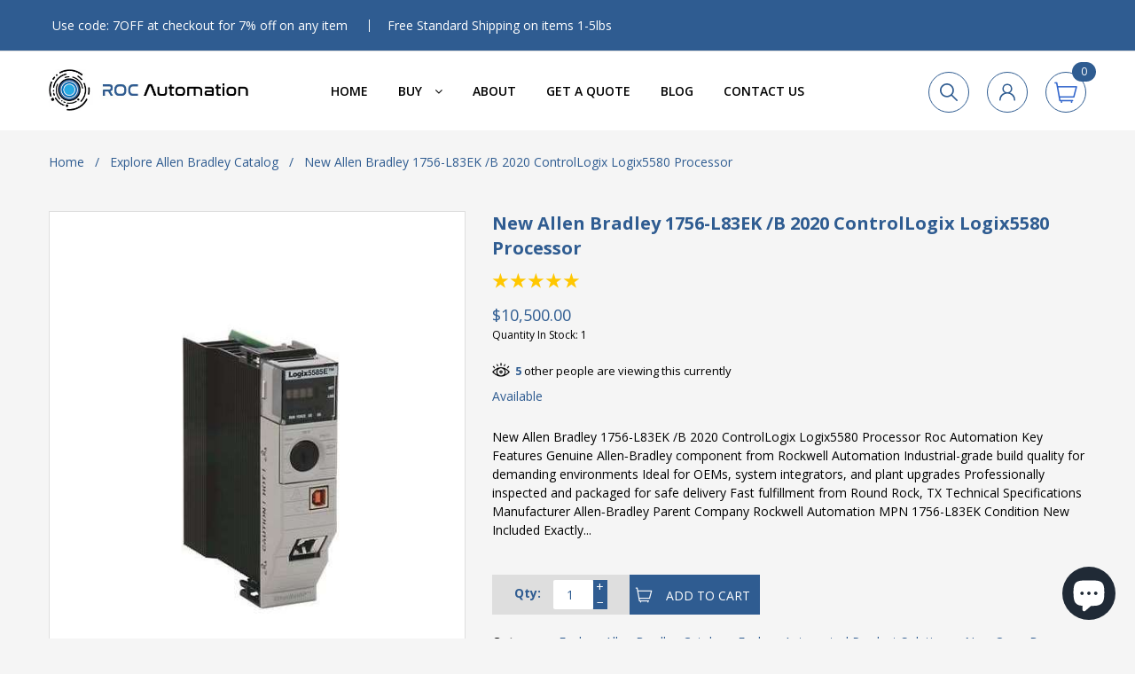

--- FILE ---
content_type: text/html; charset=utf-8
request_url: https://rocautomation.co/products/new-allen-bradley-1756-l83ek-b-2020-controllogix-logix5580-processor
body_size: 49838
content:
<!doctype html lang="en">
<!--[if IE 8]><html class="no-js lt-ie9" lang="en"> <![endif]-->
<!--[if IE 9 ]><html class="ie9 no-js"> <![endif]-->
<!--[if (gt IE 9)|!(IE)]><!--> <html lang="en"> <!--<![endif]-->
<head>
  <!-- Google tag (gtag.js) -->
<script async src="https://www.googletagmanager.com/gtag/js?id=UA-210326566-1"></script>
<!-- Google tag (gtag.js) -->
<script async src="https://www.googletagmanager.com/gtag/js?id=UA-210326566-1"></script>
<script>
  window.dataLayer = window.dataLayer || [];
  function gtag(){dataLayer.push(arguments);}
  gtag('js', new Date());

  gtag('config', 'UA-210326566-1');
</script>
  <meta name="msvalidate.01" content="FA9291CFDFE821EF928AA316CF7BEEA5" />
  <script src="https://www.googleoptimize.com/optimize.js?id=OPT-PFRD4X4"></script>
<!-- Global site tag (gtag.js) - Google Analytics -->
<script async src="https://www.googletagmanager.com/gtag/js?id=G-YMNVQTBV3T"></script>
<script>
  window.dataLayer = window.dataLayer || [];
  function gtag(){dataLayer.push(arguments);}
  gtag('js', new Date());

  gtag('config', 'G-YMNVQTBV3T');
</script>

  <!-- Basic page needs ================================================== -->
  <meta charset="utf-8">
  <meta http-equiv="X-UA-Compatible" content="IE=edge">

  
  <link rel="shortcut icon" href="//rocautomation.co/cdn/shop/t/14/assets/favicon.png?v=115660105788923403561690175399" type="image/png" />
  

  <!-- Title and description ================================================== -->
  <title>
  New Allen Bradley 1756-L83EK /B 2020 ControlLogix Logix5580 Processor &ndash; Rocautomation
  </title>

  
  <meta name="description" content="New Allen Bradley 1756-L83EK /B 2020 ControlLogix Logix5580 Processor Roc Automation Key Features Genuine Allen‑Bradley component from Rockwell Automation Industrial-grade build quality for demanding environments Ideal for OEMs, system integrators, and plant upgrades Professionally inspected and packaged for safe deliv">
  

  <!-- Helpers ================================================== -->
  <!-- /snippets/social-meta-tags.liquid -->


  <meta property="og:type" content="product">
  <meta property="og:title" content="New Allen Bradley 1756-L83EK /B 2020 ControlLogix Logix5580 Processor">
  
  <meta property="og:image" content="http://rocautomation.co/cdn/shop/products/A1_1_72b85e6a-1c27-464b-8a75-b5cc3e857cc0_grande.jpg?v=1644084220">
  <meta property="og:image:secure_url" content="https://rocautomation.co/cdn/shop/products/A1_1_72b85e6a-1c27-464b-8a75-b5cc3e857cc0_grande.jpg?v=1644084220">
  
  <meta property="og:image" content="http://rocautomation.co/cdn/shop/products/A2_009a6e89-86e9-401e-975a-e7b5cd148fab_grande.jpg?v=1644084220">
  <meta property="og:image:secure_url" content="https://rocautomation.co/cdn/shop/products/A2_009a6e89-86e9-401e-975a-e7b5cd148fab_grande.jpg?v=1644084220">
  
  <meta property="og:price:amount" content="10,500.00">
  <meta property="og:price:currency" content="USD">


  <meta property="og:description" content="New Allen Bradley 1756-L83EK /B 2020 ControlLogix Logix5580 Processor Roc Automation Key Features Genuine Allen‑Bradley component from Rockwell Automation Industrial-grade build quality for demanding environments Ideal for OEMs, system integrators, and plant upgrades Professionally inspected and packaged for safe deliv">

  <meta property="og:url" content="https://rocautomation.co/products/new-allen-bradley-1756-l83ek-b-2020-controllogix-logix5580-processor">
  <meta property="og:site_name" content="Rocautomation">





<meta name="twitter:card" content="summary">

  <meta name="twitter:title" content="New Allen Bradley 1756-L83EK /B 2020 ControlLogix Logix5580 Processor">
  <meta name="twitter:description" content="New Allen Bradley 1756-L83EK /B 2020 ControlLogix Logix5580 Processor Roc Automation Key Features Genuine Allen‑Bradley component from Rockwell Automation Industrial-grade build quality for demanding environments Ideal for OEMs, system integrators, and plant upgrades Professionally inspected and packaged for safe deliv">
  <meta name="twitter:image" content="https://rocautomation.co/cdn/shop/products/A1_1_72b85e6a-1c27-464b-8a75-b5cc3e857cc0_medium.jpg?v=1644084220">
  <meta name="twitter:image:width" content="240">
  <meta name="twitter:image:height" content="240">


  <link rel="canonical" href="https://rocautomation.co/products/new-allen-bradley-1756-l83ek-b-2020-controllogix-logix5580-processor">
  <meta name="viewport" content="width=device-width,initial-scale=1">
  <meta name="theme-color" content="#2f5c91">
 
  <script>
  !function(a,b){var c=function(d){b(a.lazySizes,d),a.removeEventListener("lazyunveilread",c,!0)};b=b.bind(null,a,a.document),"object"==typeof module&&module.exports?b(require("lazysizes")):a.lazySizes?c():a.addEventListener("lazyunveilread",c,!0)}(window,function(a,b,c,d){"use strict";function e(a){var b=getComputedStyle(a,null)||{},c=b.fontFamily||"",d=c.match(j)||"",e=d&&c.match(k)||"";return e&&(e=e[1]),{fit:d&&d[1]||"",position:n[e]||e||"center"}}function f(a,b){var d,e,f=c.cfg,g=a.cloneNode(!1),h=g.style,i=function(){var b=a.currentSrc||a.src;b&&e!==b&&(e=b,h.backgroundImage="url("+(m.test(b)?JSON.stringify(b):b)+")",d||(d=!0,c.rC(g,f.loadingClass),c.aC(g,f.loadedClass)))},j=function(){c.rAF(i)};a._lazysizesParentFit=b.fit,a.addEventListener("lazyloaded",j,!0),a.addEventListener("load",j,!0),g.addEventListener("load",function(){var a=g.currentSrc||g.src;a&&a!=l&&(g.src=l,g.srcset="")}),c.rAF(function(){var d=a,e=a.parentNode;"PICTURE"==e.nodeName.toUpperCase()&&(d=e,e=e.parentNode),c.rC(g,f.loadedClass),c.rC(g,f.lazyClass),c.aC(g,f.loadingClass),c.aC(g,f.objectFitClass||"lazysizes-display-clone"),g.getAttribute(f.srcsetAttr)&&g.setAttribute(f.srcsetAttr,""),g.getAttribute(f.srcAttr)&&g.setAttribute(f.srcAttr,""),g.src=l,g.srcset="",h.backgroundRepeat="no-repeat",h.backgroundPosition=b.position,h.backgroundSize=b.fit,d.style.display="none",a.setAttribute("data-parent-fit",b.fit),a.setAttribute("data-parent-container","prev"),e.insertBefore(g,d),a._lazysizesParentFit&&delete a._lazysizesParentFit,a.complete&&i()})}var g=b.createElement("a").style,h="objectFit"in g,i=h&&"objectPosition"in g,j=/object-fit["']*\s*:\s*["']*(contain|cover)/,k=/object-position["']*\s*:\s*["']*(.+?)(?=($|,|'|"|;))/,l="[data-uri]",m=/\(|\)|'/,n={center:"center","50% 50%":"center"};if(!h||!i){var o=function(a){if(a.detail.instance==c){var b=a.target,d=e(b);!d.fit||h&&"center"==d.position||f(b,d)}};a.addEventListener("lazyunveilread",o,!0),d&&d.detail&&o(d)}});!function(a,b){var c=function(){b(a.lazySizes),a.removeEventListener("lazyunveilread",c,!0)};b=b.bind(null,a,a.document),"object"==typeof module&&module.exports?b(require("lazysizes")):a.lazySizes?c():a.addEventListener("lazyunveilread",c,!0)}(window,function(a,b,c){"use strict";function d(b,c){var d,e,f,g,h=a.getComputedStyle(b);e=b.parentNode,g={isPicture:!(!e||!m.test(e.nodeName||""))},f=function(a,c){var d=b.getAttribute("data-"+a);if(!d){var e=h.getPropertyValue("--ls-"+a);e&&(d=e.trim())}if(d){if("true"==d)d=!0;else if("false"==d)d=!1;else if(l.test(d))d=parseFloat(d);else if("function"==typeof j[a])d=j[a](b,d);else if(q.test(d))try{d=JSON.parse(d)}catch(a){}g[a]=d}else a in j&&"function"!=typeof j[a]?g[a]=j[a]:c&&"function"==typeof j[a]&&(g[a]=j[a](b,d))};for(d in j)f(d);return c.replace(p,function(a,b){b in g||f(b,!0)}),g}function e(a,b){var c=[],d=function(a,c){return k[typeof b[c]]?b[c]:a};return c.srcset=[],b.absUrl&&(s.setAttribute("href",a),a=s.href),a=((b.prefix||"")+a+(b.postfix||"")).replace(p,d),b.widths.forEach(function(d){var e=b.widthmap[d]||d,f=b.aspectratio||b.ratio,g=!b.aspectratio&&j.traditionalRatio,h={u:a.replace(n,e).replace(o,f?g?Math.round(d*f):Math.round(d/f):""),w:d};c.push(h),c.srcset.push(h.c=h.u+" "+d+"w")}),c}function f(a,c,d){var f=0,g=0,h=d;if(a){if("container"===c.ratio){for(f=h.scrollWidth,g=h.scrollHeight;!(f&&g||h===b);)h=h.parentNode,f=h.scrollWidth,g=h.scrollHeight;f&&g&&(c.ratio=g/f)}a=e(a,c),a.isPicture=c.isPicture,u&&"IMG"==d.nodeName.toUpperCase()?d.removeAttribute(i.srcsetAttr):d.setAttribute(i.srcsetAttr,a.srcset.join(", ")),Object.defineProperty(d,"_lazyrias",{value:a,writable:!0})}}function g(a,b){var e=d(a,b);return j.modifyOptions.call(a,{target:a,details:e,detail:e}),c.fire(a,"lazyriasmodifyoptions",e),e}function h(a){return a.getAttribute(a.getAttribute("data-srcattr")||j.srcAttr)||a.getAttribute(i.srcsetAttr)||a.getAttribute(i.srcAttr)||a.getAttribute("data-pfsrcset")||""}var i,j,k={string:1,number:1},l=/^\-*\+*\d+\.*\d*$/,m=/^picture$/i,n=/\s*\{\s*width\s*\}\s*/i,o=/\s*\{\s*height\s*\}\s*/i,p=/\s*\{\s*([a-z0-9]+)\s*\}\s*/gi,q=/^\[.*\]|\{.*\}$/,r=/^(?:auto|\d+(px)?)$/,s=b.createElement("a"),t=b.createElement("img"),u="srcset"in t&&!("sizes"in t),v=!!a.HTMLPictureElement&&!u;!function(){var b,d=function(){},e={prefix:"",postfix:"",srcAttr:"data-src",absUrl:!1,modifyOptions:d,widthmap:{},ratio:!1,traditionalRatio:!1,aspectratio:!1};i=c&&c.cfg||a.lazySizesConfig,i||(i={},a.lazySizesConfig=i),i.supportsType||(i.supportsType=function(a){return!a}),i.rias||(i.rias={}),"widths"in(j=i.rias)||(j.widths=[],function(a){for(var b,c=0;!b||b<3e3;)c+=5,c>30&&(c+=1),b=36*c,a.push(b)}(j.widths));for(b in e)b in j||(j[b]=e[b])}(),addEventListener("lazybeforesizes",function(a){if(a.detail.instance==c){var b,d,e,k,l,m,o,p,q,s,t,u,x;if(b=a.target,a.detail.dataAttr&&!a.defaultPrevented&&!j.disabled&&(q=b.getAttribute(i.sizesAttr)||b.getAttribute("sizes"))&&r.test(q)){if(d=h(b),e=g(b,d),t=n.test(e.prefix)||n.test(e.postfix),e.isPicture&&(k=b.parentNode))for(l=k.getElementsByTagName("source"),m=0,o=l.length;m<o;m++)(t||n.test(p=h(l[m])))&&(f(p,e,l[m]),u=!0);t||n.test(d)?(f(d,e,b),u=!0):u&&(x=[],x.srcset=[],x.isPicture=!0,Object.defineProperty(b,"_lazyrias",{value:x,writable:!0})),u&&(v?b.removeAttribute(i.srcAttr):"auto"!=q&&(s={width:parseInt(q,10)},w({target:b,detail:s})))}}},!0);var w=function(){var d=function(a,b){return a.w-b.w},e=function(a){var b,c,d=a.length,e=a[d-1],f=0;for(f;f<d;f++)if(e=a[f],e.d=e.w/a.w,e.d>=a.d){!e.cached&&(b=a[f-1])&&b.d>a.d-.13*Math.pow(a.d,2.2)&&(c=Math.pow(b.d-.6,1.6),b.cached&&(b.d+=.15*c),b.d+(e.d-a.d)*c>a.d&&(e=b));break}return e},f=function(a,b){var d;return!a._lazyrias&&c.pWS&&(d=c.pWS(a.getAttribute(i.srcsetAttr||""))).length&&(Object.defineProperty(a,"_lazyrias",{value:d,writable:!0}),b&&a.parentNode&&(d.isPicture="PICTURE"==a.parentNode.nodeName.toUpperCase())),a._lazyrias},g=function(b){var d=a.devicePixelRatio||1,e=c.getX&&c.getX(b);return Math.min(e||d,2.4,d)},h=function(b,c){var h,i,j,k,l,m;if(l=b._lazyrias,l.isPicture&&a.matchMedia)for(i=0,h=b.parentNode.getElementsByTagName("source"),j=h.length;i<j;i++)if(f(h[i])&&!h[i].getAttribute("type")&&(!(k=h[i].getAttribute("media"))||(matchMedia(k)||{}).matches)){l=h[i]._lazyrias;break}return(!l.w||l.w<c)&&(l.w=c,l.d=g(b),m=e(l.sort(d))),m},j=function(d){if(d.detail.instance==c){var e,g=d.target;if(!u&&(a.respimage||a.picturefill||lazySizesConfig.pf))return void b.removeEventListener("lazybeforesizes",j);("_lazyrias"in g||d.detail.dataAttr&&f(g,!0))&&(e=h(g,d.detail.width))&&e.u&&g._lazyrias.cur!=e.u&&(g._lazyrias.cur=e.u,e.cached=!0,c.rAF(function(){g.setAttribute(i.srcAttr,e.u),g.setAttribute("src",e.u)}))}};return v?j=function(){}:addEventListener("lazybeforesizes",j),j}()});!function(a,b){var c=b(a,a.document);a.lazySizes=c,"object"==typeof module&&module.exports&&(module.exports=c)}(window,function(a,b){"use strict";if(b.getElementsByClassName){var c,d,e=b.documentElement,f=a.Date,g=a.HTMLPictureElement,h="addEventListener",i="getAttribute",j=a[h],k=a.setTimeout,l=a.requestAnimationFrame||k,m=a.requestIdleCallback,n=/^picture$/i,o=["load","error","lazyincluded","_lazyloaded"],p={},q=Array.prototype.forEach,r=function(a,b){return p[b]||(p[b]=new RegExp("(\\s|^)"+b+"(\\s|$)")),p[b].test(a[i]("class")||"")&&p[b]},s=function(a,b){r(a,b)||a.setAttribute("class",(a[i]("class")||"").trim()+" "+b)},t=function(a,b){var c;(c=r(a,b))&&a.setAttribute("class",(a[i]("class")||"").replace(c," "))},u=function(a,b,c){var d=c?h:"removeEventListener";c&&u(a,b),o.forEach(function(c){a[d](c,b)})},v=function(a,d,e,f,g){var h=b.createEvent("Event");return e||(e={}),e.instance=c,h.initEvent(d,!f,!g),h.detail=e,a.dispatchEvent(h),h},w=function(b,c){var e;!g&&(e=a.picturefill||d.pf)?(c&&c.src&&!b[i]("srcset")&&b.setAttribute("srcset",c.src),e({reevaluate:!0,elements:[b]})):c&&c.src&&(b.src=c.src)},x=function(a,b){return(getComputedStyle(a,null)||{})[b]},y=function(a,b,c){for(c=c||a.offsetWidth;c<d.minSize&&b&&!a._lazysizesWidth;)c=b.offsetWidth,b=b.parentNode;return c},z=function(){var a,c,d=[],e=[],f=d,g=function(){var b=f;for(f=d.length?e:d,a=!0,c=!1;b.length;)b.shift()();a=!1},h=function(d,e){a&&!e?d.apply(this,arguments):(f.push(d),c||(c=!0,(b.hidden?k:l)(g)))};return h._lsFlush=g,h}(),A=function(a,b){return b?function(){z(a)}:function(){var b=this,c=arguments;z(function(){a.apply(b,c)})}},B=function(a){var b,c=0,e=d.throttleDelay,g=d.ricTimeout,h=function(){b=!1,c=f.now(),a()},i=m&&g>49?function(){m(h,{timeout:g}),g!==d.ricTimeout&&(g=d.ricTimeout)}:A(function(){k(h)},!0);return function(a){var d;(a=!0===a)&&(g=33),b||(b=!0,d=e-(f.now()-c),d<0&&(d=0),a||d<9?i():k(i,d))}},C=function(a){var b,c,d=99,e=function(){b=null,a()},g=function(){var a=f.now()-c;a<d?k(g,d-a):(m||e)(e)};return function(){c=f.now(),b||(b=k(g,d))}};!function(){var b,c={lazyClass:"lazyload",loadedClass:"lazyloaded",loadingClass:"lazyloading",preloadClass:"lazypreload",errorClass:"lazyerror",autosizesClass:"lazyautosizes",srcAttr:"data-src",srcsetAttr:"data-srcset",sizesAttr:"data-sizes",minSize:40,customMedia:{},init:!0,expFactor:1.5,hFac:.8,loadMode:2,loadHidden:!0,ricTimeout:0,throttleDelay:125};d=a.lazySizesConfig||a.lazysizesConfig||{};for(b in c)b in d||(d[b]=c[b]);a.lazySizesConfig=d,k(function(){d.init&&F()})}();var D=function(){var g,l,m,o,p,y,D,F,G,H,I,J,K=/^img$/i,L=/^iframe$/i,M="onscroll"in a&&!/(gle|ing)bot/.test(navigator.userAgent),N=0,O=0,P=0,Q=-1,R=function(a){P--,(!a||P<0||!a.target)&&(P=0)},S=function(a){return null==J&&(J="hidden"==x(b.body,"visibility")),J||"hidden"!=x(a.parentNode,"visibility")&&"hidden"!=x(a,"visibility")},T=function(a,c){var d,f=a,g=S(a);for(F-=c,I+=c,G-=c,H+=c;g&&(f=f.offsetParent)&&f!=b.body&&f!=e;)(g=(x(f,"opacity")||1)>0)&&"visible"!=x(f,"overflow")&&(d=f.getBoundingClientRect(),g=H>d.left&&G<d.right&&I>d.top-1&&F<d.bottom+1);return g},U=function(){var a,f,h,j,k,m,n,p,q,r,s,t,u=c.elements;if((o=d.loadMode)&&P<8&&(a=u.length)){for(f=0,Q++;f<a;f++)if(u[f]&&!u[f]._lazyRace)if(!M||c.prematureUnveil&&c.prematureUnveil(u[f]))aa(u[f]);else if((p=u[f][i]("data-expand"))&&(m=1*p)||(m=O),r||(r=!d.expand||d.expand<1?e.clientHeight>500&&e.clientWidth>500?500:370:d.expand,c._defEx=r,s=r*d.expFactor,t=d.hFac,J=null,O<s&&P<1&&Q>2&&o>2&&!b.hidden?(O=s,Q=0):O=o>1&&Q>1&&P<6?r:N),q!==m&&(y=innerWidth+m*t,D=innerHeight+m,n=-1*m,q=m),h=u[f].getBoundingClientRect(),(I=h.bottom)>=n&&(F=h.top)<=D&&(H=h.right)>=n*t&&(G=h.left)<=y&&(I||H||G||F)&&(d.loadHidden||S(u[f]))&&(l&&P<3&&!p&&(o<3||Q<4)||T(u[f],m))){if(aa(u[f]),k=!0,P>9)break}else!k&&l&&!j&&P<4&&Q<4&&o>2&&(g[0]||d.preloadAfterLoad)&&(g[0]||!p&&(I||H||G||F||"auto"!=u[f][i](d.sizesAttr)))&&(j=g[0]||u[f]);j&&!k&&aa(j)}},V=B(U),W=function(a){var b=a.target;if(b._lazyCache)return void delete b._lazyCache;R(a),s(b,d.loadedClass),t(b,d.loadingClass),u(b,Y),v(b,"lazyloaded")},X=A(W),Y=function(a){X({target:a.target})},Z=function(a,b){try{a.contentWindow.location.replace(b)}catch(c){a.src=b}},$=function(a){var b,c=a[i](d.srcsetAttr);(b=d.customMedia[a[i]("data-media")||a[i]("media")])&&a.setAttribute("media",b),c&&a.setAttribute("srcset",c)},_=A(function(a,b,c,e,f){var g,h,j,l,o,p;(o=v(a,"lazybeforeunveil",b)).defaultPrevented||(e&&(c?s(a,d.autosizesClass):a.setAttribute("sizes",e)),h=a[i](d.srcsetAttr),g=a[i](d.srcAttr),f&&(j=a.parentNode,l=j&&n.test(j.nodeName||"")),p=b.firesLoad||"src"in a&&(h||g||l),o={target:a},s(a,d.loadingClass),p&&(clearTimeout(m),m=k(R,2500),u(a,Y,!0)),l&&q.call(j.getElementsByTagName("source"),$),h?a.setAttribute("srcset",h):g&&!l&&(L.test(a.nodeName)?Z(a,g):a.src=g),f&&(h||l)&&w(a,{src:g})),a._lazyRace&&delete a._lazyRace,t(a,d.lazyClass),z(function(){var b=a.complete&&a.naturalWidth>1;p&&!b||(b&&s(a,"ls-is-cached"),W(o),a._lazyCache=!0,k(function(){"_lazyCache"in a&&delete a._lazyCache},9)),"lazy"==a.loading&&P--},!0)}),aa=function(a){if(!a._lazyRace){var b,c=K.test(a.nodeName),e=c&&(a[i](d.sizesAttr)||a[i]("sizes")),f="auto"==e;(!f&&l||!c||!a[i]("src")&&!a.srcset||a.complete||r(a,d.errorClass)||!r(a,d.lazyClass))&&(b=v(a,"lazyunveilread").detail,f&&E.updateElem(a,!0,a.offsetWidth),a._lazyRace=!0,P++,_(a,b,f,e,c))}},ba=C(function(){d.loadMode=3,V()}),ca=function(){3==d.loadMode&&(d.loadMode=2),ba()},da=function(){if(!l){if(f.now()-p<999)return void k(da,999);l=!0,d.loadMode=3,V(),j("scroll",ca,!0)}};return{_:function(){p=f.now(),c.elements=b.getElementsByClassName(d.lazyClass),g=b.getElementsByClassName(d.lazyClass+" "+d.preloadClass),j("scroll",V,!0),j("resize",V,!0),a.MutationObserver?new MutationObserver(V).observe(e,{childList:!0,subtree:!0,attributes:!0}):(e[h]("DOMNodeInserted",V,!0),e[h]("DOMAttrModified",V,!0),setInterval(V,999)),j("hashchange",V,!0),["focus","mouseover","click","load","transitionend","animationend","webkitAnimationEnd"].forEach(function(a){b[h](a,V,!0)}),/d$|^c/.test(b.readyState)?da():(j("load",da),b[h]("DOMContentLoaded",V),k(da,2e4)),c.elements.length?(U(),z._lsFlush()):V()},checkElems:V,unveil:aa,_aLSL:ca}}(),E=function(){var a,c=A(function(a,b,c,d){var e,f,g;if(a._lazysizesWidth=d,d+="px",a.setAttribute("sizes",d),n.test(b.nodeName||""))for(e=b.getElementsByTagName("source"),f=0,g=e.length;f<g;f++)e[f].setAttribute("sizes",d);c.detail.dataAttr||w(a,c.detail)}),e=function(a,b,d){var e,f=a.parentNode;f&&(d=y(a,f,d),e=v(a,"lazybeforesizes",{width:d,dataAttr:!!b}),e.defaultPrevented||(d=e.detail.width)&&d!==a._lazysizesWidth&&c(a,f,e,d))},f=function(){var b,c=a.length;if(c)for(b=0;b<c;b++)e(a[b])},g=C(f);return{_:function(){a=b.getElementsByClassName(d.autosizesClass),j("resize",g)},checkElems:g,updateElem:e}}(),F=function(){F.i||(F.i=!0,E._(),D._())};return c={cfg:d,autoSizer:E,loader:D,init:F,uP:w,aC:s,rC:t,hC:r,fire:v,gW:y,rAF:z}}});!function(a,b){var c=function(){b(a.lazySizes),a.removeEventListener("lazyunveilread",c,!0)};b=b.bind(null,a,a.document),"object"==typeof module&&module.exports?b(require("lazysizes")):a.lazySizes?c():a.addEventListener("lazyunveilread",c,!0)}(window,function(a,b,c){"use strict";if(a.addEventListener){var d=/\s+(\d+)(w|h)\s+(\d+)(w|h)/,e=/parent-fit["']*\s*:\s*["']*(contain|cover|width)/,f=/parent-container["']*\s*:\s*["']*(.+?)(?=(\s|$|,|'|"|;))/,g=/^picture$/i,h=function(a){return getComputedStyle(a,null)||{}},i={getParent:function(b,c){var d=b,e=b.parentNode;return c&&"prev"!=c||!e||!g.test(e.nodeName||"")||(e=e.parentNode),"self"!=c&&(d="prev"==c?b.previousElementSibling:c&&(e.closest||a.jQuery)?(e.closest?e.closest(c):jQuery(e).closest(c)[0])||e:e),d},getFit:function(a){var b,c,d=h(a),g=d.content||d.fontFamily,j={fit:a._lazysizesParentFit||a.getAttribute("data-parent-fit")};return!j.fit&&g&&(b=g.match(e))&&(j.fit=b[1]),j.fit?(c=a._lazysizesParentContainer||a.getAttribute("data-parent-container"),!c&&g&&(b=g.match(f))&&(c=b[1]),j.parent=i.getParent(a,c)):j.fit=d.objectFit,j},getImageRatio:function(b){var c,e,f,h,i,j,k,l=b.parentNode,m=l&&g.test(l.nodeName||"")?l.querySelectorAll("source, img"):[b];for(c=0;c<m.length;c++)if(b=m[c],e=b.getAttribute(lazySizesConfig.srcsetAttr)||b.getAttribute("srcset")||b.getAttribute("data-pfsrcset")||b.getAttribute("data-risrcset")||"",f=b._lsMedia||b.getAttribute("media"),f=lazySizesConfig.customMedia[b.getAttribute("data-media")||f]||f,e&&(!f||(a.matchMedia&&matchMedia(f)||{}).matches)){h=parseFloat(b.getAttribute("data-aspectratio")),h||(i=e.match(d),i?"w"==i[2]?(j=i[1],k=i[3]):(j=i[3],k=i[1]):(j=b.getAttribute("width"),k=b.getAttribute("height")),h=j/k);break}return h},calculateSize:function(a,b){var c,d,e,f,g=this.getFit(a),h=g.fit,i=g.parent;return"width"==h||("contain"==h||"cover"==h)&&(e=this.getImageRatio(a))?(i?b=i.clientWidth:i=a,f=b,"width"==h?f=b:(d=i.clientHeight)>40&&(c=b/d)&&("cover"==h&&c<e||"contain"==h&&c>e)&&(f=b*(e/c)),f):b}};c.parentFit=i,b.addEventListener("lazybeforesizes",function(a){if(!a.defaultPrevented&&a.detail.instance==c){var b=a.target;a.detail.width=i.calculateSize(b,a.detail.width)}})}});!function(a,b){var c=function(){b(a.lazySizes),a.removeEventListener("lazyunveilread",c,!0)};b=b.bind(null,a,a.document),"object"==typeof module&&module.exports?b(require("lazysizes")):a.lazySizes?c():a.addEventListener("lazyunveilread",c,!0)}(window,function(a,b,c){"use strict";var d,e=c&&c.cfg,f=b.createElement("img"),g="sizes"in f&&"srcset"in f,h=/\s+\d+h/g,i=function(){var a=/\s+(\d+)(w|h)\s+(\d+)(w|h)/,d=Array.prototype.forEach;return function(){var e=b.createElement("img"),f=function(b){var c,d,e=b.getAttribute(lazySizesConfig.srcsetAttr);e&&(d=e.match(a))&&(c="w"==d[2]?d[1]/d[3]:d[3]/d[1],c&&b.setAttribute("data-aspectratio",c),b.setAttribute(lazySizesConfig.srcsetAttr,e.replace(h,"")))},g=function(a){if(a.detail.instance==c){var b=a.target.parentNode;b&&"PICTURE"==b.nodeName&&d.call(b.getElementsByTagName("source"),f),f(a.target)}},i=function(){e.currentSrc&&b.removeEventListener("lazybeforeunveil",g)};b.addEventListener("lazybeforeunveil",g),e.onload=i,e.onerror=i,e.srcset="data:,a 1w 1h",e.complete&&i()}}();if(e.supportsType||(e.supportsType=function(a){return!a}),a.HTMLPictureElement&&g)return void(!c.hasHDescriptorFix&&b.msElementsFromPoint&&(c.hasHDescriptorFix=!0,i()));a.picturefill||e.pf||(e.pf=function(b){var c,e;if(!a.picturefill)for(c=0,e=b.elements.length;c<e;c++)d(b.elements[c])},d=function(){var f=function(a,b){return a.w-b.w},i=/^\s*\d+\.*\d*px\s*$/,j=function(a){var b,c,d=a.length,e=a[d-1],f=0;for(f;f<d;f++)if(e=a[f],e.d=e.w/a.w,e.d>=a.d){!e.cached&&(b=a[f-1])&&b.d>a.d-.13*Math.pow(a.d,2.2)&&(c=Math.pow(b.d-.6,1.6),b.cached&&(b.d+=.15*c),b.d+(e.d-a.d)*c>a.d&&(e=b));break}return e},k=function(){var a,b=/(([^,\s].[^\s]+)\s+(\d+)w)/g,c=/\s/,d=function(b,c,d,e){a.push({c:c,u:d,w:1*e})};return function(e){return a=[],e=e.trim(),e.replace(h,"").replace(b,d),a.length||!e||c.test(e)||a.push({c:e,u:e,w:99}),a}}(),l=function(){l.init||(l.init=!0,addEventListener("resize",function(){var a,c=b.getElementsByClassName("lazymatchmedia"),e=function(){var a,b;for(a=0,b=c.length;a<b;a++)d(c[a])};return function(){clearTimeout(a),a=setTimeout(e,66)}}()))},m=function(b,d){var f,g=b.getAttribute("srcset")||b.getAttribute(e.srcsetAttr);!g&&d&&(g=b._lazypolyfill?b._lazypolyfill._set:b.getAttribute(e.srcAttr)||b.getAttribute("src")),b._lazypolyfill&&b._lazypolyfill._set==g||(f=k(g||""),d&&b.parentNode&&(f.isPicture="PICTURE"==b.parentNode.nodeName.toUpperCase(),f.isPicture&&a.matchMedia&&(c.aC(b,"lazymatchmedia"),l())),f._set=g,Object.defineProperty(b,"_lazypolyfill",{value:f,writable:!0}))},n=function(b){var d=a.devicePixelRatio||1,e=c.getX&&c.getX(b);return Math.min(e||d,2.5,d)},o=function(b){return a.matchMedia?(o=function(a){return!a||(matchMedia(a)||{}).matches})(b):!b},p=function(a){var b,d,g,h,k,l,p;if(h=a,m(h,!0),k=h._lazypolyfill,k.isPicture)for(d=0,b=a.parentNode.getElementsByTagName("source"),g=b.length;d<g;d++)if(e.supportsType(b[d].getAttribute("type"),a)&&o(b[d].getAttribute("media"))){h=b[d],m(h),k=h._lazypolyfill;break}return k.length>1?(p=h.getAttribute("sizes")||"",p=i.test(p)&&parseInt(p,10)||c.gW(a,a.parentNode),k.d=n(a),!k.src||!k.w||k.w<p?(k.w=p,l=j(k.sort(f)),k.src=l):l=k.src):l=k[0],l},q=function(a){if(!g||!a.parentNode||"PICTURE"==a.parentNode.nodeName.toUpperCase()){var b=p(a);b&&b.u&&a._lazypolyfill.cur!=b.u&&(a._lazypolyfill.cur=b.u,b.cached=!0,a.setAttribute(e.srcAttr,b.u),a.setAttribute("src",b.u))}};return q.parse=k,q}(),e.loadedClass&&e.loadingClass&&function(){var a=[];['img[sizes$="px"][srcset].',"picture > img:not([srcset])."].forEach(function(b){a.push(b+e.loadedClass),a.push(b+e.loadingClass)}),e.pf({elements:b.querySelectorAll(a.join(", "))})}())});!function(a,b){var c=function(){b(a.lazySizes),a.removeEventListener("lazyunveilread",c,!0)};b=b.bind(null,a,a.document),"object"==typeof module&&module.exports?b(require("lazysizes")):a.lazySizes?c():a.addEventListener("lazyunveilread",c,!0)}(window,function(a,b,c){"use strict";if(a.addEventListener){var d=/\s+/g,e=/\s*\|\s+|\s+\|\s*/g,f=/^(.+?)(?:\s+\[\s*(.+?)\s*\])(?:\s+\[\s*(.+?)\s*\])?$/,g=/^\s*\(*\s*type\s*:\s*(.+?)\s*\)*\s*$/,h=/\(|\)|'/,i={contain:1,cover:1},j=function(a){var b=c.gW(a,a.parentNode);return(!a._lazysizesWidth||b>a._lazysizesWidth)&&(a._lazysizesWidth=b),a._lazysizesWidth},k=function(a){var b;return b=(getComputedStyle(a)||{getPropertyValue:function(){}}).getPropertyValue("background-size"),!i[b]&&i[a.style.backgroundSize]&&(b=a.style.backgroundSize),b},l=function(a,b){if(b){var c=b.match(g);c&&c[1]?a.setAttribute("type",c[1]):a.setAttribute("media",lazySizesConfig.customMedia[b]||b)}},m=function(a,c,g){var h=b.createElement("picture"),i=c.getAttribute(lazySizesConfig.sizesAttr),j=c.getAttribute("data-ratio"),k=c.getAttribute("data-optimumx");c._lazybgset&&c._lazybgset.parentNode==c&&c.removeChild(c._lazybgset),Object.defineProperty(g,"_lazybgset",{value:c,writable:!0}),Object.defineProperty(c,"_lazybgset",{value:h,writable:!0}),a=a.replace(d," ").split(e),h.style.display="none",g.className=lazySizesConfig.lazyClass,1!=a.length||i||(i="auto"),a.forEach(function(a){var c,d=b.createElement("source");i&&"auto"!=i&&d.setAttribute("sizes",i),(c=a.match(f))?(d.setAttribute(lazySizesConfig.srcsetAttr,c[1]),l(d,c[2]),l(d,c[3])):d.setAttribute(lazySizesConfig.srcsetAttr,a),h.appendChild(d)}),i&&(g.setAttribute(lazySizesConfig.sizesAttr,i),c.removeAttribute(lazySizesConfig.sizesAttr),c.removeAttribute("sizes")),k&&g.setAttribute("data-optimumx",k),j&&g.setAttribute("data-ratio",j),h.appendChild(g),c.appendChild(h)},n=function(a){if(a.target._lazybgset){var b=a.target,d=b._lazybgset,e=b.currentSrc||b.src;if(e){var f=c.fire(d,"bgsetproxy",{src:e,useSrc:h.test(e)?JSON.stringify(e):e});f.defaultPrevented||(d.style.backgroundImage="url("+f.detail.useSrc+")")}b._lazybgsetLoading&&(c.fire(d,"_lazyloaded",{},!1,!0),delete b._lazybgsetLoading)}};addEventListener("lazybeforeunveil",function(a){var d,e,f;!a.defaultPrevented&&(d=a.target.getAttribute("data-bgset"))&&(f=a.target,e=b.createElement("img"),e.alt="",e._lazybgsetLoading=!0,a.detail.firesLoad=!0,m(d,f,e),setTimeout(function(){c.loader.unveil(e),c.rAF(function(){c.fire(e,"_lazyloaded",{},!0,!0),e.complete&&n({target:e})})}))}),b.addEventListener("load",n,!0),a.addEventListener("lazybeforesizes",function(a){if(a.detail.instance==c&&a.target._lazybgset&&a.detail.dataAttr){var b=a.target._lazybgset,d=k(b);i[d]&&(a.target._lazysizesParentFit=d,c.rAF(function(){a.target.setAttribute("data-parent-fit",d),a.target._lazysizesParentFit&&delete a.target._lazysizesParentFit}))}},!0),b.documentElement.addEventListener("lazybeforesizes",function(a){!a.defaultPrevented&&a.target._lazybgset&&a.detail.instance==c&&(a.detail.width=j(a.target._lazybgset))})}});
  </script>
  
  <style>
  @media only screen and (max-width: 640px) {
     	.cmobile {display:block !important;}
     	.cdesktop {display:none !important;}
   }
   @media only screen and (min-width: 641px) {
   		.cmobile {display:none !important;}
     	.cdesktop {display:block !important;}
   } 
</style>

  <!-- 	HC - 02 May '22 - slick slider -->
  <link rel="stylesheet" type="text/css" href="//cdn.jsdelivr.net/npm/slick-carousel@1.8.1/slick/slick.css" defer/>
  <script type="text/javascript" src="//cdn.jsdelivr.net/npm/slick-carousel@1.8.1/slick/slick.min.js" defer></script>
  
     
     <style type="text/css">
    html{font-family:sans-serif;-ms-text-size-adjust:100%;-webkit-text-size-adjust:100%}a{background-color:transparent;color:#2f5c91;text-decoration:none}button,input,select{font:inherit}button,select{text-transform:none}button{-webkit-appearance:button}button::-moz-focus-inner,input::-moz-focus-inner{border:0;padding:0}input[type=search]{-webkit-appearance:textfield;-webkit-box-sizing:content-box;-moz-box-sizing:content-box;box-sizing:content-box}*,:after,:before{-webkit-box-sizing:border-box;-moz-box-sizing:border-box;box-sizing:border-box}html{font-size:10px}label{display:inline-block;max-width:100%;margin-bottom:5px;font-weight:700}input[type=search]{-webkit-box-sizing:border-box;-moz-box-sizing:border-box;box-sizing:border-box;-webkit-appearance:none}.dropdown{position:relative}.dropdown-menu{position:absolute;top:100%;left:0;z-index:1000;display:none;float:left;min-width:200px;padding:5px 0;margin:2px 0 0;list-style:none;font-size:14px;text-align:left;background-color:#fff;border:1px solid rgba(0,0,0,.15);border-radius:0px;-webkit-box-shadow:0 2px 2px rgba(0,0,0,.175);box-shadow:0 2px 2px rgba(0,0,0,.175);-webkit-background-clip:padding-box;background-clip:padding-box}.nav-tabs>li>a{line-height:1.42857143}.clearfix:after,.clearfix:before,.nav:after,.nav:before{content:" ";display:table}.pull-right{float:right!important}.hidden{display:none!important}.fa{display:inline-block;font:14px/1 FontAwesome;font-size:inherit;text-rendering:auto;-webkit-font-smoothing:antialiased;-moz-osx-font-smoothing:grayscale}.fa.pull-right{margin-left:.3em}.fa-phone:before{content:"\f095"}.fa-twitter:before{content:"\f099"}.fa-facebook:before{content:"\f09a"}.fa-bars:before{content:"\f0c9"}.fa-pinterest:before{content:"\f0d2"}.fa-google-plus:before{content:"\f0d5"}.fa-envelope:before{content:"\f0e0"}.fa-angle-up:before{content:"\f106"}.fa-angle-down:before{content:"\f107"}.no-margin{margin:0!important}.bo-sicolor .bo-social-twitter{background:#00bdec}.bo-sicolor .bo-social-facebook{background:#3b5998}.bo-sicolor .bo-social-gplus{background:#d94a39}.bo-sicolor .bo-social-pinterest{background:#b8242a}.clearfix:after{content:'';display:table;clear:both}*,:after,:before,input{box-sizing:border-box}body,html{padding:0;margin:0}header,main,nav,section{display:block}input[type=number]::-webkit-inner-spin-button,input[type=number]::-webkit-outer-spin-button{height:auto}input[type=search]::-webkit-search-cancel-button,input[type=search]::-webkit-search-decoration{-webkit-appearance:none}.grid-uniform:after,.grid:after{content:'';display:table;clear:both}.grid,.grid-uniform{list-style:none;margin:0 0 0 -30px;padding:0}.grid__item{box-sizing:border-box;float:left;min-height:1px;padding-left:30px;vertical-align:top;width:100%}.text-center{text-align:center!important}.left{float:left!important}.right{float:right!important}@media only screen and (max-width:480px){.small--one-whole{width:100%}.small--one-half{width:50%}}@media only screen and (min-width:481px) and (max-width:768px){.medium--one-whole{width:100%}.medium--one-third{width:33.333%}.push--medium--one-third{left:33.333%}}@media only screen and (max-width:768px){.medium-down--hide{display:none!important}}@media only screen and (min-width:769px){.large--one-half{width:50%}.large--one-quarter,.large--three-twelfths{width:25%}.large--five-twelfths{width:41.666%}.large--seven-twelfths{width:58.333%}.large--nine-twelfths{width:75%}.large--hide{display:none!important}}[class*=push--]{position:relative}[class*=pull--]{position:relative}@media only screen and (min-width:481px) and (max-width:768px){.pull--medium--one-third{right:33.333%}}body{background-color:#fff;color:#000;font-size:14px;font-weight:400;font-family:'Open Sans',sans-serif;line-height:1.5}body a{color:#2f5c91}.wrapper{max-width:1230px;margin:0 auto;padding:0 15px}.wrapper:after{content:'';display:table;clear:both}@media screen and (min-width:480px){.wrapper{padding:0 30px}}.main-content{display:block;position:relative;z-index:8;margin-bottom:30px}button,input,select{font-size:14px;line-height:1.6;font-family:"Open Sans",sans-serif;color:#000;font-weight:400;-webkit-font-smoothing:antialiased;-webkit-text-size-adjust:100%}.h1,.h3,h1,h3,h4{display:block;font-family:"Open Sans",sans-serif;font-weight:700;margin:0 0 .5em;line-height:1.4;text-transform:capitalize}.h1 a{text-decoration:none;font-weight:inherit}.h1,h1{font-size:1.71429em;text-transform:uppercase}.h3,h3{font-size:1.42857em}h4{font-size:1.28571em}p{margin:0 0 15px}#back-to-top1{background-color:rgba(0,0,0,0);border:2px solid #2f5c91;border-radius:100%;bottom:30px;top:inherit!important;color:#fff;display:block;padding:3px;position:fixed;right:30px;text-align:center;z-index:99;opacity:0}#back-to-top1 .btn-backtop{padding:0;background-color:#2f5c91;border-radius:100%;color:#fff;font-size:22px;line-height:30px;height:36px;display:inline-block;width:36px}.h1,.h3,h1,h3,h4{margin-bottom:20px;color:#2f5c91}.rte{margin:15px 0}.rte>div{margin-bottom:15px}.rte li{margin-bottom:.4em}ul.links>li{display:inline-block;line-height:1;padding-right:9px;margin-right:9px;border-right:1px solid #2f5c91}ul.links>li a{color:#2f5c91}ul.links>li:last-child{border:none;margin:0;padding:0}.btn,.btn--default{display:inline-block;padding:12px 20px;width:auto;margin:0;line-height:1.42;font-weight:400;text-decoration:none;text-align:center;vertical-align:middle;white-space:nowrap;border:1px solid transparent;-webkit-appearance:none;-moz-appearance:none;border-radius:2px;background-color:#2f5c91;color:#fff}.btn--default{background-color:#2f5c91}.btn--small{padding:4px 5px;font-size:.85714em}.btn-default{border-color:#2f5c91;background:#2f5c91;color:#fff}ul{padding:0;margin:0}ul ul{padding-left:20px}ul.square{margin:0;list-style:square inside}ul.square li{padding:5px 0}ul.square li a{padding:0 3px}img{vertical-align:middle;border:0;max-width:100%}svg:not(:root){overflow:hidden}form{margin-bottom:0}.form-vertical{margin-bottom:20px}button,input,select{padding:0;margin:0}button,input{-webkit-appearance:none;-moz-appearance:none}button{overflow:visible;background:0 0;border:none;display:inline-block;outline:0}input,select{border:1px solid #dfdfdf;max-width:100%;padding:8px 10px;border-radius:2px}select{-webkit-appearance:none;-moz-appearance:none;appearance:none;background-image:url(https://cdn.shopify.com/s/files/1/0559/3710/6109/t/3/assets/select.png);background-repeat:no-repeat;background-position:right 10px center;background-color:transparent;padding-right:28px;text-indent:.01px;text-overflow:''}option{color:#000;background-color:#fff}select::-ms-expand{display:none}.form-vertical input,.form-vertical select{display:block;margin-bottom:20px}.input-group{position:relative;display:table;border-collapse:separate}.input-group .input-group-field:first-child{border-radius:2px 0 0 2px}.input-group .input-group-btn:last-child>.btn,.input-group .input-group-btn:last-child>.btn--default{border-radius:0 2px 2px 0}.input-group input::-moz-focus-inner{border:0;padding:0;margin-top:-1px;margin-bottom:-1px}.input-group-btn,.input-group-field{display:table-cell;vertical-align:top;margin:0}.input-group .input-group-field{width:100%}.input-group-btn{position:relative;white-space:nowrap;width:1%;padding:0}.icon-fallback-text .icon{display:none}.icon-hamburger:before{content:"\e601"}.icon-minus:before{content:"\e602"}.icon-plus:before{content:"\e605"}.icon-search:before{content:"\73"}.icon-x:before{content:"\e606"}.site-header__topbar{position:relative;color:#fff;background:#2f5c91;font-size:14px;border-bottom:1px solid #dfdfdf;font-weight:400;padding:10px 0}.site-header__topbar a{color:#fff}.site-header__topbar ul.links>li{border-color:#fff}.site-header__topbar ul.links>li a{color:#fff}.site-header__topbar .hotline{list-style:none}.site-header__topbar .hotline li{display:inline-block;line-height:1}.site-header__topbar .hotline li+li{border-left:1px solid #fff;padding-left:20px;margin-left:20px}.site-header__topbar .links .dropdown-menu{color:#000}.site-header__topbar .links .dropdown-menu a{color:#2f5c91}.site-header__topbar .setting .dropdown-menu{padding:20px}.site-header-logo{clear:both;margin:0}.site-header-logo a{color:#2f5c91}.site-header__logo{max-width:450px;vertical-align:middle;margin:0}.site-header__logo a{text-decoration:none}.account{line-height:2;list-style:none;padding:0}.nav-bar .medium-down--hide{background-color:#0071bc}.site-nav,.site-nav--mobile{font-size:1em;margin:0;display:block}.site-nav>li{position:relative;display:inline-block;padding:0;margin:0;float:left}.site-nav>li>a{padding:21px 15px;font-weight:600;color:#fff;position:relative;line-height:15px;text-transform:uppercase}.site-nav>li>a .fa{margin-left:10px}.site-nav>li .site-nav__dropdown{background:#fff;color:#333;font-size:14px;z-index:99;padding-bottom:0;-webkit-box-shadow:0 2px 8px 0 rgba(0,0,0,.5);box-shadow:0 2px 8px 0 rgba(0,0,0,.5)}.site-nav>li .site-nav__dropdown a{color:#333}.site-nav>li .site-nav__dropdown .site-nav__link{font-size:14px}.header-center .btn-menu{height:49px}.site-nav__link{display:block;white-space:nowrap;font-family:"Open Sans",sans-serif}.site-nav--mobile .site-nav__link{display:inline-block}.site-nav__dropdown{list-style:none;padding:0;visibility:hidden;opacity:0;position:absolute;left:0;margin:0;min-width:200px;top:100%;overflow:hidden;background-color:#fff;z-index:999;transform:translate(0,20px)}.site-header{position:relative;z-index:9;background:#fff;corlor:black}.site-header .apus-vertical-menu .vertical-menu{display:none;position:absolute;top:100%;left:0;width:100%;-webkit-box-shadow:0 2px 10px 0 rgba(0,0,0,.09);box-shadow:0 2px 10px 0 rgba(0,0,0,.09)}.site-header .apus-vertical-menu{display:none;float:left;position:relative;z-index:1}@media screen and (min-width:1024px){.site-header .apus-vertical-menu{width:300px;display:block}.site-header .apus-vertical-menu+.header-nav{width:calc(100% - 300px);float:left;position:relative}}.header4 .apus-vertical-menu .title{height:52px;line-height:52px}.header4 .apus-vertical-menu .title i{line-height:52px}.header4 .site-nav>li>a{padding:17px 15px}.header4 .header-center{padding:50px 0}.header4 .right-center{margin:3px 0 0}.header4 .right-center>div{margin-left:20px}.mobile-nav{margin:-15px -15px 0}.mobile-nav li{margin-bottom:0}.mobile-nav__search{padding:15px}.mobile-nav__search .search-bar{margin-bottom:0}.mobile-nav__item{position:relative;display:block}.mobile-nav>.mobile-nav__item{background-color:#f6f6f6}.mobile-nav__item:after{content:'';position:absolute;bottom:0;left:15px;right:15px;border-bottom:1px solid #e9e9e9}.mobile-nav>.mobile-nav__item:last-child:after{display:none}.mobile-nav__item a{display:block}.mobile-nav__item a,.mobile-nav__toggle button{color:#333;padding:15px;text-decoration:none}.mobile-nav__has-sublist{display:table;width:100%}.mobile-nav__has-sublist .mobile-nav__link{display:table-cell;vertical-align:middle;width:100%}.mobile-nav__toggle{display:table-cell;vertical-align:middle;width:1%}.mobile-nav__toggle-close{display:none}.mobile-nav__sublist{margin:0;max-height:0;visibility:hidden;overflow:hidden;-webkit-backface-visibility:hidden;backface-visibility:hidden}.mobile-nav__sublist .mobile-nav__item:after{top:0;bottom:auto}.mobile-nav__sublist .mobile-nav__link{padding-left:30px;font-weight:400}.drawer{-webkit-transform:translateZ(0);will-change:transform;display:none;position:fixed;overflow-y:auto;overflow-x:hidden;-webkit-overflow-scrolling:touch;top:0;bottom:0;padding:0 15px 15px;max-width:95%;z-index:10;color:#333;background-color:#f6f6f6}.drawer a{color:#333}.drawer input{border-color:#e9e9e9}.drawer--left{width:300px;left:-300px;border-right:1px solid #e9e9e9}.drawer--right{width:300px;right:-300px;border-left:1px solid #e9e9e9}#PageContainer{overflow:hidden}.drawer__header{display:table;height:70px;width:100%;margin-bottom:15px;border-bottom:1px solid #e9e9e9}.drawer__close,.drawer__title{display:table-cell;vertical-align:middle}.drawer__title{width:100%}.drawer__close{width:1%;text-align:center;font-size:1.28571em}.btn-close{background:#f68569;color:#fff}.template-product{background:#f5f5f5}.template-product .breadcrumb{margin:0 0 20px}.btn-add{display:inline-block;border:1px solid #dfdfdf;padding-left:40px;padding-right:10px;background:url(https://cdn.shopify.com/s/files/1/0559/3710/6109/t/3/assets/btn-cart.png) 4% 50% no-repeat #fff;height:35px;line-height:33px;text-transform:uppercase;color:#2f5c91}.awe-button span{display:none}.breadcrumb{padding:25px 0;margin:0}.breadcrumb a,.breadcrumb span{display:inline-block;color:#000}.breadcrumb span{padding:0 8px}.breadcrumb span:last-child{padding:0;color:#2f5c91}.apus-breadcrumb{padding:0}.apus-breadcrumb .breadcrumb a,.apus-breadcrumb .breadcrumb a+span,.apus-breadcrumb .breadcrumb span{color:#2f5c91}.apus-breadcrumb .title-breadcrums,.product-single__variants{display:none}.product-single__photos{border:1px solid #dfdfdf;padding:30px;margin:0 0 30px;background:#fff}.product-single__thumbnails{padding:0;margin:0}.product-single__thumbnails .product__thumbnails{border:1px solid #dfdfdf;background:#fff}.product-single__thumbnails .owl-carousel{margin-left:-7.5px;margin-right:-7.5px;margin-bottom:1px}.availability .available{color:#2f5c91}.product__detail-tab{margin:60px 0 40px}.product__detail-tab .tabs-list.nav-tabs{margin-bottom:30px}.product__detail-tab .tab-content ul{list-style-position:inside}.product__detail-tab .tab-content .rte{margin:0}.product-socials a{color:#fff;display:inline-block;font-size:12px;margin-right:5px;padding:2px 8px}.owl-carousel{margin-left:-15px;margin-right:-15px;position:relative;z-index:1}.widget{margin-bottom:30px;padding:0;position:relative}.widget .widget-title{font-size:20px;display:inline-block;margin:0 0 20px;position:relative}.search-bar .icon{font-size:22px}.search-bar .input-group-field{height:49px}.search-bar .btn,.search-bar .btn--default{height:49px;padding:8px 15px}.site-header__cart-toggle-circle{border-radius:50%;-webkit-border-radius:50%;-moz-border-radius:50%;-ms-border-radius:50%;-o-border-radius:50%;width:46px;height:46px;display:block;border:1px solid #2f5c91;background:url(https://cdn.shopify.com/s/files/1/0559/3710/6109/t/3/assets/cart-blue.png) center center no-repeat;position:relative}.site-header__cart-toggle-circle #CartCount{position:absolute;color:#fff;background:#2f5c91;display:inline-block;padding:2px 10px;border-radius:12px;-webkit-border-radius:12px;-moz-border-radius:12px;-ms-border-radius:12px;-o-border-radius:12px;top:-12px;font-size:12px;right:-12px}.site-header-mainmenu{background:#0071bc}.site-header-mainmenu .nav-bar .medium-down--hide{background:0 0}.site-header-mainmenu .site-nav{margin:0;padding:0 0 0 18px}.apus-vertical-menu .title{height:57px;line-height:57px;color:#fff;background:#2f5c91;font-weight:600;margin:0;font-size:15px;padding:0 25px;text-transform:uppercase;letter-spacing:1px}.apus-vertical-menu .title i{line-height:57px}.vertical-menu{background:#fff;list-style:none;width:100%}.vertical-menu li{width:100%}.vertical-menu li:last-child{border-bottom:0}.vertical-menu>li>a{color:#2f5c91;padding:11.5px 20px;position:relative}.nav-normal{padding:10px 0!important}.nav-normal li a{padding:10px 25px!important;display:inline-block;width:100%}.tab-v3 .nav-tabs{border-bottom:none}.tab-v3 .nav-tabs>li{float:none;display:inline-block;margin-bottom:-2px}.tab-v3 .nav-tabs>li+li{margin-left:2px}.tab-v3 .nav-tabs>li>a{border-radius:0;margin:0;padding:12px 18px;background:#e2e2e2;border:1px solid #e2e2e2;text-transform:uppercase;font-weight:700;font-size:14px;color:#2f5c91}#shopify-product-reviews{margin:0!important}.product-single .infor .title-products{font-size:20px;text-transform:capitalize;margin:0 0 8px}.product-single .infor .product-stars{margin:0 0 5px}.product-single .infor .product-price{font-size:18px;margin-right:25px;float:left;color:#2f5c91}.product-single .infor .availability{float:left;margin-top:3px}.product-single .infor .info-content{padding-top:10px;overflow:hidden;clear:both}.product-single .infor .product-meta{margin:15px 0}.product-single .infor .apus-action{padding:20px 0}.product-single .infor .apus-action>*{float:left}.product-single .infor .apus-action #AddToCart{margin-right:5px}.product-single .infor .apus-action .product-add-cart{height:45px;line-height:45px;background:url(https://cdn.shopify.com/s/files/1/0559/3710/6109/t/3/assets/btn-cart-hover.png) 4% 50% no-repeat #2f5c91;border-color:#2f5c91;color:#fff}.product-single .infor .product-socials{margin:0 0 15px}.product-single .infor .product-socials>a{border-radius:3px;-webkit-border-radius:3px;-moz-border-radius:3px;-ms-border-radius:3px;-o-border-radius:3px}.product-single .infor .product-description{padding-bottom:5px}.product-single .infor .quantity_p{background:#dedede;padding:6px 25px}.quantity_p .quantity-selector{font-weight:700;margin-right:10px;color:#2f5c91}.product-category{display:block;margin-bottom:4px}.product-category a{margin-right:8px}#ProductPhoto{position:relative;z-index:1}.sidebar{margin-bottom:30px}.sidebar .widget{margin-bottom:25px}.sidebar .widget .widget-title{font-weight:600;font-size:15px;margin:0 0 10px;text-transform:uppercase}.sidebar .wrapper-white{background:#fff;margin:0 0 25px;padding:20px;border:1px solid #dfdfdf}.sidebar .wrapper-white .widget{border-bottom:1px dashed #dfdfdf;margin:0 0 20px;padding:0 0 20px}.sidebar .wrapper-white .widget:last-child{border:none;margin:0;padding:0}.widget-category .count{float:right}.apus-page-loading{position:fixed;z-index:9999999;background:#fff;left:0;top:0;width:100%;height:100%}.apus-loading-wrapper{text-align:center;width:100px;height:100px;position:absolute;top:50%;left:50%;margin-top:-100px;margin-left:-50px}.tags{padding:0;margin:0}.tags li{display:inline-block;float:left;margin:0 9px 9px 0}.tags li a{display:inline-block;padding:5px 12px;border:1px solid #dfdfdf;background:#fff;color:#000}.site-header .search-bar .input-group-field{border-color:#aaa;border-style:solid;border-width:1px 0 1px 1px}@media screen and (max-width:479px){.header4 .right-center>div{margin-left:10px}}@media screen and (max-width:480px){.wrapper{padding:0 15px}.logo{margin-bottom:10px!important;text-align:center}}@media screen and (max-width:768px){input{font-size:16px}.site-header__logo{max-width:100%}}@media screen and (max-width:1024px){.header-center{padding:18px 0!important}}.nav{margin-bottom:0;padding-left:0;list-style:none}.nav:after,.nav:before{content:" ";display:table}.nav:after{clear:both}.nav>li{position:relative;display:block}.nav>li>a{position:relative;display:block;padding:10px 15px}.nav-tabs{border-bottom:1px solid transparent}.nav-tabs>li{float:left;margin-bottom:-1px}.nav-tabs>li>a{margin-right:2px;line-height:inherit;border:1px solid transparent;border-radius:0}.tab-content>.tab-pane{display:none}.apusshopify-popup{display:-ms-flexbox;display:-webkit-flex;display:flex;-ms-flex-align:center;-webkit-align-items:center;-webkit-box-align:center;align-items:center;position:fixed;z-index:9999;top:0;height:0;width:0;left:0;right:0;bottom:0;text-align:center;overflow:hidden;visibility:hidden;opacity:0}.apusshopify-popup.loading{z-index:999}.apusshopify-popup .overlay{background-color:rgba(0,0,0,.3);color:rgba(0,0,0,.4);position:fixed;top:0!important;left:0;right:0;bottom:0;margin:auto;width:0;height:0}.apusshopify-popup.loading .loader{left:50%;position:fixed;top:50%;-moz-transform:translateY(-50%) translateX(-50%);-webkit-transform:translateY(-50%) translateX(-50%);-o-transform:translateY(-50%) translateX(-50%);-ms-transform:translateY(-50%) translateX(-50%);transform:translateY(-50%) translateX(-50%)}.header4 .logo{margin:0}.site-header__logo{min-width:175px}@media (max-width:768px){.cart-top.right{position:absolute;top:15px;right:35px}.site-nav--mobile{margin-top:-5px;margin-bottom:20px}}
      </style>
        
  
  <!-- 	HC - 02 May '22 - custom style sheet -->
  <link href="//rocautomation.co/cdn/shop/t/14/assets/hc-custom-style.scss.css?v=70888594427424476781690175399" rel="stylesheet" type="text/css" media="all" />

  <!-- Header hook for plugins ================================================== -->
  
  
  
  


 









 
<script>window.performance && window.performance.mark && window.performance.mark('shopify.content_for_header.start');</script><meta name="google-site-verification" content="JqspsuOHlUFqOJ2zeWrlKYEyKcmhYkwBQ5HmfxmIW04">
<meta name="google-site-verification" content="kxJEhKKmHFhxvLcUe5v8ZcRsJ695ad8XZvto6gDQriA">
<meta id="shopify-digital-wallet" name="shopify-digital-wallet" content="/55937106109/digital_wallets/dialog">
<meta name="shopify-checkout-api-token" content="31e0359265a003260583d66766d74ed7">
<meta id="in-context-paypal-metadata" data-shop-id="55937106109" data-venmo-supported="false" data-environment="production" data-locale="en_US" data-paypal-v4="true" data-currency="USD">
<link rel="alternate" type="application/json+oembed" href="https://rocautomation.co/products/new-allen-bradley-1756-l83ek-b-2020-controllogix-logix5580-processor.oembed">
<script async="async" data-src="/checkouts/internal/preloads.js?locale=en-US"></script>
<link rel="preconnect" href="https://shop.app" crossorigin="anonymous">
<script async="async" data-src="https://shop.app/checkouts/internal/preloads.js?locale=en-US&shop_id=55937106109" crossorigin="anonymous"></script>
<script id="apple-pay-shop-capabilities" type="application/json">{"shopId":55937106109,"countryCode":"US","currencyCode":"USD","merchantCapabilities":["supports3DS"],"merchantId":"gid:\/\/shopify\/Shop\/55937106109","merchantName":"Rocautomation","requiredBillingContactFields":["postalAddress","email","phone"],"requiredShippingContactFields":["postalAddress","email","phone"],"shippingType":"shipping","supportedNetworks":["visa","masterCard","amex","discover","elo","jcb"],"total":{"type":"pending","label":"Rocautomation","amount":"1.00"},"shopifyPaymentsEnabled":true,"supportsSubscriptions":true}</script>
<script id="shopify-features" type="application/json">{"accessToken":"31e0359265a003260583d66766d74ed7","betas":["rich-media-storefront-analytics"],"domain":"rocautomation.co","predictiveSearch":true,"shopId":55937106109,"locale":"en"}</script>
<script>var Shopify = Shopify || {};
Shopify.shop = "rocautomation.myshopify.com";
Shopify.locale = "en";
Shopify.currency = {"active":"USD","rate":"1.0"};
Shopify.country = "US";
Shopify.theme = {"name":"BT Copy - Final","id":136848081115,"schema_name":null,"schema_version":null,"theme_store_id":null,"role":"main"};
Shopify.theme.handle = "null";
Shopify.theme.style = {"id":null,"handle":null};
Shopify.cdnHost = "rocautomation.co/cdn";
Shopify.routes = Shopify.routes || {};
Shopify.routes.root = "/";</script>
<script type="module">!function(o){(o.Shopify=o.Shopify||{}).modules=!0}(window);</script>
<script>!function(o){function n(){var o=[];function n(){o.push(Array.prototype.slice.apply(arguments))}return n.q=o,n}var t=o.Shopify=o.Shopify||{};t.loadFeatures=n(),t.autoloadFeatures=n()}(window);</script>
<script>
  window.ShopifyPay = window.ShopifyPay || {};
  window.ShopifyPay.apiHost = "shop.app\/pay";
  window.ShopifyPay.redirectState = null;
</script>
<script id="shop-js-analytics" type="application/json">{"pageType":"product"}</script>
<script defer="defer" async type="module" data-src="//rocautomation.co/cdn/shopifycloud/shop-js/modules/v2/client.init-shop-cart-sync_IZsNAliE.en.esm.js"></script>
<script defer="defer" async type="module" data-src="//rocautomation.co/cdn/shopifycloud/shop-js/modules/v2/chunk.common_0OUaOowp.esm.js"></script>
<script type="module">
  await import("//rocautomation.co/cdn/shopifycloud/shop-js/modules/v2/client.init-shop-cart-sync_IZsNAliE.en.esm.js");
await import("//rocautomation.co/cdn/shopifycloud/shop-js/modules/v2/chunk.common_0OUaOowp.esm.js");

  window.Shopify.SignInWithShop?.initShopCartSync?.({"fedCMEnabled":true,"windoidEnabled":true});

</script>
<script defer="defer" async type="module" data-src="//rocautomation.co/cdn/shopifycloud/shop-js/modules/v2/client.payment-terms_CNlwjfZz.en.esm.js"></script>
<script defer="defer" async type="module" data-src="//rocautomation.co/cdn/shopifycloud/shop-js/modules/v2/chunk.common_0OUaOowp.esm.js"></script>
<script defer="defer" async type="module" data-src="//rocautomation.co/cdn/shopifycloud/shop-js/modules/v2/chunk.modal_CGo_dVj3.esm.js"></script>
<script type="module">
  await import("//rocautomation.co/cdn/shopifycloud/shop-js/modules/v2/client.payment-terms_CNlwjfZz.en.esm.js");
await import("//rocautomation.co/cdn/shopifycloud/shop-js/modules/v2/chunk.common_0OUaOowp.esm.js");
await import("//rocautomation.co/cdn/shopifycloud/shop-js/modules/v2/chunk.modal_CGo_dVj3.esm.js");

  
</script>
<script>
  window.Shopify = window.Shopify || {};
  if (!window.Shopify.featureAssets) window.Shopify.featureAssets = {};
  window.Shopify.featureAssets['shop-js'] = {"shop-cart-sync":["modules/v2/client.shop-cart-sync_DLOhI_0X.en.esm.js","modules/v2/chunk.common_0OUaOowp.esm.js"],"init-fed-cm":["modules/v2/client.init-fed-cm_C6YtU0w6.en.esm.js","modules/v2/chunk.common_0OUaOowp.esm.js"],"shop-button":["modules/v2/client.shop-button_BCMx7GTG.en.esm.js","modules/v2/chunk.common_0OUaOowp.esm.js"],"shop-cash-offers":["modules/v2/client.shop-cash-offers_BT26qb5j.en.esm.js","modules/v2/chunk.common_0OUaOowp.esm.js","modules/v2/chunk.modal_CGo_dVj3.esm.js"],"init-windoid":["modules/v2/client.init-windoid_B9PkRMql.en.esm.js","modules/v2/chunk.common_0OUaOowp.esm.js"],"init-shop-email-lookup-coordinator":["modules/v2/client.init-shop-email-lookup-coordinator_DZkqjsbU.en.esm.js","modules/v2/chunk.common_0OUaOowp.esm.js"],"shop-toast-manager":["modules/v2/client.shop-toast-manager_Di2EnuM7.en.esm.js","modules/v2/chunk.common_0OUaOowp.esm.js"],"shop-login-button":["modules/v2/client.shop-login-button_BtqW_SIO.en.esm.js","modules/v2/chunk.common_0OUaOowp.esm.js","modules/v2/chunk.modal_CGo_dVj3.esm.js"],"avatar":["modules/v2/client.avatar_BTnouDA3.en.esm.js"],"pay-button":["modules/v2/client.pay-button_CWa-C9R1.en.esm.js","modules/v2/chunk.common_0OUaOowp.esm.js"],"init-shop-cart-sync":["modules/v2/client.init-shop-cart-sync_IZsNAliE.en.esm.js","modules/v2/chunk.common_0OUaOowp.esm.js"],"init-customer-accounts":["modules/v2/client.init-customer-accounts_DenGwJTU.en.esm.js","modules/v2/client.shop-login-button_BtqW_SIO.en.esm.js","modules/v2/chunk.common_0OUaOowp.esm.js","modules/v2/chunk.modal_CGo_dVj3.esm.js"],"init-shop-for-new-customer-accounts":["modules/v2/client.init-shop-for-new-customer-accounts_JdHXxpS9.en.esm.js","modules/v2/client.shop-login-button_BtqW_SIO.en.esm.js","modules/v2/chunk.common_0OUaOowp.esm.js","modules/v2/chunk.modal_CGo_dVj3.esm.js"],"init-customer-accounts-sign-up":["modules/v2/client.init-customer-accounts-sign-up_D6__K_p8.en.esm.js","modules/v2/client.shop-login-button_BtqW_SIO.en.esm.js","modules/v2/chunk.common_0OUaOowp.esm.js","modules/v2/chunk.modal_CGo_dVj3.esm.js"],"checkout-modal":["modules/v2/client.checkout-modal_C_ZQDY6s.en.esm.js","modules/v2/chunk.common_0OUaOowp.esm.js","modules/v2/chunk.modal_CGo_dVj3.esm.js"],"shop-follow-button":["modules/v2/client.shop-follow-button_XetIsj8l.en.esm.js","modules/v2/chunk.common_0OUaOowp.esm.js","modules/v2/chunk.modal_CGo_dVj3.esm.js"],"lead-capture":["modules/v2/client.lead-capture_DvA72MRN.en.esm.js","modules/v2/chunk.common_0OUaOowp.esm.js","modules/v2/chunk.modal_CGo_dVj3.esm.js"],"shop-login":["modules/v2/client.shop-login_ClXNxyh6.en.esm.js","modules/v2/chunk.common_0OUaOowp.esm.js","modules/v2/chunk.modal_CGo_dVj3.esm.js"],"payment-terms":["modules/v2/client.payment-terms_CNlwjfZz.en.esm.js","modules/v2/chunk.common_0OUaOowp.esm.js","modules/v2/chunk.modal_CGo_dVj3.esm.js"]};
</script>
<script>(function() {
  var isLoaded = false;
  function asyncLoad() {
    if (isLoaded) return;
    isLoaded = true;
    var urls = ["\/\/shopify.privy.com\/widget.js?shop=rocautomation.myshopify.com","https:\/\/blessifyinfotech.com\/back-in-stock\/front-script\/notifyStock.js?shop=rocautomation.myshopify.com","https:\/\/cdn.shopify.com\/s\/files\/1\/0559\/3710\/6109\/t\/2\/assets\/globo.formbuilder.init.js?v=1627508824\u0026shop=rocautomation.myshopify.com","https:\/\/shy.elfsight.com\/p\/platform.js?shop=rocautomation.myshopify.com","https:\/\/ecommplugins-scripts.trustpilot.com\/v2.1\/js\/header.min.js?settings=eyJrZXkiOiJWcVFJUkVWbktpZ0xvVHVsIiwicyI6Im5vbmUifQ==\u0026shop=rocautomation.myshopify.com","https:\/\/ecommplugins-trustboxsettings.trustpilot.com\/rocautomation.myshopify.com.js?settings=1690908349471\u0026shop=rocautomation.myshopify.com"];
    for (var i = 0; i < urls.length; i++) {
      var s = document.createElement('script');
      s.type = 'text/javascript';
      s.async = true;
      s.src = urls[i];
      var x = document.getElementsByTagName('script')[0];
      x.parentNode.insertBefore(s, x);
    }
  };
  document.addEventListener('StartAsyncLoading',function(event){asyncLoad();});if(window.attachEvent) {
    window.attachEvent('onload', function(){});
  } else {
    window.addEventListener('load', function(){}, false);
  }
})();</script>
<script id="__st">var __st={"a":55937106109,"offset":-21600,"reqid":"56ee98ae-d881-45ce-8aa1-5be6ecbc2005-1768455473","pageurl":"rocautomation.co\/products\/new-allen-bradley-1756-l83ek-b-2020-controllogix-logix5580-processor","u":"ac0ce2b115e9","p":"product","rtyp":"product","rid":7527806599387};</script>
<script>window.ShopifyPaypalV4VisibilityTracking = true;</script>
<script id="captcha-bootstrap">!function(){'use strict';const t='contact',e='account',n='new_comment',o=[[t,t],['blogs',n],['comments',n],[t,'customer']],c=[[e,'customer_login'],[e,'guest_login'],[e,'recover_customer_password'],[e,'create_customer']],r=t=>t.map((([t,e])=>`form[action*='/${t}']:not([data-nocaptcha='true']) input[name='form_type'][value='${e}']`)).join(','),a=t=>()=>t?[...document.querySelectorAll(t)].map((t=>t.form)):[];function s(){const t=[...o],e=r(t);return a(e)}const i='password',u='form_key',d=['recaptcha-v3-token','g-recaptcha-response','h-captcha-response',i],f=()=>{try{return window.sessionStorage}catch{return}},m='__shopify_v',_=t=>t.elements[u];function p(t,e,n=!1){try{const o=window.sessionStorage,c=JSON.parse(o.getItem(e)),{data:r}=function(t){const{data:e,action:n}=t;return t[m]||n?{data:e,action:n}:{data:t,action:n}}(c);for(const[e,n]of Object.entries(r))t.elements[e]&&(t.elements[e].value=n);n&&o.removeItem(e)}catch(o){console.error('form repopulation failed',{error:o})}}const l='form_type',E='cptcha';function T(t){t.dataset[E]=!0}const w=window,h=w.document,L='Shopify',v='ce_forms',y='captcha';let A=!1;((t,e)=>{const n=(g='f06e6c50-85a8-45c8-87d0-21a2b65856fe',I='https://cdn.shopify.com/shopifycloud/storefront-forms-hcaptcha/ce_storefront_forms_captcha_hcaptcha.v1.5.2.iife.js',D={infoText:'Protected by hCaptcha',privacyText:'Privacy',termsText:'Terms'},(t,e,n)=>{const o=w[L][v],c=o.bindForm;if(c)return c(t,g,e,D).then(n);var r;o.q.push([[t,g,e,D],n]),r=I,A||(h.body.append(Object.assign(h.createElement('script'),{id:'captcha-provider',async:!0,src:r})),A=!0)});var g,I,D;w[L]=w[L]||{},w[L][v]=w[L][v]||{},w[L][v].q=[],w[L][y]=w[L][y]||{},w[L][y].protect=function(t,e){n(t,void 0,e),T(t)},Object.freeze(w[L][y]),function(t,e,n,w,h,L){const[v,y,A,g]=function(t,e,n){const i=e?o:[],u=t?c:[],d=[...i,...u],f=r(d),m=r(i),_=r(d.filter((([t,e])=>n.includes(e))));return[a(f),a(m),a(_),s()]}(w,h,L),I=t=>{const e=t.target;return e instanceof HTMLFormElement?e:e&&e.form},D=t=>v().includes(t);t.addEventListener('submit',(t=>{const e=I(t);if(!e)return;const n=D(e)&&!e.dataset.hcaptchaBound&&!e.dataset.recaptchaBound,o=_(e),c=g().includes(e)&&(!o||!o.value);(n||c)&&t.preventDefault(),c&&!n&&(function(t){try{if(!f())return;!function(t){const e=f();if(!e)return;const n=_(t);if(!n)return;const o=n.value;o&&e.removeItem(o)}(t);const e=Array.from(Array(32),(()=>Math.random().toString(36)[2])).join('');!function(t,e){_(t)||t.append(Object.assign(document.createElement('input'),{type:'hidden',name:u})),t.elements[u].value=e}(t,e),function(t,e){const n=f();if(!n)return;const o=[...t.querySelectorAll(`input[type='${i}']`)].map((({name:t})=>t)),c=[...d,...o],r={};for(const[a,s]of new FormData(t).entries())c.includes(a)||(r[a]=s);n.setItem(e,JSON.stringify({[m]:1,action:t.action,data:r}))}(t,e)}catch(e){console.error('failed to persist form',e)}}(e),e.submit())}));const S=(t,e)=>{t&&!t.dataset[E]&&(n(t,e.some((e=>e===t))),T(t))};for(const o of['focusin','change'])t.addEventListener(o,(t=>{const e=I(t);D(e)&&S(e,y())}));const B=e.get('form_key'),M=e.get(l),P=B&&M;t.addEventListener('DOMContentLoaded',(()=>{const t=y();if(P)for(const e of t)e.elements[l].value===M&&p(e,B);[...new Set([...A(),...v().filter((t=>'true'===t.dataset.shopifyCaptcha))])].forEach((e=>S(e,t)))}))}(h,new URLSearchParams(w.location.search),n,t,e,['guest_login'])})(!0,!0)}();</script>
<script integrity="sha256-4kQ18oKyAcykRKYeNunJcIwy7WH5gtpwJnB7kiuLZ1E=" data-source-attribution="shopify.loadfeatures" defer="defer" data-src="//rocautomation.co/cdn/shopifycloud/storefront/assets/storefront/load_feature-a0a9edcb.js" crossorigin="anonymous"></script>
<script crossorigin="anonymous" defer="defer" data-src="//rocautomation.co/cdn/shopifycloud/storefront/assets/shopify_pay/storefront-65b4c6d7.js?v=20250812"></script>
<script data-source-attribution="shopify.dynamic_checkout.dynamic.init">var Shopify=Shopify||{};Shopify.PaymentButton=Shopify.PaymentButton||{isStorefrontPortableWallets:!0,init:function(){window.Shopify.PaymentButton.init=function(){};var t=document.createElement("script");t.data-src="https://rocautomation.co/cdn/shopifycloud/portable-wallets/latest/portable-wallets.en.js",t.type="module",document.head.appendChild(t)}};
</script>
<script data-source-attribution="shopify.dynamic_checkout.buyer_consent">
  function portableWalletsHideBuyerConsent(e){var t=document.getElementById("shopify-buyer-consent"),n=document.getElementById("shopify-subscription-policy-button");t&&n&&(t.classList.add("hidden"),t.setAttribute("aria-hidden","true"),n.removeEventListener("click",e))}function portableWalletsShowBuyerConsent(e){var t=document.getElementById("shopify-buyer-consent"),n=document.getElementById("shopify-subscription-policy-button");t&&n&&(t.classList.remove("hidden"),t.removeAttribute("aria-hidden"),n.addEventListener("click",e))}window.Shopify?.PaymentButton&&(window.Shopify.PaymentButton.hideBuyerConsent=portableWalletsHideBuyerConsent,window.Shopify.PaymentButton.showBuyerConsent=portableWalletsShowBuyerConsent);
</script>
<script data-source-attribution="shopify.dynamic_checkout.cart.bootstrap">document.addEventListener("DOMContentLoaded",(function(){function t(){return document.querySelector("shopify-accelerated-checkout-cart, shopify-accelerated-checkout")}if(t())Shopify.PaymentButton.init();else{new MutationObserver((function(e,n){t()&&(Shopify.PaymentButton.init(),n.disconnect())})).observe(document.body,{childList:!0,subtree:!0})}}));
</script>
<script id='scb4127' type='text/javascript' async='' data-src='https://rocautomation.co/cdn/shopifycloud/privacy-banner/storefront-banner.js'></script><link id="shopify-accelerated-checkout-styles" rel="stylesheet" media="screen" href="https://rocautomation.co/cdn/shopifycloud/portable-wallets/latest/accelerated-checkout-backwards-compat.css" crossorigin="anonymous">
<style id="shopify-accelerated-checkout-cart">
        #shopify-buyer-consent {
  margin-top: 1em;
  display: inline-block;
  width: 100%;
}

#shopify-buyer-consent.hidden {
  display: none;
}

#shopify-subscription-policy-button {
  background: none;
  border: none;
  padding: 0;
  text-decoration: underline;
  font-size: inherit;
  cursor: pointer;
}

#shopify-subscription-policy-button::before {
  box-shadow: none;
}

      </style>

<script>window.performance && window.performance.mark && window.performance.mark('shopify.content_for_header.end');</script>



  
  <!-- /snippets/oldIE-js.liquid -->


<!--[if lt IE 9]>
<script src="//cdnjs.cloudflare.com/ajax/libs/html5shiv/3.7.2/html5shiv.min.js" type="text/javascript"></script>
<script src="//rocautomation.co/cdn/shop/t/14/assets/respond.min.js?v=52248677837542619231690175399" type="text/javascript"></script>
<link href="//rocautomation.co/cdn/shop/t/14/assets/respond-proxy.html" id="respond-proxy" rel="respond-proxy" />
<link href="//rocautomation.co/search?q=b1c9b3b7b64e8a1c2e795927ce750628" id="respond-redirect" rel="respond-redirect" />
<script src="//rocautomation.co/search?q=b1c9b3b7b64e8a1c2e795927ce750628" type="text/javascript"></script>
<![endif]-->



  <script src="//ajax.googleapis.com/ajax/libs/jquery/1.11.0/jquery.min.js" type="text/javascript"></script>  <script src="//rocautomation.co/cdn/shopifycloud/storefront/assets/themes_support/option_selection-b017cd28.js" type="text/javascript"></script>   

  <script>
  window.ajax_cart = true;
  window.money_format = '${{amount}} USD';
  window.shop_currency = 'USD';
  window.show_multiple_currencies = true;
  window.loading_url = "//rocautomation.co/cdn/shop/t/14/assets/loader-2.gif?3164"; 
  window.use_color_swatch = true;
  window.product_image_resize = true;
  window.enable_sidebar_multiple_choice = true;
  
  window.file_url = "//rocautomation.co/cdn/shop/files/?3164"; 
  window.asset_url = "";
  window.images_size = {
    is_crop: true,
    ratio_width : 1,
    ratio_height : 1,
  };
  window.inventory_text = {
    in_stock: "Translation missing: en.products.product.in_stock",
    many_in_stock: "Translation missing: en.products.product.many_in_stock",
    out_of_stock: "Translation missing: en.products.product.out_of_stock",
    add_to_cart: "Add to Cart",
    sold_out: "Sold Out",
    unavailable: "Unavailable"
  };
  
  window.sidebar_toggle = {
    show_sidebar_toggle: "Translation missing: en.general.sidebar_toggle.show_sidebar_toggle",
    hide_sidebar_toggle: "Translation missing: en.general.sidebar_toggle.hide_sidebar_toggle"
  };

</script>

  
  
 
  <!-- Global site tag (gtag.js) - Google Ads: 1040065826 -->
<script async src="https://www.googletagmanager.com/gtag/js?id=AW-1040065826"></script>
<script>
  window.dataLayer = window.dataLayer || [];
  function gtag(){dataLayer.push(arguments);}
  gtag('js', new Date());

  gtag('config', 'AW-1040065826');
</script>
  <script type="application/ld+json">
    {
      "@context": "http://schema.org",
      "@type": "WebSite",
      "name": "ROC Automation",
      "potentialAction": {
        "@type": "SearchAction",
        "target": "https://rocautomation.co/search?q={search_term_string}",
        "query-input": "required name=search_term_string"
      },
      "url": "https://rocautomation.co/"
    }
  </script>
<script type='application/ld+json'> 
{
  "@context": "http://www.schema.org",
  "@type": "Organization",
  "name": "ROC Automation ",
  "url": "https://rocautomation.co/",
  "logo": "https://cdn.shopify.com/s/files/1/0559/3710/6109/t/11/assets/logo.png?v=151924415146719404501662465359",
  "image": "https://cdn.shopify.com/s/files/1/0559/3710/6109/t/11/assets/logo.png?v=151924415146719404501662465359",
  "description": " ROC Automation is an online seller of new and used parts and equipment. At ROC we pride ourselves in carrying a large volume of supplies from the most popular brands, including Allen Bradley, Siemens, Schneider, and more. If you’re in an urgent situation and need electronics to get your business back on track, let us be the first people you call. "
}
 </script>
<meta name="google-site-verification" content="WBkLaPf9TsodXWc4u5Nj4CJAku4sjaBrmpU0wQtN2Pw" />
<!-- BEGIN app block: shopify://apps/powerful-form-builder/blocks/app-embed/e4bcb1eb-35b2-42e6-bc37-bfe0e1542c9d --><script type="text/javascript" hs-ignore data-cookieconsent="ignore">
  var Globo = Globo || {};
  var globoFormbuilderRecaptchaInit = function(){};
  var globoFormbuilderHcaptchaInit = function(){};
  window.Globo.FormBuilder = window.Globo.FormBuilder || {};
  window.Globo.FormBuilder.shop = {"configuration":{"money_format":"${{amount}}"},"pricing":{"features":{"bulkOrderForm":false,"cartForm":false,"fileUpload":2,"removeCopyright":false}},"settings":{"copyright":"","hideWaterMark":false,"reCaptcha":{"recaptchaType":"v2","siteKey":false,"languageCode":"en"},"scrollTop":false},"encryption_form_id":0,"url":"https://form.globosoftware.net/"};

  if(window.Globo.FormBuilder.shop.settings.customCssEnabled && window.Globo.FormBuilder.shop.settings.customCssCode){
    const customStyle = document.createElement('style');
    customStyle.type = 'text/css';
    customStyle.innerHTML = window.Globo.FormBuilder.shop.settings.customCssCode;
    document.head.appendChild(customStyle);
  }

  window.Globo.FormBuilder.forms = [];
    
      
      
      
      window.Globo.FormBuilder.forms[52894] = {"52894":{"header":{"active":false,"title":"","description":"\u003cp\u003e\u003cbr\u003e\u003c\/p\u003e"},"elements":[{"id":"text","type":"text","label":"Your Name","placeholder":"Your Name","description":"","limitCharacters":false,"characters":100,"hideLabel":false,"keepPositionLabel":false,"required":true,"ifHideLabel":false,"inputIcon":"","columnWidth":50},{"id":"email","type":"email","label":"Email","placeholder":"Email","description":"","limitCharacters":false,"characters":100,"hideLabel":false,"keepPositionLabel":false,"required":true,"ifHideLabel":false,"inputIcon":"","columnWidth":50},{"id":"phone","type":"phone","label":"Phone","placeholder":"","description":"","validatePhone":false,"onlyShowFlag":false,"defaultCountryCode":"us","limitCharacters":false,"characters":100,"hideLabel":false,"keepPositionLabel":false,"required":false,"ifHideLabel":false,"inputIcon":"","columnWidth":50},{"id":"select","type":"select","label":"Do you want to buy or sell?","placeholder":"Pick one","options":"Buy\nSell","defaultOption":"","description":"","hideLabel":false,"keepPositionLabel":false,"required":false,"ifHideLabel":false,"inputIcon":"","columnWidth":50},{"id":"textarea","type":"textarea","label":"What brands\/part #s are you looking to buy\/sell?","placeholder":"Brand name: Part Number : Qty","description":"","limitCharacters":false,"characters":100,"hideLabel":false,"keepPositionLabel":false,"required":true,"ifHideLabel":false,"columnWidth":100,"conditionalField":false,"onlyShowIf":false,"select":false}],"add-elements":null,"footer":{"description":"","previousText":"Previous","nextText":"Next","submitText":"Submit","resetButton":false,"resetButtonText":"Reset","submitFullWidth":false,"submitAlignment":"left"},"mail":{"admin":null,"customer":{"enable":true,"emailType":"elementEmail","selectEmail":"onlyEmail","emailId":"email","emailConditional":false,"note":"You can use variables which will help you create a dynamic content","subject":"Thanks for submitting","content":"\u003ctable class=\"header row\" style=\"width: 100%; border-spacing: 0; border-collapse: collapse; margin: 40px 0 20px;\"\u003e\n\u003ctbody\u003e\n\u003ctr\u003e\n\u003ctd class=\"header__cell\" style=\"font-family: -apple-system, BlinkMacSystemFont, Roboto, Oxygen, Ubuntu, Cantarell, Fira Sans, Droid Sans, Helvetica Neue, sans-serif;\"\u003e\u003ccenter\u003e\n\u003ctable class=\"container\" style=\"width: 559px; text-align: left; border-spacing: 0px; border-collapse: collapse; margin: 0px auto;\"\u003e\n\u003ctbody\u003e\n\u003ctr\u003e\n\u003ctd style=\"font-family: -apple-system, BlinkMacSystemFont, Roboto, Oxygen, Ubuntu, Cantarell, 'Fira Sans', 'Droid Sans', 'Helvetica Neue', sans-serif; width: 544.219px;\"\u003e\n\u003ctable class=\"row\" style=\"width: 100%; border-spacing: 0; border-collapse: collapse;\"\u003e\n\u003ctbody\u003e\n\u003ctr\u003e\n\u003ctd class=\"shop-name__cell\" style=\"font-family: -apple-system, BlinkMacSystemFont, Roboto, Oxygen, Ubuntu, Cantarell, Fira Sans, Droid Sans, Helvetica Neue, sans-serif;\"\u003e\n\u003ch1 class=\"shop-name__text\" style=\"font-weight: normal; font-size: 30px; color: #333; margin: 0;\"\u003e\u003ca class=\"shop_name\" target=\"_blank\" rel=\"noopener\"\u003eShop\u003c\/a\u003e\u003c\/h1\u003e\n\u003c\/td\u003e\n\u003ctd class=\"order-number__cell\" style=\"font-family: -apple-system, BlinkMacSystemFont, Roboto, Oxygen, Ubuntu, Cantarell, Fira Sans, Droid Sans, Helvetica Neue, sans-serif; font-size: 14px; color: #999;\" align=\"right\"\u003e\u0026nbsp;\u003c\/td\u003e\n\u003c\/tr\u003e\n\u003c\/tbody\u003e\n\u003c\/table\u003e\n\u003c\/td\u003e\n\u003c\/tr\u003e\n\u003c\/tbody\u003e\n\u003c\/table\u003e\n\u003c\/center\u003e\u003c\/td\u003e\n\u003c\/tr\u003e\n\u003c\/tbody\u003e\n\u003c\/table\u003e\n\u003ctable class=\"row content\" style=\"width: 100%; border-spacing: 0; border-collapse: collapse;\"\u003e\n\u003ctbody\u003e\n\u003ctr\u003e\n\u003ctd class=\"content__cell\" style=\"font-family: -apple-system, BlinkMacSystemFont, Roboto, Oxygen, Ubuntu, Cantarell, Fira Sans, Droid Sans, Helvetica Neue, sans-serif; padding-bottom: 40px;\"\u003e\u003ccenter\u003e\n\u003ctable class=\"container\" style=\"width: 560px; text-align: left; border-spacing: 0; border-collapse: collapse; margin: 0 auto;\"\u003e\n\u003ctbody\u003e\n\u003ctr\u003e\n\u003ctd style=\"font-family: -apple-system, BlinkMacSystemFont, Roboto, Oxygen, Ubuntu, Cantarell, Fira Sans, Droid Sans, Helvetica Neue, sans-serif;\"\u003e\n\u003ch2 class=\"quote-heading\" style=\"font-weight: normal; font-size: 24px; margin: 0 0 10px;\"\u003eThanks for your submission\u003c\/h2\u003e\n\u003cp class=\"quote-heading-message\"\u003eHi, we are getting your submission. We will get back to you shortly.\u003c\/p\u003e\n\u003c\/td\u003e\n\u003c\/tr\u003e\n\u003c\/tbody\u003e\n\u003c\/table\u003e\n\u003ctable class=\"row section\" style=\"width: 100%; border-spacing: 0; border-collapse: collapse; border-top-width: 1px; border-top-color: #e5e5e5; border-top-style: solid;\"\u003e\n\u003ctbody\u003e\n\u003ctr\u003e\n\u003ctd class=\"section__cell\" style=\"font-family: -apple-system, BlinkMacSystemFont, Roboto, Oxygen, Ubuntu, Cantarell, Fira Sans, Droid Sans, Helvetica Neue, sans-serif; padding: 40px 0;\"\u003e\u003ccenter\u003e\n\u003ctable class=\"container\" style=\"width: 560px; text-align: left; border-spacing: 0; border-collapse: collapse; margin: 0 auto;\"\u003e\n\u003ctbody\u003e\n\u003ctr\u003e\n\u003ctd style=\"font-family: -apple-system, BlinkMacSystemFont, Roboto, Oxygen, Ubuntu, Cantarell, Fira Sans, Droid Sans, Helvetica Neue, sans-serif;\"\u003e\n\u003ch3 class=\"more-information\"\u003eMore information\u003c\/h3\u003e\n\u003cp\u003e{{data}}\u003c\/p\u003e\n\u003c\/td\u003e\n\u003c\/tr\u003e\n\u003c\/tbody\u003e\n\u003c\/table\u003e\n\u003c\/center\u003e\u003c\/td\u003e\n\u003c\/tr\u003e\n\u003c\/tbody\u003e\n\u003c\/table\u003e\n\u003ctable class=\"row footer\" style=\"width: 100%; border-spacing: 0; border-collapse: collapse; border-top-width: 1px; border-top-color: #e5e5e5; border-top-style: solid;\"\u003e\n\u003ctbody\u003e\n\u003ctr\u003e\n\u003ctd class=\"footer__cell\" style=\"font-family: -apple-system, BlinkMacSystemFont, Roboto, Oxygen, Ubuntu, Cantarell, Fira Sans, Droid Sans, Helvetica Neue, sans-serif; padding: 35px 0;\"\u003e\u003ccenter\u003e\n\u003ctable class=\"container\" style=\"width: 560px; text-align: left; border-spacing: 0; border-collapse: collapse; margin: 0 auto;\"\u003e\n\u003ctbody\u003e\n\u003ctr\u003e\n\u003ctd style=\"font-family: -apple-system, BlinkMacSystemFont, Roboto, Oxygen, Ubuntu, Cantarell, Fira Sans, Droid Sans, Helvetica Neue, sans-serif;\"\u003e\n\u003cp class=\"contact\" style=\"text-align: center;\"\u003eIf you have any questions, reply to this email or contact us at \u003ca href=\"mailto:tnwoko1@yahoo.com\"\u003etnwoko1@yahoo.com\u003c\/a\u003e\u003c\/p\u003e\n\u003c\/td\u003e\n\u003c\/tr\u003e\n\u003ctr\u003e\n\u003ctd style=\"font-family: -apple-system, BlinkMacSystemFont, Roboto, Oxygen, Ubuntu, Cantarell, Fira Sans, Droid Sans, Helvetica Neue, sans-serif;\"\u003e\n\u003cp class=\"disclaimer__subtext\" style=\"color: #999; line-height: 150%; font-size: 14px; margin: 0; text-align: center;\"\u003eClick \u003ca href=\"[UNSUBSCRIBEURL]\"\u003ehere\u003c\/a\u003e to unsubscribe\u003c\/p\u003e\n\u003c\/td\u003e\n\u003c\/tr\u003e\n\u003c\/tbody\u003e\n\u003c\/table\u003e\n\u003c\/center\u003e\u003c\/td\u003e\n\u003c\/tr\u003e\n\u003c\/tbody\u003e\n\u003c\/table\u003e\n\u003c\/center\u003e\u003c\/td\u003e\n\u003c\/tr\u003e\n\u003c\/tbody\u003e\n\u003c\/table\u003e","islimitWidth":false,"maxWidth":"600"}},"appearance":{"layout":"default","width":600,"style":"flat","mainColor":"rgba(47,92,145,1)","headingColor":"#000","labelColor":"#000","descriptionColor":"#6c757d","optionColor":"#000","paragraphColor":"#000","paragraphBackground":"#fff","background":"none","backgroundColor":"#FFF","backgroundImage":"","backgroundImageAlignment":"middle","floatingIcon":"\u003csvg aria-hidden=\"true\" focusable=\"false\" data-prefix=\"far\" data-icon=\"envelope\" class=\"svg-inline--fa fa-envelope fa-w-16\" role=\"img\" xmlns=\"http:\/\/www.w3.org\/2000\/svg\" viewBox=\"0 0 512 512\"\u003e\u003cpath fill=\"currentColor\" d=\"M464 64H48C21.49 64 0 85.49 0 112v288c0 26.51 21.49 48 48 48h416c26.51 0 48-21.49 48-48V112c0-26.51-21.49-48-48-48zm0 48v40.805c-22.422 18.259-58.168 46.651-134.587 106.49-16.841 13.247-50.201 45.072-73.413 44.701-23.208.375-56.579-31.459-73.413-44.701C106.18 199.465 70.425 171.067 48 152.805V112h416zM48 400V214.398c22.914 18.251 55.409 43.862 104.938 82.646 21.857 17.205 60.134 55.186 103.062 54.955 42.717.231 80.509-37.199 103.053-54.947 49.528-38.783 82.032-64.401 104.947-82.653V400H48z\"\u003e\u003c\/path\u003e\u003c\/svg\u003e","floatingText":"","displayOnAllPage":false,"position":"bottom right","formType":"normalForm"},"reCaptcha":{"enable":false,"note":"Please make sure that you have set Google reCaptcha v2 Site key and Secret key in \u003ca href=\"\/admin\/settings\"\u003eSettings\u003c\/a\u003e"},"errorMessage":{"required":"Please fill in field","invalid":"Invalid","invalidName":"Invalid name","invalidEmail":"Invalid email","invalidURL":"Invalid URL","invalidPhone":"Invalid phone","invalidNumber":"Invalid number","invalidPassword":"Invalid password","confirmPasswordNotMatch":"Confirmed password doesn't match","customerAlreadyExists":"Customer already exists","fileSizeLimit":"File size limit exceeded","fileNotAllowed":"File extension not allowed","requiredCaptcha":"Please, enter the captcha","requiredProducts":"Please select product","limitQuantity":"The number of products left in stock has been exceeded","shopifyInvalidPhone":"phone - Enter a valid phone number to use this delivery method","shopifyPhoneHasAlready":"phone - Phone has already been taken","shopifyInvalidProvice":"addresses.province - is not valid","otherError":"Something went wrong, please try again"},"afterSubmit":{"action":"clearForm","message":"\u003ch2\u003eThanks for getting in touch!\u0026nbsp;\u003c\/h2\u003e\u003cp\u003e\u003cbr\u003e\u003c\/p\u003e\u003cp\u003eWe appreciate you contacting us. One of our colleagues will get back in touch with you soon!\u003c\/p\u003e\u003cp\u003e\u003cbr\u003e\u003c\/p\u003e\u003cp\u003eHave a great day!\u003c\/p\u003e","redirectUrl":"","enableGa":false,"gaEventCategory":"Form Builder by Globo","gaEventAction":"Submit","gaEventLabel":"Contact us form","enableFpx":false,"fpxTrackerName":""},"integration":{"shopify":{"createAccount":false,"ifExist":"returnError","sendEmailInvite":false,"acceptsMarketing":false,"note":"Learn \u003ca href=\"https:\/\/www.google.com\/\" target=\"_blank\"\u003ehow to connect\u003c\/a\u003e form elements to Shopify customer data","integrationElements":[]},"mailChimp":{"loading":"","enable":false,"list":false,"note":"Learn \u003ca href=\"https:\/\/www.google.com\/\" target=\"_blank\"\u003ehow to connect\u003c\/a\u003e form elements to Mailchimp subscriber data","integrationElements":[]},"klaviyo":{"loading":"","enable":false,"list":false,"note":"Learn \u003ca href=\"https:\/\/www.google.com\/\" target=\"_blank\"\u003ehow to connect\u003c\/a\u003e form elements to Klaviyo subscriber data","integrationElements":{"klaviyoemail":"","first_name":"","last_name":"","title":"","organization":"","phone_number":"","address1":"","address2":"","city":"","region":"","zip":"","country":"","latitude":"","longitude":""}},"zapier":{"enable":false,"webhookUrl":""},"hubspot":{"loading":"","enable":false,"list":false,"integrationElements":[]},"omnisend":{"loading":"","enable":false,"integrationElements":{"email":"","firstName":"","lastName":"","status":"","country":"","state":"","city":"","phone":"","postalCode":"","gender":"","birthdate":"","tags":"","customProperties1":"","customProperties2":"","customProperties3":"","customProperties4":"","customProperties5":""}},"getresponse":{"loading":"","enable":false,"list":false,"integrationElements":{"email":"","name":"","gender":"","birthdate":"","company":"","city":"","state":"","street":"","postal_code":"","country":"","phone":"","fax":"","comment":"","ref":"","url":"","tags":"","dayOfCycle":"","scoring":""}},"sendinblue":{"loading":"","enable":false,"list":false,"integrationElements":[]},"campaignmonitor":{"loading":"","enable":false,"list":false,"integrationElements":[]},"activecampaign":{"loading":"","enable":false,"list":[],"integrationElements":[]}},"publish":{"requiredLogin":false,"requiredLoginMessage":"Please \u003ca href=\"\/account\/login\" title=\"login\"\u003elogin\u003c\/a\u003e to continue","publishType":"embedCode","embedCode":"\u003cdiv class=\"globo-formbuilder\" data-id=\"\"\u003e\u003c\/div\u003e","shortCode":"\u003cdiv class=\"globo-formbuilder\" data-id=\"\"\u003e\u003c\/div\u003e","popup":"\u003cdiv class=\"globo-formbuilder\" data-id=\"\"\u003e\u003c\/div\u003e","lightbox":"\u003cdiv class=\"globo-formbuilder\" data-id=\"\"\u003e\u003c\/div\u003e","enableAddShortCode":false,"selectPage":"index","selectPositionOnPage":"top","selectTime":"forever","setCookie":"1"},"isStepByStepForm":false,"html":"\n\u003cdiv class=\"globo-form default-form globo-form-id-52894\"\u003e\n\u003cstyle\u003e\n.globo-form-id-52894 .globo-form-app{\n    max-width: 600px;\n    width: -webkit-fill-available;\n    \n    \n}\n\n.globo-form-id-52894 .globo-form-app .globo-heading{\n    color: #000\n}\n.globo-form-id-52894 .globo-form-app .globo-description,\n.globo-form-id-52894 .globo-form-app .header .globo-description{\n    color: #6c757d\n}\n.globo-form-id-52894 .globo-form-app .globo-label,\n.globo-form-id-52894 .globo-form-app .globo-form-control label.globo-label,\n.globo-form-id-52894 .globo-form-app .globo-form-control label.globo-label span.label-content{\n    color: #000;\n    text-align: left !important;\n}\n.globo-form-id-52894 .globo-form-app .globo-label.globo-position-label{\n    height: 20px !important;\n}\n.globo-form-id-52894 .globo-form-app .globo-form-control .help-text.globo-description{\n    color: #6c757d\n}\n.globo-form-id-52894 .globo-form-app .globo-form-control .checkbox-wrapper .globo-option,\n.globo-form-id-52894 .globo-form-app .globo-form-control .radio-wrapper .globo-option\n{\n    color: #000\n}\n.globo-form-id-52894 .globo-form-app .footer{\n    text-align:left;\n}\n.globo-form-id-52894 .globo-form-app .footer button{\n    border:1px solid rgba(47,92,145,1);\n    \n}\n.globo-form-id-52894 .globo-form-app .footer button.submit,\n.globo-form-id-52894 .globo-form-app .footer button.checkout,\n.globo-form-id-52894 .globo-form-app .footer button.action.loading .spinner{\n    background-color: rgba(47,92,145,1);\n    color : #ffffff;\n}\n.globo-form-id-52894 .globo-form-app .globo-form-control .star-rating\u003efieldset:not(:checked)\u003elabel:before {\n    content: url('data:image\/svg+xml; utf8, \u003csvg aria-hidden=\"true\" focusable=\"false\" data-prefix=\"far\" data-icon=\"star\" class=\"svg-inline--fa fa-star fa-w-18\" role=\"img\" xmlns=\"http:\/\/www.w3.org\/2000\/svg\" viewBox=\"0 0 576 512\"\u003e\u003cpath fill=\"rgba(47,92,145,1)\" d=\"M528.1 171.5L382 150.2 316.7 17.8c-11.7-23.6-45.6-23.9-57.4 0L194 150.2 47.9 171.5c-26.2 3.8-36.7 36.1-17.7 54.6l105.7 103-25 145.5c-4.5 26.3 23.2 46 46.4 33.7L288 439.6l130.7 68.7c23.2 12.2 50.9-7.4 46.4-33.7l-25-145.5 105.7-103c19-18.5 8.5-50.8-17.7-54.6zM388.6 312.3l23.7 138.4L288 385.4l-124.3 65.3 23.7-138.4-100.6-98 139-20.2 62.2-126 62.2 126 139 20.2-100.6 98z\"\u003e\u003c\/path\u003e\u003c\/svg\u003e');\n}\n.globo-form-id-52894 .globo-form-app .globo-form-control .star-rating\u003efieldset\u003einput:checked ~ label:before {\n    content: url('data:image\/svg+xml; utf8, \u003csvg aria-hidden=\"true\" focusable=\"false\" data-prefix=\"fas\" data-icon=\"star\" class=\"svg-inline--fa fa-star fa-w-18\" role=\"img\" xmlns=\"http:\/\/www.w3.org\/2000\/svg\" viewBox=\"0 0 576 512\"\u003e\u003cpath fill=\"rgba(47,92,145,1)\" d=\"M259.3 17.8L194 150.2 47.9 171.5c-26.2 3.8-36.7 36.1-17.7 54.6l105.7 103-25 145.5c-4.5 26.3 23.2 46 46.4 33.7L288 439.6l130.7 68.7c23.2 12.2 50.9-7.4 46.4-33.7l-25-145.5 105.7-103c19-18.5 8.5-50.8-17.7-54.6L382 150.2 316.7 17.8c-11.7-23.6-45.6-23.9-57.4 0z\"\u003e\u003c\/path\u003e\u003c\/svg\u003e');\n}\n.globo-form-id-52894 .globo-form-app .globo-form-control .star-rating\u003efieldset:not(:checked)\u003elabel:hover:before,\n.globo-form-id-52894 .globo-form-app .globo-form-control .star-rating\u003efieldset:not(:checked)\u003elabel:hover ~ label:before{\n    content : url('data:image\/svg+xml; utf8, \u003csvg aria-hidden=\"true\" focusable=\"false\" data-prefix=\"fas\" data-icon=\"star\" class=\"svg-inline--fa fa-star fa-w-18\" role=\"img\" xmlns=\"http:\/\/www.w3.org\/2000\/svg\" viewBox=\"0 0 576 512\"\u003e\u003cpath fill=\"rgba(47,92,145,1)\" d=\"M259.3 17.8L194 150.2 47.9 171.5c-26.2 3.8-36.7 36.1-17.7 54.6l105.7 103-25 145.5c-4.5 26.3 23.2 46 46.4 33.7L288 439.6l130.7 68.7c23.2 12.2 50.9-7.4 46.4-33.7l-25-145.5 105.7-103c19-18.5 8.5-50.8-17.7-54.6L382 150.2 316.7 17.8c-11.7-23.6-45.6-23.9-57.4 0z\"\u003e\u003c\/path\u003e\u003c\/svg\u003e')\n}\n.globo-form-id-52894 .globo-form-app .globo-form-control .radio-wrapper .radio-input:checked ~ .radio-label:after {\n    background: rgba(47,92,145,1);\n    background: radial-gradient(rgba(47,92,145,1) 40%, #fff 45%);\n}\n.globo-form-id-52894 .globo-form-app .globo-form-control .checkbox-wrapper .checkbox-input:checked ~ .checkbox-label:before {\n    border-color: rgba(47,92,145,1);\n    box-shadow: 0 4px 6px rgba(50,50,93,0.11), 0 1px 3px rgba(0,0,0,0.08);\n    background-color: rgba(47,92,145,1);\n}\n.globo-form-id-52894 .globo-form-app .step.-completed .step__number,\n.globo-form-id-52894 .globo-form-app .line.-progress,\n.globo-form-id-52894 .globo-form-app .line.-start{\n    background-color: rgba(47,92,145,1);\n}\n.globo-form-id-52894 .globo-form-app .checkmark__check,\n.globo-form-id-52894 .globo-form-app .checkmark__circle{\n    stroke: rgba(47,92,145,1);\n}\n.globo-form-id-52894 .floating-button{\n    background-color: rgba(47,92,145,1);\n}\n.globo-form-id-52894 .globo-form-app .globo-form-control .checkbox-wrapper .checkbox-input ~ .checkbox-label:before,\n.globo-form-app .globo-form-control .radio-wrapper .radio-input ~ .radio-label:after{\n    border-color : rgba(47,92,145,1);\n}\n.globo-form-id-52894 .flatpickr-day.selected, \n.globo-form-id-52894 .flatpickr-day.startRange, \n.globo-form-id-52894 .flatpickr-day.endRange, \n.globo-form-id-52894 .flatpickr-day.selected.inRange, \n.globo-form-id-52894 .flatpickr-day.startRange.inRange, \n.globo-form-id-52894 .flatpickr-day.endRange.inRange, \n.globo-form-id-52894 .flatpickr-day.selected:focus, \n.globo-form-id-52894 .flatpickr-day.startRange:focus, \n.globo-form-id-52894 .flatpickr-day.endRange:focus, \n.globo-form-id-52894 .flatpickr-day.selected:hover, \n.globo-form-id-52894 .flatpickr-day.startRange:hover, \n.globo-form-id-52894 .flatpickr-day.endRange:hover, \n.globo-form-id-52894 .flatpickr-day.selected.prevMonthDay, \n.globo-form-id-52894 .flatpickr-day.startRange.prevMonthDay, \n.globo-form-id-52894 .flatpickr-day.endRange.prevMonthDay, \n.globo-form-id-52894 .flatpickr-day.selected.nextMonthDay, \n.globo-form-id-52894 .flatpickr-day.startRange.nextMonthDay, \n.globo-form-id-52894 .flatpickr-day.endRange.nextMonthDay {\n    background: rgba(47,92,145,1);\n    border-color: rgba(47,92,145,1);\n}\n.globo-form-id-52894 .globo-paragraph,\n.globo-form-id-52894 .globo-paragraph * {\n    background: #fff !important;\n    color: #000 !important;\n    width: 100%!important;\n}\n\u003c\/style\u003e\n\u003cdiv class=\"globo-form-app default-layout\"\u003e\n    \u003cdiv class=\"header dismiss hidden\" onclick=\"Globo.FormBuilder.closeModalForm(this)\"\u003e\n        \u003csvg viewBox=\"0 0 20 20\" class=\"\" focusable=\"false\" aria-hidden=\"true\"\u003e\u003cpath d=\"M11.414 10l4.293-4.293a.999.999 0 1 0-1.414-1.414L10 8.586 5.707 4.293a.999.999 0 1 0-1.414 1.414L8.586 10l-4.293 4.293a.999.999 0 1 0 1.414 1.414L10 11.414l4.293 4.293a.997.997 0 0 0 1.414 0 .999.999 0 0 0 0-1.414L11.414 10z\" fill-rule=\"evenodd\"\u003e\u003c\/path\u003e\u003c\/svg\u003e\n    \u003c\/div\u003e\n    \u003cform class=\"g-container\" novalidate action=\"\/api\/front\/form\/52894\/send\" method=\"POST\" enctype=\"multipart\/form-data\" data-id=52894\u003e\n        \n        \n            \u003cdiv class=\"content flex-wrap block-container\" data-id=52894\u003e\n                \n                    \n                        \n\n\n\n\n\n\n\n\n\n\u003cdiv class=\"globo-form-control layout-2-column\" \u003e\n    \u003clabel for=\"52894-text\" class=\"flat-label globo-label \"\u003e\u003cspan class=\"label-content\" data-label=\"Your Name\"\u003eYour Name\u003c\/span\u003e\u003cspan class=\"text-danger text-smaller\"\u003e *\u003c\/span\u003e\u003c\/label\u003e\n    \u003cdiv class=\"globo-form-input\"\u003e\n        \n        \u003cinput type=\"text\"  data-type=\"text\" class=\"flat-input\" id=\"52894-text\" name=\"text\" placeholder=\"Your Name\" presence  \u003e\n    \u003c\/div\u003e\n    \n    \u003csmall class=\"messages\"\u003e\u003c\/small\u003e\n\u003c\/div\u003e\n\n\n                    \n                \n                    \n                        \n\n\n\n\n\n\n\n\n\n\u003cdiv class=\"globo-form-control layout-2-column\" \u003e\n    \u003clabel for=\"52894-email\" class=\"flat-label globo-label \"\u003e\u003cspan class=\"label-content\" data-label=\"Email\"\u003eEmail\u003c\/span\u003e\u003cspan class=\"text-danger text-smaller\"\u003e *\u003c\/span\u003e\u003c\/label\u003e\n    \u003cdiv class=\"globo-form-input\"\u003e\n        \n        \u003cinput type=\"text\"  data-type=\"email\" class=\"flat-input\" id=\"52894-email\" name=\"email\" placeholder=\"Email\" presence  \u003e\n    \u003c\/div\u003e\n    \n    \u003csmall class=\"messages\"\u003e\u003c\/small\u003e\n\u003c\/div\u003e\n\n\n                    \n                \n                    \n                        \n\n\n\n\n\n\n\n\n\n\u003cdiv class=\"globo-form-control layout-2-column\" \u003e\n    \u003clabel for=\"52894-phone\" class=\"flat-label globo-label \"\u003e\u003cspan class=\"label-content\" data-label=\"Phone\"\u003ePhone\u003c\/span\u003e\u003cspan\u003e\u003c\/span\u003e\u003c\/label\u003e\n    \u003cdiv class=\"globo-form-input\"\u003e\n        \n        \u003cinput type=\"text\"  data-type=\"phone\" class=\"flat-input\" id=\"52894-phone\" name=\"phone\" placeholder=\"\"     default-country-code=\"us\"\u003e\n    \u003c\/div\u003e\n    \n    \u003csmall class=\"messages\"\u003e\u003c\/small\u003e\n\u003c\/div\u003e\n\n\n                    \n                \n                    \n                        \n\n\n\n\n\n\n\n\n\n\u003cdiv class=\"globo-form-control layout-2-column\"  data-default-value=\"\"\u003e\n    \u003clabel for=\"52894-select\" class=\"flat-label globo-label \"\u003e\u003cspan class=\"label-content\" data-label=\"Do you want to buy or sell?\"\u003eDo you want to buy or sell?\u003c\/span\u003e\u003cspan\u003e\u003c\/span\u003e\u003c\/label\u003e\n    \n    \n    \u003cdiv class=\"globo-form-input\"\u003e\n        \n        \u003cselect name=\"select\"  id=\"52894-select\" class=\"flat-input\" \u003e\n            \u003coption selected=\"selected\" value=\"\" disabled=\"disabled\"\u003ePick one\u003c\/option\u003e\n            \n            \u003coption value=\"Buy\" \u003eBuy\u003c\/option\u003e\n            \n            \u003coption value=\"Sell\" \u003eSell\u003c\/option\u003e\n            \n        \u003c\/select\u003e\n    \u003c\/div\u003e\n    \n    \u003csmall class=\"messages\"\u003e\u003c\/small\u003e\n\u003c\/div\u003e\n\n\n                    \n                \n                    \n                        \n\n\n\n\n\n\n\n\n\n\u003cdiv class=\"globo-form-control layout-1-column\" \u003e\n    \u003clabel for=\"52894-textarea\" class=\"flat-label globo-label \"\u003e\u003cspan class=\"label-content\" data-label=\"What brands\/part #s are you looking to buy\/sell?\"\u003eWhat brands\/part #s are you looking to buy\/sell?\u003c\/span\u003e\u003cspan class=\"text-danger text-smaller\"\u003e *\u003c\/span\u003e\u003c\/label\u003e\n    \u003ctextarea id=\"52894-textarea\"  data-type=\"textarea\" class=\"flat-input\" rows=\"3\" name=\"textarea\" placeholder=\"Brand name: Part Number : Qty\" presence  \u003e\u003c\/textarea\u003e\n    \n    \u003csmall class=\"messages\"\u003e\u003c\/small\u003e\n\u003c\/div\u003e\n\n\n                    \n                \n                \n            \u003c\/div\u003e\n            \n                \n                    \u003cp style=\"text-align: right;font-size:small;display: block !important;\"\u003e\u003c\/p\u003e\n                \n            \n            \u003cdiv class=\"message error\" data-other-error=\"Something went wrong, please try again\"\u003e\n                \u003cdiv class=\"content\"\u003e\u003c\/div\u003e\n                \u003cdiv class=\"dismiss\" onclick=\"Globo.FormBuilder.dismiss(this)\"\u003e\n                    \u003csvg viewBox=\"0 0 20 20\" class=\"\" focusable=\"false\" aria-hidden=\"true\"\u003e\u003cpath d=\"M11.414 10l4.293-4.293a.999.999 0 1 0-1.414-1.414L10 8.586 5.707 4.293a.999.999 0 1 0-1.414 1.414L8.586 10l-4.293 4.293a.999.999 0 1 0 1.414 1.414L10 11.414l4.293 4.293a.997.997 0 0 0 1.414 0 .999.999 0 0 0 0-1.414L11.414 10z\" fill-rule=\"evenodd\"\u003e\u003c\/path\u003e\u003c\/svg\u003e\n                \u003c\/div\u003e\n            \u003c\/div\u003e\n            \u003cdiv class=\"message warning\" data-other-error=\"Something went wrong, please try again\"\u003e\n                \u003cdiv class=\"content\"\u003e\u003c\/div\u003e\n                \u003cdiv class=\"dismiss\" onclick=\"Globo.FormBuilder.dismiss(this)\"\u003e\n                    \u003csvg viewBox=\"0 0 20 20\" class=\"\" focusable=\"false\" aria-hidden=\"true\"\u003e\u003cpath d=\"M11.414 10l4.293-4.293a.999.999 0 1 0-1.414-1.414L10 8.586 5.707 4.293a.999.999 0 1 0-1.414 1.414L8.586 10l-4.293 4.293a.999.999 0 1 0 1.414 1.414L10 11.414l4.293 4.293a.997.997 0 0 0 1.414 0 .999.999 0 0 0 0-1.414L11.414 10z\" fill-rule=\"evenodd\"\u003e\u003c\/path\u003e\u003c\/svg\u003e\n                \u003c\/div\u003e\n            \u003c\/div\u003e\n            \n            \u003cdiv class=\"message success\"\u003e\n                \u003cdiv class=\"content\"\u003e\u003ch2\u003eThanks for getting in touch!\u0026nbsp;\u003c\/h2\u003e\u003cp\u003e\u003cbr\u003e\u003c\/p\u003e\u003cp\u003eWe appreciate you contacting us. One of our colleagues will get back in touch with you soon!\u003c\/p\u003e\u003cp\u003e\u003cbr\u003e\u003c\/p\u003e\u003cp\u003eHave a great day!\u003c\/p\u003e\u003c\/div\u003e\n                \u003cdiv class=\"dismiss\" onclick=\"Globo.FormBuilder.dismiss(this)\"\u003e\n                    \u003csvg viewBox=\"0 0 20 20\" class=\"\" focusable=\"false\" aria-hidden=\"true\"\u003e\u003cpath d=\"M11.414 10l4.293-4.293a.999.999 0 1 0-1.414-1.414L10 8.586 5.707 4.293a.999.999 0 1 0-1.414 1.414L8.586 10l-4.293 4.293a.999.999 0 1 0 1.414 1.414L10 11.414l4.293 4.293a.997.997 0 0 0 1.414 0 .999.999 0 0 0 0-1.414L11.414 10z\" fill-rule=\"evenodd\"\u003e\u003c\/path\u003e\u003c\/svg\u003e\n                \u003c\/div\u003e\n            \u003c\/div\u003e\n            \n            \u003cdiv class=\"footer\"\u003e\n                \n                \n                    \u003cbutton class=\"action submit flat-button\"\u003e\u003cspan class=\"spinner\"\u003e\u003c\/span\u003eSubmit\u003c\/button\u003e\n                    \n                \n            \u003c\/div\u003e\n        \n        \u003cinput type=\"hidden\" value=\"\" name=\"customer[id]\"\u003e\n        \u003cinput type=\"hidden\" value=\"\" name=\"customer[email]\"\u003e\n        \u003cinput type=\"hidden\" value=\"\" name=\"customer[name]\"\u003e\n        \u003cinput type=\"hidden\" value=\"\" name=\"page[title]\"\u003e\n        \u003cinput type=\"hidden\" value=\"\" name=\"page[href]\"\u003e\n        \u003cinput type=\"hidden\" value=\"\" name=\"_keyLabel\"\u003e\n    \u003c\/form\u003e\n    \n    \u003cdiv class=\"message success\"\u003e\n        \u003cdiv class=\"content\"\u003e\u003ch2\u003eThanks for getting in touch!\u0026nbsp;\u003c\/h2\u003e\u003cp\u003e\u003cbr\u003e\u003c\/p\u003e\u003cp\u003eWe appreciate you contacting us. One of our colleagues will get back in touch with you soon!\u003c\/p\u003e\u003cp\u003e\u003cbr\u003e\u003c\/p\u003e\u003cp\u003eHave a great day!\u003c\/p\u003e\u003c\/div\u003e\n        \u003cdiv class=\"dismiss\" onclick=\"Globo.FormBuilder.dismiss(this)\"\u003e\n            \u003csvg viewBox=\"0 0 20 20\" class=\"\" focusable=\"false\" aria-hidden=\"true\"\u003e\u003cpath d=\"M11.414 10l4.293-4.293a.999.999 0 1 0-1.414-1.414L10 8.586 5.707 4.293a.999.999 0 1 0-1.414 1.414L8.586 10l-4.293 4.293a.999.999 0 1 0 1.414 1.414L10 11.414l4.293 4.293a.997.997 0 0 0 1.414 0 .999.999 0 0 0 0-1.414L11.414 10z\" fill-rule=\"evenodd\"\u003e\u003c\/path\u003e\u003c\/svg\u003e\n        \u003c\/div\u003e\n    \u003c\/div\u003e\n    \n\u003c\/div\u003e\n\n\u003c\/div\u003e\n"}}[52894];
      
    
  
  window.Globo.FormBuilder.url = window.Globo.FormBuilder.shop.url;
  window.Globo.FormBuilder.CDN_URL = window.Globo.FormBuilder.shop.CDN_URL ?? window.Globo.FormBuilder.shop.url;
  window.Globo.FormBuilder.themeOs20 = true;
  window.Globo.FormBuilder.searchProductByJson = true;
  
  
  window.Globo.FormBuilder.__webpack_public_path_2__ = "https://cdn.shopify.com/extensions/019b3075-d506-7a96-8f59-5e04dadbeba5/powerful-form-builder-272/assets/";Globo.FormBuilder.page = {
    href : window.location.href,
    type: "product"
  };
  Globo.FormBuilder.page.title = document.title

  
    Globo.FormBuilder.product= {
      title : 'New Allen Bradley 1756-L83EK /B 2020 ControlLogix Logix5580 Processor',
      type : 'allen bradley',
      vendor : 'Rocautomation',
      url : window.location.href
    }
  
  if(window.AVADA_SPEED_WHITELIST){
    const pfbs_w = new RegExp("powerful-form-builder", 'i')
    if(Array.isArray(window.AVADA_SPEED_WHITELIST)){
      window.AVADA_SPEED_WHITELIST.push(pfbs_w)
    }else{
      window.AVADA_SPEED_WHITELIST = [pfbs_w]
    }
  }

  Globo.FormBuilder.shop.configuration = Globo.FormBuilder.shop.configuration || {};
  Globo.FormBuilder.shop.configuration.money_format = "${{amount}}";
</script>
<script src="https://cdn.shopify.com/extensions/019b3075-d506-7a96-8f59-5e04dadbeba5/powerful-form-builder-272/assets/globo.formbuilder.index.js" defer="defer" data-cookieconsent="ignore"></script>




<!-- END app block --><script src="https://cdn.shopify.com/extensions/7bc9bb47-adfa-4267-963e-cadee5096caf/inbox-1252/assets/inbox-chat-loader.js" type="text/javascript" defer="defer"></script>
<link href="https://monorail-edge.shopifysvc.com" rel="dns-prefetch">
<script>(function(){if ("sendBeacon" in navigator && "performance" in window) {try {var session_token_from_headers = performance.getEntriesByType('navigation')[0].serverTiming.find(x => x.name == '_s').description;} catch {var session_token_from_headers = undefined;}var session_cookie_matches = document.cookie.match(/_shopify_s=([^;]*)/);var session_token_from_cookie = session_cookie_matches && session_cookie_matches.length === 2 ? session_cookie_matches[1] : "";var session_token = session_token_from_headers || session_token_from_cookie || "";function handle_abandonment_event(e) {var entries = performance.getEntries().filter(function(entry) {return /monorail-edge.shopifysvc.com/.test(entry.name);});if (!window.abandonment_tracked && entries.length === 0) {window.abandonment_tracked = true;var currentMs = Date.now();var navigation_start = performance.timing.navigationStart;var payload = {shop_id: 55937106109,url: window.location.href,navigation_start,duration: currentMs - navigation_start,session_token,page_type: "product"};window.navigator.sendBeacon("https://monorail-edge.shopifysvc.com/v1/produce", JSON.stringify({schema_id: "online_store_buyer_site_abandonment/1.1",payload: payload,metadata: {event_created_at_ms: currentMs,event_sent_at_ms: currentMs}}));}}window.addEventListener('pagehide', handle_abandonment_event);}}());</script>
<script id="web-pixels-manager-setup">(function e(e,d,r,n,o){if(void 0===o&&(o={}),!Boolean(null===(a=null===(i=window.Shopify)||void 0===i?void 0:i.analytics)||void 0===a?void 0:a.replayQueue)){var i,a;window.Shopify=window.Shopify||{};var t=window.Shopify;t.analytics=t.analytics||{};var s=t.analytics;s.replayQueue=[],s.publish=function(e,d,r){return s.replayQueue.push([e,d,r]),!0};try{self.performance.mark("wpm:start")}catch(e){}var l=function(){var e={modern:/Edge?\/(1{2}[4-9]|1[2-9]\d|[2-9]\d{2}|\d{4,})\.\d+(\.\d+|)|Firefox\/(1{2}[4-9]|1[2-9]\d|[2-9]\d{2}|\d{4,})\.\d+(\.\d+|)|Chrom(ium|e)\/(9{2}|\d{3,})\.\d+(\.\d+|)|(Maci|X1{2}).+ Version\/(15\.\d+|(1[6-9]|[2-9]\d|\d{3,})\.\d+)([,.]\d+|)( \(\w+\)|)( Mobile\/\w+|) Safari\/|Chrome.+OPR\/(9{2}|\d{3,})\.\d+\.\d+|(CPU[ +]OS|iPhone[ +]OS|CPU[ +]iPhone|CPU IPhone OS|CPU iPad OS)[ +]+(15[._]\d+|(1[6-9]|[2-9]\d|\d{3,})[._]\d+)([._]\d+|)|Android:?[ /-](13[3-9]|1[4-9]\d|[2-9]\d{2}|\d{4,})(\.\d+|)(\.\d+|)|Android.+Firefox\/(13[5-9]|1[4-9]\d|[2-9]\d{2}|\d{4,})\.\d+(\.\d+|)|Android.+Chrom(ium|e)\/(13[3-9]|1[4-9]\d|[2-9]\d{2}|\d{4,})\.\d+(\.\d+|)|SamsungBrowser\/([2-9]\d|\d{3,})\.\d+/,legacy:/Edge?\/(1[6-9]|[2-9]\d|\d{3,})\.\d+(\.\d+|)|Firefox\/(5[4-9]|[6-9]\d|\d{3,})\.\d+(\.\d+|)|Chrom(ium|e)\/(5[1-9]|[6-9]\d|\d{3,})\.\d+(\.\d+|)([\d.]+$|.*Safari\/(?![\d.]+ Edge\/[\d.]+$))|(Maci|X1{2}).+ Version\/(10\.\d+|(1[1-9]|[2-9]\d|\d{3,})\.\d+)([,.]\d+|)( \(\w+\)|)( Mobile\/\w+|) Safari\/|Chrome.+OPR\/(3[89]|[4-9]\d|\d{3,})\.\d+\.\d+|(CPU[ +]OS|iPhone[ +]OS|CPU[ +]iPhone|CPU IPhone OS|CPU iPad OS)[ +]+(10[._]\d+|(1[1-9]|[2-9]\d|\d{3,})[._]\d+)([._]\d+|)|Android:?[ /-](13[3-9]|1[4-9]\d|[2-9]\d{2}|\d{4,})(\.\d+|)(\.\d+|)|Mobile Safari.+OPR\/([89]\d|\d{3,})\.\d+\.\d+|Android.+Firefox\/(13[5-9]|1[4-9]\d|[2-9]\d{2}|\d{4,})\.\d+(\.\d+|)|Android.+Chrom(ium|e)\/(13[3-9]|1[4-9]\d|[2-9]\d{2}|\d{4,})\.\d+(\.\d+|)|Android.+(UC? ?Browser|UCWEB|U3)[ /]?(15\.([5-9]|\d{2,})|(1[6-9]|[2-9]\d|\d{3,})\.\d+)\.\d+|SamsungBrowser\/(5\.\d+|([6-9]|\d{2,})\.\d+)|Android.+MQ{2}Browser\/(14(\.(9|\d{2,})|)|(1[5-9]|[2-9]\d|\d{3,})(\.\d+|))(\.\d+|)|K[Aa][Ii]OS\/(3\.\d+|([4-9]|\d{2,})\.\d+)(\.\d+|)/},d=e.modern,r=e.legacy,n=navigator.userAgent;return n.match(d)?"modern":n.match(r)?"legacy":"unknown"}(),u="modern"===l?"modern":"legacy",c=(null!=n?n:{modern:"",legacy:""})[u],f=function(e){return[e.baseUrl,"/wpm","/b",e.hashVersion,"modern"===e.buildTarget?"m":"l",".js"].join("")}({baseUrl:d,hashVersion:r,buildTarget:u}),m=function(e){var d=e.version,r=e.bundleTarget,n=e.surface,o=e.pageUrl,i=e.monorailEndpoint;return{emit:function(e){var a=e.status,t=e.errorMsg,s=(new Date).getTime(),l=JSON.stringify({metadata:{event_sent_at_ms:s},events:[{schema_id:"web_pixels_manager_load/3.1",payload:{version:d,bundle_target:r,page_url:o,status:a,surface:n,error_msg:t},metadata:{event_created_at_ms:s}}]});if(!i)return console&&console.warn&&console.warn("[Web Pixels Manager] No Monorail endpoint provided, skipping logging."),!1;try{return self.navigator.sendBeacon.bind(self.navigator)(i,l)}catch(e){}var u=new XMLHttpRequest;try{return u.open("POST",i,!0),u.setRequestHeader("Content-Type","text/plain"),u.send(l),!0}catch(e){return console&&console.warn&&console.warn("[Web Pixels Manager] Got an unhandled error while logging to Monorail."),!1}}}}({version:r,bundleTarget:l,surface:e.surface,pageUrl:self.location.href,monorailEndpoint:e.monorailEndpoint});try{o.browserTarget=l,function(e){var d=e.src,r=e.async,n=void 0===r||r,o=e.onload,i=e.onerror,a=e.sri,t=e.scriptDataAttributes,s=void 0===t?{}:t,l=document.createElement("script"),u=document.querySelector("head"),c=document.querySelector("body");if(l.async=n,l.src=d,a&&(l.integrity=a,l.crossOrigin="anonymous"),s)for(var f in s)if(Object.prototype.hasOwnProperty.call(s,f))try{l.dataset[f]=s[f]}catch(e){}if(o&&l.addEventListener("load",o),i&&l.addEventListener("error",i),u)u.appendChild(l);else{if(!c)throw new Error("Did not find a head or body element to append the script");c.appendChild(l)}}({src:f,async:!0,onload:function(){if(!function(){var e,d;return Boolean(null===(d=null===(e=window.Shopify)||void 0===e?void 0:e.analytics)||void 0===d?void 0:d.initialized)}()){var d=window.webPixelsManager.init(e)||void 0;if(d){var r=window.Shopify.analytics;r.replayQueue.forEach((function(e){var r=e[0],n=e[1],o=e[2];d.publishCustomEvent(r,n,o)})),r.replayQueue=[],r.publish=d.publishCustomEvent,r.visitor=d.visitor,r.initialized=!0}}},onerror:function(){return m.emit({status:"failed",errorMsg:"".concat(f," has failed to load")})},sri:function(e){var d=/^sha384-[A-Za-z0-9+/=]+$/;return"string"==typeof e&&d.test(e)}(c)?c:"",scriptDataAttributes:o}),m.emit({status:"loading"})}catch(e){m.emit({status:"failed",errorMsg:(null==e?void 0:e.message)||"Unknown error"})}}})({shopId: 55937106109,storefrontBaseUrl: "https://rocautomation.co",extensionsBaseUrl: "https://extensions.shopifycdn.com/cdn/shopifycloud/web-pixels-manager",monorailEndpoint: "https://monorail-edge.shopifysvc.com/unstable/produce_batch",surface: "storefront-renderer",enabledBetaFlags: ["2dca8a86"],webPixelsConfigList: [{"id":"1651343579","configuration":"{\"myshopifyDomain\":\"rocautomation.myshopify.com\"}","eventPayloadVersion":"v1","runtimeContext":"STRICT","scriptVersion":"23b97d18e2aa74363140dc29c9284e87","type":"APP","apiClientId":2775569,"privacyPurposes":["ANALYTICS","MARKETING","SALE_OF_DATA"],"dataSharingAdjustments":{"protectedCustomerApprovalScopes":["read_customer_address","read_customer_email","read_customer_name","read_customer_phone","read_customer_personal_data"]}},{"id":"546996443","configuration":"{\"config\":\"{\\\"pixel_id\\\":\\\"G-J1PQECC3Q2\\\",\\\"target_country\\\":\\\"US\\\",\\\"gtag_events\\\":[{\\\"type\\\":\\\"search\\\",\\\"action_label\\\":\\\"G-J1PQECC3Q2\\\"},{\\\"type\\\":\\\"begin_checkout\\\",\\\"action_label\\\":\\\"G-J1PQECC3Q2\\\"},{\\\"type\\\":\\\"view_item\\\",\\\"action_label\\\":[\\\"G-J1PQECC3Q2\\\",\\\"MC-4E6WMGY0T0\\\"]},{\\\"type\\\":\\\"purchase\\\",\\\"action_label\\\":[\\\"G-J1PQECC3Q2\\\",\\\"MC-4E6WMGY0T0\\\"]},{\\\"type\\\":\\\"page_view\\\",\\\"action_label\\\":[\\\"G-J1PQECC3Q2\\\",\\\"MC-4E6WMGY0T0\\\"]},{\\\"type\\\":\\\"add_payment_info\\\",\\\"action_label\\\":\\\"G-J1PQECC3Q2\\\"},{\\\"type\\\":\\\"add_to_cart\\\",\\\"action_label\\\":\\\"G-J1PQECC3Q2\\\"}],\\\"enable_monitoring_mode\\\":false}\"}","eventPayloadVersion":"v1","runtimeContext":"OPEN","scriptVersion":"b2a88bafab3e21179ed38636efcd8a93","type":"APP","apiClientId":1780363,"privacyPurposes":[],"dataSharingAdjustments":{"protectedCustomerApprovalScopes":["read_customer_address","read_customer_email","read_customer_name","read_customer_personal_data","read_customer_phone"]}},{"id":"228917467","configuration":"{\"pixel_id\":\"375608011439522\",\"pixel_type\":\"facebook_pixel\",\"metaapp_system_user_token\":\"-\"}","eventPayloadVersion":"v1","runtimeContext":"OPEN","scriptVersion":"ca16bc87fe92b6042fbaa3acc2fbdaa6","type":"APP","apiClientId":2329312,"privacyPurposes":["ANALYTICS","MARKETING","SALE_OF_DATA"],"dataSharingAdjustments":{"protectedCustomerApprovalScopes":["read_customer_address","read_customer_email","read_customer_name","read_customer_personal_data","read_customer_phone"]}},{"id":"85754075","eventPayloadVersion":"v1","runtimeContext":"LAX","scriptVersion":"1","type":"CUSTOM","privacyPurposes":["ANALYTICS"],"name":"Google Analytics tag (migrated)"},{"id":"127205595","eventPayloadVersion":"1","runtimeContext":"LAX","scriptVersion":"1","type":"CUSTOM","privacyPurposes":["ANALYTICS","MARKETING","SALE_OF_DATA"],"name":"ads_conversion"},{"id":"shopify-app-pixel","configuration":"{}","eventPayloadVersion":"v1","runtimeContext":"STRICT","scriptVersion":"0450","apiClientId":"shopify-pixel","type":"APP","privacyPurposes":["ANALYTICS","MARKETING"]},{"id":"shopify-custom-pixel","eventPayloadVersion":"v1","runtimeContext":"LAX","scriptVersion":"0450","apiClientId":"shopify-pixel","type":"CUSTOM","privacyPurposes":["ANALYTICS","MARKETING"]}],isMerchantRequest: false,initData: {"shop":{"name":"Rocautomation","paymentSettings":{"currencyCode":"USD"},"myshopifyDomain":"rocautomation.myshopify.com","countryCode":"US","storefrontUrl":"https:\/\/rocautomation.co"},"customer":null,"cart":null,"checkout":null,"productVariants":[{"price":{"amount":10500.0,"currencyCode":"USD"},"product":{"title":"New Allen Bradley 1756-L83EK \/B 2020 ControlLogix Logix5580 Processor","vendor":"Rocautomation","id":"7527806599387","untranslatedTitle":"New Allen Bradley 1756-L83EK \/B 2020 ControlLogix Logix5580 Processor","url":"\/products\/new-allen-bradley-1756-l83ek-b-2020-controllogix-logix5580-processor","type":"allen bradley"},"id":"42440738472155","image":{"src":"\/\/rocautomation.co\/cdn\/shop\/products\/A1_1_72b85e6a-1c27-464b-8a75-b5cc3e857cc0.jpg?v=1644084220"},"sku":null,"title":"Default Title","untranslatedTitle":"Default Title"}],"purchasingCompany":null},},"https://rocautomation.co/cdn","7cecd0b6w90c54c6cpe92089d5m57a67346",{"modern":"","legacy":""},{"shopId":"55937106109","storefrontBaseUrl":"https:\/\/rocautomation.co","extensionBaseUrl":"https:\/\/extensions.shopifycdn.com\/cdn\/shopifycloud\/web-pixels-manager","surface":"storefront-renderer","enabledBetaFlags":"[\"2dca8a86\"]","isMerchantRequest":"false","hashVersion":"7cecd0b6w90c54c6cpe92089d5m57a67346","publish":"custom","events":"[[\"page_viewed\",{}],[\"product_viewed\",{\"productVariant\":{\"price\":{\"amount\":10500.0,\"currencyCode\":\"USD\"},\"product\":{\"title\":\"New Allen Bradley 1756-L83EK \/B 2020 ControlLogix Logix5580 Processor\",\"vendor\":\"Rocautomation\",\"id\":\"7527806599387\",\"untranslatedTitle\":\"New Allen Bradley 1756-L83EK \/B 2020 ControlLogix Logix5580 Processor\",\"url\":\"\/products\/new-allen-bradley-1756-l83ek-b-2020-controllogix-logix5580-processor\",\"type\":\"allen bradley\"},\"id\":\"42440738472155\",\"image\":{\"src\":\"\/\/rocautomation.co\/cdn\/shop\/products\/A1_1_72b85e6a-1c27-464b-8a75-b5cc3e857cc0.jpg?v=1644084220\"},\"sku\":null,\"title\":\"Default Title\",\"untranslatedTitle\":\"Default Title\"}}]]"});</script><script>
  window.ShopifyAnalytics = window.ShopifyAnalytics || {};
  window.ShopifyAnalytics.meta = window.ShopifyAnalytics.meta || {};
  window.ShopifyAnalytics.meta.currency = 'USD';
  var meta = {"product":{"id":7527806599387,"gid":"gid:\/\/shopify\/Product\/7527806599387","vendor":"Rocautomation","type":"allen bradley","handle":"new-allen-bradley-1756-l83ek-b-2020-controllogix-logix5580-processor","variants":[{"id":42440738472155,"price":1050000,"name":"New Allen Bradley 1756-L83EK \/B 2020 ControlLogix Logix5580 Processor","public_title":null,"sku":null}],"remote":false},"page":{"pageType":"product","resourceType":"product","resourceId":7527806599387,"requestId":"56ee98ae-d881-45ce-8aa1-5be6ecbc2005-1768455473"}};
  for (var attr in meta) {
    window.ShopifyAnalytics.meta[attr] = meta[attr];
  }
</script>
<script class="analytics">
  (function () {
    var customDocumentWrite = function(content) {
      var jquery = null;

      if (window.jQuery) {
        jquery = window.jQuery;
      } else if (window.Checkout && window.Checkout.$) {
        jquery = window.Checkout.$;
      }

      if (jquery) {
        jquery('body').append(content);
      }
    };

    var hasLoggedConversion = function(token) {
      if (token) {
        return document.cookie.indexOf('loggedConversion=' + token) !== -1;
      }
      return false;
    }

    var setCookieIfConversion = function(token) {
      if (token) {
        var twoMonthsFromNow = new Date(Date.now());
        twoMonthsFromNow.setMonth(twoMonthsFromNow.getMonth() + 2);

        document.cookie = 'loggedConversion=' + token + '; expires=' + twoMonthsFromNow;
      }
    }

    var trekkie = window.ShopifyAnalytics.lib = window.trekkie = window.trekkie || [];
    if (trekkie.integrations) {
      return;
    }
    trekkie.methods = [
      'identify',
      'page',
      'ready',
      'track',
      'trackForm',
      'trackLink'
    ];
    trekkie.factory = function(method) {
      return function() {
        var args = Array.prototype.slice.call(arguments);
        args.unshift(method);
        trekkie.push(args);
        return trekkie;
      };
    };
    for (var i = 0; i < trekkie.methods.length; i++) {
      var key = trekkie.methods[i];
      trekkie[key] = trekkie.factory(key);
    }
    trekkie.load = function(config) {
      trekkie.config = config || {};
      trekkie.config.initialDocumentCookie = document.cookie;
      var first = document.getElementsByTagName('script')[0];
      var script = document.createElement('script');
      script.type = 'text/javascript';
      script.onerror = function(e) {
        var scriptFallback = document.createElement('script');
        scriptFallback.type = 'text/javascript';
        scriptFallback.onerror = function(error) {
                var Monorail = {
      produce: function produce(monorailDomain, schemaId, payload) {
        var currentMs = new Date().getTime();
        var event = {
          schema_id: schemaId,
          payload: payload,
          metadata: {
            event_created_at_ms: currentMs,
            event_sent_at_ms: currentMs
          }
        };
        return Monorail.sendRequest("https://" + monorailDomain + "/v1/produce", JSON.stringify(event));
      },
      sendRequest: function sendRequest(endpointUrl, payload) {
        // Try the sendBeacon API
        if (window && window.navigator && typeof window.navigator.sendBeacon === 'function' && typeof window.Blob === 'function' && !Monorail.isIos12()) {
          var blobData = new window.Blob([payload], {
            type: 'text/plain'
          });

          if (window.navigator.sendBeacon(endpointUrl, blobData)) {
            return true;
          } // sendBeacon was not successful

        } // XHR beacon

        var xhr = new XMLHttpRequest();

        try {
          xhr.open('POST', endpointUrl);
          xhr.setRequestHeader('Content-Type', 'text/plain');
          xhr.send(payload);
        } catch (e) {
          console.log(e);
        }

        return false;
      },
      isIos12: function isIos12() {
        return window.navigator.userAgent.lastIndexOf('iPhone; CPU iPhone OS 12_') !== -1 || window.navigator.userAgent.lastIndexOf('iPad; CPU OS 12_') !== -1;
      }
    };
    Monorail.produce('monorail-edge.shopifysvc.com',
      'trekkie_storefront_load_errors/1.1',
      {shop_id: 55937106109,
      theme_id: 136848081115,
      app_name: "storefront",
      context_url: window.location.href,
      source_url: "//rocautomation.co/cdn/s/trekkie.storefront.55c6279c31a6628627b2ba1c5ff367020da294e2.min.js"});

        };
        scriptFallback.async = true;
        scriptFallback.src = '//rocautomation.co/cdn/s/trekkie.storefront.55c6279c31a6628627b2ba1c5ff367020da294e2.min.js';
        first.parentNode.insertBefore(scriptFallback, first);
      };
      script.async = true;
      script.src = '//rocautomation.co/cdn/s/trekkie.storefront.55c6279c31a6628627b2ba1c5ff367020da294e2.min.js';
      first.parentNode.insertBefore(script, first);
    };
    trekkie.load(
      {"Trekkie":{"appName":"storefront","development":false,"defaultAttributes":{"shopId":55937106109,"isMerchantRequest":null,"themeId":136848081115,"themeCityHash":"588100875275897389","contentLanguage":"en","currency":"USD","eventMetadataId":"29290555-5a66-417f-9e35-2d580cd5760b"},"isServerSideCookieWritingEnabled":true,"monorailRegion":"shop_domain","enabledBetaFlags":["65f19447"]},"Session Attribution":{},"S2S":{"facebookCapiEnabled":true,"source":"trekkie-storefront-renderer","apiClientId":580111}}
    );

    var loaded = false;
    trekkie.ready(function() {
      if (loaded) return;
      loaded = true;

      window.ShopifyAnalytics.lib = window.trekkie;

      var originalDocumentWrite = document.write;
      document.write = customDocumentWrite;
      try { window.ShopifyAnalytics.merchantGoogleAnalytics.call(this); } catch(error) {};
      document.write = originalDocumentWrite;

      window.ShopifyAnalytics.lib.page(null,{"pageType":"product","resourceType":"product","resourceId":7527806599387,"requestId":"56ee98ae-d881-45ce-8aa1-5be6ecbc2005-1768455473","shopifyEmitted":true});

      var match = window.location.pathname.match(/checkouts\/(.+)\/(thank_you|post_purchase)/)
      var token = match? match[1]: undefined;
      if (!hasLoggedConversion(token)) {
        setCookieIfConversion(token);
        window.ShopifyAnalytics.lib.track("Viewed Product",{"currency":"USD","variantId":42440738472155,"productId":7527806599387,"productGid":"gid:\/\/shopify\/Product\/7527806599387","name":"New Allen Bradley 1756-L83EK \/B 2020 ControlLogix Logix5580 Processor","price":"10500.00","sku":null,"brand":"Rocautomation","variant":null,"category":"allen bradley","nonInteraction":true,"remote":false},undefined,undefined,{"shopifyEmitted":true});
      window.ShopifyAnalytics.lib.track("monorail:\/\/trekkie_storefront_viewed_product\/1.1",{"currency":"USD","variantId":42440738472155,"productId":7527806599387,"productGid":"gid:\/\/shopify\/Product\/7527806599387","name":"New Allen Bradley 1756-L83EK \/B 2020 ControlLogix Logix5580 Processor","price":"10500.00","sku":null,"brand":"Rocautomation","variant":null,"category":"allen bradley","nonInteraction":true,"remote":false,"referer":"https:\/\/rocautomation.co\/products\/new-allen-bradley-1756-l83ek-b-2020-controllogix-logix5580-processor"});
      }
    });


        var eventsListenerScript = document.createElement('script');
        eventsListenerScript.async = true;
        eventsListenerScript.src = "//rocautomation.co/cdn/shopifycloud/storefront/assets/shop_events_listener-3da45d37.js";
        document.getElementsByTagName('head')[0].appendChild(eventsListenerScript);

})();</script>
  <script>
  if (!window.ga || (window.ga && typeof window.ga !== 'function')) {
    window.ga = function ga() {
      (window.ga.q = window.ga.q || []).push(arguments);
      if (window.Shopify && window.Shopify.analytics && typeof window.Shopify.analytics.publish === 'function') {
        window.Shopify.analytics.publish("ga_stub_called", {}, {sendTo: "google_osp_migration"});
      }
      console.error("Shopify's Google Analytics stub called with:", Array.from(arguments), "\nSee https://help.shopify.com/manual/promoting-marketing/pixels/pixel-migration#google for more information.");
    };
    if (window.Shopify && window.Shopify.analytics && typeof window.Shopify.analytics.publish === 'function') {
      window.Shopify.analytics.publish("ga_stub_initialized", {}, {sendTo: "google_osp_migration"});
    }
  }
</script>
<script
  defer
  src="https://rocautomation.co/cdn/shopifycloud/perf-kit/shopify-perf-kit-3.0.3.min.js"
  data-application="storefront-renderer"
  data-shop-id="55937106109"
  data-render-region="gcp-us-central1"
  data-page-type="product"
  data-theme-instance-id="136848081115"
  data-theme-name=""
  data-theme-version=""
  data-monorail-region="shop_domain"
  data-resource-timing-sampling-rate="10"
  data-shs="true"
  data-shs-beacon="true"
  data-shs-export-with-fetch="true"
  data-shs-logs-sample-rate="1"
  data-shs-beacon-endpoint="https://rocautomation.co/api/collect"
></script>
</head>


<body id="new-allen-bradley-1756-l83ek-b-2020-controllogix-logix5580-processor" class="template-product" >

  <div id="NavDrawer" class="drawer drawer--left">
    <div class="drawer__header">
      <div class="drawer__title h3">Browse</div>
      <div class="drawer__close js-drawer-close">
        <button type="button" class="btn btn-defaul btn--small icon-fallback-text">
          <span class="icon icon-x" aria-hidden="true"></span>
        </button>
      </div>
    </div>
    <!-- begin mobile-nav -->
    <ul class="mobile-nav">
      <li class="mobile-nav__item mobile-nav__search">
        <!-- /snippets/search-bar.liquid -->


<form action="/search" method="get" class="input-group search-bar" role="search">
  
  <input type="search" name="q" value="" placeholder="Search our store" class="input-group-field " aria-label="Search our store">
  <span class="input-group-btn">
    <button type="submit" class="btn btn--default icon-fallback-text">
      <span class="icon icon-search" aria-hidden="true"></span>
    </button>
  </span>
</form>

      </li>
      
        
        
          <li class="mobile-nav__item">
            <a href="/" class="mobile-nav__link">Home</a>
          </li>
        
      
        
        
          <li class="mobile-nav__item" aria-haspopup="true">
            <div class="mobile-nav__has-sublist">
              <a href="/collections/all" class="mobile-nav__link">Buy</a>
              <div class="mobile-nav__toggle">
                <button type="button" class="icon-fallback-text mobile-nav__toggle-open">
                  <span class="icon icon-plus" aria-hidden="true"></span>
                </button>
                <button type="button" class="icon-fallback-text mobile-nav__toggle-close">
                  <span class="icon icon-minus" aria-hidden="true"></span>
                </button>
              </div>
            </div>
            <ul class="mobile-nav__sublist">
              
                <li class="mobile-nav__item ">
                  <a href="/collections/plc-systems" class="mobile-nav__link">PLC Systems</a>
                </li>
              
                <li class="mobile-nav__item ">
                  <a href="/collections/hmi-industrial-pcs" class="mobile-nav__link">HMI &amp; Industrial PCs</a>
                </li>
              
                <li class="mobile-nav__item ">
                  <a href="/collections/modules" class="mobile-nav__link">Modules</a>
                </li>
              
                <li class="mobile-nav__item ">
                  <a href="/collections/industrial-communications" class="mobile-nav__link">Industrial Communications</a>
                </li>
              
                <li class="mobile-nav__item ">
                  <a href="/collections/drives" class="mobile-nav__link">Drives</a>
                </li>
              
                <li class="mobile-nav__item ">
                  <a href="/collections/motors" class="mobile-nav__link">Motors</a>
                </li>
              
                <li class="mobile-nav__item ">
                  <a href="/collections/circuit-protection" class="mobile-nav__link">Circuit Protection</a>
                </li>
              
                <li class="mobile-nav__item ">
                  <a href="/collections/power-supply" class="mobile-nav__link">Power Supply</a>
                </li>
              
            </ul>
          </li>
        
      
        
        
          <li class="mobile-nav__item">
            <a href="/pages/about" class="mobile-nav__link">About</a>
          </li>
        
      
        
        
          <li class="mobile-nav__item">
            <a href="/pages/get-a-quote" class="mobile-nav__link">Get A Quote</a>
          </li>
        
      
        
        
          <li class="mobile-nav__item">
            <a href="/blogs/all" class="mobile-nav__link">Blog</a>
          </li>
        
      
        
        
          <li class="mobile-nav__item">
            <a href="/pages/contact-us" class="mobile-nav__link">Contact Us</a>
          </li>
        
      

      
      
      
      <!-- HC - 02 May '22 - CQ -->
      <li class="mobile-nav__item">
        
        <a class="mobile-nav__link" href="/account/login">
          <svg xmlns="http://www.w3.org/2000/svg" width="24px" height="24px" viewBox="0 0 24 24"><path fill-rule="evenodd" d="M12 2.5a5.5 5.5 0 00-3.096 10.047 9.005 9.005 0 00-5.9 8.18.75.75 0 001.5.045 7.5 7.5 0 0114.993 0 .75.75 0 101.499-.044 9.005 9.005 0 00-5.9-8.181A5.5 5.5 0 0012 2.5zM8 8a4 4 0 118 0 4 4 0 01-8 0z"/></svg>
          <span class="hc-account-cap">Login / Create Account</span>
        </a>
        
      </li>
      
    </ul>
    <!-- //mobile-nav -->
    <!-- Vertical Megamenu -->
    <!-- /snippets/menu-vertical-mobile.liquid -->


<!-- begin site-nav -->

<h3 class="title"></h3>


<ul class="mobile-nav">

  

</ul>

<!-- //site-nav -->


  </div>
  <div id="CartDrawer" class="drawer drawer--right">
    <div class="drawer__header">
      <div class="drawer__title h3">Shopping Cart</div>
      <div class="drawer__close js-drawer-close">
        <button type="button" class="icon-fallback-text btn-close btn">
          <span class="icon icon-x" aria-hidden="true"></span>
        </button>
      </div>
    </div>
    <div id="CartContainer"></div>
  </div>
  
  <div id="PageContainer" class="is-moved-by-drawer">
    <header class="site-header header4" role="banner" style="height:250px;">
        
        
	<!-- /snippets/header1.liquid -->

<div class="site-header__topbar medium-down--hide">
  <div class="wrapper">
    
      <div class="left">
        <ul class="hotline">



 <li>
<span><i aria-hidden="true"></i>Use 
code: 7OFF at checkout for 7% off on any item</span>
</li>
<li>Free Standard Shipping on items 1-5lbs</li>
                       

<style>
.hotline{
  justify-content: center;
  text-align: center;
  align-items: center;
 margin: 4px 2px;
padding: 4px 2px;

}
</style>
</ul>
      </div>
    

    <div class="right">
      <ul class="links nav-right">
         <!-- end account -->
        
        <!-- HC - 02 May '22 - CQ : commented out -->
        
        
        
          
          
        
      </ul>
    </div>
  </div>
</div>

<div class="site-header-logo main-sticky-header clearfix">
  <div class="header-center">
    <div class="wrapper">
        <div class="grid grid-top">



          <div class="hc-head-logo grid__item large--one-quarter medium--one-third push--medium--one-third small--one-whole">
            <div class="logo">
              <div class="h1 site-header__logo">
                
                  <a href="/" class="site-header__logo-link">
                    <img src="//rocautomation.co/cdn/shop/t/14/assets/logo.png?v=151924415146719404501690175399" alt="Rocautomation" itemprop="logo">
                  </a>
                
              </div>
            </div>
          </div>

          <div class="hc-mob-nav-holder grid__item medium--one-third large--hide pull--medium--one-third small--one-half">
            <div class="site-nav--mobile left">
              <button type="button" class="btn btn-default btn-menu icon-fallback-text site-nav__link js-drawer-open-left" aria-controls="NavDrawer" aria-expanded="false">
                <span class="icon icon-hamburger" aria-hidden="true"></span>
                <span class="fallback-text">Menu</span>
              </button>
            </div>
          </div>

          
          
          <div class="hc-header-menu grid__item large--one-half medium-down--hide">
            <div class="clearfix">
              
              <nav role="navigation">
                <!-- /snippets/menu.liquid -->
<div class="medium-down--hide">
	<!-- begin site-nav -->
	<ul class="site-nav" id="AccessibleNav">

    
    	
      	



      	
      		
          
      		
          
      		
		        <li >
		          	<a href="/" class="site-nav__link">Home</a>
		        </li>
	        
      	
    
    	
      	



      	
	        <li class="site-nav--has-dropdown" aria-haspopup="true">
	          	<a href="/collections/all" class="site-nav__link">
		            Buy
		            <span class="fa fa-angle-down" aria-hidden="true"></span>
	          	</a>
	          	<ul class="site-nav__dropdown nav-normal">
	            	
	              		<li>
	                		<a href="/collections/plc-systems" class="site-nav__link">PLC Systems</a>
	              		</li>
	            	
	              		<li>
	                		<a href="/collections/hmi-industrial-pcs" class="site-nav__link">HMI &amp; Industrial PCs</a>
	              		</li>
	            	
	              		<li>
	                		<a href="/collections/modules" class="site-nav__link">Modules</a>
	              		</li>
	            	
	              		<li>
	                		<a href="/collections/industrial-communications" class="site-nav__link">Industrial Communications</a>
	              		</li>
	            	
	              		<li>
	                		<a href="/collections/drives" class="site-nav__link">Drives</a>
	              		</li>
	            	
	              		<li>
	                		<a href="/collections/motors" class="site-nav__link">Motors</a>
	              		</li>
	            	
	              		<li>
	                		<a href="/collections/circuit-protection" class="site-nav__link">Circuit Protection</a>
	              		</li>
	            	
	              		<li>
	                		<a href="/collections/power-supply" class="site-nav__link">Power Supply</a>
	              		</li>
	            	
	          	</ul>
	        </li>
      	
    
    	
      	



      	
      		
          
      		
          
      		
		        <li >
		          	<a href="/pages/about" class="site-nav__link">About</a>
		        </li>
	        
      	
    
    	
      	



      	
      		
          
      		
          
      		
		        <li >
		          	<a href="/pages/get-a-quote" class="site-nav__link">Get A Quote</a>
		        </li>
	        
      	
    
    	
      	



      	
      		
          
      		
          
      		
		        <li >
		          	<a href="/blogs/all" class="site-nav__link">Blog</a>
		        </li>
	        
      	
    
    	
      	



      	
      		
          
      		
          
      		
		        <li >
		          	<a href="/pages/contact-us" class="site-nav__link">Contact Us</a>
		        </li>
	        
      	
    

	</ul>
	<!-- //site-nav -->
</div>

<script type="text/javascript">
  jQuery(document).ready(function($){
    $('.megamenu-tabs li a').hover(function(){
    	$(this).click();
    });
  });
</script>
              </nav>
            </div>
          </div>
          
          <div class="grid__item large--one-quarter medium--one-third small--one-half">
            <div class="right-center">
              <div class="cart-top right">
                <a href="/cart" class="site-header__cart-toggle-circle js-drawer-open-right clearfix" aria-controls="CartDrawer" aria-expanded="false">
                  <span id="CartCount">0</span>
                </a>
              </div>
              
              <div class="right medium-down--hide">
                
                  <a class="hc-accholder" href="/account/login">
                    <svg xmlns="http://www.w3.org/2000/svg" width="24px" height="24px" viewBox="0 0 24 24"><path fill-rule="evenodd" d="M12 2.5a5.5 5.5 0 00-3.096 10.047 9.005 9.005 0 00-5.9 8.18.75.75 0 001.5.045 7.5 7.5 0 0114.993 0 .75.75 0 101.499-.044 9.005 9.005 0 00-5.9-8.181A5.5 5.5 0 0012 2.5zM8 8a4 4 0 118 0 4 4 0 01-8 0z"/></svg>
                  </a>
                
              </div>

              <div class="right hc-header--search medium-down--hide">
                <a class="hc-search-opener" href="">
                  <svg style="width: 20px;" xmlns="http://www.w3.org/2000/svg" xmlns:xlink="http://www.w3.org/1999/xlink" version="1.1" id="Capa_1" x="0px" y="0px" viewBox="0 0 487.95 487.95" style="enable-background:new 0 0 487.95 487.95;" xml:space="preserve">
                    <g><path d="M481.8,453l-140-140.1c27.6-33.1,44.2-75.4,44.2-121.6C386,85.9,299.5,0.2,193.1,0.2S0,86,0,191.4s86.5,191.1,192.9,191.1    c45.2,0,86.8-15.5,119.8-41.4l140.5,140.5c8.2,8.2,20.4,8.2,28.6,0C490,473.4,490,461.2,481.8,453z M41,191.4    c0-82.8,68.2-150.1,151.9-150.1s151.9,67.3,151.9,150.1s-68.2,150.1-151.9,150.1S41,274.1,41,191.4z"/></g>
                  </svg>
                </a>
                <div class="hc-serach-form" style="display: none;">
                  <!-- /snippets/search-bar.liquid -->


<form action="/search" method="get" class="input-group search-bar" role="search">
  
  <input type="search" name="q" value="" placeholder="Search our store" class="input-group-field " aria-label="Search our store">
  <span class="input-group-btn">
    <button type="submit" class="btn btn--default icon-fallback-text">
      <span class="icon icon-search" aria-hidden="true"></span>
    </button>
  </span>
</form>

                </div>
              </div>
         
            </div>
          </div>
        </div>
    </div>
  </div>
  
  
</div>


    


</header> <!-- end header -->

    <!-- breadcrumb -->
    <!-- /snippets/breadcrumb.liquid -->




<div class="apus-breadcrumb ">
  <div class="wrapper">
    

      <h3 class="title-breadcrums" >Detail Product</h3>

    
    
    <nav class="breadcrumb" role="navigation" aria-label="breadcrumbs">
      <a href="/" title="Back to the frontpage">Home</a>

      

        
          <span aria-hidden="true">/</span>
          
            
            <a href="/collections/allen-bradley" title="">Explore Allen Bradley Catalog</a>
          
        
        <span aria-hidden="true">/</span>
        <span>New Allen Bradley 1756-L83EK /B 2020 ControlLogix Logix5580 Processor</span>

      
    </nav>
  </div>
</div>


    
    <main class="wrapper main-content" role="main">

      <script type="application/ld+json">	
  {
    "@context": "http://schema.org",
    "@type": "BreadcrumbList",
    "itemListElement": [
      
        
          {
            "@type": "ListItem",
            "position": 1,
            "item": {
              "@id": "https://rocautomation.co/collections",
              "name": "Translation missing: en.structured_data.breadcrumbs.collections"
            }
          },
          {
            "@type": "ListItem",
            "position": 2,
            "item": {
              "@id": "https://rocautomation.co/collections/allen-bradley",
              "name": "Explore Allen Bradley Catalog"
            }
          },
        
        {
          "@type": "ListItem",
          "position": 3,
          "item": {
            "@id": "https://rocautomation.co/products/new-allen-bradley-1756-l83ek-b-2020-controllogix-logix5580-processor",
            "name": "New Allen Bradley 1756-L83EK \/B 2020 ControlLogix Logix5580 Processor"
          }
        }
      
    ]
  }
</script>
 
<!-- /templates/product.liquid -->


<!-- /templates/product.liquid -->


<div itemscope itemtype="http://schema.org/Product">
  <meta itemprop="url" content="https://rocautomation.co/products/new-allen-bradley-1756-l83ek-b-2020-controllogix-logix5580-processor">
  <meta itemprop="image" content="//rocautomation.co/cdn/shop/products/A1_1_72b85e6a-1c27-464b-8a75-b5cc3e857cc0_grande.jpg?v=1644084220">

  
  
  <div class="grid">
    <div class="grid__item product-single large--one-whole">
      <div class="grid">
        <div class="grid__item large--five-twelfths text-center">
          <div class="product-single__photos" id="ProductPhoto">
            
            <a
              href="//rocautomation.co/cdn/shop/products/A1_1_72b85e6a-1c27-464b-8a75-b5cc3e857cc0.jpg?v=1644084220"
              class="cloud-zoom featured-image"
              title="New Allen Bradley 1756-L83EK /B 2020 ControlLogix Logix5580 Processor"
              data-rel="useWrapper: false, showTitle: false, zoomWidth:'auto', zoomHeight:'auto', adjustY:0, adjustX:10"
            >
              <img
                src="//rocautomation.co/cdn/shop/products/A1_1_72b85e6a-1c27-464b-8a75-b5cc3e857cc0_grande.jpg?v=1644084220"
                alt="New Allen Bradley 1756-L83EK /B 2020 ControlLogix Logix5580 Processor"
                id="ProductPhotoImg"
              >
            </a>
          </div>
          
            <div class="product-single__thumbnails grid-uniform" id="ProductThumbs">
              <div class="owl-carousel" data-items="3" data-carousel="owl" data-pagination="false" data-nav="true">
                
                  <div class="product__thumbnails">
                    <img src="//rocautomation.co/cdn/shop/products/A1_1_72b85e6a-1c27-464b-8a75-b5cc3e857cc0_compact.jpg?v=1644084220" alt="">
                  </div>
                
                  <div class="product__thumbnails">
                    <img src="//rocautomation.co/cdn/shop/products/A2_009a6e89-86e9-401e-975a-e7b5cd148fab_compact.jpg?v=1644084220" alt="">
                  </div>
                
              </div>
            </div>
          
        </div>

        <div class="grid__item infor large--seven-twelfths">
          <h1 class="title-products" itemprop="name">New Allen Bradley 1756-L83EK /B 2020 ControlLogix Logix5580 Processor</h1>

          <div class="product-stars">
            <style>
         .rate {
            display:inline-block;
        }
        .rate:not(:checked) > input {
            position:absolute;
            top:-9999px;
        }
        .rate:not(:checked) > label {
            float:right;
            width:20px;
            overflow:hidden;
            white-space:nowrap;
            cursor:pointer;
            font-size:20px;
            color: #ffc700;
        }
        .rate:not(:checked) > label:before {
            content: '★ ';
        }
        .rate > input:checked ~ label {
            color: #ffc700;
        }
        .rate:not(:checked) > label:hover,
        .rate:not(:checked) > label:hover ~ label {
  /*           color: #deb217; */
        }
        .rate > input:checked + label:hover,
        .rate > input:checked + label:hover ~ label,
        .rate > input:checked ~ label:hover,
        .rate > input:checked ~ label:hover ~ label,
        .rate > label:hover ~ input:checked ~ label {
    /*         color: #c59b08; */
        }

        span.spr-summary-caption {
          display: none;
      }

      span.spr-summary-actions {
          float: left;
      }
</style>
<div class="rate">
  <input type="radio" id="star5" name="rate" value="5">
  <label for="star5" title="text">5 stars</label>
  <input type="radio" id="star4" name="rate" value="4">
  <label for="star4" title="text">4 stars</label>
  <input type="radio" id="star3" name="rate" value="3">
  <label for="star3" title="text">3 stars</label>
  <input type="radio" id="star2" name="rate" value="2">
  <label for="star2" title="text">2 stars</label>
  <input type="radio" id="star1" name="rate" value="1">
  <label for="star1" title="text">1 star</label>
</div>

            <!-- <span class=" shopify-product-reviews-badge" data-id="7527806599387"></span> -->
          </div>

          <div class="product-price">
            <span id="ProductPrice" class="price">
              $10,500.00
            </span>
          </div>

          <!-- HC - 22 Jun '22 - in stock amount -->
          <div class="hc-stock-qty" style="margin: 0 0 15px; font-size: 12px; clear: both;">
            Quantity In Stock: <span class="hc-qty-amt">1</span>
          </div>

          <!-- HC - 02 May '22 - CQ -->
          <div class="hc-fake-views">
            <img class="fake-view-icon" src="//rocautomation.co/cdn/shop/t/14/assets/eye.png?v=150049397900080395921690175399"><span id="hcRandomView"></span> other people
            are viewing this currently
          </div>

          <span class="availability ">
            
              <span class="available instock">Available</span>
            
          </span>
          <div itemprop="aggregateRating" itemscope itemtype="http://schema.org/AggregateRating">
            <meta itemprop="ratingCount" content="5">
            <meta itemprop="ratingValue" content="5">
          </div>

          <div class="info-content clearfix" itemprop="offers" itemscope itemtype="http://schema.org/Offer">
            <meta itemprop="priceCurrency" content="USD">
            <meta itemprop="price" content="$10,500.00">
            <meta itemprop="priceValidUntil" content="2027-01-14">

            <link
              itemprop="availability"
              href="http://schema.org/InStock"
            >

            

            <!-- HC - Shopify Pay Installments added - 14 Dec '21 -->
            
<form method="post" action="/cart/add" id="AddToCartForm" accept-charset="UTF-8" class="form-vertical add-to-cart" enctype="multipart/form-data"><input type="hidden" name="form_type" value="product" /><input type="hidden" name="utf8" value="✓" /><div class="hc-installments-wrapper">
                <shopify-payment-terms variant-id="42440738472155" shopify-meta="{&quot;type&quot;:&quot;product&quot;,&quot;currency_code&quot;:&quot;USD&quot;,&quot;country_code&quot;:&quot;US&quot;,&quot;variants&quot;:[{&quot;id&quot;:42440738472155,&quot;price_per_term&quot;:&quot;$5,250.00&quot;,&quot;full_price&quot;:&quot;$10,500.00&quot;,&quot;eligible&quot;:true,&quot;available&quot;:true,&quot;number_of_payment_terms&quot;:2}],&quot;min_price&quot;:&quot;$35.00&quot;,&quot;max_price&quot;:&quot;$30,000.00&quot;,&quot;financing_plans&quot;:[{&quot;min_price&quot;:&quot;$35.00&quot;,&quot;max_price&quot;:&quot;$49.99&quot;,&quot;terms&quot;:[{&quot;apr&quot;:0,&quot;loan_type&quot;:&quot;split_pay&quot;,&quot;installments_count&quot;:2}]},{&quot;min_price&quot;:&quot;$50.00&quot;,&quot;max_price&quot;:&quot;$149.99&quot;,&quot;terms&quot;:[{&quot;apr&quot;:0,&quot;loan_type&quot;:&quot;split_pay&quot;,&quot;installments_count&quot;:4}]},{&quot;min_price&quot;:&quot;$150.00&quot;,&quot;max_price&quot;:&quot;$699.99&quot;,&quot;terms&quot;:[{&quot;apr&quot;:0,&quot;loan_type&quot;:&quot;split_pay&quot;,&quot;installments_count&quot;:4},{&quot;apr&quot;:0,&quot;loan_type&quot;:&quot;interest&quot;,&quot;installments_count&quot;:3},{&quot;apr&quot;:0,&quot;loan_type&quot;:&quot;interest&quot;,&quot;installments_count&quot;:6},{&quot;apr&quot;:15,&quot;loan_type&quot;:&quot;interest&quot;,&quot;installments_count&quot;:12}]},{&quot;min_price&quot;:&quot;$700.00&quot;,&quot;max_price&quot;:&quot;$999.99&quot;,&quot;terms&quot;:[{&quot;apr&quot;:0,&quot;loan_type&quot;:&quot;split_pay&quot;,&quot;installments_count&quot;:4},{&quot;apr&quot;:0,&quot;loan_type&quot;:&quot;interest&quot;,&quot;installments_count&quot;:6},{&quot;apr&quot;:0,&quot;loan_type&quot;:&quot;interest&quot;,&quot;installments_count&quot;:12},{&quot;apr&quot;:15,&quot;loan_type&quot;:&quot;interest&quot;,&quot;installments_count&quot;:18}]},{&quot;min_price&quot;:&quot;$1,000.00&quot;,&quot;max_price&quot;:&quot;$1,699.99&quot;,&quot;terms&quot;:[{&quot;apr&quot;:0,&quot;loan_type&quot;:&quot;interest&quot;,&quot;installments_count&quot;:6},{&quot;apr&quot;:0,&quot;loan_type&quot;:&quot;interest&quot;,&quot;installments_count&quot;:12},{&quot;apr&quot;:15,&quot;loan_type&quot;:&quot;interest&quot;,&quot;installments_count&quot;:18}]},{&quot;min_price&quot;:&quot;$1,700.00&quot;,&quot;max_price&quot;:&quot;$30,000.00&quot;,&quot;terms&quot;:[{&quot;apr&quot;:0,&quot;loan_type&quot;:&quot;interest&quot;,&quot;installments_count&quot;:6},{&quot;apr&quot;:0,&quot;loan_type&quot;:&quot;interest&quot;,&quot;installments_count&quot;:12},{&quot;apr&quot;:15,&quot;loan_type&quot;:&quot;interest&quot;,&quot;installments_count&quot;:24}]}],&quot;installments_buyer_prequalification_enabled&quot;:true,&quot;seller_id&quot;:178836}" ux-mode="iframe" show-new-buyer-incentive="false"></shopify-payment-terms>
              </div>

              <div class="product-description rte" itemprop="description">
                New Allen Bradley 1756-L83EK /B 2020 ControlLogix Logix5580 Processor Roc Automation Key Features Genuine Allen‑Bradley component from Rockwell Automation Industrial-grade build quality for demanding environments Ideal for OEMs, system integrators, and plant upgrades Professionally inspected and packaged for safe delivery Fast fulfillment from Round Rock, TX Technical Specifications Manufacturer Allen‑Bradley Parent Company Rockwell Automation MPN 1756-L83EK Condition New Included Exactly...
              </div>

              
              <div class="apusVariants">
                <select name="id" id="productSelect" aria-label="Select Product" class="product-single__variants">
                  
                    
                      
                      <option
                        
                          selected="selected"
                        
                        data-sku=""
                        value="42440738472155"
                      >
                        Default Title - $10,500.00 USD
                      </option>

                    
                  
                </select>
                
                  
                    
                  
                
              </div>
              

              <div class="apus-action">
                <!-- HC - 02 May '22 - Limit quanity to inventory -->
                <div class="quantity_p" data-hcInventory="1">
                  <label for="Quantity" class="quantity-selector">Qty:</label>
                  <input type="number" id="Quantity" name="quantity" value="1" min="1" class="quantity-selector">
                </div>

                <button type="submit" name="add" id="AddToCart" class="btn-add product-add-cart">
                  <span>Add to Cart</span>
                </button>
              </div>
              <div class="clearfix"></div>
            <input type="hidden" name="product-id" value="7527806599387" /></form>

            <div class="product-meta">
              <span class="product-category">
                <label>Category:</label>
                
                  <a href="/collections/allen-bradley">Explore Allen Bradley Catalog</a>
                
                  <a href="/collections/all">Explore Automated Product Solutions</a>
                
                  <a href="/collections/new-open-box-industrial-automation-parts">New Open Box Industrial Automation Parts</a>
                
                  <a href="/collections/plc-systems">PLC Systems</a>
                
              </span>

              
              
              <span class="product-vendor">
                <label>Vendor: </label>
                <a href="/collections/vendors?q=Rocautomation" title="">Rocautomation</a>
              </span>
            </div>
            <!-- /.product-meta -->
            <div class="product-socials bo-sicolor">
              



  <a target="_blank" class="bo-social-facebook" data-toggle="tooltip" data-placement="top" data-animation="true"  data-original-title="Facebook" href="http://www.facebook.com/sharer.php?s=100&p&#91;url&#93;=https://rocautomation.co/products/new-allen-bradley-1756-l83ek-b-2020-controllogix-logix5580-processor&p&#91;title&#93;=New%20Allen%20Bradley%201756-L83EK%20/B%202020%20ControlLogix%20Logix5580%20Processor" target="_blank" title="Facebook">
    <i class="fa fa-facebook"></i> Facebook
  </a>



  <a target="_blank" class="bo-social-twitter" href="//twitter.com/share?text=New%20Allen%20Bradley%201756-L83EK%20/B%202020%20ControlLogix%20Logix5580%20Processor&amp;url=https://rocautomation.co/products/new-allen-bradley-1756-l83ek-b-2020-controllogix-logix5580-processor" data-toggle="tooltip" title="Twitter">
  	<i class="fa fa-twitter"></i> Twitter
	</a>



  	<a target="_blank" class="bo-social-gplus" href="//plus.google.com/share?url=https://rocautomation.co/products/new-allen-bradley-1756-l83ek-b-2020-controllogix-logix5580-processor" data-toggle="tooltip" title="Google+">
  		<i class="fa fa-google-plus"></i> Google
	</a>



  
    <a target="_blank" class="bo-social-pinterest" href="//pinterest.com/pin/create/button/?url=https://rocautomation.co/products/new-allen-bradley-1756-l83ek-b-2020-controllogix-logix5580-processor&amp;media=http://rocautomation.co/cdn/shop/products/A1_1_72b85e6a-1c27-464b-8a75-b5cc3e857cc0_1024x1024.jpg?v=1644084220&amp;description=New%20Allen%20Bradley%201756-L83EK%20/B%202020%20ControlLogix%20Logix5580%20Processor" data-toggle="tooltip" title="Pinterest">
    	<i class="fa fa-pinterest"></i> Pinterest
	</a>
  

            </div>
            <div class="product-sku-container hidden ">
              <label class="product-sku">Product Sku:</label>
              <span class="variant-sku"></span>
            </div>
            
            <div class="clearfix"></div>

            
            
          </div>
        </div>
      </div>

      <!-- Tabs product -->
      <div class="widget clearfix product__detail-tab space-">
        <div class="tabs-container tab-v3">
          <ul class="tabs-list nav nav-tabs no-margin">
            
              <li>
                <a href="#idTabDesc" data-toggle="tab">Description</a>
              </li>
            
            
              <li>
                <a href="#idTabReview" data-toggle="tab">Reviews</a>
              </li>
            
            
              <li>
                <a href="#idTabCustom1" data-toggle="tab">Warranty/Refunds</a>
              </li>
            
            
          </ul>
        </div>
        <div class="tab-content">
          
            <section id="idTabDesc" class="tab-pane page-product-box">
              <div class="rte">
                
<div style="font-family:Arial,Helvetica,sans-serif; color:#1F2937; line-height:1.55; font-size:14px;">
  <div style="padding:14px; background:#0B5ED7; color:#ffffff; font-size:18px; font-weight:bold; margin-bottom:12px; text-align:left;">New Allen Bradley 1756-L83EK /B 2020 ControlLogix Logix5580 Processor</div>

  <div style="padding:8px 12px; background:#F5F7FB; font-size:12px; margin-bottom:16px; border:1px solid #E5E7EB;">
    <strong>Roc Automation</strong>
  </div>

  <div style="margin:0 0 16px 0;">
    <div style="font-weight:bold; font-size:15px; margin:0 0 8px 0; color:#0B5ED7;">Key Features</div>
    <ul style="margin:0 0 0 20px; padding:0;">
<li>Genuine Allen‑Bradley component from Rockwell Automation</li>
<li>Industrial-grade build quality for demanding environments</li>
<li>Ideal for OEMs, system integrators, and plant upgrades</li>
<li>Professionally inspected and packaged for safe delivery</li>
<li>Fast fulfillment from Round Rock, TX</li>
</ul>
  </div>

  <div style="margin:0 0 16px 0;">
    <div style="font-weight:bold; font-size:15px; margin:0 0 8px 0; color:#0B5ED7;">Technical Specifications</div>
    <table role="presentation" width="100%" cellpadding="0" cellspacing="0" style="border-collapse:collapse; border:1px solid #E5E7EB;">
      <tbody>
<tr>
<td style="width:34%; padding:8px 10px; background:#F5F7FB; border-bottom:1px solid #E5E7EB;"><strong>Manufacturer</strong></td>
<td style="padding:8px 10px; border-bottom:1px solid #E5E7EB;">Allen‑Bradley</td>
</tr>
<tr>
<td style="width:34%; padding:8px 10px; background:#F5F7FB; border-bottom:1px solid #E5E7EB;"><strong>Parent Company</strong></td>
<td style="padding:8px 10px; border-bottom:1px solid #E5E7EB;">Rockwell Automation</td>
</tr>
<tr>
<td style="width:34%; padding:8px 10px; background:#F5F7FB; border-bottom:1px solid #E5E7EB;"><strong>MPN</strong></td>
<td style="padding:8px 10px; border-bottom:1px solid #E5E7EB;">1756-L83EK</td>
</tr>
<tr>
<td style="width:34%; padding:8px 10px; background:#F5F7FB; border-bottom:1px solid #E5E7EB;"><strong>Condition</strong></td>
<td style="padding:8px 10px; border-bottom:1px solid #E5E7EB;">New</td>
</tr>
</tbody>
    </table>
  </div>

  <table role="presentation" width="100%" cellpadding="0" cellspacing="0" style="border-collapse:collapse; margin:0 0 16px 0;">
    <tbody><tr>
      <td style="vertical-align:top; width:50%; padding-right:8px;">
        <div style="padding:12px; background:#EEFCF3; border:1px solid #C8F0D5; border-radius:4px;">
          <div style="font-weight:bold; margin-bottom:8px; color:#0B5ED7;">Included</div>
          <ul style="margin:0 0 0 20px; padding:0;">
            <li>Exactly what is shown in the product photos.</li>
            <li>No additional accessories or manuals unless specified.</li>
          </ul>
        </div>
      </td>
      <td style="vertical-align:top; width:50%; padding-left:8px;">
        <div style="padding:12px; background:#FFF8E6; border:1px solid #FFE2A8; border-radius:4px;">
          <div style="font-weight:bold; margin-bottom:8px; color:#0B5ED7;">Product Notes</div>
          <div>New. Carefully inspected and handled by Roc Automation.</div>
        </div>
      </td>
    </tr></tbody>
  </table>

  <table role="presentation" width="100%" cellpadding="0" cellspacing="0" style="border-collapse:collapse; margin:0 0 16px 0;">
    <tbody>
    <tr>
      <td style="padding:12px; border:1px solid #E5E7EB; background:#fff;">
        <div style="font-weight:bold; margin-bottom:6px; color:#0B5ED7;">Warranty &amp; Returns</div>
        <div>60-day replacement warranty. Returns accepted if DOA or not as described.</div>
      </td>
    </tr>
    <tr>
      <td style="padding:12px; border:1px solid #E5E7EB; border-top:none; background:#fff;">
        <div style="font-weight:bold; margin-bottom:6px; color:#0B5ED7;">Important</div>
        <div>Roc Automation sells surplus and pre-owned automation parts. <strong>Manufacturer warranty or support do not apply.</strong> Verify compatibility before purchase.</div>
      </td>
    </tr>
    </tbody>
  </table>

  <div style="padding:12px; background:#EEFCF3; border:1px solid #C8F0D5; margin:0 0 16px 0; text-align:center; font-weight:bold; border-radius:4px;">
    Buy with Confidence — Professional Seller of Industrial Automation Parts
  </div>

  <div style="padding:12px; background:#F5F7FB; border:1px solid #D1D5DB; margin:0 0 16px 0; border-radius:4px;">
    <div style="font-weight:bold; font-size:15px; margin-bottom:6px; color:#0B5ED7;">📞 Contact</div>
    <div><strong>Roc Automation</strong></div>
    <div style="margin-top:8px;">Toll Free: 1‑800‑503‑8435</div>
    <div>Email: <a href="mailto:support@rocautomation.co" style="color:#0B5ED7; text-decoration:none;">support@rocautomation.co</a>
</div>
    <div style="margin-top:6px;">Website: <a href="https://rocautomation.co" style="color:#0B5ED7; text-decoration:none;">rocautomation.co</a>
</div>
  </div>

  <div style="padding:10px; background:#FFF8E6; border:1px solid #FFE2A8; font-size:14px; text-align:center; border-radius:4px;">
    <strong>Note:</strong> Roc Automation buys Allen‑Bradley, Schneider Electric, Cognex, Siemens, Square D &amp; more.
  </div>

  <div style="font-size:12px; color:#4B5563; padding:10px 2px; text-align:center;">
    Questions? Contact <strong>Roc Automation</strong> — trusted surplus automation partner.
  </div>
</div>

              </div>
            </section>
          

          
            <section id="idTabReview" class="tab-pane page-product-box">
              
              <div id="shopify-product-reviews" data-id="7527806599387"></div>
            </section>
          

          
            <section id="idTabCustom1" class="tab-pane page-product-box">
              <div class="rte">
                <strong> Warranty Info: </strong><br>
The product is new or used surplus. ROC Automation is not an authorized surplus dealer or affiliate for the Manufacturer of this product. The product may have older date codes or be an older series than that available direct from the factory or authorized dealers. Because ROC Automation is not an authorized distributor of this product, the Original Manufacturer’s warranty does not apply. All of our products have a 1-year warranty replacement from the date of purchase. <br><br> While many products will have firmware already installed, ROC Automation makes no representation as to whether a product will or will not have firmware and, if it does have firmware, whether the firmware is the revision level that you need for your application. ROC Automation also makes no representations as to your ability or right to download or otherwise obtain firmware for a product, either from the Manufacturer, its distributors, or any other source. ROC Automation also makes no representations as to your right to install any such firmware on the product. ROC Automation will not obtain or supply firmware on your behalf. It is your obligation to comply with the terms of any End-User License Agreement or similar document related to obtaining or installing firmware.<br><br>

<strong> Returns and Refunds: </strong><br>
For Both Domestic and International Returns. We will accept returns within 30 working of the transaction. Buyer pays the return shipping
Full Money back guarantee.
                
              </div>
            </section>
          

          
        </div>
      </div>

      <!-- Releated Product -->
      <section id="idTabProductRealated" class="tab-pane page-product-box clearfix">
        
<div class="widget releated-products">
	
		<h3>Releated Products</h3>
	
	

	<div class="hc-desk-only owl-carousel carousel-top" data-items="3" data-carousel="owl" data-pagination="false" data-nav="true">
		
			
			
			
				
					
						









<div class="product-grid" data-publish-date="2022-10-05 10:04:09 -0500">
  <div class="product-container-inner">
    <div class="product-image p-relative ">
      <div class="product-thumbnail">
        <a href="/collections/allen-bradley/products/new-sealed-allen-bradley-42ef-p2mpb-f4-ser-d-photoelectric-sensor" title="">
          <img
            class="product-featured-image"
            src="//rocautomation.co/cdn/shop/products/A1_1_1fc8c8d7-7c8b-441f-9f37-d7920b579054_grande.jpg?v=1664982250"
            alt=" Allen-Bradley 42EF-P2MPB-F4"
          >
        </a>
      </div>
      <!-- /.product-thumbnail -->

      

      
        <span class="label on-sale">Sale</span>
      

      

      <!-- HC - 02 May '22 - CQ -->
      
        
      
        
      
        
      
        
      
        
      
    </div>
    <!-- /.product-image -->

    <div class="information">
      <h4 class="product-name">
        <a href="/collections/allen-bradley/products/new-sealed-allen-bradley-42ef-p2mpb-f4-ser-d-photoelectric-sensor" title="New Sealed Allen-Bradley 42EF-P2MPB-F4 SER D Photoelectric Sensor">New Sealed Allen-Bradley 42EF-P2MPB-F4 SER D Photoelectric Sensor</a>
      </h4>
      <!-- /.product-product -->
      <style>
         .rate {
            display:inline-block;
        }
        .rate:not(:checked) > input {
            position:absolute;
            top:-9999px;
        }
        .rate:not(:checked) > label {
            float:right;
            width:20px;
            overflow:hidden;
            white-space:nowrap;
            cursor:pointer;
            font-size:20px;
            color: #ffc700;
        }
        .rate:not(:checked) > label:before {
            content: '★ ';
        }
        .rate > input:checked ~ label {
            color: #ffc700;
        }
        .rate:not(:checked) > label:hover,
        .rate:not(:checked) > label:hover ~ label {
  /*           color: #deb217; */
        }
        .rate > input:checked + label:hover,
        .rate > input:checked + label:hover ~ label,
        .rate > input:checked ~ label:hover,
        .rate > input:checked ~ label:hover ~ label,
        .rate > label:hover ~ input:checked ~ label {
    /*         color: #c59b08; */
        }

        span.spr-summary-caption {
          display: none;
      }

      span.spr-summary-actions {
          float: left;
      }
</style>
<div class="rate">
  <input type="radio" id="star5" name="rate" value="5">
  <label for="star5" title="text">5 stars</label>
  <input type="radio" id="star4" name="rate" value="4">
  <label for="star4" title="text">4 stars</label>
  <input type="radio" id="star3" name="rate" value="3">
  <label for="star3" title="text">3 stars</label>
  <input type="radio" id="star2" name="rate" value="2">
  <label for="star2" title="text">2 stars</label>
  <input type="radio" id="star1" name="rate" value="1">
  <label for="star1" title="text">1 star</label>
</div>


      <div class="product-price">
        <span class="amout">
          
          <span>$125.00</span>
          
            <del class="sale-price">$165.00</del>
          
        </span>
      </div>
      <!-- /.product-price -->

      <div class="product-actions">
        

        <form method="post" action="/cart/add" class="add-to-cart">
          <input type="hidden" name="id" value="43464562475227">
          <!-- <input type="submit" value="Buy now" class="btn" /> -->
          
          
            
              <button type="submit" name="add" class="btn-add product-add-cart">
                <span>Add to Cart</span>
              </button>
            
          
        </form>
        
	<a class="wishlist  awe-button product-quick-wishlist" href="/account/login" data-toggle="tooltip" title="Add to wishlist">
	<span>Wishlist</span> 
</a>


        <a
          href="/collections/allen-bradley/products/new-sealed-allen-bradley-42ef-p2mpb-f4-ser-d-photoelectric-sensor"
          data-id="new-sealed-allen-bradley-42ef-p2mpb-f4-ser-d-photoelectric-sensor"
          class="product-quick-view awe-button btn-quickview"
          title="Quickview"
        >
          <span>Quick View</span>
        </a>
      </div>
      <!-- review -->
    </div>
  </div>
</div>
<!-- product-container -->

					
				
			
				
					
						









<div class="product-grid" data-publish-date="2022-04-12 20:22:20 -0500">
  <div class="product-container-inner">
    <div class="product-image p-relative ">
      <div class="product-thumbnail">
        <a href="/collections/allen-bradley/products/new-allen-bradley-1769-if16c-compactlogix-16-ch-current-input-module-ser-a" title="">
          <img
            class="product-featured-image"
            src="//rocautomation.co/cdn/shop/products/A1_1_e51e4973-9c9a-433b-95e3-1d516ce090d7_grande.jpg?v=1664323641"
            alt="Allen Bradley 1769-IF16C CompactLogix 16-Ch Current Input Module Ser A"
          >
        </a>
      </div>
      <!-- /.product-thumbnail -->

      

      

      

      <!-- HC - 02 May '22 - CQ -->
      
        
      
        
      
        
      
        
      
        
      
    </div>
    <!-- /.product-image -->

    <div class="information">
      <h4 class="product-name">
        <a href="/collections/allen-bradley/products/new-allen-bradley-1769-if16c-compactlogix-16-ch-current-input-module-ser-a" title="Allen Bradley 1769-IF16C CompactLogix 16-Ch Current Input Module Ser A">Allen Bradley 1769-IF16C CompactLogix 16-Ch Current Input Module Ser A</a>
      </h4>
      <!-- /.product-product -->
      <style>
         .rate {
            display:inline-block;
        }
        .rate:not(:checked) > input {
            position:absolute;
            top:-9999px;
        }
        .rate:not(:checked) > label {
            float:right;
            width:20px;
            overflow:hidden;
            white-space:nowrap;
            cursor:pointer;
            font-size:20px;
            color: #ffc700;
        }
        .rate:not(:checked) > label:before {
            content: '★ ';
        }
        .rate > input:checked ~ label {
            color: #ffc700;
        }
        .rate:not(:checked) > label:hover,
        .rate:not(:checked) > label:hover ~ label {
  /*           color: #deb217; */
        }
        .rate > input:checked + label:hover,
        .rate > input:checked + label:hover ~ label,
        .rate > input:checked ~ label:hover,
        .rate > input:checked ~ label:hover ~ label,
        .rate > label:hover ~ input:checked ~ label {
    /*         color: #c59b08; */
        }

        span.spr-summary-caption {
          display: none;
      }

      span.spr-summary-actions {
          float: left;
      }
</style>
<div class="rate">
  <input type="radio" id="star5" name="rate" value="5">
  <label for="star5" title="text">5 stars</label>
  <input type="radio" id="star4" name="rate" value="4">
  <label for="star4" title="text">4 stars</label>
  <input type="radio" id="star3" name="rate" value="3">
  <label for="star3" title="text">3 stars</label>
  <input type="radio" id="star2" name="rate" value="2">
  <label for="star2" title="text">2 stars</label>
  <input type="radio" id="star1" name="rate" value="1">
  <label for="star1" title="text">1 star</label>
</div>


      <div class="product-price">
        <span class="amout">
          
          <span>$750.00</span>
          
        </span>
      </div>
      <!-- /.product-price -->

      <div class="product-actions">
        

        <form method="post" action="/cart/add" class="add-to-cart">
          <input type="hidden" name="id" value="42702862418139">
          <!-- <input type="submit" value="Buy now" class="btn" /> -->
          
          
            
              <button type="submit" name="add" class="btn-add product-add-cart">
                <span>Add to Cart</span>
              </button>
            
          
        </form>
        
	<a class="wishlist  awe-button product-quick-wishlist" href="/account/login" data-toggle="tooltip" title="Add to wishlist">
	<span>Wishlist</span> 
</a>


        <a
          href="/collections/allen-bradley/products/new-allen-bradley-1769-if16c-compactlogix-16-ch-current-input-module-ser-a"
          data-id="new-allen-bradley-1769-if16c-compactlogix-16-ch-current-input-module-ser-a"
          class="product-quick-view awe-button btn-quickview"
          title="Quickview"
        >
          <span>Quick View</span>
        </a>
      </div>
      <!-- review -->
    </div>
  </div>
</div>
<!-- product-container -->

					
				
			
				
					
						









<div class="product-grid" data-publish-date="2023-09-18 12:14:17 -0500">
  <div class="product-container-inner">
    <div class="product-image p-relative ">
      <div class="product-thumbnail">
        <a href="/collections/allen-bradley/products/allen-bradley-1762-if2of2-a-micrologix-4-ch-analog-module" title="">
          <img
            class="product-featured-image"
            src="//rocautomation.co/cdn/shop/files/A1_1_7e6745ff-4e9a-455b-b25a-3439fdf264d9_grande.jpg?v=1695057259"
            alt="Allen Bradley 1762-IF2OF2 /A MicroLogix 4-Ch Analog Module"
          >
        </a>
      </div>
      <!-- /.product-thumbnail -->

      
        <span class="label sold-out">Sold Out</span>
      

      

      

      <!-- HC - 02 May '22 - CQ -->
      
        
      
        
      
        
      
        
      
        
      
        
      
    </div>
    <!-- /.product-image -->

    <div class="information">
      <h4 class="product-name">
        <a href="/collections/allen-bradley/products/allen-bradley-1762-if2of2-a-micrologix-4-ch-analog-module" title="Allen Bradley 1762-IF2OF2 /A MicroLogix 4-Ch Analog Module">Allen Bradley 1762-IF2OF2 /A MicroLogix 4-Ch Analog Module</a>
      </h4>
      <!-- /.product-product -->
      <style>
         .rate {
            display:inline-block;
        }
        .rate:not(:checked) > input {
            position:absolute;
            top:-9999px;
        }
        .rate:not(:checked) > label {
            float:right;
            width:20px;
            overflow:hidden;
            white-space:nowrap;
            cursor:pointer;
            font-size:20px;
            color: #ffc700;
        }
        .rate:not(:checked) > label:before {
            content: '★ ';
        }
        .rate > input:checked ~ label {
            color: #ffc700;
        }
        .rate:not(:checked) > label:hover,
        .rate:not(:checked) > label:hover ~ label {
  /*           color: #deb217; */
        }
        .rate > input:checked + label:hover,
        .rate > input:checked + label:hover ~ label,
        .rate > input:checked ~ label:hover,
        .rate > input:checked ~ label:hover ~ label,
        .rate > label:hover ~ input:checked ~ label {
    /*         color: #c59b08; */
        }

        span.spr-summary-caption {
          display: none;
      }

      span.spr-summary-actions {
          float: left;
      }
</style>
<div class="rate">
  <input type="radio" id="star5" name="rate" value="5">
  <label for="star5" title="text">5 stars</label>
  <input type="radio" id="star4" name="rate" value="4">
  <label for="star4" title="text">4 stars</label>
  <input type="radio" id="star3" name="rate" value="3">
  <label for="star3" title="text">3 stars</label>
  <input type="radio" id="star2" name="rate" value="2">
  <label for="star2" title="text">2 stars</label>
  <input type="radio" id="star1" name="rate" value="1">
  <label for="star1" title="text">1 star</label>
</div>


      <div class="product-price">
        <span class="amout">
          
          <span>$162.50</span>
          
        </span>
      </div>
      <!-- /.product-price -->

      <div class="product-actions">
        

        <form method="post" action="/cart/add" class="add-to-cart">
          <input type="hidden" name="id" value="44270213628123">
          <!-- <input type="submit" value="Buy now" class="btn" /> -->
          
          
            <button class="button ajax_addtocart disabled btn-add" type="submit" value="Submit" disabled>
              <span>Sold Out</span>
            </button>
          
        </form>
        
	<a class="wishlist  awe-button product-quick-wishlist" href="/account/login" data-toggle="tooltip" title="Add to wishlist">
	<span>Wishlist</span> 
</a>


        <a
          href="/collections/allen-bradley/products/allen-bradley-1762-if2of2-a-micrologix-4-ch-analog-module"
          data-id="allen-bradley-1762-if2of2-a-micrologix-4-ch-analog-module"
          class="product-quick-view awe-button btn-quickview"
          title="Quickview"
        >
          <span>Quick View</span>
        </a>
      </div>
      <!-- review -->
    </div>
  </div>
</div>
<!-- product-container -->

					
				
			
				
					
						









<div class="product-grid" data-publish-date="2023-07-18 10:14:29 -0500">
  <div class="product-container-inner">
    <div class="product-image p-relative ">
      <div class="product-thumbnail">
        <a href="/collections/allen-bradley/products/new-allen-bradley-2097-v33pr5-lm-a-kinetix-350-servo-drive-120-240vac" title="">
          <img
            class="product-featured-image"
            src="//rocautomation.co/cdn/shop/files/A1_1_b0078590-529a-44ed-b931-18024d362b89_grande.jpg?v=1689693271"
            alt="New Allen Bradley 2097-V33PR5-LM /A Kinetix 350 Servo Drive 120/240VAC"
          >
        </a>
      </div>
      <!-- /.product-thumbnail -->

      
        <span class="label sold-out">Sold Out</span>
      

      

      

      <!-- HC - 02 May '22 - CQ -->
      
        
      
        
      
        
      
        
      
        
      
    </div>
    <!-- /.product-image -->

    <div class="information">
      <h4 class="product-name">
        <a href="/collections/allen-bradley/products/new-allen-bradley-2097-v33pr5-lm-a-kinetix-350-servo-drive-120-240vac" title="New Allen Bradley 2097-V33PR5-LM /A Kinetix 350 Servo Drive 120/240VAC">New Allen Bradley 2097-V33PR5-LM /A Kinetix 350 Servo Drive 120/240VAC</a>
      </h4>
      <!-- /.product-product -->
      <style>
         .rate {
            display:inline-block;
        }
        .rate:not(:checked) > input {
            position:absolute;
            top:-9999px;
        }
        .rate:not(:checked) > label {
            float:right;
            width:20px;
            overflow:hidden;
            white-space:nowrap;
            cursor:pointer;
            font-size:20px;
            color: #ffc700;
        }
        .rate:not(:checked) > label:before {
            content: '★ ';
        }
        .rate > input:checked ~ label {
            color: #ffc700;
        }
        .rate:not(:checked) > label:hover,
        .rate:not(:checked) > label:hover ~ label {
  /*           color: #deb217; */
        }
        .rate > input:checked + label:hover,
        .rate > input:checked + label:hover ~ label,
        .rate > input:checked ~ label:hover,
        .rate > input:checked ~ label:hover ~ label,
        .rate > label:hover ~ input:checked ~ label {
    /*         color: #c59b08; */
        }

        span.spr-summary-caption {
          display: none;
      }

      span.spr-summary-actions {
          float: left;
      }
</style>
<div class="rate">
  <input type="radio" id="star5" name="rate" value="5">
  <label for="star5" title="text">5 stars</label>
  <input type="radio" id="star4" name="rate" value="4">
  <label for="star4" title="text">4 stars</label>
  <input type="radio" id="star3" name="rate" value="3">
  <label for="star3" title="text">3 stars</label>
  <input type="radio" id="star2" name="rate" value="2">
  <label for="star2" title="text">2 stars</label>
  <input type="radio" id="star1" name="rate" value="1">
  <label for="star1" title="text">1 star</label>
</div>


      <div class="product-price">
        <span class="amout">
          
          <span>$1,450.00</span>
          
        </span>
      </div>
      <!-- /.product-price -->

      <div class="product-actions">
        

        <form method="post" action="/cart/add" class="add-to-cart">
          <input type="hidden" name="id" value="44185139052763">
          <!-- <input type="submit" value="Buy now" class="btn" /> -->
          
          
            <button class="button ajax_addtocart disabled btn-add" type="submit" value="Submit" disabled>
              <span>Sold Out</span>
            </button>
          
        </form>
        
	<a class="wishlist  awe-button product-quick-wishlist" href="/account/login" data-toggle="tooltip" title="Add to wishlist">
	<span>Wishlist</span> 
</a>


        <a
          href="/collections/allen-bradley/products/new-allen-bradley-2097-v33pr5-lm-a-kinetix-350-servo-drive-120-240vac"
          data-id="new-allen-bradley-2097-v33pr5-lm-a-kinetix-350-servo-drive-120-240vac"
          class="product-quick-view awe-button btn-quickview"
          title="Quickview"
        >
          <span>Quick View</span>
        </a>
      </div>
      <!-- review -->
    </div>
  </div>
</div>
<!-- product-container -->

					
				
			
				
					
						









<div class="product-grid" data-publish-date="2023-05-01 12:25:52 -0500">
  <div class="product-container-inner">
    <div class="product-image p-relative ">
      <div class="product-thumbnail">
        <a href="/collections/allen-bradley/products/new-sealed-allen-bradley-20-750-enetr-a-powerflex-750-2-p-enet-ip-module" title="">
          <img
            class="product-featured-image"
            src="//rocautomation.co/cdn/shop/files/A1_1_9714882c-f46f-4b6d-b843-dc8930d2903a_grande.jpg?v=1694025221"
            alt="Allen Bradley 20-750-ENETR /A"
          >
        </a>
      </div>
      <!-- /.product-thumbnail -->

      

      

      

      <!-- HC - 02 May '22 - CQ -->
      
        
      
        
      
        
      
        
      
        
      
    </div>
    <!-- /.product-image -->

    <div class="information">
      <h4 class="product-name">
        <a href="/collections/allen-bradley/products/new-sealed-allen-bradley-20-750-enetr-a-powerflex-750-2-p-enet-ip-module" title="Allen Bradley 20-750-ENETR /A PowerFlex 750 2-P ENet/IP Module">Allen Bradley 20-750-ENETR /A PowerFlex 750 2-P ENet/IP Module</a>
      </h4>
      <!-- /.product-product -->
      <style>
         .rate {
            display:inline-block;
        }
        .rate:not(:checked) > input {
            position:absolute;
            top:-9999px;
        }
        .rate:not(:checked) > label {
            float:right;
            width:20px;
            overflow:hidden;
            white-space:nowrap;
            cursor:pointer;
            font-size:20px;
            color: #ffc700;
        }
        .rate:not(:checked) > label:before {
            content: '★ ';
        }
        .rate > input:checked ~ label {
            color: #ffc700;
        }
        .rate:not(:checked) > label:hover,
        .rate:not(:checked) > label:hover ~ label {
  /*           color: #deb217; */
        }
        .rate > input:checked + label:hover,
        .rate > input:checked + label:hover ~ label,
        .rate > input:checked ~ label:hover,
        .rate > input:checked ~ label:hover ~ label,
        .rate > label:hover ~ input:checked ~ label {
    /*         color: #c59b08; */
        }

        span.spr-summary-caption {
          display: none;
      }

      span.spr-summary-actions {
          float: left;
      }
</style>
<div class="rate">
  <input type="radio" id="star5" name="rate" value="5">
  <label for="star5" title="text">5 stars</label>
  <input type="radio" id="star4" name="rate" value="4">
  <label for="star4" title="text">4 stars</label>
  <input type="radio" id="star3" name="rate" value="3">
  <label for="star3" title="text">3 stars</label>
  <input type="radio" id="star2" name="rate" value="2">
  <label for="star2" title="text">2 stars</label>
  <input type="radio" id="star1" name="rate" value="1">
  <label for="star1" title="text">1 star</label>
</div>


      <div class="product-price">
        <span class="amout">
          
          <span>$1,850.00</span>
          
        </span>
      </div>
      <!-- /.product-price -->

      <div class="product-actions">
        

        <form method="post" action="/cart/add" class="add-to-cart">
          <input type="hidden" name="id" value="44084048691419">
          <!-- <input type="submit" value="Buy now" class="btn" /> -->
          
          
            
              <button type="submit" name="add" class="btn-add product-add-cart">
                <span>Add to Cart</span>
              </button>
            
          
        </form>
        
	<a class="wishlist  awe-button product-quick-wishlist" href="/account/login" data-toggle="tooltip" title="Add to wishlist">
	<span>Wishlist</span> 
</a>


        <a
          href="/collections/allen-bradley/products/new-sealed-allen-bradley-20-750-enetr-a-powerflex-750-2-p-enet-ip-module"
          data-id="new-sealed-allen-bradley-20-750-enetr-a-powerflex-750-2-p-enet-ip-module"
          class="product-quick-view awe-button btn-quickview"
          title="Quickview"
        >
          <span>Quick View</span>
        </a>
      </div>
      <!-- review -->
    </div>
  </div>
</div>
<!-- product-container -->

					
				
			
				
					
						









<div class="product-grid" data-publish-date="2022-02-10 11:07:23 -0600">
  <div class="product-container-inner">
    <div class="product-image p-relative ">
      <div class="product-thumbnail">
        <a href="/collections/allen-bradley/products/allen-bradley-1764-24awa-series-a-rev-a-micrologix-1500-with-1764-lsp" title="">
          <img
            class="product-featured-image"
            src="//rocautomation.co/cdn/shop/files/a1_c60036f3-cf4b-4e28-b4b5-645b5dc8251d_grande.png?v=1747434295"
            alt="New Allen Bradley 1764-24AWA /B MicroLogix 1500 Base Unit"
          >
        </a>
      </div>
      <!-- /.product-thumbnail -->

      
        <span class="label sold-out">Sold Out</span>
      

      

      

      <!-- HC - 02 May '22 - CQ -->
      
        
      
        
      
        
      
        
      
        
      
    </div>
    <!-- /.product-image -->

    <div class="information">
      <h4 class="product-name">
        <a href="/collections/allen-bradley/products/allen-bradley-1764-24awa-series-a-rev-a-micrologix-1500-with-1764-lsp" title="New Allen Bradley 1764-24AWA /B MicroLogix 1500 Base Unit">New Allen Bradley 1764-24AWA /B MicroLogix 1500 Base Unit</a>
      </h4>
      <!-- /.product-product -->
      <style>
         .rate {
            display:inline-block;
        }
        .rate:not(:checked) > input {
            position:absolute;
            top:-9999px;
        }
        .rate:not(:checked) > label {
            float:right;
            width:20px;
            overflow:hidden;
            white-space:nowrap;
            cursor:pointer;
            font-size:20px;
            color: #ffc700;
        }
        .rate:not(:checked) > label:before {
            content: '★ ';
        }
        .rate > input:checked ~ label {
            color: #ffc700;
        }
        .rate:not(:checked) > label:hover,
        .rate:not(:checked) > label:hover ~ label {
  /*           color: #deb217; */
        }
        .rate > input:checked + label:hover,
        .rate > input:checked + label:hover ~ label,
        .rate > input:checked ~ label:hover,
        .rate > input:checked ~ label:hover ~ label,
        .rate > label:hover ~ input:checked ~ label {
    /*         color: #c59b08; */
        }

        span.spr-summary-caption {
          display: none;
      }

      span.spr-summary-actions {
          float: left;
      }
</style>
<div class="rate">
  <input type="radio" id="star5" name="rate" value="5">
  <label for="star5" title="text">5 stars</label>
  <input type="radio" id="star4" name="rate" value="4">
  <label for="star4" title="text">4 stars</label>
  <input type="radio" id="star3" name="rate" value="3">
  <label for="star3" title="text">3 stars</label>
  <input type="radio" id="star2" name="rate" value="2">
  <label for="star2" title="text">2 stars</label>
  <input type="radio" id="star1" name="rate" value="1">
  <label for="star1" title="text">1 star</label>
</div>


      <div class="product-price">
        <span class="amout">
          
          <span>$1,450.00</span>
          
        </span>
      </div>
      <!-- /.product-price -->

      <div class="product-actions">
        

        <form method="post" action="/cart/add" class="add-to-cart">
          <input type="hidden" name="id" value="42460589195483">
          <!-- <input type="submit" value="Buy now" class="btn" /> -->
          
          
            <button class="button ajax_addtocart disabled btn-add" type="submit" value="Submit" disabled>
              <span>Sold Out</span>
            </button>
          
        </form>
        
	<a class="wishlist  awe-button product-quick-wishlist" href="/account/login" data-toggle="tooltip" title="Add to wishlist">
	<span>Wishlist</span> 
</a>


        <a
          href="/collections/allen-bradley/products/allen-bradley-1764-24awa-series-a-rev-a-micrologix-1500-with-1764-lsp"
          data-id="allen-bradley-1764-24awa-series-a-rev-a-micrologix-1500-with-1764-lsp"
          class="product-quick-view awe-button btn-quickview"
          title="Quickview"
        >
          <span>Quick View</span>
        </a>
      </div>
      <!-- review -->
    </div>
  </div>
</div>
<!-- product-container -->

					
				
			
				
					
						









<div class="product-grid" data-publish-date="2022-02-03 10:40:25 -0600">
  <div class="product-container-inner">
    <div class="product-image p-relative ">
      <div class="product-thumbnail">
        <a href="/collections/allen-bradley/products/new-sealed-allen-bradley-compact-i-o-1769-of8c-ser-a" title="">
          <img
            class="product-featured-image"
            src="//rocautomation.co/cdn/shop/products/A1_1_2a2e75df-1489-4092-8ae1-99e554554922_grande.jpg?v=1643906426"
            alt="Allen Bradley 1769-OF8C Ser /A CompactLogix 8-Ch Analog Output Module"
          >
        </a>
      </div>
      <!-- /.product-thumbnail -->

      

      

      

      <!-- HC - 02 May '22 - CQ -->
      
        
      
        
      
        
      
        
      
        
      
    </div>
    <!-- /.product-image -->

    <div class="information">
      <h4 class="product-name">
        <a href="/collections/allen-bradley/products/new-sealed-allen-bradley-compact-i-o-1769-of8c-ser-a" title="Allen Bradley 1769-OF8C Ser /A CompactLogix 8-Ch Analog Output Module">Allen Bradley 1769-OF8C Ser /A CompactLogix 8-Ch Analog Output Module</a>
      </h4>
      <!-- /.product-product -->
      <style>
         .rate {
            display:inline-block;
        }
        .rate:not(:checked) > input {
            position:absolute;
            top:-9999px;
        }
        .rate:not(:checked) > label {
            float:right;
            width:20px;
            overflow:hidden;
            white-space:nowrap;
            cursor:pointer;
            font-size:20px;
            color: #ffc700;
        }
        .rate:not(:checked) > label:before {
            content: '★ ';
        }
        .rate > input:checked ~ label {
            color: #ffc700;
        }
        .rate:not(:checked) > label:hover,
        .rate:not(:checked) > label:hover ~ label {
  /*           color: #deb217; */
        }
        .rate > input:checked + label:hover,
        .rate > input:checked + label:hover ~ label,
        .rate > input:checked ~ label:hover,
        .rate > input:checked ~ label:hover ~ label,
        .rate > label:hover ~ input:checked ~ label {
    /*         color: #c59b08; */
        }

        span.spr-summary-caption {
          display: none;
      }

      span.spr-summary-actions {
          float: left;
      }
</style>
<div class="rate">
  <input type="radio" id="star5" name="rate" value="5">
  <label for="star5" title="text">5 stars</label>
  <input type="radio" id="star4" name="rate" value="4">
  <label for="star4" title="text">4 stars</label>
  <input type="radio" id="star3" name="rate" value="3">
  <label for="star3" title="text">3 stars</label>
  <input type="radio" id="star2" name="rate" value="2">
  <label for="star2" title="text">2 stars</label>
  <input type="radio" id="star1" name="rate" value="1">
  <label for="star1" title="text">1 star</label>
</div>


      <div class="product-price">
        <span class="amout">
          
          <span>$1,200.00</span>
          
        </span>
      </div>
      <!-- /.product-price -->

      <div class="product-actions">
        

        <form method="post" action="/cart/add" class="add-to-cart">
          <input type="hidden" name="id" value="42433394737371">
          <!-- <input type="submit" value="Buy now" class="btn" /> -->
          
          
            
              <button type="submit" name="add" class="btn-add product-add-cart">
                <span>Add to Cart</span>
              </button>
            
          
        </form>
        
	<a class="wishlist  awe-button product-quick-wishlist" href="/account/login" data-toggle="tooltip" title="Add to wishlist">
	<span>Wishlist</span> 
</a>


        <a
          href="/collections/allen-bradley/products/new-sealed-allen-bradley-compact-i-o-1769-of8c-ser-a"
          data-id="new-sealed-allen-bradley-compact-i-o-1769-of8c-ser-a"
          class="product-quick-view awe-button btn-quickview"
          title="Quickview"
        >
          <span>Quick View</span>
        </a>
      </div>
      <!-- review -->
    </div>
  </div>
</div>
<!-- product-container -->

					
				
			
				
					
				
			

		
	</div>
  

  <!-- HC - 02 May '22 - CQ -->
  <div class="hc-mob-only hc-pro-grid-slider">
    
    
    
    
    
    
    









<div class="product-grid" data-publish-date="2022-10-05 10:04:09 -0500">
  <div class="product-container-inner">
    <div class="product-image p-relative ">
      <div class="product-thumbnail">
        <a href="/collections/allen-bradley/products/new-sealed-allen-bradley-42ef-p2mpb-f4-ser-d-photoelectric-sensor" title="">
          <img
            class="product-featured-image"
            src="//rocautomation.co/cdn/shop/products/A1_1_1fc8c8d7-7c8b-441f-9f37-d7920b579054_grande.jpg?v=1664982250"
            alt=" Allen-Bradley 42EF-P2MPB-F4"
          >
        </a>
      </div>
      <!-- /.product-thumbnail -->

      

      
        <span class="label on-sale">Sale</span>
      

      

      <!-- HC - 02 May '22 - CQ -->
      
        
      
        
      
        
      
        
      
        
      
    </div>
    <!-- /.product-image -->

    <div class="information">
      <h4 class="product-name">
        <a href="/collections/allen-bradley/products/new-sealed-allen-bradley-42ef-p2mpb-f4-ser-d-photoelectric-sensor" title="New Sealed Allen-Bradley 42EF-P2MPB-F4 SER D Photoelectric Sensor">New Sealed Allen-Bradley 42EF-P2MPB-F4 SER D Photoelectric Sensor</a>
      </h4>
      <!-- /.product-product -->
      <style>
         .rate {
            display:inline-block;
        }
        .rate:not(:checked) > input {
            position:absolute;
            top:-9999px;
        }
        .rate:not(:checked) > label {
            float:right;
            width:20px;
            overflow:hidden;
            white-space:nowrap;
            cursor:pointer;
            font-size:20px;
            color: #ffc700;
        }
        .rate:not(:checked) > label:before {
            content: '★ ';
        }
        .rate > input:checked ~ label {
            color: #ffc700;
        }
        .rate:not(:checked) > label:hover,
        .rate:not(:checked) > label:hover ~ label {
  /*           color: #deb217; */
        }
        .rate > input:checked + label:hover,
        .rate > input:checked + label:hover ~ label,
        .rate > input:checked ~ label:hover,
        .rate > input:checked ~ label:hover ~ label,
        .rate > label:hover ~ input:checked ~ label {
    /*         color: #c59b08; */
        }

        span.spr-summary-caption {
          display: none;
      }

      span.spr-summary-actions {
          float: left;
      }
</style>
<div class="rate">
  <input type="radio" id="star5" name="rate" value="5">
  <label for="star5" title="text">5 stars</label>
  <input type="radio" id="star4" name="rate" value="4">
  <label for="star4" title="text">4 stars</label>
  <input type="radio" id="star3" name="rate" value="3">
  <label for="star3" title="text">3 stars</label>
  <input type="radio" id="star2" name="rate" value="2">
  <label for="star2" title="text">2 stars</label>
  <input type="radio" id="star1" name="rate" value="1">
  <label for="star1" title="text">1 star</label>
</div>


      <div class="product-price">
        <span class="amout">
          
          <span>$125.00</span>
          
            <del class="sale-price">$165.00</del>
          
        </span>
      </div>
      <!-- /.product-price -->

      <div class="product-actions">
        

        <form method="post" action="/cart/add" class="add-to-cart">
          <input type="hidden" name="id" value="43464562475227">
          <!-- <input type="submit" value="Buy now" class="btn" /> -->
          
          
            
              <button type="submit" name="add" class="btn-add product-add-cart">
                <span>Add to Cart</span>
              </button>
            
          
        </form>
        
	<a class="wishlist  awe-button product-quick-wishlist" href="/account/login" data-toggle="tooltip" title="Add to wishlist">
	<span>Wishlist</span> 
</a>


        <a
          href="/collections/allen-bradley/products/new-sealed-allen-bradley-42ef-p2mpb-f4-ser-d-photoelectric-sensor"
          data-id="new-sealed-allen-bradley-42ef-p2mpb-f4-ser-d-photoelectric-sensor"
          class="product-quick-view awe-button btn-quickview"
          title="Quickview"
        >
          <span>Quick View</span>
        </a>
      </div>
      <!-- review -->
    </div>
  </div>
</div>
<!-- product-container -->

    
    
    
    
    
    









<div class="product-grid" data-publish-date="2022-04-12 20:22:20 -0500">
  <div class="product-container-inner">
    <div class="product-image p-relative ">
      <div class="product-thumbnail">
        <a href="/collections/allen-bradley/products/new-allen-bradley-1769-if16c-compactlogix-16-ch-current-input-module-ser-a" title="">
          <img
            class="product-featured-image"
            src="//rocautomation.co/cdn/shop/products/A1_1_e51e4973-9c9a-433b-95e3-1d516ce090d7_grande.jpg?v=1664323641"
            alt="Allen Bradley 1769-IF16C CompactLogix 16-Ch Current Input Module Ser A"
          >
        </a>
      </div>
      <!-- /.product-thumbnail -->

      

      

      

      <!-- HC - 02 May '22 - CQ -->
      
        
      
        
      
        
      
        
      
        
      
    </div>
    <!-- /.product-image -->

    <div class="information">
      <h4 class="product-name">
        <a href="/collections/allen-bradley/products/new-allen-bradley-1769-if16c-compactlogix-16-ch-current-input-module-ser-a" title="Allen Bradley 1769-IF16C CompactLogix 16-Ch Current Input Module Ser A">Allen Bradley 1769-IF16C CompactLogix 16-Ch Current Input Module Ser A</a>
      </h4>
      <!-- /.product-product -->
      <style>
         .rate {
            display:inline-block;
        }
        .rate:not(:checked) > input {
            position:absolute;
            top:-9999px;
        }
        .rate:not(:checked) > label {
            float:right;
            width:20px;
            overflow:hidden;
            white-space:nowrap;
            cursor:pointer;
            font-size:20px;
            color: #ffc700;
        }
        .rate:not(:checked) > label:before {
            content: '★ ';
        }
        .rate > input:checked ~ label {
            color: #ffc700;
        }
        .rate:not(:checked) > label:hover,
        .rate:not(:checked) > label:hover ~ label {
  /*           color: #deb217; */
        }
        .rate > input:checked + label:hover,
        .rate > input:checked + label:hover ~ label,
        .rate > input:checked ~ label:hover,
        .rate > input:checked ~ label:hover ~ label,
        .rate > label:hover ~ input:checked ~ label {
    /*         color: #c59b08; */
        }

        span.spr-summary-caption {
          display: none;
      }

      span.spr-summary-actions {
          float: left;
      }
</style>
<div class="rate">
  <input type="radio" id="star5" name="rate" value="5">
  <label for="star5" title="text">5 stars</label>
  <input type="radio" id="star4" name="rate" value="4">
  <label for="star4" title="text">4 stars</label>
  <input type="radio" id="star3" name="rate" value="3">
  <label for="star3" title="text">3 stars</label>
  <input type="radio" id="star2" name="rate" value="2">
  <label for="star2" title="text">2 stars</label>
  <input type="radio" id="star1" name="rate" value="1">
  <label for="star1" title="text">1 star</label>
</div>


      <div class="product-price">
        <span class="amout">
          
          <span>$750.00</span>
          
        </span>
      </div>
      <!-- /.product-price -->

      <div class="product-actions">
        

        <form method="post" action="/cart/add" class="add-to-cart">
          <input type="hidden" name="id" value="42702862418139">
          <!-- <input type="submit" value="Buy now" class="btn" /> -->
          
          
            
              <button type="submit" name="add" class="btn-add product-add-cart">
                <span>Add to Cart</span>
              </button>
            
          
        </form>
        
	<a class="wishlist  awe-button product-quick-wishlist" href="/account/login" data-toggle="tooltip" title="Add to wishlist">
	<span>Wishlist</span> 
</a>


        <a
          href="/collections/allen-bradley/products/new-allen-bradley-1769-if16c-compactlogix-16-ch-current-input-module-ser-a"
          data-id="new-allen-bradley-1769-if16c-compactlogix-16-ch-current-input-module-ser-a"
          class="product-quick-view awe-button btn-quickview"
          title="Quickview"
        >
          <span>Quick View</span>
        </a>
      </div>
      <!-- review -->
    </div>
  </div>
</div>
<!-- product-container -->

    
    
    
    
    
    









<div class="product-grid" data-publish-date="2023-09-18 12:14:17 -0500">
  <div class="product-container-inner">
    <div class="product-image p-relative ">
      <div class="product-thumbnail">
        <a href="/collections/allen-bradley/products/allen-bradley-1762-if2of2-a-micrologix-4-ch-analog-module" title="">
          <img
            class="product-featured-image"
            src="//rocautomation.co/cdn/shop/files/A1_1_7e6745ff-4e9a-455b-b25a-3439fdf264d9_grande.jpg?v=1695057259"
            alt="Allen Bradley 1762-IF2OF2 /A MicroLogix 4-Ch Analog Module"
          >
        </a>
      </div>
      <!-- /.product-thumbnail -->

      
        <span class="label sold-out">Sold Out</span>
      

      

      

      <!-- HC - 02 May '22 - CQ -->
      
        
      
        
      
        
      
        
      
        
      
        
      
    </div>
    <!-- /.product-image -->

    <div class="information">
      <h4 class="product-name">
        <a href="/collections/allen-bradley/products/allen-bradley-1762-if2of2-a-micrologix-4-ch-analog-module" title="Allen Bradley 1762-IF2OF2 /A MicroLogix 4-Ch Analog Module">Allen Bradley 1762-IF2OF2 /A MicroLogix 4-Ch Analog Module</a>
      </h4>
      <!-- /.product-product -->
      <style>
         .rate {
            display:inline-block;
        }
        .rate:not(:checked) > input {
            position:absolute;
            top:-9999px;
        }
        .rate:not(:checked) > label {
            float:right;
            width:20px;
            overflow:hidden;
            white-space:nowrap;
            cursor:pointer;
            font-size:20px;
            color: #ffc700;
        }
        .rate:not(:checked) > label:before {
            content: '★ ';
        }
        .rate > input:checked ~ label {
            color: #ffc700;
        }
        .rate:not(:checked) > label:hover,
        .rate:not(:checked) > label:hover ~ label {
  /*           color: #deb217; */
        }
        .rate > input:checked + label:hover,
        .rate > input:checked + label:hover ~ label,
        .rate > input:checked ~ label:hover,
        .rate > input:checked ~ label:hover ~ label,
        .rate > label:hover ~ input:checked ~ label {
    /*         color: #c59b08; */
        }

        span.spr-summary-caption {
          display: none;
      }

      span.spr-summary-actions {
          float: left;
      }
</style>
<div class="rate">
  <input type="radio" id="star5" name="rate" value="5">
  <label for="star5" title="text">5 stars</label>
  <input type="radio" id="star4" name="rate" value="4">
  <label for="star4" title="text">4 stars</label>
  <input type="radio" id="star3" name="rate" value="3">
  <label for="star3" title="text">3 stars</label>
  <input type="radio" id="star2" name="rate" value="2">
  <label for="star2" title="text">2 stars</label>
  <input type="radio" id="star1" name="rate" value="1">
  <label for="star1" title="text">1 star</label>
</div>


      <div class="product-price">
        <span class="amout">
          
          <span>$162.50</span>
          
        </span>
      </div>
      <!-- /.product-price -->

      <div class="product-actions">
        

        <form method="post" action="/cart/add" class="add-to-cart">
          <input type="hidden" name="id" value="44270213628123">
          <!-- <input type="submit" value="Buy now" class="btn" /> -->
          
          
            <button class="button ajax_addtocart disabled btn-add" type="submit" value="Submit" disabled>
              <span>Sold Out</span>
            </button>
          
        </form>
        
	<a class="wishlist  awe-button product-quick-wishlist" href="/account/login" data-toggle="tooltip" title="Add to wishlist">
	<span>Wishlist</span> 
</a>


        <a
          href="/collections/allen-bradley/products/allen-bradley-1762-if2of2-a-micrologix-4-ch-analog-module"
          data-id="allen-bradley-1762-if2of2-a-micrologix-4-ch-analog-module"
          class="product-quick-view awe-button btn-quickview"
          title="Quickview"
        >
          <span>Quick View</span>
        </a>
      </div>
      <!-- review -->
    </div>
  </div>
</div>
<!-- product-container -->

    
    
    
    
    
    









<div class="product-grid" data-publish-date="2023-07-18 10:14:29 -0500">
  <div class="product-container-inner">
    <div class="product-image p-relative ">
      <div class="product-thumbnail">
        <a href="/collections/allen-bradley/products/new-allen-bradley-2097-v33pr5-lm-a-kinetix-350-servo-drive-120-240vac" title="">
          <img
            class="product-featured-image"
            src="//rocautomation.co/cdn/shop/files/A1_1_b0078590-529a-44ed-b931-18024d362b89_grande.jpg?v=1689693271"
            alt="New Allen Bradley 2097-V33PR5-LM /A Kinetix 350 Servo Drive 120/240VAC"
          >
        </a>
      </div>
      <!-- /.product-thumbnail -->

      
        <span class="label sold-out">Sold Out</span>
      

      

      

      <!-- HC - 02 May '22 - CQ -->
      
        
      
        
      
        
      
        
      
        
      
    </div>
    <!-- /.product-image -->

    <div class="information">
      <h4 class="product-name">
        <a href="/collections/allen-bradley/products/new-allen-bradley-2097-v33pr5-lm-a-kinetix-350-servo-drive-120-240vac" title="New Allen Bradley 2097-V33PR5-LM /A Kinetix 350 Servo Drive 120/240VAC">New Allen Bradley 2097-V33PR5-LM /A Kinetix 350 Servo Drive 120/240VAC</a>
      </h4>
      <!-- /.product-product -->
      <style>
         .rate {
            display:inline-block;
        }
        .rate:not(:checked) > input {
            position:absolute;
            top:-9999px;
        }
        .rate:not(:checked) > label {
            float:right;
            width:20px;
            overflow:hidden;
            white-space:nowrap;
            cursor:pointer;
            font-size:20px;
            color: #ffc700;
        }
        .rate:not(:checked) > label:before {
            content: '★ ';
        }
        .rate > input:checked ~ label {
            color: #ffc700;
        }
        .rate:not(:checked) > label:hover,
        .rate:not(:checked) > label:hover ~ label {
  /*           color: #deb217; */
        }
        .rate > input:checked + label:hover,
        .rate > input:checked + label:hover ~ label,
        .rate > input:checked ~ label:hover,
        .rate > input:checked ~ label:hover ~ label,
        .rate > label:hover ~ input:checked ~ label {
    /*         color: #c59b08; */
        }

        span.spr-summary-caption {
          display: none;
      }

      span.spr-summary-actions {
          float: left;
      }
</style>
<div class="rate">
  <input type="radio" id="star5" name="rate" value="5">
  <label for="star5" title="text">5 stars</label>
  <input type="radio" id="star4" name="rate" value="4">
  <label for="star4" title="text">4 stars</label>
  <input type="radio" id="star3" name="rate" value="3">
  <label for="star3" title="text">3 stars</label>
  <input type="radio" id="star2" name="rate" value="2">
  <label for="star2" title="text">2 stars</label>
  <input type="radio" id="star1" name="rate" value="1">
  <label for="star1" title="text">1 star</label>
</div>


      <div class="product-price">
        <span class="amout">
          
          <span>$1,450.00</span>
          
        </span>
      </div>
      <!-- /.product-price -->

      <div class="product-actions">
        

        <form method="post" action="/cart/add" class="add-to-cart">
          <input type="hidden" name="id" value="44185139052763">
          <!-- <input type="submit" value="Buy now" class="btn" /> -->
          
          
            <button class="button ajax_addtocart disabled btn-add" type="submit" value="Submit" disabled>
              <span>Sold Out</span>
            </button>
          
        </form>
        
	<a class="wishlist  awe-button product-quick-wishlist" href="/account/login" data-toggle="tooltip" title="Add to wishlist">
	<span>Wishlist</span> 
</a>


        <a
          href="/collections/allen-bradley/products/new-allen-bradley-2097-v33pr5-lm-a-kinetix-350-servo-drive-120-240vac"
          data-id="new-allen-bradley-2097-v33pr5-lm-a-kinetix-350-servo-drive-120-240vac"
          class="product-quick-view awe-button btn-quickview"
          title="Quickview"
        >
          <span>Quick View</span>
        </a>
      </div>
      <!-- review -->
    </div>
  </div>
</div>
<!-- product-container -->

    
    
    
    
    
    









<div class="product-grid" data-publish-date="2023-05-01 12:25:52 -0500">
  <div class="product-container-inner">
    <div class="product-image p-relative ">
      <div class="product-thumbnail">
        <a href="/collections/allen-bradley/products/new-sealed-allen-bradley-20-750-enetr-a-powerflex-750-2-p-enet-ip-module" title="">
          <img
            class="product-featured-image"
            src="//rocautomation.co/cdn/shop/files/A1_1_9714882c-f46f-4b6d-b843-dc8930d2903a_grande.jpg?v=1694025221"
            alt="Allen Bradley 20-750-ENETR /A"
          >
        </a>
      </div>
      <!-- /.product-thumbnail -->

      

      

      

      <!-- HC - 02 May '22 - CQ -->
      
        
      
        
      
        
      
        
      
        
      
    </div>
    <!-- /.product-image -->

    <div class="information">
      <h4 class="product-name">
        <a href="/collections/allen-bradley/products/new-sealed-allen-bradley-20-750-enetr-a-powerflex-750-2-p-enet-ip-module" title="Allen Bradley 20-750-ENETR /A PowerFlex 750 2-P ENet/IP Module">Allen Bradley 20-750-ENETR /A PowerFlex 750 2-P ENet/IP Module</a>
      </h4>
      <!-- /.product-product -->
      <style>
         .rate {
            display:inline-block;
        }
        .rate:not(:checked) > input {
            position:absolute;
            top:-9999px;
        }
        .rate:not(:checked) > label {
            float:right;
            width:20px;
            overflow:hidden;
            white-space:nowrap;
            cursor:pointer;
            font-size:20px;
            color: #ffc700;
        }
        .rate:not(:checked) > label:before {
            content: '★ ';
        }
        .rate > input:checked ~ label {
            color: #ffc700;
        }
        .rate:not(:checked) > label:hover,
        .rate:not(:checked) > label:hover ~ label {
  /*           color: #deb217; */
        }
        .rate > input:checked + label:hover,
        .rate > input:checked + label:hover ~ label,
        .rate > input:checked ~ label:hover,
        .rate > input:checked ~ label:hover ~ label,
        .rate > label:hover ~ input:checked ~ label {
    /*         color: #c59b08; */
        }

        span.spr-summary-caption {
          display: none;
      }

      span.spr-summary-actions {
          float: left;
      }
</style>
<div class="rate">
  <input type="radio" id="star5" name="rate" value="5">
  <label for="star5" title="text">5 stars</label>
  <input type="radio" id="star4" name="rate" value="4">
  <label for="star4" title="text">4 stars</label>
  <input type="radio" id="star3" name="rate" value="3">
  <label for="star3" title="text">3 stars</label>
  <input type="radio" id="star2" name="rate" value="2">
  <label for="star2" title="text">2 stars</label>
  <input type="radio" id="star1" name="rate" value="1">
  <label for="star1" title="text">1 star</label>
</div>


      <div class="product-price">
        <span class="amout">
          
          <span>$1,850.00</span>
          
        </span>
      </div>
      <!-- /.product-price -->

      <div class="product-actions">
        

        <form method="post" action="/cart/add" class="add-to-cart">
          <input type="hidden" name="id" value="44084048691419">
          <!-- <input type="submit" value="Buy now" class="btn" /> -->
          
          
            
              <button type="submit" name="add" class="btn-add product-add-cart">
                <span>Add to Cart</span>
              </button>
            
          
        </form>
        
	<a class="wishlist  awe-button product-quick-wishlist" href="/account/login" data-toggle="tooltip" title="Add to wishlist">
	<span>Wishlist</span> 
</a>


        <a
          href="/collections/allen-bradley/products/new-sealed-allen-bradley-20-750-enetr-a-powerflex-750-2-p-enet-ip-module"
          data-id="new-sealed-allen-bradley-20-750-enetr-a-powerflex-750-2-p-enet-ip-module"
          class="product-quick-view awe-button btn-quickview"
          title="Quickview"
        >
          <span>Quick View</span>
        </a>
      </div>
      <!-- review -->
    </div>
  </div>
</div>
<!-- product-container -->

    
    
    
    
    
    









<div class="product-grid" data-publish-date="2022-02-10 11:07:23 -0600">
  <div class="product-container-inner">
    <div class="product-image p-relative ">
      <div class="product-thumbnail">
        <a href="/collections/allen-bradley/products/allen-bradley-1764-24awa-series-a-rev-a-micrologix-1500-with-1764-lsp" title="">
          <img
            class="product-featured-image"
            src="//rocautomation.co/cdn/shop/files/a1_c60036f3-cf4b-4e28-b4b5-645b5dc8251d_grande.png?v=1747434295"
            alt="New Allen Bradley 1764-24AWA /B MicroLogix 1500 Base Unit"
          >
        </a>
      </div>
      <!-- /.product-thumbnail -->

      
        <span class="label sold-out">Sold Out</span>
      

      

      

      <!-- HC - 02 May '22 - CQ -->
      
        
      
        
      
        
      
        
      
        
      
    </div>
    <!-- /.product-image -->

    <div class="information">
      <h4 class="product-name">
        <a href="/collections/allen-bradley/products/allen-bradley-1764-24awa-series-a-rev-a-micrologix-1500-with-1764-lsp" title="New Allen Bradley 1764-24AWA /B MicroLogix 1500 Base Unit">New Allen Bradley 1764-24AWA /B MicroLogix 1500 Base Unit</a>
      </h4>
      <!-- /.product-product -->
      <style>
         .rate {
            display:inline-block;
        }
        .rate:not(:checked) > input {
            position:absolute;
            top:-9999px;
        }
        .rate:not(:checked) > label {
            float:right;
            width:20px;
            overflow:hidden;
            white-space:nowrap;
            cursor:pointer;
            font-size:20px;
            color: #ffc700;
        }
        .rate:not(:checked) > label:before {
            content: '★ ';
        }
        .rate > input:checked ~ label {
            color: #ffc700;
        }
        .rate:not(:checked) > label:hover,
        .rate:not(:checked) > label:hover ~ label {
  /*           color: #deb217; */
        }
        .rate > input:checked + label:hover,
        .rate > input:checked + label:hover ~ label,
        .rate > input:checked ~ label:hover,
        .rate > input:checked ~ label:hover ~ label,
        .rate > label:hover ~ input:checked ~ label {
    /*         color: #c59b08; */
        }

        span.spr-summary-caption {
          display: none;
      }

      span.spr-summary-actions {
          float: left;
      }
</style>
<div class="rate">
  <input type="radio" id="star5" name="rate" value="5">
  <label for="star5" title="text">5 stars</label>
  <input type="radio" id="star4" name="rate" value="4">
  <label for="star4" title="text">4 stars</label>
  <input type="radio" id="star3" name="rate" value="3">
  <label for="star3" title="text">3 stars</label>
  <input type="radio" id="star2" name="rate" value="2">
  <label for="star2" title="text">2 stars</label>
  <input type="radio" id="star1" name="rate" value="1">
  <label for="star1" title="text">1 star</label>
</div>


      <div class="product-price">
        <span class="amout">
          
          <span>$1,450.00</span>
          
        </span>
      </div>
      <!-- /.product-price -->

      <div class="product-actions">
        

        <form method="post" action="/cart/add" class="add-to-cart">
          <input type="hidden" name="id" value="42460589195483">
          <!-- <input type="submit" value="Buy now" class="btn" /> -->
          
          
            <button class="button ajax_addtocart disabled btn-add" type="submit" value="Submit" disabled>
              <span>Sold Out</span>
            </button>
          
        </form>
        
	<a class="wishlist  awe-button product-quick-wishlist" href="/account/login" data-toggle="tooltip" title="Add to wishlist">
	<span>Wishlist</span> 
</a>


        <a
          href="/collections/allen-bradley/products/allen-bradley-1764-24awa-series-a-rev-a-micrologix-1500-with-1764-lsp"
          data-id="allen-bradley-1764-24awa-series-a-rev-a-micrologix-1500-with-1764-lsp"
          class="product-quick-view awe-button btn-quickview"
          title="Quickview"
        >
          <span>Quick View</span>
        </a>
      </div>
      <!-- review -->
    </div>
  </div>
</div>
<!-- product-container -->

    
    
    
    
    
    









<div class="product-grid" data-publish-date="2022-02-03 10:40:25 -0600">
  <div class="product-container-inner">
    <div class="product-image p-relative ">
      <div class="product-thumbnail">
        <a href="/collections/allen-bradley/products/new-sealed-allen-bradley-compact-i-o-1769-of8c-ser-a" title="">
          <img
            class="product-featured-image"
            src="//rocautomation.co/cdn/shop/products/A1_1_2a2e75df-1489-4092-8ae1-99e554554922_grande.jpg?v=1643906426"
            alt="Allen Bradley 1769-OF8C Ser /A CompactLogix 8-Ch Analog Output Module"
          >
        </a>
      </div>
      <!-- /.product-thumbnail -->

      

      

      

      <!-- HC - 02 May '22 - CQ -->
      
        
      
        
      
        
      
        
      
        
      
    </div>
    <!-- /.product-image -->

    <div class="information">
      <h4 class="product-name">
        <a href="/collections/allen-bradley/products/new-sealed-allen-bradley-compact-i-o-1769-of8c-ser-a" title="Allen Bradley 1769-OF8C Ser /A CompactLogix 8-Ch Analog Output Module">Allen Bradley 1769-OF8C Ser /A CompactLogix 8-Ch Analog Output Module</a>
      </h4>
      <!-- /.product-product -->
      <style>
         .rate {
            display:inline-block;
        }
        .rate:not(:checked) > input {
            position:absolute;
            top:-9999px;
        }
        .rate:not(:checked) > label {
            float:right;
            width:20px;
            overflow:hidden;
            white-space:nowrap;
            cursor:pointer;
            font-size:20px;
            color: #ffc700;
        }
        .rate:not(:checked) > label:before {
            content: '★ ';
        }
        .rate > input:checked ~ label {
            color: #ffc700;
        }
        .rate:not(:checked) > label:hover,
        .rate:not(:checked) > label:hover ~ label {
  /*           color: #deb217; */
        }
        .rate > input:checked + label:hover,
        .rate > input:checked + label:hover ~ label,
        .rate > input:checked ~ label:hover,
        .rate > input:checked ~ label:hover ~ label,
        .rate > label:hover ~ input:checked ~ label {
    /*         color: #c59b08; */
        }

        span.spr-summary-caption {
          display: none;
      }

      span.spr-summary-actions {
          float: left;
      }
</style>
<div class="rate">
  <input type="radio" id="star5" name="rate" value="5">
  <label for="star5" title="text">5 stars</label>
  <input type="radio" id="star4" name="rate" value="4">
  <label for="star4" title="text">4 stars</label>
  <input type="radio" id="star3" name="rate" value="3">
  <label for="star3" title="text">3 stars</label>
  <input type="radio" id="star2" name="rate" value="2">
  <label for="star2" title="text">2 stars</label>
  <input type="radio" id="star1" name="rate" value="1">
  <label for="star1" title="text">1 star</label>
</div>


      <div class="product-price">
        <span class="amout">
          
          <span>$1,200.00</span>
          
        </span>
      </div>
      <!-- /.product-price -->

      <div class="product-actions">
        

        <form method="post" action="/cart/add" class="add-to-cart">
          <input type="hidden" name="id" value="42433394737371">
          <!-- <input type="submit" value="Buy now" class="btn" /> -->
          
          
            
              <button type="submit" name="add" class="btn-add product-add-cart">
                <span>Add to Cart</span>
              </button>
            
          
        </form>
        
	<a class="wishlist  awe-button product-quick-wishlist" href="/account/login" data-toggle="tooltip" title="Add to wishlist">
	<span>Wishlist</span> 
</a>


        <a
          href="/collections/allen-bradley/products/new-sealed-allen-bradley-compact-i-o-1769-of8c-ser-a"
          data-id="new-sealed-allen-bradley-compact-i-o-1769-of8c-ser-a"
          class="product-quick-view awe-button btn-quickview"
          title="Quickview"
        >
          <span>Quick View</span>
        </a>
      </div>
      <!-- review -->
    </div>
  </div>
</div>
<!-- product-container -->

    
    
    
    
    
    
    
    
  </div>
  
</div>
      </section>

      <div class="sidebar grid__item large--hide medium--one-whole">
        <!-- /snippets/collection-sidebar.liquid -->






<a class="hc-mobfilter-closer" href="#">x</a>

<div class="wrapper-white">

  <div class="widget-category widget">
    <h2 class="widget-title">Categories</h2>
    <ul class="square">

      
      
        <li >
          <a href="/collections">All</a>
          <span class="count">447</span>
        </li>
      
        <li >
          <a href="/collections/circuit-protection">Circuit Protection</a>
          <span class="count"></span>
        </li>
      
        <li >
          <a href="/collections/hmi-industrial-pcs">Human Machine Interface and Industrial PC</a>
          <span class="count"></span>
        </li>
      
        <li >
          <a href="/collections/modules">I/O Modules</a>
          <span class="count"></span>
        </li>
      
        <li >
          <a href="/collections/industrial-communications">Industrial Communications</a>
          <span class="count"></span>
        </li>
      
        <li >
          <a href="/collections/drives">Industrial Drives</a>
          <span class="count"></span>
        </li>
      
        <li >
          <a href="/collections/motors">Industrial Motors</a>
          <span class="count"></span>
        </li>
      
        <li >
          <a href="/collections/plc-systems">PLC Systems</a>
          <span class="count"></span>
        </li>
      
        <li >
          <a href="/collections/power-supply">Programmable Power Supply</a>
          <span class="count"></span>
        </li>
      
    
    </ul>
  </div><!-- end category sidebar -->



<div class="widget-brands widget">
    <h2 class="widget-title">Brands</h2>
    <ul class="square">
      
      
      <li ><a href="/collections/vendors?q=Rocautomation" title="Rocautomation">Rocautomation</a></li>
      

    </ul>
</div> <!-- end brand sidebar -->


<!-- 

 -->


</div>




<div class="widget-tags widget clearfix">
  <h2 class="widget-title">Tags</h2>
  <ul class="widget__content tags">

      
      
      <li><a href="/collections/used-industrial-automation-parts">Used</a></li>
      
      <li><a href="/collections/new-open-box-industrial-automation-parts">New Open Box </a></li>
      
      <li><a href="/collections/new-sealed-industrial-automation-parts">New Sealed</a></li>
      
      <li><a href="/collections/manufacturer-refurbished-industrial-automation-parts">Manufacturer Refurbished</a></li>
      
    
  </ul>

</div> <!-- end tags -->





      </div>
    </div>
  </div>
</div>



<script>

  var selectCallback = function(variant, selector) {
    if (variant) {
      if (variant.available) {
        // Selected a valid variant that is available.
        $('#AddToCart').removeClass('disabled').removeAttr('disabled').val('Add to Cart').fadeTo(200,1);
      } else {
        // Variant is sold out.
        $('#AddToCart').val('Sold Out').addClass('disabled').attr('disabled', 'disabled').fadeTo(200,0.5);
      }
      // Whether the variant is in stock or not, we can update the price and compare at price.
      if ( variant.compare_at_price > variant.price ) {
        $('#ProductPrice').html('<span class="product-price on-sale">'+ Shopify.formatMoney(variant.price, '${{amount}}') +'</span>'+'&nbsp;<s class="product-compare-price">'+Shopify.formatMoney(variant.compare_at_price, '${{amount}}')+ '</s>');
      } else {
        $('#ProductPrice').html('<span class="product-price">'+ Shopify.formatMoney(variant.price, '${{amount}}') + '</span>' );
      }
    } else {
      // variant doesn't exist.
      $('#AddToCart').val('Unavailable').addClass('disabled').attr('disabled', 'disabled').fadeTo(200,0.5);
    }

    if (variant) {
      $('.variant-sku').text(variant.sku);
      $('.product-sku-container').show();
    }
    else {
      $('.variant-sku').empty();
      $('.product-sku-container').hide();
    }

    if (variant && variant.featured_image) {
      var originalImage = $(".featured-image img");
      var newImage = variant.featured_image;
      var element = originalImage[0];
      Shopify.Image.switchImage(newImage, element, function (newImageSizedSrc, newImage, element) {
        $(element).parents('a').attr('href', newImage.src);
        $(element).attr('src', newImageSizedSrc);
        $(".cloud-zoom").CloudZoom();
      });
    }
  };
  Shopify.Image.preload(["\/\/rocautomation.co\/cdn\/shop\/products\/A1_1_72b85e6a-1c27-464b-8a75-b5cc3e857cc0.jpg?v=1644084220","\/\/rocautomation.co\/cdn\/shop\/products\/A2_009a6e89-86e9-401e-975a-e7b5cd148fab.jpg?v=1644084220"], '1024x1024');
  jQuery(function($) {
    new Shopify.OptionSelectors('productSelect', {
      product: {"id":7527806599387,"title":"New Allen Bradley 1756-L83EK \/B 2020 ControlLogix Logix5580 Processor","handle":"new-allen-bradley-1756-l83ek-b-2020-controllogix-logix5580-processor","description":"\n\u003cdiv style=\"font-family:Arial,Helvetica,sans-serif; color:#1F2937; line-height:1.55; font-size:14px;\"\u003e\n  \u003cdiv style=\"padding:14px; background:#0B5ED7; color:#ffffff; font-size:18px; font-weight:bold; margin-bottom:12px; text-align:left;\"\u003eNew Allen Bradley 1756-L83EK \/B 2020 ControlLogix Logix5580 Processor\u003c\/div\u003e\n\n  \u003cdiv style=\"padding:8px 12px; background:#F5F7FB; font-size:12px; margin-bottom:16px; border:1px solid #E5E7EB;\"\u003e\n    \u003cstrong\u003eRoc Automation\u003c\/strong\u003e\n  \u003c\/div\u003e\n\n  \u003cdiv style=\"margin:0 0 16px 0;\"\u003e\n    \u003cdiv style=\"font-weight:bold; font-size:15px; margin:0 0 8px 0; color:#0B5ED7;\"\u003eKey Features\u003c\/div\u003e\n    \u003cul style=\"margin:0 0 0 20px; padding:0;\"\u003e\n\u003cli\u003eGenuine Allen‑Bradley component from Rockwell Automation\u003c\/li\u003e\n\u003cli\u003eIndustrial-grade build quality for demanding environments\u003c\/li\u003e\n\u003cli\u003eIdeal for OEMs, system integrators, and plant upgrades\u003c\/li\u003e\n\u003cli\u003eProfessionally inspected and packaged for safe delivery\u003c\/li\u003e\n\u003cli\u003eFast fulfillment from Round Rock, TX\u003c\/li\u003e\n\u003c\/ul\u003e\n  \u003c\/div\u003e\n\n  \u003cdiv style=\"margin:0 0 16px 0;\"\u003e\n    \u003cdiv style=\"font-weight:bold; font-size:15px; margin:0 0 8px 0; color:#0B5ED7;\"\u003eTechnical Specifications\u003c\/div\u003e\n    \u003ctable role=\"presentation\" width=\"100%\" cellpadding=\"0\" cellspacing=\"0\" style=\"border-collapse:collapse; border:1px solid #E5E7EB;\"\u003e\n      \u003ctbody\u003e\n\u003ctr\u003e\n\u003ctd style=\"width:34%; padding:8px 10px; background:#F5F7FB; border-bottom:1px solid #E5E7EB;\"\u003e\u003cstrong\u003eManufacturer\u003c\/strong\u003e\u003c\/td\u003e\n\u003ctd style=\"padding:8px 10px; border-bottom:1px solid #E5E7EB;\"\u003eAllen‑Bradley\u003c\/td\u003e\n\u003c\/tr\u003e\n\u003ctr\u003e\n\u003ctd style=\"width:34%; padding:8px 10px; background:#F5F7FB; border-bottom:1px solid #E5E7EB;\"\u003e\u003cstrong\u003eParent Company\u003c\/strong\u003e\u003c\/td\u003e\n\u003ctd style=\"padding:8px 10px; border-bottom:1px solid #E5E7EB;\"\u003eRockwell Automation\u003c\/td\u003e\n\u003c\/tr\u003e\n\u003ctr\u003e\n\u003ctd style=\"width:34%; padding:8px 10px; background:#F5F7FB; border-bottom:1px solid #E5E7EB;\"\u003e\u003cstrong\u003eMPN\u003c\/strong\u003e\u003c\/td\u003e\n\u003ctd style=\"padding:8px 10px; border-bottom:1px solid #E5E7EB;\"\u003e1756-L83EK\u003c\/td\u003e\n\u003c\/tr\u003e\n\u003ctr\u003e\n\u003ctd style=\"width:34%; padding:8px 10px; background:#F5F7FB; border-bottom:1px solid #E5E7EB;\"\u003e\u003cstrong\u003eCondition\u003c\/strong\u003e\u003c\/td\u003e\n\u003ctd style=\"padding:8px 10px; border-bottom:1px solid #E5E7EB;\"\u003eNew\u003c\/td\u003e\n\u003c\/tr\u003e\n\u003c\/tbody\u003e\n    \u003c\/table\u003e\n  \u003c\/div\u003e\n\n  \u003ctable role=\"presentation\" width=\"100%\" cellpadding=\"0\" cellspacing=\"0\" style=\"border-collapse:collapse; margin:0 0 16px 0;\"\u003e\n    \u003ctbody\u003e\u003ctr\u003e\n      \u003ctd style=\"vertical-align:top; width:50%; padding-right:8px;\"\u003e\n        \u003cdiv style=\"padding:12px; background:#EEFCF3; border:1px solid #C8F0D5; border-radius:4px;\"\u003e\n          \u003cdiv style=\"font-weight:bold; margin-bottom:8px; color:#0B5ED7;\"\u003eIncluded\u003c\/div\u003e\n          \u003cul style=\"margin:0 0 0 20px; padding:0;\"\u003e\n            \u003cli\u003eExactly what is shown in the product photos.\u003c\/li\u003e\n            \u003cli\u003eNo additional accessories or manuals unless specified.\u003c\/li\u003e\n          \u003c\/ul\u003e\n        \u003c\/div\u003e\n      \u003c\/td\u003e\n      \u003ctd style=\"vertical-align:top; width:50%; padding-left:8px;\"\u003e\n        \u003cdiv style=\"padding:12px; background:#FFF8E6; border:1px solid #FFE2A8; border-radius:4px;\"\u003e\n          \u003cdiv style=\"font-weight:bold; margin-bottom:8px; color:#0B5ED7;\"\u003eProduct Notes\u003c\/div\u003e\n          \u003cdiv\u003eNew. Carefully inspected and handled by Roc Automation.\u003c\/div\u003e\n        \u003c\/div\u003e\n      \u003c\/td\u003e\n    \u003c\/tr\u003e\u003c\/tbody\u003e\n  \u003c\/table\u003e\n\n  \u003ctable role=\"presentation\" width=\"100%\" cellpadding=\"0\" cellspacing=\"0\" style=\"border-collapse:collapse; margin:0 0 16px 0;\"\u003e\n    \u003ctbody\u003e\n    \u003ctr\u003e\n      \u003ctd style=\"padding:12px; border:1px solid #E5E7EB; background:#fff;\"\u003e\n        \u003cdiv style=\"font-weight:bold; margin-bottom:6px; color:#0B5ED7;\"\u003eWarranty \u0026amp; Returns\u003c\/div\u003e\n        \u003cdiv\u003e60-day replacement warranty. Returns accepted if DOA or not as described.\u003c\/div\u003e\n      \u003c\/td\u003e\n    \u003c\/tr\u003e\n    \u003ctr\u003e\n      \u003ctd style=\"padding:12px; border:1px solid #E5E7EB; border-top:none; background:#fff;\"\u003e\n        \u003cdiv style=\"font-weight:bold; margin-bottom:6px; color:#0B5ED7;\"\u003eImportant\u003c\/div\u003e\n        \u003cdiv\u003eRoc Automation sells surplus and pre-owned automation parts. \u003cstrong\u003eManufacturer warranty or support do not apply.\u003c\/strong\u003e Verify compatibility before purchase.\u003c\/div\u003e\n      \u003c\/td\u003e\n    \u003c\/tr\u003e\n    \u003c\/tbody\u003e\n  \u003c\/table\u003e\n\n  \u003cdiv style=\"padding:12px; background:#EEFCF3; border:1px solid #C8F0D5; margin:0 0 16px 0; text-align:center; font-weight:bold; border-radius:4px;\"\u003e\n    Buy with Confidence — Professional Seller of Industrial Automation Parts\n  \u003c\/div\u003e\n\n  \u003cdiv style=\"padding:12px; background:#F5F7FB; border:1px solid #D1D5DB; margin:0 0 16px 0; border-radius:4px;\"\u003e\n    \u003cdiv style=\"font-weight:bold; font-size:15px; margin-bottom:6px; color:#0B5ED7;\"\u003e📞 Contact\u003c\/div\u003e\n    \u003cdiv\u003e\u003cstrong\u003eRoc Automation\u003c\/strong\u003e\u003c\/div\u003e\n    \u003cdiv style=\"margin-top:8px;\"\u003eToll Free: 1‑800‑503‑8435\u003c\/div\u003e\n    \u003cdiv\u003eEmail: \u003ca href=\"mailto:support@rocautomation.co\" style=\"color:#0B5ED7; text-decoration:none;\"\u003esupport@rocautomation.co\u003c\/a\u003e\n\u003c\/div\u003e\n    \u003cdiv style=\"margin-top:6px;\"\u003eWebsite: \u003ca href=\"https:\/\/rocautomation.co\" style=\"color:#0B5ED7; text-decoration:none;\"\u003erocautomation.co\u003c\/a\u003e\n\u003c\/div\u003e\n  \u003c\/div\u003e\n\n  \u003cdiv style=\"padding:10px; background:#FFF8E6; border:1px solid #FFE2A8; font-size:14px; text-align:center; border-radius:4px;\"\u003e\n    \u003cstrong\u003eNote:\u003c\/strong\u003e Roc Automation buys Allen‑Bradley, Schneider Electric, Cognex, Siemens, Square D \u0026amp; more.\n  \u003c\/div\u003e\n\n  \u003cdiv style=\"font-size:12px; color:#4B5563; padding:10px 2px; text-align:center;\"\u003e\n    Questions? Contact \u003cstrong\u003eRoc Automation\u003c\/strong\u003e — trusted surplus automation partner.\n  \u003c\/div\u003e\n\u003c\/div\u003e\n","published_at":"2022-02-05T12:03:39-06:00","created_at":"2022-02-05T12:03:38-06:00","vendor":"Rocautomation","type":"allen bradley","tags":["Allen Bradley","Explore Allen Bradley Catalog","Explore Automated Product Solutions","new open box","PLC Systems"],"price":1050000,"price_min":1050000,"price_max":1050000,"available":true,"price_varies":false,"compare_at_price":null,"compare_at_price_min":0,"compare_at_price_max":0,"compare_at_price_varies":false,"variants":[{"id":42440738472155,"title":"Default Title","option1":"Default Title","option2":null,"option3":null,"sku":null,"requires_shipping":true,"taxable":true,"featured_image":null,"available":true,"name":"New Allen Bradley 1756-L83EK \/B 2020 ControlLogix Logix5580 Processor","public_title":null,"options":["Default Title"],"price":1050000,"weight":680,"compare_at_price":null,"inventory_management":"shopify","barcode":null,"requires_selling_plan":false,"selling_plan_allocations":[]}],"images":["\/\/rocautomation.co\/cdn\/shop\/products\/A1_1_72b85e6a-1c27-464b-8a75-b5cc3e857cc0.jpg?v=1644084220","\/\/rocautomation.co\/cdn\/shop\/products\/A2_009a6e89-86e9-401e-975a-e7b5cd148fab.jpg?v=1644084220"],"featured_image":"\/\/rocautomation.co\/cdn\/shop\/products\/A1_1_72b85e6a-1c27-464b-8a75-b5cc3e857cc0.jpg?v=1644084220","options":["Title"],"media":[{"alt":null,"id":29135036776667,"position":1,"preview_image":{"aspect_ratio":0.784,"height":561,"width":440,"src":"\/\/rocautomation.co\/cdn\/shop\/products\/A1_1_72b85e6a-1c27-464b-8a75-b5cc3e857cc0.jpg?v=1644084220"},"aspect_ratio":0.784,"height":561,"media_type":"image","src":"\/\/rocautomation.co\/cdn\/shop\/products\/A1_1_72b85e6a-1c27-464b-8a75-b5cc3e857cc0.jpg?v=1644084220","width":440},{"alt":null,"id":29135036809435,"position":2,"preview_image":{"aspect_ratio":0.75,"height":1600,"width":1200,"src":"\/\/rocautomation.co\/cdn\/shop\/products\/A2_009a6e89-86e9-401e-975a-e7b5cd148fab.jpg?v=1644084220"},"aspect_ratio":0.75,"height":1600,"media_type":"image","src":"\/\/rocautomation.co\/cdn\/shop\/products\/A2_009a6e89-86e9-401e-975a-e7b5cd148fab.jpg?v=1644084220","width":1200}],"requires_selling_plan":false,"selling_plan_groups":[],"content":"\n\u003cdiv style=\"font-family:Arial,Helvetica,sans-serif; color:#1F2937; line-height:1.55; font-size:14px;\"\u003e\n  \u003cdiv style=\"padding:14px; background:#0B5ED7; color:#ffffff; font-size:18px; font-weight:bold; margin-bottom:12px; text-align:left;\"\u003eNew Allen Bradley 1756-L83EK \/B 2020 ControlLogix Logix5580 Processor\u003c\/div\u003e\n\n  \u003cdiv style=\"padding:8px 12px; background:#F5F7FB; font-size:12px; margin-bottom:16px; border:1px solid #E5E7EB;\"\u003e\n    \u003cstrong\u003eRoc Automation\u003c\/strong\u003e\n  \u003c\/div\u003e\n\n  \u003cdiv style=\"margin:0 0 16px 0;\"\u003e\n    \u003cdiv style=\"font-weight:bold; font-size:15px; margin:0 0 8px 0; color:#0B5ED7;\"\u003eKey Features\u003c\/div\u003e\n    \u003cul style=\"margin:0 0 0 20px; padding:0;\"\u003e\n\u003cli\u003eGenuine Allen‑Bradley component from Rockwell Automation\u003c\/li\u003e\n\u003cli\u003eIndustrial-grade build quality for demanding environments\u003c\/li\u003e\n\u003cli\u003eIdeal for OEMs, system integrators, and plant upgrades\u003c\/li\u003e\n\u003cli\u003eProfessionally inspected and packaged for safe delivery\u003c\/li\u003e\n\u003cli\u003eFast fulfillment from Round Rock, TX\u003c\/li\u003e\n\u003c\/ul\u003e\n  \u003c\/div\u003e\n\n  \u003cdiv style=\"margin:0 0 16px 0;\"\u003e\n    \u003cdiv style=\"font-weight:bold; font-size:15px; margin:0 0 8px 0; color:#0B5ED7;\"\u003eTechnical Specifications\u003c\/div\u003e\n    \u003ctable role=\"presentation\" width=\"100%\" cellpadding=\"0\" cellspacing=\"0\" style=\"border-collapse:collapse; border:1px solid #E5E7EB;\"\u003e\n      \u003ctbody\u003e\n\u003ctr\u003e\n\u003ctd style=\"width:34%; padding:8px 10px; background:#F5F7FB; border-bottom:1px solid #E5E7EB;\"\u003e\u003cstrong\u003eManufacturer\u003c\/strong\u003e\u003c\/td\u003e\n\u003ctd style=\"padding:8px 10px; border-bottom:1px solid #E5E7EB;\"\u003eAllen‑Bradley\u003c\/td\u003e\n\u003c\/tr\u003e\n\u003ctr\u003e\n\u003ctd style=\"width:34%; padding:8px 10px; background:#F5F7FB; border-bottom:1px solid #E5E7EB;\"\u003e\u003cstrong\u003eParent Company\u003c\/strong\u003e\u003c\/td\u003e\n\u003ctd style=\"padding:8px 10px; border-bottom:1px solid #E5E7EB;\"\u003eRockwell Automation\u003c\/td\u003e\n\u003c\/tr\u003e\n\u003ctr\u003e\n\u003ctd style=\"width:34%; padding:8px 10px; background:#F5F7FB; border-bottom:1px solid #E5E7EB;\"\u003e\u003cstrong\u003eMPN\u003c\/strong\u003e\u003c\/td\u003e\n\u003ctd style=\"padding:8px 10px; border-bottom:1px solid #E5E7EB;\"\u003e1756-L83EK\u003c\/td\u003e\n\u003c\/tr\u003e\n\u003ctr\u003e\n\u003ctd style=\"width:34%; padding:8px 10px; background:#F5F7FB; border-bottom:1px solid #E5E7EB;\"\u003e\u003cstrong\u003eCondition\u003c\/strong\u003e\u003c\/td\u003e\n\u003ctd style=\"padding:8px 10px; border-bottom:1px solid #E5E7EB;\"\u003eNew\u003c\/td\u003e\n\u003c\/tr\u003e\n\u003c\/tbody\u003e\n    \u003c\/table\u003e\n  \u003c\/div\u003e\n\n  \u003ctable role=\"presentation\" width=\"100%\" cellpadding=\"0\" cellspacing=\"0\" style=\"border-collapse:collapse; margin:0 0 16px 0;\"\u003e\n    \u003ctbody\u003e\u003ctr\u003e\n      \u003ctd style=\"vertical-align:top; width:50%; padding-right:8px;\"\u003e\n        \u003cdiv style=\"padding:12px; background:#EEFCF3; border:1px solid #C8F0D5; border-radius:4px;\"\u003e\n          \u003cdiv style=\"font-weight:bold; margin-bottom:8px; color:#0B5ED7;\"\u003eIncluded\u003c\/div\u003e\n          \u003cul style=\"margin:0 0 0 20px; padding:0;\"\u003e\n            \u003cli\u003eExactly what is shown in the product photos.\u003c\/li\u003e\n            \u003cli\u003eNo additional accessories or manuals unless specified.\u003c\/li\u003e\n          \u003c\/ul\u003e\n        \u003c\/div\u003e\n      \u003c\/td\u003e\n      \u003ctd style=\"vertical-align:top; width:50%; padding-left:8px;\"\u003e\n        \u003cdiv style=\"padding:12px; background:#FFF8E6; border:1px solid #FFE2A8; border-radius:4px;\"\u003e\n          \u003cdiv style=\"font-weight:bold; margin-bottom:8px; color:#0B5ED7;\"\u003eProduct Notes\u003c\/div\u003e\n          \u003cdiv\u003eNew. Carefully inspected and handled by Roc Automation.\u003c\/div\u003e\n        \u003c\/div\u003e\n      \u003c\/td\u003e\n    \u003c\/tr\u003e\u003c\/tbody\u003e\n  \u003c\/table\u003e\n\n  \u003ctable role=\"presentation\" width=\"100%\" cellpadding=\"0\" cellspacing=\"0\" style=\"border-collapse:collapse; margin:0 0 16px 0;\"\u003e\n    \u003ctbody\u003e\n    \u003ctr\u003e\n      \u003ctd style=\"padding:12px; border:1px solid #E5E7EB; background:#fff;\"\u003e\n        \u003cdiv style=\"font-weight:bold; margin-bottom:6px; color:#0B5ED7;\"\u003eWarranty \u0026amp; Returns\u003c\/div\u003e\n        \u003cdiv\u003e60-day replacement warranty. Returns accepted if DOA or not as described.\u003c\/div\u003e\n      \u003c\/td\u003e\n    \u003c\/tr\u003e\n    \u003ctr\u003e\n      \u003ctd style=\"padding:12px; border:1px solid #E5E7EB; border-top:none; background:#fff;\"\u003e\n        \u003cdiv style=\"font-weight:bold; margin-bottom:6px; color:#0B5ED7;\"\u003eImportant\u003c\/div\u003e\n        \u003cdiv\u003eRoc Automation sells surplus and pre-owned automation parts. \u003cstrong\u003eManufacturer warranty or support do not apply.\u003c\/strong\u003e Verify compatibility before purchase.\u003c\/div\u003e\n      \u003c\/td\u003e\n    \u003c\/tr\u003e\n    \u003c\/tbody\u003e\n  \u003c\/table\u003e\n\n  \u003cdiv style=\"padding:12px; background:#EEFCF3; border:1px solid #C8F0D5; margin:0 0 16px 0; text-align:center; font-weight:bold; border-radius:4px;\"\u003e\n    Buy with Confidence — Professional Seller of Industrial Automation Parts\n  \u003c\/div\u003e\n\n  \u003cdiv style=\"padding:12px; background:#F5F7FB; border:1px solid #D1D5DB; margin:0 0 16px 0; border-radius:4px;\"\u003e\n    \u003cdiv style=\"font-weight:bold; font-size:15px; margin-bottom:6px; color:#0B5ED7;\"\u003e📞 Contact\u003c\/div\u003e\n    \u003cdiv\u003e\u003cstrong\u003eRoc Automation\u003c\/strong\u003e\u003c\/div\u003e\n    \u003cdiv style=\"margin-top:8px;\"\u003eToll Free: 1‑800‑503‑8435\u003c\/div\u003e\n    \u003cdiv\u003eEmail: \u003ca href=\"mailto:support@rocautomation.co\" style=\"color:#0B5ED7; text-decoration:none;\"\u003esupport@rocautomation.co\u003c\/a\u003e\n\u003c\/div\u003e\n    \u003cdiv style=\"margin-top:6px;\"\u003eWebsite: \u003ca href=\"https:\/\/rocautomation.co\" style=\"color:#0B5ED7; text-decoration:none;\"\u003erocautomation.co\u003c\/a\u003e\n\u003c\/div\u003e\n  \u003c\/div\u003e\n\n  \u003cdiv style=\"padding:10px; background:#FFF8E6; border:1px solid #FFE2A8; font-size:14px; text-align:center; border-radius:4px;\"\u003e\n    \u003cstrong\u003eNote:\u003c\/strong\u003e Roc Automation buys Allen‑Bradley, Schneider Electric, Cognex, Siemens, Square D \u0026amp; more.\n  \u003c\/div\u003e\n\n  \u003cdiv style=\"font-size:12px; color:#4B5563; padding:10px 2px; text-align:center;\"\u003e\n    Questions? Contact \u003cstrong\u003eRoc Automation\u003c\/strong\u003e — trusted surplus automation partner.\n  \u003c\/div\u003e\n\u003c\/div\u003e\n"},
      onVariantSelected: selectCallback,
      enableHistoryState: true
    });

    // Add label if only one product option and it isn't 'Title'. Could be 'Size'.
    

    // Hide selectors if we only have 1 variant and its title contains 'Default'.
    
      $('.selector-wrapper').hide();
    
    $('.selector-wrapper').append('<div class="clearfix"></div>');
  });
</script>




    </main>

    <!-- begin site-footer -->
    <footer class="site-footer" role="contentinfo">
      
        <!-- /snippets/footer.liquid -->


  	<!-- /snippets/footer.liquid -->
<div class="site-footer footer-opt-2">
	<div class="wrapper">
		<div class="footer-column">
			<div class="grid">
				
				
				

				<div class="grid__item large--one-third medium--one-whole small--one-whole">
					
					<div class="logo-footer">
						
						<img src="//rocautomation.co/cdn/shop/t/14/assets/footer2_logo.png?v=142175763116817476941690175399" alt="">
					</div>
					
					<div class="widget-address">
						ROC Automation is a trusted online retailer of new and used parts. As an expert in the industry, we can provide you with all of your industrial needs- from electronics to machine tools. ROC Automation is ready to be your one stop shop for all needs from the most popular brands, from Allen Bradley, to Schneider Electric and more! <br>
						<br><strong>PHONE: </strong>+ <a href="tel:8005038435">(800) 503-8435</a>
						<br><strong>EMAIL: </strong><a href="mailto:support@rocautomation.co">support@rocautomation.co</a>
					</div>
					
						
						<div class="payment">
							<img src="//rocautomation.co/cdn/shop/t/14/assets/footer2_payment_logo.png?v=49072911139048443871690175399" alt="">
						</div>
					
                  
                  <!-- HC - 02 May '22 - secure badge -->
                  <div>
                    <img class="hc-secure-img" src="//rocautomation.co/cdn/shop/t/14/assets/shopify-secure.png?v=83693521335959938461690175399">
                  </div>
				</div>
				<!--<div class="grid__item large--one-sixth medium--one-half small--one-whole">
					<div class="links">
						<!--<h3 class="title"></h3>-->
						<!--<ul>
							
							
						</ul>-->
					<!--</div>
				</div>-->
				<div class="grid__item large--one-third medium--one-half small--one-whole">
					<div class="links">
						<h3 class="title">Policies</h3>
						<ul>
							
							
							<li><a href="/pages/safe-shopping">Safe Shopping Gurantee</a></li>
							
							<li><a href="/pages/return-policy">Return Policy</a></li>
							
							<li><a href="/pages/shipping-policy">Shipping Policy</a></li>
							
							<li><a href="/pages/warranty-policy">Warranty Policy</a></li>
							
							<li><a href="/policies/terms-of-service">Terms of Service</a></li>
							
							<li><a href="/policies/refund-policy">Refund policy</a></li>
							
						</ul>
					</div>
				</div>
				<div class="grid__item large--one-third medium--one-whole small--one-whole">
					<div class="widget widget-menu">
						<div class="block-newletter">
							<div class="title">NEWSLETTER</div>
							<div class="block-content">
						        
						        <form action="#" method="post" id="mc-embedded-subscribe-form" name="mc-embedded-subscribe-form" target="_blank" class="input-group form-news">
						        		<input type="email" aria-label="Email" title="Email" value="" placeholder="Your Email Address" name="EMAIL" id="mail" class="form-control">
						          	<span class="input-group-btn">
						            	<button class="btn btn-subcribe" type="submit">
											<span>Subcribe</span>
										</button>
						          	</span>
						        </form>
							</div>
						</div>
						
					</div>
				</div>
			</div>
		</div>
	  <div class="grid bt_grid" style="
text-align: center;
">



<style>
.col-md-3.col-sm-12.col-xs-12.center_blocks {
width: 33%;
display: inline-block;
text-align: center;
}
.widget-odd.widget-last.widget-first.widget-1.goodfirm.images_widgets.widget ,
.widget-odd.widget-last.widget-first.widget-1.trustpoilet_image.widget {
    margin: 0 auto;
    }
.col-md-3.col-sm-12.col-xs-12.center_blocks img {
max-width: 150px !important;
}

.grid.bt_grid {
text-align: center;
}
.bt_Col {
display: inline-flex;
column-gap: 220px;
align-items: center;
margin-left: 185px;
margin-top: 89px;
}


.widget-odd.widget-last.widget-first.widget-1.goodfirm.images_widgets.widget {
width: 225px;
}

.widget-odd.widget-last.widget-first.widget-1.trustpoilet_image.widget {
width: 225px;
}


img.image.wp-image-11532.attachment-medium.size-medium {
margin-bottom: 10px;
}
  @media(max-width:767px){
.col-md-3.col-sm-12.col-xs-12.center_blocks {
    width: 45%;
    padding: 9px 0;
}
}

</style><div class="col-md-3 col-sm-12 col-xs-12 center_blocks">
<div class="widget-odd widget-last widget-first widget-1 goodfirm images_widgets widget">
<a href="https://www.goodfirms.co/company/roc-automation" target="_blank" rel="noopener" aria-describedby="a11y-new-window-external-message"><img width="622" height="242" src="https://cdn.shopify.com/s/files/1/0107/0301/1903/files/goodfirms-bluetech.png?v=1621247281" class="image wp-image-12063  attachment-full size-full" alt="" loading="lazy" style="max-width: 100%; height: auto;"></a>
</div>
</div>


<div class="col-md-3 col-sm-12 col-xs-12 center_blocks">
<div class="widget-odd widget-last widget-first widget-1 goodfirm images_widgets widget">
<a href="https://rocautomation.co/pages/google-reviews" target="_blank" rel="noopener" aria-describedby="a11y-new-window-external-message"><img width="622" height="242" src="https://www.edigitalagency.com.au/wp-content/uploads/google-my-business-logo-png-transparent.png" class="image wp-image-12063  attachment-full size-full" alt="" loading="lazy" style="max-width: 100%; height: auto;"></a>
</div>
</div>


<div class="col-md-3 col-sm-12 col-xs-12 center_blocks">
<div class="widget-odd widget-last widget-first widget-1 trustpoilet_image widget">
<a href="https://www.trustpilot.com/review/rocautomation.co" target="_blank" rel="noopener" aria-describedby="a11y-new-window-external-message"><img width="300" height="138" src="https://cdn.shopify.com/s/files/1/0107/0301/1903/files/trustpilot_logo_white-300x138.png?v=1621247281" class="image wp-image-11532  attachment-medium size-medium" alt="" loading="lazy" style="max-width: 100%; height: auto;"></a>
</div>
</div>
</div>
		<div class="footer-tag">
			
			<div class="links">
				
				<ul>
					
					
				</ul>
			</div>
		</div>
		<div class="copyright text-left">
                       
			
                            
			<div style="text-align: center;"> Copyright © 2023 ROC Automation. All Rights Reserved.<a href="https://www.bluetechitservices.com/" target="_blank/"> Designed & Developed by Bluetech.</a>
</div>	
            
              
			
		</div>
	</div>
</div>


    </footer>
    <!-- //site-footer -->
  </div>

   
	<script type="text/javascript" src="//rocautomation.co/cdn/shop/t/14/assets/globorequestforquote_params.js?v=149479081236035346941690175399" ></script>
<script type="text/javascript">
    var GRFQConfigs = GRFQConfigs || {};
    GRFQConfigs.customer = {
        'id': '',
        'email': '',
        'name': ''
    };
    GRFQConfigs.pageempty = "Your quote is currently empty."
    GRFQConfigs.product = {"id":7527806599387,"title":"New Allen Bradley 1756-L83EK \/B 2020 ControlLogix Logix5580 Processor","handle":"new-allen-bradley-1756-l83ek-b-2020-controllogix-logix5580-processor","description":"\n\u003cdiv style=\"font-family:Arial,Helvetica,sans-serif; color:#1F2937; line-height:1.55; font-size:14px;\"\u003e\n  \u003cdiv style=\"padding:14px; background:#0B5ED7; color:#ffffff; font-size:18px; font-weight:bold; margin-bottom:12px; text-align:left;\"\u003eNew Allen Bradley 1756-L83EK \/B 2020 ControlLogix Logix5580 Processor\u003c\/div\u003e\n\n  \u003cdiv style=\"padding:8px 12px; background:#F5F7FB; font-size:12px; margin-bottom:16px; border:1px solid #E5E7EB;\"\u003e\n    \u003cstrong\u003eRoc Automation\u003c\/strong\u003e\n  \u003c\/div\u003e\n\n  \u003cdiv style=\"margin:0 0 16px 0;\"\u003e\n    \u003cdiv style=\"font-weight:bold; font-size:15px; margin:0 0 8px 0; color:#0B5ED7;\"\u003eKey Features\u003c\/div\u003e\n    \u003cul style=\"margin:0 0 0 20px; padding:0;\"\u003e\n\u003cli\u003eGenuine Allen‑Bradley component from Rockwell Automation\u003c\/li\u003e\n\u003cli\u003eIndustrial-grade build quality for demanding environments\u003c\/li\u003e\n\u003cli\u003eIdeal for OEMs, system integrators, and plant upgrades\u003c\/li\u003e\n\u003cli\u003eProfessionally inspected and packaged for safe delivery\u003c\/li\u003e\n\u003cli\u003eFast fulfillment from Round Rock, TX\u003c\/li\u003e\n\u003c\/ul\u003e\n  \u003c\/div\u003e\n\n  \u003cdiv style=\"margin:0 0 16px 0;\"\u003e\n    \u003cdiv style=\"font-weight:bold; font-size:15px; margin:0 0 8px 0; color:#0B5ED7;\"\u003eTechnical Specifications\u003c\/div\u003e\n    \u003ctable role=\"presentation\" width=\"100%\" cellpadding=\"0\" cellspacing=\"0\" style=\"border-collapse:collapse; border:1px solid #E5E7EB;\"\u003e\n      \u003ctbody\u003e\n\u003ctr\u003e\n\u003ctd style=\"width:34%; padding:8px 10px; background:#F5F7FB; border-bottom:1px solid #E5E7EB;\"\u003e\u003cstrong\u003eManufacturer\u003c\/strong\u003e\u003c\/td\u003e\n\u003ctd style=\"padding:8px 10px; border-bottom:1px solid #E5E7EB;\"\u003eAllen‑Bradley\u003c\/td\u003e\n\u003c\/tr\u003e\n\u003ctr\u003e\n\u003ctd style=\"width:34%; padding:8px 10px; background:#F5F7FB; border-bottom:1px solid #E5E7EB;\"\u003e\u003cstrong\u003eParent Company\u003c\/strong\u003e\u003c\/td\u003e\n\u003ctd style=\"padding:8px 10px; border-bottom:1px solid #E5E7EB;\"\u003eRockwell Automation\u003c\/td\u003e\n\u003c\/tr\u003e\n\u003ctr\u003e\n\u003ctd style=\"width:34%; padding:8px 10px; background:#F5F7FB; border-bottom:1px solid #E5E7EB;\"\u003e\u003cstrong\u003eMPN\u003c\/strong\u003e\u003c\/td\u003e\n\u003ctd style=\"padding:8px 10px; border-bottom:1px solid #E5E7EB;\"\u003e1756-L83EK\u003c\/td\u003e\n\u003c\/tr\u003e\n\u003ctr\u003e\n\u003ctd style=\"width:34%; padding:8px 10px; background:#F5F7FB; border-bottom:1px solid #E5E7EB;\"\u003e\u003cstrong\u003eCondition\u003c\/strong\u003e\u003c\/td\u003e\n\u003ctd style=\"padding:8px 10px; border-bottom:1px solid #E5E7EB;\"\u003eNew\u003c\/td\u003e\n\u003c\/tr\u003e\n\u003c\/tbody\u003e\n    \u003c\/table\u003e\n  \u003c\/div\u003e\n\n  \u003ctable role=\"presentation\" width=\"100%\" cellpadding=\"0\" cellspacing=\"0\" style=\"border-collapse:collapse; margin:0 0 16px 0;\"\u003e\n    \u003ctbody\u003e\u003ctr\u003e\n      \u003ctd style=\"vertical-align:top; width:50%; padding-right:8px;\"\u003e\n        \u003cdiv style=\"padding:12px; background:#EEFCF3; border:1px solid #C8F0D5; border-radius:4px;\"\u003e\n          \u003cdiv style=\"font-weight:bold; margin-bottom:8px; color:#0B5ED7;\"\u003eIncluded\u003c\/div\u003e\n          \u003cul style=\"margin:0 0 0 20px; padding:0;\"\u003e\n            \u003cli\u003eExactly what is shown in the product photos.\u003c\/li\u003e\n            \u003cli\u003eNo additional accessories or manuals unless specified.\u003c\/li\u003e\n          \u003c\/ul\u003e\n        \u003c\/div\u003e\n      \u003c\/td\u003e\n      \u003ctd style=\"vertical-align:top; width:50%; padding-left:8px;\"\u003e\n        \u003cdiv style=\"padding:12px; background:#FFF8E6; border:1px solid #FFE2A8; border-radius:4px;\"\u003e\n          \u003cdiv style=\"font-weight:bold; margin-bottom:8px; color:#0B5ED7;\"\u003eProduct Notes\u003c\/div\u003e\n          \u003cdiv\u003eNew. Carefully inspected and handled by Roc Automation.\u003c\/div\u003e\n        \u003c\/div\u003e\n      \u003c\/td\u003e\n    \u003c\/tr\u003e\u003c\/tbody\u003e\n  \u003c\/table\u003e\n\n  \u003ctable role=\"presentation\" width=\"100%\" cellpadding=\"0\" cellspacing=\"0\" style=\"border-collapse:collapse; margin:0 0 16px 0;\"\u003e\n    \u003ctbody\u003e\n    \u003ctr\u003e\n      \u003ctd style=\"padding:12px; border:1px solid #E5E7EB; background:#fff;\"\u003e\n        \u003cdiv style=\"font-weight:bold; margin-bottom:6px; color:#0B5ED7;\"\u003eWarranty \u0026amp; Returns\u003c\/div\u003e\n        \u003cdiv\u003e60-day replacement warranty. Returns accepted if DOA or not as described.\u003c\/div\u003e\n      \u003c\/td\u003e\n    \u003c\/tr\u003e\n    \u003ctr\u003e\n      \u003ctd style=\"padding:12px; border:1px solid #E5E7EB; border-top:none; background:#fff;\"\u003e\n        \u003cdiv style=\"font-weight:bold; margin-bottom:6px; color:#0B5ED7;\"\u003eImportant\u003c\/div\u003e\n        \u003cdiv\u003eRoc Automation sells surplus and pre-owned automation parts. \u003cstrong\u003eManufacturer warranty or support do not apply.\u003c\/strong\u003e Verify compatibility before purchase.\u003c\/div\u003e\n      \u003c\/td\u003e\n    \u003c\/tr\u003e\n    \u003c\/tbody\u003e\n  \u003c\/table\u003e\n\n  \u003cdiv style=\"padding:12px; background:#EEFCF3; border:1px solid #C8F0D5; margin:0 0 16px 0; text-align:center; font-weight:bold; border-radius:4px;\"\u003e\n    Buy with Confidence — Professional Seller of Industrial Automation Parts\n  \u003c\/div\u003e\n\n  \u003cdiv style=\"padding:12px; background:#F5F7FB; border:1px solid #D1D5DB; margin:0 0 16px 0; border-radius:4px;\"\u003e\n    \u003cdiv style=\"font-weight:bold; font-size:15px; margin-bottom:6px; color:#0B5ED7;\"\u003e📞 Contact\u003c\/div\u003e\n    \u003cdiv\u003e\u003cstrong\u003eRoc Automation\u003c\/strong\u003e\u003c\/div\u003e\n    \u003cdiv style=\"margin-top:8px;\"\u003eToll Free: 1‑800‑503‑8435\u003c\/div\u003e\n    \u003cdiv\u003eEmail: \u003ca href=\"mailto:support@rocautomation.co\" style=\"color:#0B5ED7; text-decoration:none;\"\u003esupport@rocautomation.co\u003c\/a\u003e\n\u003c\/div\u003e\n    \u003cdiv style=\"margin-top:6px;\"\u003eWebsite: \u003ca href=\"https:\/\/rocautomation.co\" style=\"color:#0B5ED7; text-decoration:none;\"\u003erocautomation.co\u003c\/a\u003e\n\u003c\/div\u003e\n  \u003c\/div\u003e\n\n  \u003cdiv style=\"padding:10px; background:#FFF8E6; border:1px solid #FFE2A8; font-size:14px; text-align:center; border-radius:4px;\"\u003e\n    \u003cstrong\u003eNote:\u003c\/strong\u003e Roc Automation buys Allen‑Bradley, Schneider Electric, Cognex, Siemens, Square D \u0026amp; more.\n  \u003c\/div\u003e\n\n  \u003cdiv style=\"font-size:12px; color:#4B5563; padding:10px 2px; text-align:center;\"\u003e\n    Questions? Contact \u003cstrong\u003eRoc Automation\u003c\/strong\u003e — trusted surplus automation partner.\n  \u003c\/div\u003e\n\u003c\/div\u003e\n","published_at":"2022-02-05T12:03:39-06:00","created_at":"2022-02-05T12:03:38-06:00","vendor":"Rocautomation","type":"allen bradley","tags":["Allen Bradley","Explore Allen Bradley Catalog","Explore Automated Product Solutions","new open box","PLC Systems"],"price":1050000,"price_min":1050000,"price_max":1050000,"available":true,"price_varies":false,"compare_at_price":null,"compare_at_price_min":0,"compare_at_price_max":0,"compare_at_price_varies":false,"variants":[{"id":42440738472155,"title":"Default Title","option1":"Default Title","option2":null,"option3":null,"sku":null,"requires_shipping":true,"taxable":true,"featured_image":null,"available":true,"name":"New Allen Bradley 1756-L83EK \/B 2020 ControlLogix Logix5580 Processor","public_title":null,"options":["Default Title"],"price":1050000,"weight":680,"compare_at_price":null,"inventory_management":"shopify","barcode":null,"requires_selling_plan":false,"selling_plan_allocations":[]}],"images":["\/\/rocautomation.co\/cdn\/shop\/products\/A1_1_72b85e6a-1c27-464b-8a75-b5cc3e857cc0.jpg?v=1644084220","\/\/rocautomation.co\/cdn\/shop\/products\/A2_009a6e89-86e9-401e-975a-e7b5cd148fab.jpg?v=1644084220"],"featured_image":"\/\/rocautomation.co\/cdn\/shop\/products\/A1_1_72b85e6a-1c27-464b-8a75-b5cc3e857cc0.jpg?v=1644084220","options":["Title"],"media":[{"alt":null,"id":29135036776667,"position":1,"preview_image":{"aspect_ratio":0.784,"height":561,"width":440,"src":"\/\/rocautomation.co\/cdn\/shop\/products\/A1_1_72b85e6a-1c27-464b-8a75-b5cc3e857cc0.jpg?v=1644084220"},"aspect_ratio":0.784,"height":561,"media_type":"image","src":"\/\/rocautomation.co\/cdn\/shop\/products\/A1_1_72b85e6a-1c27-464b-8a75-b5cc3e857cc0.jpg?v=1644084220","width":440},{"alt":null,"id":29135036809435,"position":2,"preview_image":{"aspect_ratio":0.75,"height":1600,"width":1200,"src":"\/\/rocautomation.co\/cdn\/shop\/products\/A2_009a6e89-86e9-401e-975a-e7b5cd148fab.jpg?v=1644084220"},"aspect_ratio":0.75,"height":1600,"media_type":"image","src":"\/\/rocautomation.co\/cdn\/shop\/products\/A2_009a6e89-86e9-401e-975a-e7b5cd148fab.jpg?v=1644084220","width":1200}],"requires_selling_plan":false,"selling_plan_groups":[],"content":"\n\u003cdiv style=\"font-family:Arial,Helvetica,sans-serif; color:#1F2937; line-height:1.55; font-size:14px;\"\u003e\n  \u003cdiv style=\"padding:14px; background:#0B5ED7; color:#ffffff; font-size:18px; font-weight:bold; margin-bottom:12px; text-align:left;\"\u003eNew Allen Bradley 1756-L83EK \/B 2020 ControlLogix Logix5580 Processor\u003c\/div\u003e\n\n  \u003cdiv style=\"padding:8px 12px; background:#F5F7FB; font-size:12px; margin-bottom:16px; border:1px solid #E5E7EB;\"\u003e\n    \u003cstrong\u003eRoc Automation\u003c\/strong\u003e\n  \u003c\/div\u003e\n\n  \u003cdiv style=\"margin:0 0 16px 0;\"\u003e\n    \u003cdiv style=\"font-weight:bold; font-size:15px; margin:0 0 8px 0; color:#0B5ED7;\"\u003eKey Features\u003c\/div\u003e\n    \u003cul style=\"margin:0 0 0 20px; padding:0;\"\u003e\n\u003cli\u003eGenuine Allen‑Bradley component from Rockwell Automation\u003c\/li\u003e\n\u003cli\u003eIndustrial-grade build quality for demanding environments\u003c\/li\u003e\n\u003cli\u003eIdeal for OEMs, system integrators, and plant upgrades\u003c\/li\u003e\n\u003cli\u003eProfessionally inspected and packaged for safe delivery\u003c\/li\u003e\n\u003cli\u003eFast fulfillment from Round Rock, TX\u003c\/li\u003e\n\u003c\/ul\u003e\n  \u003c\/div\u003e\n\n  \u003cdiv style=\"margin:0 0 16px 0;\"\u003e\n    \u003cdiv style=\"font-weight:bold; font-size:15px; margin:0 0 8px 0; color:#0B5ED7;\"\u003eTechnical Specifications\u003c\/div\u003e\n    \u003ctable role=\"presentation\" width=\"100%\" cellpadding=\"0\" cellspacing=\"0\" style=\"border-collapse:collapse; border:1px solid #E5E7EB;\"\u003e\n      \u003ctbody\u003e\n\u003ctr\u003e\n\u003ctd style=\"width:34%; padding:8px 10px; background:#F5F7FB; border-bottom:1px solid #E5E7EB;\"\u003e\u003cstrong\u003eManufacturer\u003c\/strong\u003e\u003c\/td\u003e\n\u003ctd style=\"padding:8px 10px; border-bottom:1px solid #E5E7EB;\"\u003eAllen‑Bradley\u003c\/td\u003e\n\u003c\/tr\u003e\n\u003ctr\u003e\n\u003ctd style=\"width:34%; padding:8px 10px; background:#F5F7FB; border-bottom:1px solid #E5E7EB;\"\u003e\u003cstrong\u003eParent Company\u003c\/strong\u003e\u003c\/td\u003e\n\u003ctd style=\"padding:8px 10px; border-bottom:1px solid #E5E7EB;\"\u003eRockwell Automation\u003c\/td\u003e\n\u003c\/tr\u003e\n\u003ctr\u003e\n\u003ctd style=\"width:34%; padding:8px 10px; background:#F5F7FB; border-bottom:1px solid #E5E7EB;\"\u003e\u003cstrong\u003eMPN\u003c\/strong\u003e\u003c\/td\u003e\n\u003ctd style=\"padding:8px 10px; border-bottom:1px solid #E5E7EB;\"\u003e1756-L83EK\u003c\/td\u003e\n\u003c\/tr\u003e\n\u003ctr\u003e\n\u003ctd style=\"width:34%; padding:8px 10px; background:#F5F7FB; border-bottom:1px solid #E5E7EB;\"\u003e\u003cstrong\u003eCondition\u003c\/strong\u003e\u003c\/td\u003e\n\u003ctd style=\"padding:8px 10px; border-bottom:1px solid #E5E7EB;\"\u003eNew\u003c\/td\u003e\n\u003c\/tr\u003e\n\u003c\/tbody\u003e\n    \u003c\/table\u003e\n  \u003c\/div\u003e\n\n  \u003ctable role=\"presentation\" width=\"100%\" cellpadding=\"0\" cellspacing=\"0\" style=\"border-collapse:collapse; margin:0 0 16px 0;\"\u003e\n    \u003ctbody\u003e\u003ctr\u003e\n      \u003ctd style=\"vertical-align:top; width:50%; padding-right:8px;\"\u003e\n        \u003cdiv style=\"padding:12px; background:#EEFCF3; border:1px solid #C8F0D5; border-radius:4px;\"\u003e\n          \u003cdiv style=\"font-weight:bold; margin-bottom:8px; color:#0B5ED7;\"\u003eIncluded\u003c\/div\u003e\n          \u003cul style=\"margin:0 0 0 20px; padding:0;\"\u003e\n            \u003cli\u003eExactly what is shown in the product photos.\u003c\/li\u003e\n            \u003cli\u003eNo additional accessories or manuals unless specified.\u003c\/li\u003e\n          \u003c\/ul\u003e\n        \u003c\/div\u003e\n      \u003c\/td\u003e\n      \u003ctd style=\"vertical-align:top; width:50%; padding-left:8px;\"\u003e\n        \u003cdiv style=\"padding:12px; background:#FFF8E6; border:1px solid #FFE2A8; border-radius:4px;\"\u003e\n          \u003cdiv style=\"font-weight:bold; margin-bottom:8px; color:#0B5ED7;\"\u003eProduct Notes\u003c\/div\u003e\n          \u003cdiv\u003eNew. Carefully inspected and handled by Roc Automation.\u003c\/div\u003e\n        \u003c\/div\u003e\n      \u003c\/td\u003e\n    \u003c\/tr\u003e\u003c\/tbody\u003e\n  \u003c\/table\u003e\n\n  \u003ctable role=\"presentation\" width=\"100%\" cellpadding=\"0\" cellspacing=\"0\" style=\"border-collapse:collapse; margin:0 0 16px 0;\"\u003e\n    \u003ctbody\u003e\n    \u003ctr\u003e\n      \u003ctd style=\"padding:12px; border:1px solid #E5E7EB; background:#fff;\"\u003e\n        \u003cdiv style=\"font-weight:bold; margin-bottom:6px; color:#0B5ED7;\"\u003eWarranty \u0026amp; Returns\u003c\/div\u003e\n        \u003cdiv\u003e60-day replacement warranty. Returns accepted if DOA or not as described.\u003c\/div\u003e\n      \u003c\/td\u003e\n    \u003c\/tr\u003e\n    \u003ctr\u003e\n      \u003ctd style=\"padding:12px; border:1px solid #E5E7EB; border-top:none; background:#fff;\"\u003e\n        \u003cdiv style=\"font-weight:bold; margin-bottom:6px; color:#0B5ED7;\"\u003eImportant\u003c\/div\u003e\n        \u003cdiv\u003eRoc Automation sells surplus and pre-owned automation parts. \u003cstrong\u003eManufacturer warranty or support do not apply.\u003c\/strong\u003e Verify compatibility before purchase.\u003c\/div\u003e\n      \u003c\/td\u003e\n    \u003c\/tr\u003e\n    \u003c\/tbody\u003e\n  \u003c\/table\u003e\n\n  \u003cdiv style=\"padding:12px; background:#EEFCF3; border:1px solid #C8F0D5; margin:0 0 16px 0; text-align:center; font-weight:bold; border-radius:4px;\"\u003e\n    Buy with Confidence — Professional Seller of Industrial Automation Parts\n  \u003c\/div\u003e\n\n  \u003cdiv style=\"padding:12px; background:#F5F7FB; border:1px solid #D1D5DB; margin:0 0 16px 0; border-radius:4px;\"\u003e\n    \u003cdiv style=\"font-weight:bold; font-size:15px; margin-bottom:6px; color:#0B5ED7;\"\u003e📞 Contact\u003c\/div\u003e\n    \u003cdiv\u003e\u003cstrong\u003eRoc Automation\u003c\/strong\u003e\u003c\/div\u003e\n    \u003cdiv style=\"margin-top:8px;\"\u003eToll Free: 1‑800‑503‑8435\u003c\/div\u003e\n    \u003cdiv\u003eEmail: \u003ca href=\"mailto:support@rocautomation.co\" style=\"color:#0B5ED7; text-decoration:none;\"\u003esupport@rocautomation.co\u003c\/a\u003e\n\u003c\/div\u003e\n    \u003cdiv style=\"margin-top:6px;\"\u003eWebsite: \u003ca href=\"https:\/\/rocautomation.co\" style=\"color:#0B5ED7; text-decoration:none;\"\u003erocautomation.co\u003c\/a\u003e\n\u003c\/div\u003e\n  \u003c\/div\u003e\n\n  \u003cdiv style=\"padding:10px; background:#FFF8E6; border:1px solid #FFE2A8; font-size:14px; text-align:center; border-radius:4px;\"\u003e\n    \u003cstrong\u003eNote:\u003c\/strong\u003e Roc Automation buys Allen‑Bradley, Schneider Electric, Cognex, Siemens, Square D \u0026amp; more.\n  \u003c\/div\u003e\n\n  \u003cdiv style=\"font-size:12px; color:#4B5563; padding:10px 2px; text-align:center;\"\u003e\n    Questions? Contact \u003cstrong\u003eRoc Automation\u003c\/strong\u003e — trusted surplus automation partner.\n  \u003c\/div\u003e\n\u003c\/div\u003e\n"};
            GRFQConfigs.product.selected_or_first_available_variant = {"id":42440738472155,"title":"Default Title","option1":"Default Title","option2":null,"option3":null,"sku":null,"requires_shipping":true,"taxable":true,"featured_image":null,"available":true,"name":"New Allen Bradley 1756-L83EK \/B 2020 ControlLogix Logix5580 Processor","public_title":null,"options":["Default Title"],"price":1050000,"weight":680,"compare_at_price":null,"inventory_management":"shopify","barcode":null,"requires_selling_plan":false,"selling_plan_allocations":[]}        </script>
<script type="text/javascript" src="//rocautomation.co/cdn/shop/t/14/assets/globorequestforquote.js?v=91534907406420291291690175399" defer="defer"></script>
    <script> 
        if(typeof GRFQConfigs.product['collection'] === 'undefined') 
            GRFQConfigs.product['collection'] = []; 
        GRFQConfigs.product['collection'].push('267962286269'); 
    </script> 
    <script> 
        if(typeof GRFQConfigs.product['collection'] === 'undefined') 
            GRFQConfigs.product['collection'] = []; 
        GRFQConfigs.product['collection'].push('267961729213'); 
    </script> 
    <script> 
        if(typeof GRFQConfigs.product['collection'] === 'undefined') 
            GRFQConfigs.product['collection'] = []; 
        GRFQConfigs.product['collection'].push('274982895805'); 
    </script> 
    <script> 
        if(typeof GRFQConfigs.product['collection'] === 'undefined') 
            GRFQConfigs.product['collection'] = []; 
        GRFQConfigs.product['collection'].push('267961761981'); 
    </script> 

<link href="//rocautomation.co/cdn/shop/t/14/assets/globorequestforquote.css?v=101116142328359569761690175399" rel="stylesheet" type="text/css" media="all" /><style>
    .rfq-btn{
        background: ;
        color: ;
        font-size: px;
    }
</style>


  
  
   
   <script src="//rocautomation.co/cdn/shopifycloud/storefront/assets/themes_support/api.jquery-7ab1a3a4.js" type="text/javascript"></script>
  <script src="//rocautomation.co/cdn/shop/t/14/assets/modernizr.min.js?v=137617515274177302221690175399" type="text/javascript"></script>
   <script src="//rocautomation.co/cdn/shop/t/14/assets/plugins.min.js?v=103196230237393472801690175399" type="text/javascript"></script>
  
   

  <script src="//maps.googleapis.com/maps/api/js?sensor=false" type="text/javascript"></script>
  <script src="//rocautomation.co/cdn/shop/t/14/assets/gmap3.min.js?v=182306280272178302511690175399" type="text/javascript"></script>
  
  <script src="//rocautomation.co/cdn/shop/t/14/assets/jquery.counterup.min.js?v=72741712870112733821690175399" type="text/javascript"></script>
  <script src="//rocautomation.co/cdn/shop/t/14/assets/waypoints.min.js?v=109620183588257736861690175399" type="text/javascript"></script>
  <script src="//rocautomation.co/cdn/shop/t/14/assets/jquery.countdownTimer.min.js?v=16129291079535516181690175399" type="text/javascript"></script>
  
  <script src="//rocautomation.co/cdn/shop/t/14/assets/bootstrap.min.js?v=158144373852477713871690175399" type="text/javascript"></script>
  <script src="//rocautomation.co/cdn/shop/t/14/assets/owl.carousel.min.js?v=33650824321397007901690175399" type="text/javascript"></script>
  <script src="//rocautomation.co/cdn/shop/t/14/assets/fastclick.min.js?v=29723458539410922371690175399" type="text/javascript"></script>
  <script src="//rocautomation.co/cdn/shop/t/14/assets/collection.js?v=11801968212933474791690175399" type="text/javascript"></script>
  <script src="//rocautomation.co/cdn/shop/t/14/assets/global.js?v=70996222154644177341690611771" type="text/javascript"></script>

  <!-- HC - 22 Jun '22 - limit max qty -->
  <script src="//rocautomation.co/cdn/shop/t/14/assets/carsonToolkit.js?v=123453942602960659451690175399" type="text/javascript"></script>

  
  <script>
    
  </script>


  
    <script src="//rocautomation.co/cdn/shop/t/14/assets/handlebars.min.js?v=13395180066968893091690175399" type="text/javascript"></script>
    <!-- /snippets/ajax-cart-template.liquid -->

  <script id="CartTemplate" type="text/template">
  
    <form action="/cart" method="post" novalidate class="cart ajaxcart">
      <div class="ajaxcart__inner">
        {{#items}}
        <div class="ajaxcart__product">
          <div class="ajaxcart__row" data-line="{{line}}">
            <div class="grid">
              <div class="grid__item one-quarter">
                <a href="{{url}}" class="ajaxcart__product-image"><img src="{{img}}" alt=""></a>
              </div>
              <div class="grid__item three-quarters">
                <div>
                  <a href="{{url}}" class="ajaxcart__product-name">{{name}}</a>
                  {{#if variation}}
                    <span class="ajaxcart__product-meta">{{variation}}</span>
                  {{/if}}
                  {{#properties}}
                    {{#each this}}
                      {{#if this}}
                        <span class="ajaxcart__product-meta">{{@key}}: {{this}}</span>
                      {{/if}}
                    {{/each}}
                  {{/properties}}
                  
                </div>
                <div class="text-left">
                  {{{price}}}
                </div>
                <div class="grid--full display-table  space-top-10">
                  <div class="grid__item display-table-cell">
                    <div class="ajaxcart__qty">
                      <button type="button" class="ajaxcart__qty-adjust ajaxcart__qty--minus icon-fallback-text" data-id="{{id}}" data-qty="{{itemMinus}}" data-line="{{line}}">
                        <span class="fallback-text">&minus;</span>
                      </button>
                      <input type="text" name="updates[]" class="ajaxcart__qty-num" value="{{itemQty}}" min="0" data-id="{{id}}" data-line="{{line}}" aria-label="quantity" pattern="[0-9]*">
                      <button type="button" class="ajaxcart__qty-adjust ajaxcart__qty--plus icon-fallback-text" data-id="{{id}}" data-line="{{line}}" data-qty="{{itemAdd}}">
                        <span class="fallback-text">+</span>
                      </button>
                    </div>
                  </div>

                </div>
              </div>
            </div>
          </div>
        </div>
        {{/items}}

        
          <div>
            <label for="CartSpecialInstructions">Special instructions for seller</label>
            <textarea name="note" class="input-full" id="CartSpecialInstructions">{{ note }}</textarea>
          </div>
        
      </div>
      <div class="ajaxcart__footer">
        <div class="grid--full">
          <div class="grid__item two-thirds">
            <p>Subtotal</p>
          </div>
          <div class="grid__item one-third text-right">
            <p>{{{totalPrice}}}</p>
          </div>
        </div>
        <p class="text-center">Shipping &amp; taxes calculated at checkout</p>
        <button type="submit" class="btn-default btn btn--full cart__checkout" name="checkout">
          Check Out &rarr;
        </button>
        
          <div class="additional_checkout_buttons"><div class="dynamic-checkout__content" id="dynamic-checkout-cart" data-shopify="dynamic-checkout-cart"> <shopify-accelerated-checkout-cart wallet-configs="[{&quot;supports_subs&quot;:true,&quot;supports_def_opts&quot;:false,&quot;name&quot;:&quot;shop_pay&quot;,&quot;wallet_params&quot;:{&quot;shopId&quot;:55937106109,&quot;merchantName&quot;:&quot;Rocautomation&quot;,&quot;personalized&quot;:true}},{&quot;supports_subs&quot;:false,&quot;supports_def_opts&quot;:false,&quot;name&quot;:&quot;amazon_pay&quot;,&quot;wallet_params&quot;:{&quot;checkoutLanguage&quot;:&quot;en_US&quot;,&quot;ledgerCurrency&quot;:&quot;USD&quot;,&quot;placement&quot;:&quot;Cart&quot;,&quot;sandbox&quot;:false,&quot;merchantId&quot;:&quot;A3RZH7ELV5FRL3&quot;,&quot;productType&quot;:&quot;PayAndShip&quot;,&quot;design&quot;:&quot;C0002&quot;}},{&quot;supports_subs&quot;:true,&quot;supports_def_opts&quot;:false,&quot;name&quot;:&quot;paypal&quot;,&quot;wallet_params&quot;:{&quot;shopId&quot;:55937106109,&quot;countryCode&quot;:&quot;US&quot;,&quot;merchantName&quot;:&quot;Rocautomation&quot;,&quot;phoneRequired&quot;:true,&quot;companyRequired&quot;:false,&quot;shippingType&quot;:&quot;shipping&quot;,&quot;shopifyPaymentsEnabled&quot;:true,&quot;hasManagedSellingPlanState&quot;:false,&quot;requiresBillingAgreement&quot;:false,&quot;merchantId&quot;:&quot;4LQ6ZD7ZWKFTE&quot;,&quot;sdkUrl&quot;:&quot;https://www.paypal.com/sdk/js?components=buttons\u0026commit=false\u0026currency=USD\u0026locale=en_US\u0026client-id=AbasDhzlU0HbpiStJiN1KRJ_cNJJ7xYBip7JJoMO0GQpLi8ePNgdbLXkC7_KMeyTg8tnAKW4WKrh9qmf\u0026merchant-id=4LQ6ZD7ZWKFTE\u0026intent=authorize&quot;}}]" access-token="31e0359265a003260583d66766d74ed7" buyer-country="US" buyer-locale="en" buyer-currency="USD" shop-id="55937106109" cart-id="de92c89411a05e868e1e7dbdf264eb22" enabled-flags="[&quot;ae0f5bf6&quot;]" > <div class="wallet-button-wrapper"> <ul class='wallet-cart-grid wallet-cart-grid--skeleton' role="list" data-shopify-buttoncontainer="true"> <li data-testid='grid-cell' class='wallet-cart-button-container'><div class='wallet-cart-button wallet-cart-button__skeleton' role='button' disabled aria-hidden='true'>&nbsp</div></li><li data-testid='grid-cell' class='wallet-cart-button-container'><div class='wallet-cart-button wallet-cart-button__skeleton' role='button' disabled aria-hidden='true'>&nbsp</div></li><li data-testid='grid-cell' class='wallet-cart-button-container'><div class='wallet-cart-button wallet-cart-button__skeleton' role='button' disabled aria-hidden='true'>&nbsp</div></li> </ul> </div> </shopify-accelerated-checkout-cart> <small id="shopify-buyer-consent" class="hidden" aria-hidden="true" data-consent-type="subscription"> One or more of the items in your cart is a recurring or deferred purchase. By continuing, I agree to the <span id="shopify-subscription-policy-button">cancellation policy</span> and authorize you to charge my payment method at the prices, frequency and dates listed on this page until my order is fulfilled or I cancel, if permitted. </small> </div></div>
        
      </div>
    </form>
  
  </script>
  <script id="AjaxQty" type="text/template">
  
    <div class="ajaxcart__qty">
      <button type="button" class="ajaxcart__qty-adjust ajaxcart__qty--minus icon-fallback-text" data-id="{{id}}" data-qty="{{itemMinus}}">
        <span class="fallback-text">&minus;</span>
      </button>
      <input type="text" class="ajaxcart__qty-num" value="{{itemQty}}" min="0" data-id="{{id}}" aria-label="quantity" pattern="[0-9]*">
      <button type="button" class="ajaxcart__qty-adjust ajaxcart__qty--plus icon-fallback-text" data-id="{{id}}" data-qty="{{itemAdd}}">
        <span class="fallback-text">+</span>
      </button>
    </div>
  
  </script>
  <script id="JsQty" type="text/template">
  
    <div class="js-qty">
      <button type="button" class="js-qty__adjust js-qty__adjust--minus icon-fallback-text" data-id="{{id}}" data-qty="{{itemMinus}}">
        <span class="fallback-text">&minus;</span>
      </button>
      <input type="text" class="js-qty__num" value="{{itemQty}}" data-id="{{id}}" aria-label="quantity" pattern="[0-9]*" name="{{inputName}}" id="{{inputId}}">
      <button type="button" class="js-qty__adjust js-qty__adjust--plus icon-fallback-text" data-id="{{id}}" data-qty="{{itemAdd}}">
        <span class="fallback-text">+</span>
      </button>
    </div>
  
  </script>

    <script src="//rocautomation.co/cdn/shop/t/14/assets/ajax-cart.js?v=53152708419011518631690175399" type="text/javascript"></script>
    <script>
      jQuery(function($) {
        ajaxCart.init({
          formSelector: '.add-to-cart',
          cartContainer: '#CartContainer',
          addToCartSelector: '.product-add-cart',
          cartCountSelector: '#CartCount',
          cartCostSelector: '#CartCost',
          moneyFormat: "${{amount}}"
        });
      });

      jQuery('body').on('ajaxCart.afterCartLoad', function(evt, cart) {
        // Bind to 'ajaxCart.afterCartLoad' to run any javascript after the cart has loaded in the DOM
        timber.RightDrawer.open();
      });
    </script>
  


  <script src="//rocautomation.co/cdn/shop/t/14/assets/quickview.js?v=179963188087121023571690175399" type="text/javascript"></script>
  <script src="//rocautomation.co/cdn/shop/t/14/assets/wish-list.js?v=184309683987699838651690175399" type="text/javascript"></script>
  <div id="quick-view" class="hidden-label">
  <div class="overlay no-background"></div>
  <div class="content product-single">
    <div class="grid">
      <div class="grid__item large--one-half">
        <div class="product-media thumbnai-left">
          <div class="featured-image product-single-photos"></div>
          <div class="more-views owl-carousel-play margin-top-10">
            <div class="owl-carousel"  data-items="4" data-dots="false" data-lazyLoad="true" data-nav="false" data-autoHeight="false"></div>
          </div>
        </div>
      </div> 

      <div class="grid__item large--one-half">
        <div class="product-shop product-info-main">
          <div class="product-item">
            <h2 class="product-name"><a>&nbsp;</a></h2>

            <div class="details clearfix">
              <form action="/cart/add" method="post" class="variants add-to-cart">
                <div class="prices product-price">                  
                  <span class="price"></span>
                  <del class="compare-price"></del> 
                </div>
                
                <!-- HC - 22 Jun '22 - in stock amount -->
                <div class="hc-stock-qty" style="margin: 0 0 15px; font-size: 12px;">Quantity In Stock: <span class="hc-qty-amt">0</span></div>
                
                <p class="des description"></p>    
                <select name='id' style="display:none;">

                </select>

                <div class="product-actions">
                  <div class="product-quantity">
                    <label>Qty:</label>
                    <div class="quantity-all">
                    <div class="js-qty">

                      <button type="button" class="js-qty__adjust js-qty__adjust--minus icon-fallback-text qtyminus" data-id="" data-qty="1" data-field="quantity">
                        <span class="fallback-text">&minus;</span>
                      </button>

                      <input type="text" class="js-qty__num qty quantity form-control" data-id="" aria-label="quantity" pattern="[0-9]*" value="1" name="quantity">

                      <button type="button" class="js-qty__adjust js-qty__adjust--plus icon-fallback-text qtyplus" data-id="" data-qty="1" data-field="quantity">
                        <span class="fallback-text">+</span>
                      </button>

                    </div>
                    </div>
                    <div class="total-price product-price f-left margin-right-20">
                      <span></span>
                    </div>
                  </div>

                  <div class=" actions">
                    <button type="button" class=" btn-addToCart btn btn-primary product-add-cart">Add to Cart</button>                  
                  </div>
                </div>

              </form>
            </div>



          </div>
        </div>
      </div>
      <a href="javascript:void(0)" class="close-window"><i class="icon icon-remove"></i></a> 
    </div>
  </div>
</div>


<script type="text/javascript">  
  Shopify.doNotTriggerClickOnThumb = false; 

  var selectCallbackQuickview = function(variant, selector) {
    var productItem = jQuery('.quick-view .product-item');
    addToCart = productItem.find('.btn-addTocart'),
      productPrice = productItem.find('.price'),
      comparePrice = productItem.find('.compare-price'),
      totalPrice = productItem.find('.total-price span');           

    if (variant) {
      if (variant.available) {   
        addToCart.removeClass('disabled').removeAttr('disabled').text('Add to Cart');
                                                                      } else {
                                                                      addToCart.val('sold_out').addClass('disabled').attr('disabled', 'disabled');
      }

      productPrice.html(Shopify.formatMoney(variant.price, '${{amount}}'));
                                            if ( variant.compare_at_price > variant.price ) {
                        comparePrice
                        .html(Shopify.formatMoney(variant.compare_at_price, '${{amount}}'))
                        .show();
      productPrice.addClass('on-sale');
    } else {
      comparePrice.hide();
      productPrice.removeClass('on-sale');
    }

    var form = jQuery('#' + selector.domIdPrefix).closest('form');
    for (var i=0,length=variant.options.length; i<length; i++) {
      var radioButton = form.find('.swatch[data-option-index="' + i + '"] :radio[value="' + variant.options[i] +'"]');
      if (radioButton.size()) {
        radioButton.get(0).checked = true;
      }
    }


    var inventoryInfo = productItem.find('.product-inventory span');
    if (variant.available) {
      if (variant.inventory_management!=null) {
        inventoryInfo.text(variant.inventory_quantity + " " + 'in_stock');
      } else {
        inventoryInfo.text('many_in_stock');
      }
    } else {
      inventoryInfo.text('out_of_stock');
    }

    var regex = /([0-9]+[.|,][0-9]+[.|,][0-9]+)/g;
    var unitPriceTextMatch = jQuery('.quick-view .price').text().match(regex);

    if (!unitPriceTextMatch) {
      regex = /([0-9]+[.|,][0-9]+)/g;
      unitPriceTextMatch = jQuery('.quick-view .price').text().match(regex);     
    }

    if (unitPriceTextMatch) {
      var unitPriceText = unitPriceTextMatch[0];     
      var unitPrice = unitPriceText.replace(/[.|,]/g,'');
      var quantity = parseInt(jQuery('.quick-view input[name=quantity]').val());
      var totalPrice = unitPrice * quantity;

      var totalPriceText = Shopify.formatMoney(totalPrice, window.money_format);
      regex = /([0-9]+[.|,][0-9]+[.|,][0-9]+)/g;     
      if (!totalPriceText.match(regex)) {
        regex = /([0-9]+[.|,][0-9]+)/g;
      } 
      totalPriceText = totalPriceText.match(regex)[0];

      var regInput = new RegExp(unitPriceText, "g"); 
      var totalPriceHtml = jQuery('.quick-view .price').html().replace(regInput ,totalPriceText);
      jQuery('.quick-view .total-price span').html(totalPriceHtml);     
    }

    if (variant && variant.featured_image) {
      var newImage = Shopify.resizeImage(variant.featured_image.src, 'small');
      newImage = newImage.replace(/https?:/,'');
      jQuery('.quick-view .quickview-more-views img').each(function() {
        var grandSize = jQuery(this).attr('src');
        if (grandSize == newImage) {
          jQuery(this).parent().trigger('click');              
          return false;
        }
      });
    }

  } else {
    addToCart.text('unavailable').addClass('disabled').attr('disabled', 'disabled');
  }
  };


</script>

    <div class="quickview-product apusshopify-popup"></div>
    <div class="loading apusshopify-popup">
      <div class="overlay"></div>
      <div class="loader" title="0">
        <svg version="1.1" id="loader-1" xmlns="http://www.w3.org/2000/svg" xmlns:xlink="http://www.w3.org/1999/xlink" x="0px" y="0px"
             width="40px" height="40px" viewBox="0 0 40 40" enable-background="new 0 0 40 40" xml:space="preserve">
          <path opacity="0.2" fill="#000" d="M20.201,5.169c-8.254,0-14.946,6.692-14.946,14.946c0,8.255,6.692,14.946,14.946,14.946
                                             s14.946-6.691,14.946-14.946C35.146,11.861,28.455,5.169,20.201,5.169z M20.201,31.749c-6.425,0-11.634-5.208-11.634-11.634
                                             c0-6.425,5.209-11.634,11.634-11.634c6.425,0,11.633,5.209,11.633,11.634C31.834,26.541,26.626,31.749,20.201,31.749z"/>
          <path fill="#000" d="M26.013,10.047l1.654-2.866c-2.198-1.272-4.743-2.012-7.466-2.012h0v3.312h0
                               C22.32,8.481,24.301,9.057,26.013,10.047z">
            <animateTransform attributeType="xml"
                              attributeName="transform"
                              type="rotate"
                              from="0 20 20"
                              to="360 20 20"
                              dur="0.5s"
                              repeatCount="indefinite"/>
          </path>
        </svg>
      </div>
  </div>
  
    <!-- font -->
  



	<link href="//fonts.googleapis.com/css?family=Open+Sans:400,400italic,500,600,700,700italic" rel="stylesheet" type="text/css">




<link href='https://fonts.googleapis.com/css?family=Vollkorn:400,700' rel='stylesheet' type='text/css'>
  
  <script src="//rocautomation.co/cdn/shop/t/14/assets/jquery.fancybox.js?v=98388074616830255951690175399" type="text/javascript"></script>
  

    <!-- /templates/snippets/block-popup-newletter.liquid -->



<div id="popup-newletter" class="hide popup-newletter" >
    <div class="grid">
        <div class="clearfix">
            <div class="newsletter-inner">
              <h3 class="title">
                  Same Day Shipping
              </h3> 
            	<p class="pnewle-subtitle">
                  Roc Automation Guarantees Same Day Shipping when you order before 5pm central time
              </p>
              <div class="popup-form">
            		<form action="#" method="post" target="_blank">
                      <div class="input-group">
                        <input type="email" value="" name="EMAIL" placeholder="Your Email Address" class="newsletter-input input-group-field" aria-label="Your Email Address" >
                        <span class="input-group-btn">
                        <input type="submit" class="button_mini btn btn-primary" value="Subcribe">
                        </span>
                      </div>
                  </form>
            	</div>
              <div class="clearfix">
                <h3 class="title-social">Get In Touch!</h3>
                <ul class="social">
                    
                        <li><a href="#"><i class="fa fa-facebook"></i></a></li>
                    
                    
                        <li><a href="#"><i class="fa fa-twitter"></i></a></li>
                    
                    
                    
                    
                    
                        <li><a href="#"><i class="fa fa-instagram"></i></a></li>
                    
                </ul>
              </div>
              <div class="remenber-show">
                <input type="checkbox" id="dont_show_this" name="dont_show_this" value="1">
                <label for="dont_show_this"></label>
              </div>
            </div>
        </div>
    </div>
</div>
<script type="text/javascript">
    jQuery(document).ready(function($){
      	var date = new Date();
      	var minutes = 120;
        date.setTime(date.getTime() + (minutes * 60 * 1000));
        if ($.cookie('popupNewLetterStatus') != 'closed') {
            $.fancybox.open({
                padding: 0,
              	overlayOpacity:	0.3,
              	overlayColor: '#333333',
        		'beforeLoad': function(){
			        $("#popup-newletter").removeClass('hide');
			        var Form = $("mc-embedded-subscribe-form").clone();
			    },
        		href: "#popup-newletter",
              	helpers:  {
                  overlay : true
                },
        		afterClose : function(){
        			$("#popup-newletter").addClass('hide');
                    if($("#dont_show_this").is(':checked')) {
                      $.cookie('popupNewLetterStatus', 'closed', {expires:date, path:'/'});
                    }
           		}
            });
        }
    });
</script>
  
  
<div id="back-to-top1" class="back-to-top">
  <span class="btn btn-backtop"><span class="fa fa-angle-up"></span></span>
</div>
  <!-- CSS ================================================== -->
  <link href="//rocautomation.co/cdn/shop/t/14/assets/bootstrap.min.css?v=118692353358022934421690175399" rel="stylesheet" type="text/css" media="all" />
  <link href="//rocautomation.co/cdn/shop/t/14/assets/font-awesome.min.css?v=113312282277748132781690175399" rel="stylesheet" type="text/css" media="all" />
  <link href="//rocautomation.co/cdn/shop/t/14/assets/elements.css?v=91557719494744165131690187318" rel="stylesheet" type="text/css" media="all" />
  <link href="//rocautomation.co/cdn/shop/t/14/assets/global.scss.css?v=71418239583342590021690175399" rel="stylesheet" type="text/css" media="all" />
  <link href="//rocautomation.co/cdn/shop/t/14/assets/style.scss.css?v=184314365612210273451690175399" rel="stylesheet" type="text/css" media="all" />
  <link href="//rocautomation.co/cdn/shop/t/14/assets/jquery.fancybox.css?v=180367520903574960811690175399" rel="stylesheet" type="text/css" media="all" />
  <link rel="preload" href="//rocautomation.co/cdn/shop/t/14/assets/globo.formbuilder.css?3164" as="style" onload="this.onload=null;this.rel='stylesheet'">
<noscript><link rel="stylesheet" href="//rocautomation.co/cdn/shop/t/14/assets/globo.formbuilder.css?3164"></noscript>
  
 <script src="//rocautomation.co/cdn/shop/t/14/assets/custom.min.js?v=88850203256327152081690175399" type="text/javascript"></script>
  
  <!-- HC - 22 Jun '22 - limit max qty  -->
  <script>
    carsonToolkit.modules.ui.querySelectorAll('.quickview-product input[name="id"]', async variantElement => {
    const getVariantId = () => variantElement.value;
    const quantityInputElement = variantElement.closest('form').querySelector('.js-qty input.quantity');
    const quantityStockCountElement = variantElement.closest('form').querySelector('.hc-stock-qty span');
    
    const getQuantitySection = variantId => carsonToolkit.modules.ui.getSection('hc-quantity', `/variants/${variantId}`);
    
    const updateQuantity = async () => {
      const variantId = getVariantId();
      if (!variantId) return;

      const section = await getQuantitySection(variantId); 
      const maxQty = section.querySelector('.max-quantity').dataset.max;
      quantityInputElement.setAttribute('max', maxQty);
      quantityStockCountElement.innerHTML = maxQty;
    }
    updateQuantity();
    let cacheVariant = getVariantId();
    quantityInputElement.closest('form').addEventListener('change', e => {
      const currentVariant = getVariantId();
      if (currentVariant !== cacheVariant) {
        updateQuantity();
      }
    });
    });
  </script>
  <script type="text/javascript">
_linkedin_partner_id = "4248170";
window._linkedin_data_partner_ids = window._linkedin_data_partner_ids || [];
window._linkedin_data_partner_ids.push(_linkedin_partner_id);
</script><script type="text/javascript">
(function(l) {
if (!l){window.lintrk = function(a,b){window.lintrk.q.push([a,b])};
window.lintrk.q=[]}
var s = document.getElementsByTagName("script")[0];
var b = document.createElement("script");
b.type = "text/javascript";b.async = true;
b.src = "https://snap.licdn.com/li.lms-analytics/insight.min.js";
s.parentNode.insertBefore(b, s);})(window.lintrk);
</script>
<noscript>
<img height="1" width="1" style="display:none;" alt="" src="https://px.ads.linkedin.com/collect/?pid=4248170&fmt=gif" />
</noscript>
            




 <script>
    var script_loaded = !1;
function loadJSscripts() {
    setTimeout(function() {
        if (!script_loaded) {
            script_loaded = !0;
            var t = document.getElementsByTagName("script");
            for (i = 0; i < t.length; i++)
                null !== t[i].getAttribute("data-src") && (t[i].setAttribute("src", t[i].getAttribute("data-src")),
                delete t[i].dataset.src);
            var e = document.getElementsByTagName("link");
            for (i = 0; i < e.length; i++)
                null !== e[i].getAttribute("data-href") && (e[i].setAttribute("href", e[i].getAttribute("data-href")),
                delete e[i].dataset.href);
            setTimeout(function() {
                document.dispatchEvent(new CustomEvent("StartAsyncLoading")),
                document.dispatchEvent(new CustomEvent("StartKernelLoading"))
            }, 400)
        }
    }, 7e3)
}
function loadJSscriptsNow() {
    if (!script_loaded) {
        console.log("now ..."),
        script_loaded = !0;
        var t = document.getElementsByTagName("script");
        for (i = 0; i < t.length; i++)
            null !== t[i].getAttribute("data-src") && (t[i].setAttribute("src", t[i].getAttribute("data-src")),
            delete t[i].dataset.src);
        var e = document.getElementsByTagName("link");
        for (i = 0; i < e.length; i++)
            null !== e[i].getAttribute("data-href") && (e[i].setAttribute("href", e[i].getAttribute("data-href")),
            delete e[i].dataset.href);
        setTimeout(function() {
            document.dispatchEvent(new CustomEvent("StartAsyncLoading")),
            document.dispatchEvent(new CustomEvent("StartKernelLoading"))
        }, 400)
    }
}
var activityEvents = ["mousedown", "mousemove", "keydown", "scroll", "touchstart", "click", "keypress", "touchmove"];
activityEvents.forEach(function(t) {
    window.addEventListener(t, loadJSscriptsNow, !1)
}),
document.addEventListener("load", loadJSscripts, !1),
document.addEventListener("onload", loadJSscripts, !1),
null != window.addEventListener ? window.addEventListener("load", loadJSscripts, !1) : null != window.attachEvent ? window.attachEvent("onload", loadJSscripts) : window.onload = loadJSscripts;

  </script>

  
<div id="shopify-block-Aajk0TllTV2lJZTdoT__15683396631634586217" class="shopify-block shopify-app-block"><script
  id="chat-button-container"
  data-horizontal-position=bottom_right
  data-vertical-position=lowest
  data-icon=chat_bubble
  data-text=no_text
  data-color=#202a36
  data-secondary-color=#FFFFFF
  data-ternary-color=#6A6A6A
  
    data-greeting-message=%F0%9F%91%8B+Hi%2C+message+us+with+any+questions.+We%27re+happy+to+help%21
  
  data-domain=rocautomation.co
  data-shop-domain=rocautomation.co
  data-external-identifier=dPMDp1CNkN6LDw77zxuvpyIN5RoMCmQF2PrPp0yK8G4
  
>
</script>


</div></body>
</html>


--- FILE ---
content_type: text/css
request_url: https://rocautomation.co/cdn/shop/t/14/assets/elements.css?v=91557719494744165131690187318
body_size: 14736
content:
/** Shopify CDN: Minification failed

Line 632:26 Expected ":"
Line 850:22 Expected identifier but found "!"

**/

.font-size-7 {
  font-size: 7px;
}

.font-size-10 {
  font-size: 10px;
}

.font-size-12 {
  font-size: 12px;
}

.font-size-14 {
  font-size: 14px;
}

.font-size-16 {
  font-size: 16px;
}

.font-size-18 {
  font-size: 18px !important;
}

.font-size-20 {
  font-size: 20px;
}

.font-size-22 {
  font-size: 22px;
}

.font-size-24 {
  font-size: 24px;
}

.font-size-26 {
  font-size: 26px;
}

.font-size-28 {
  font-size: 28px;
}

.font-size-30 {
  font-size: 30px;
}

/*Center Block "Class"*/
.center-block {
  margin: 0 auto;
  text-align: center;
}

/*Divider*/
hr.divider-30 {
  margin: 30px 0;
}

hr.divider-40 {
  margin: 40px 0;
}

hr.divider-50 {
  margin: 50px 0;
}

hr.divider-60 {
  margin: 60px 0;
}

hr.divider-70 {
  margin: 70px 0;
}

hr.divider-snow {
  margin: 50px 0;
  border-color: #ddd;
}

/*Font Weight*/
.fweight-200 {
  font-weight: 200 !important;
}

.fweight-300 {
  font-weight: 300 !important;
}

.fweight-400 {
  font-weight: 400 !important;
}

.fweight-500 {
  font-weight: 500 !important;
}

.fweight-600 {
  font-weight: 600 !important;
}

.fweight-700 {
  font-weight: 700 !important;
}

/*Letter spacing */
.letter-spacing-0 {
  letter-spacing: 0;
}

.letter-spacing-1 {
  letter-spacing: 1px;
}

.letter-spacing-2 {
  letter-spacing: 2px;
}

/*Space Padding
------------------------------------*/
/*Padding Around the Block*/
.space-padding-0 {
  padding: 0 !important;
}

.space-padding-10 {
  padding: 10px !important;
}

.space-padding-20 {
  padding: 20px !important;
}
.space-padding-15 {
  padding: 15px !important;
}
.space-padding-30 {
  padding: 30px !important;
}

.space-padding-40 {
  padding: 40px !important;
}

.space-padding-50 {
  padding: 50px !important;
}

.space-padding-60 {
  padding: 60px !important;
}

.space-padding-70 {
  padding: 70px !important;
}

.space-padding-80 {
  padding: 80px !important;
}

.space-padding-90 {
  padding: 90px !important;
}

.space-padding-100 {
  padding: 100px !important;
}

/*Padding Top & Bottom*/
.space-padding-tb-0 {
  padding-top: 0px !important;
  padding-bottom: 0px !important;
}

.space-padding-tb-10 {
  padding-top: 10px !important;
  padding-bottom: 10px !important;
}

.space-padding-tb-20 {
  padding-top: 20px !important;
  padding-bottom: 20px !important;
}
.space-padding-tb-25 {
  padding-top: 25px !important;
  padding-bottom: 25px !important;
}
.space-padding-tb-30 {
  padding-top: 30px !important;
  padding-bottom: 30px !important;
}

.space-padding-tb-40 {
  padding-top: 40px !important;
  padding-bottom: 40px !important;
}

.space-padding-tb-50 {
  padding-top: 50px !important;
  padding-bottom: 50px !important;
}

.space-padding-tb-60 {
  padding-top: 60px !important;
  padding-bottom: 60px !important;
}

.space-padding-tb-70 {
  padding-top: 70px !important;
  padding-bottom: 70px !important;
}

.space-padding-tb-80 {
  padding-top: 80px !important;
  padding-bottom: 80px !important;
}

.space-padding-tb-100 {
  padding-top: 100px !important;
  padding-bottom: 100px !important;
}

/*Padding Left & Right*/
.space-padding-lr-0 {
  padding-left: 0px !important;
  padding-right: 0px !important;
}

.space-padding-lr-10 {
  padding-left: 10px !important;
  padding-right: 10px !important;
}

.space-padding-lr-20 {
  padding-left: 20px !important;
  padding-right: 20px !important;
}
.space-padding-lr-15 {
  padding-left: 15px !important;
  padding-right: 15px !important;
}
.space-padding-lr-30 {
  padding-left: 30px !important;
  padding-right: 30px !important;
}

.space-padding-lr-40 {
  padding-left: 40px !important;
  padding-right: 40px !important;
}

.space-padding-lr-50 {
  padding-left: 50px !important;
  padding-right: 50px !important;
}

.space-padding-lr-60 {
  padding-left: 60px !important;
  padding-right: 60px !important;
}

.space-padding-lr-70 {
  padding-left: 70px !important;
  padding-right: 70px !important;
}

.space-padding-lr-80 {
  padding-left: 80px !important;
  padding-right: 80px !important;
}

.space-padding-lr-90 {
  padding-left: 90px !important;
  padding-right: 90px !important;
}

.space-padding-lr-100 {
  padding-left: 100px !important;
  padding-right: 100px !important;
}

/*Padding Top*/
.space-padding-t5 {
  padding-top: 5px !important;
}

.space-padding-t10 {
  padding-top: 10px !important;
}

.space-padding-t15 {
  padding-top: 15px !important;
}

.space-padding-t20 {
  padding-top: 20px !important;
}

.space-padding-t25 {
  padding-top: 25px !important;
}

.space-padding-t30 {
  padding-top: 30px !important;
}

/*Padding Bottom*/
.space-padding-b5 {
  padding-bottom: 5px !important;
}

.space-padding-b10 {
  padding-bottom: 10px !important;
}

.space-padding-b15 {
  padding-bottom: 15px !important;
}

.space-padding-b20 {
  padding-bottom: 20px !important;
}

.space-padding-b25 {
  padding-bottom: 25px !important;
}

.space-padding-b30 {
  padding-bottom: 30px !important;
}
.space-padding-b70 {
  padding-bottom: 70px !important;
}
/*Padding Left*/
.space-padding-l5 {
  padding-left: 5px !important;
}

.space-padding-l10 {
  padding-left: 10px !important;
}

.space-padding-l15 {
  padding-left: 15px !important;
}

.space-padding-l20 {
  padding-left: 20px !important;
}

.space-padding-l25 {
  padding-left: 25px !important;
}

.space-padding-l30 {
  padding-left: 30px !important;
}

/*Padding right*/
.space-padding-r5 {
  padding-right: 5px !important;
}

.space-padding-r10 {
  padding-right: 10px !important;
}

.space-padding-r15 {
  padding-right: 15px !important;
}

.space-padding-r20 {
  padding-right: 20px !important;
}

.space-padding-r25 {
  padding-right: 25px !important;
}

.space-padding-r30 {
  padding-right: 30px !important;
}

.rtl .space-padding-r20 {
  padding-left: 20px !important;
  padding-right: 0 !important;
}

/*Space
------------------------------------*/
/*Margin Top*/
.space-top-5 {
  margin-top: 5px !important;
}

.space-top-10 {
  margin-top: 10px !important;
}

.space-top-15 {
  margin-top: 15px !important;
}

.space-top-20 {
  margin-top: 20px !important;
}

.space-top-25 {
  margin-top: 25px !important;
}

.space-top-30 {
  margin-top: 30px !important;
}

.space-top-35 {
  margin-top: 35px !important;
}

.space-top-40 {
  margin-top: 40px !important;
}

.space-top-45 {
  margin-top: 45px !important;
}

.space-top-50 {
  margin-top: 50px !important;
}
.space-top-65 {
  margin-top: 65px !important;
}
.space-top-70 {
  margin-top: 70px !important;
}
.space-top-75 {
  margin-top: 75px !important;
}
.space-top-80 {
  margin-top: 80px !important;
}
.space-top-85 {
  margin-top: 85px !important;
}
.space-top-90 {
  margin-top: 90px !important;
}
.space-top-95 {
  margin-top: 95px !important;
}
.space-top-100 {
  margin-top: 100px !important;
}

/*Margin Bottom*/
.space-0{
  margin-bottom: 0 !important;
}
.space-5 {
  margin-bottom: 5px !important;
}

.space-10 {
  margin-bottom: 10px !important;
}

.space-15 {
  margin-bottom: 15px !important;
}
.space-20 {
  margin-bottom: 20px !important;
}

.space-18 {
  margin-bottom: 18px !important;
}

.space-25 {
  margin-bottom: 25px !important;
}

.space-30 {
  margin-bottom: 30px !important;
}

.space-35 {
  margin-bottom: 35px !important;
}

.space-40 {
  margin-bottom: 40px !important;
}

.space-45 {
  margin-bottom: 45px !important;
}

.space-50 {
  margin-bottom: 50px !important;
}

.space-55 {
  margin-bottom: 55px !important;
}

.space-60 {
  margin-bottom: 60px !important;
}

.space-65 {
  margin-bottom: 65px !important;
}

.space-70 {
  margin-bottom: 70px !important;
}

.space-75 {
  margin-bottom: 75px !important;
}

.space-80 {
  margin-bottom: 80px !important;
}

.space-85 {
  margin-bottom: 85px !important;
}

.space-90 {
  margin-bottom: 90px !important;
}

.space-95 {
  margin-bottom: 95px !important;
}

.space-100 {
  margin-bottom: 100px !important;
}

/*Margin Left*/
.space-left-5 {
  margin-left: 5px !important;
}

.space-left-10 {
  margin-left: 10px !important;
}

.space-left-15 {
  margin-left: 15px !important;
}

.space-left-20 {
  margin-left: 20px !important;
}

.space-left-25 {
  margin-left: 25px !important;
}

.space-left-30 {
  margin-left: 30px !important;
}

.space-left-40 {
  margin-left: 40px !important;
}

/*Margin right*/
.space-right-5 {
  margin-right: 5px !important;
}

.space-right-10 {
  margin-right: 10px !important;
}

.space-right-15 {
  margin-right: 15px !important;
}

.space-right-20 {
  margin-right: 20px !important;
}

.space-right-25 {
  margin-right: 25px !important;
}

.space-right-30 {
  margin-right: 30px;
}
.rtl .space-right-30 {
  margin-left: 30px;
  margin-right: inherit;
}

.space-margin-tb-80 {
  margin-top: 80px !important;
  margin-bottom: 80px !important;
}

.space-margin-tb-20 {
  margin-top: 20px !important;
  margin-bottom: 20px !important;
}

/*Removes space*/
.space-top-0 {
  margin-top: 0 !important;
  padding-top: 0 !important;
}

.space-bottom-0 {
  margin-bottom: 0 !important;
  padding-bottom: 0 !important;
}

.no-margin{
  margin: 0 !important;
}
.no-padding{
  padding: 0 !important;ss
}
.no-space-row [class^="grid__"],
.no-space-row [class*="grid__"] {
  padding: 0;
}

/*Space for Ul li List
------------------------------------*/
.ul-space-5 li {
  margin-bottom: 5px !important;
}

.ul-space-10 li {
  margin-bottom: 10px !important;
}

.ul-space-15 li {
  margin-bottom: 15px !important;
}

.ul-space-20 li {
  margin-bottom: 20px !important;
}

.ul-space-25 li {
  margin-bottom: 25px !important;
}

.ul-space-30 li {
  margin-bottom: 30px !important;
}

.ul-space-35 li {
  margin-bottom: 35px !important;
}

.ul-space-40 li {
  margin-bottom: 40px !important;
}

.ul-space-45 li {
  margin-bottom: 45px !important;
}

.ul-space-50 li {
  margin-bottom: 50px !important;
}

/*Height
------------------------------------*/
.height-10 {
  height: 10px;
}

.height-20 {
  height: 20px;
}

.height-30 {
  height: 30px;
}

.height-40 {
  height: 40px;
}

.height-50 {
  height: 50px;
}

.height-60 {
  height: 60px;
}

.height-70 {
  height: 70px;
}

.height-80 {
  height: 80px;
}

.height-90 {
  height: 90px;
}

.height-100 {
  height: 100px;
}

/*Width
------------------------------------*/
.width-10 {
  width: 10%;
  margin: 0 auto;
}

.width-20 {
  width: 20%;
  margin: 0 auto;
}

.width-30 {
  width: 30%;
  margin: 0 auto;
}

.width-40 {
  width: 40%;
  margin: 0 auto;
}

.width-50 {
  width: 50%;
  margin: 0 auto;
}

.width-60 {
  width: 60%;
  margin: 0 auto;
}

.width-70 {
  width: 70%;
  margin: 0 auto;
}

.width-80 {
  width: 80%;
  margin: 0 auto;
}

.width-90 {
  width: 90%;
  margin: 0 auto;
}

/*Radius
------------------------------------*/
.radius-0 {
  border-radius: 0 !important;
}

.radius-x {
  border-radius: 50% !important;
}

.radius-1x {
  border-radius: 10px !important;
}

.radius-2x {
  border-radius: 20px !important;
}

.radius-3x {
  border-radius: 30px !important;
}

.radius-4x {
  border-radius: 40px !important;
}

.radius-5x {
  border-radius: 5px !important;
}

.radius-6x {
  border-radius: 3px !important;
}
.radius-30{
  border-radius: 30px !important;
}
/* Width for Border */
.border{border: 1px solid;}

.border-2 {
  border-width: 2px !important;
}

.border-3 {
  border-width: 3px !important;
}

.border-4 {
  border-width: 4px !important;
}

.border-5 {
  border-width: 5px !important;
}
.border-6 {
  border-width: 6px !important;
}
.border-7 {
  border-width: 7px !important;
}
.border-8 {
  border-width: 8px !important;
}

.border-top {
  border-top: 1px solid #ebebeb;
}

.border-right {
  border-right: 1px solid #ebebeb;
}

.border-bottom {
  border-bottom: 1px solid #ebebeb;
}
/* positon */
.p-relative{
  position: relative !important;
}
.p-absolute{
  position: absolute; !important;
}

.border-after {
  position: relative;
}
.border-after:after {
  content: "";
  margin-top: -50px;
  position: absolute;
  top: 50%;
  right: 0;
  width: 1px;
  height: 50%;
}
.rtl .border-after:after {
  left: 0;
  right: auto;
}

/*Radius for Left & Right Corners*/
.radius-left-5x {
  border-top-left-radius: 50px !important;
  border-bottom-left-radius: 50px !important;
}

.radius-right-5x {
  border-top-right-radius: 50px !important;
  border-bottom-right-radius: 50px !important;
}

.radius-top-5xxs {
  border-top-left-radius: 5px !important;
  border-top-right-radius: 5px !important;
}

.radius-bottom-5xxs {
  border-bottom-left-radius: 5px !important;
  border-bottom-right-radius: 5px !important;
}

.radius-left-5xxs {
  border-top-left-radius: 5px !important;
  border-bottom-left-radius: 5px !important;
}

.radius-right-5xxs {
  border-top-right-radius: 5px !important;
  border-bottom-right-radius: 5px !important;
}

/*Text Colors
------------------------------------*/
.text-default {
  color: #222 !important;
}

.text-primary {
  color: #b99767 !important;
}

.text-info {
  color: #03a9f4 !important;
}

.text-danger {
  color: #f6821f !important;
}

.text-warning {
  color: #efc73a !important;
}

.text-success {
  color: #6eae34 !important;
}

.text-white {
  color: #fff !important;
}

.text-purple {
  color: #c8d1e6 !important;
}

.text-red {
  color: #c32322 !important;
}

.text-orange {
  color: #f66000 !important;
}

.text-yellow {
  color: #e2d951 !important;
}

.text-darker {
  color: #333 !important;
}

/*Background Colors
------------------------------------*/
.bg-primary {
  background-color: #111111 !important;
}

.bg-info {
  background: #03a9f4 !important;
}

.bg-danger {
  background: #f6821f !important;
}

.bg-warning {
  background: #efc73a !important;
}

.bg-success {
  background: #6eae34 !important;
}

.bg-white {
  background: #fff;
}

.bg-purple {
  background: #c8d1e6 !important;
}

.bg-red {
  background: #c32322 !important;
}

.bg-orange {
  background: #fca311;
}

.bg-yellow {
  background: #ffd540;
}

.bg-default {
  background: #333;
}

.bg-darker {
  background: #333333 !important;
}

.bg-lighten {
  background: #ebebeb !important;
}

.bg-blue-lighter {
  background: #607d8b !important;
}

/*Overflow
------------------------------------*/
.overflow-h {
  overflow: hidden;
}

.overflow-a {
  overflow: auto;
}

/***/
.background-img {
  background: #222;
}

.parallax {
  background-size: cover;
  background-attachment: fixed;
  background-position: center center;
  position: relative;
}
.parallax:after {
  left: 0;
  bottom: 0;
  width: 100%;
  z-index: -1;
  content: " ";
  height: 100%;
  text-align: center;
  position: absolute;
  background: rgba(0, 0, 0, 0.3);
}

/* Height progress */
.progress-3 {
  height: 3px;
}

.progress-4 {
  height: 4px;
}

.progress-5 {
  height: 5px;
}

.progress-6 {
  height: 6px;
}

.progress-7 {
  height: 7px;
}

.progress-8 {
  height: 8px;
}

.progress-9 {
  height: 9px;
}

.progress-10 {
  height: 10px;
}

.progress-11 {
  height: 11px;
}

.progress-12 {
  height: 12px;
}

.progress-13 {
  height: 13px;
}

.progress-14 {
  height: 14px;
}

.progress-15 {
  height: 15px;
}

/* icon */
.fa.fa-2 {
  font-size: 2em;
}
.fa.fa-3 {
  font-size: 4em;
}
.fa.fa-4 {
  font-size: 7em;
}
.fa.fa-5 {
  font-size: 12em;
}
.fa.fa-6 {
  font-size: 20em;
}

/* carousel-controls */
.carousel-controls .carousel-control {
  z-index: 99;
}

.carousel-controls-small {
  width: 65px;
  position: relative;
  display: inline-block;
}
.carousel-controls-small .carousel-control-small {
  width: 28px;
  height: 28px;
  line-height: 26px;
}

/* --- SCSS For Accordion --- */
.accordion .panel {
  -webkit-box-shadow: 0 0px 0px rgba(0, 0, 0, 0.05);
  -moz-box-shadow: 0 0px 0px rgba(0, 0, 0, 0.05);
  -o-box-shadow: 0 0px 0px rgba(0, 0, 0, 0.05);
  box-shadow: 0 0px 0px rgba(0, 0, 0, 0.05);
}
.accordion .panel-heading {
  padding: 15px;
  position: relative;
}
.accordion .panel-heading a {
  text-decoration: none;
  font-weight: bold;
}
.accordion .panel-heading a:before {
  content: "-";
  font-size: 22px;
  font-weight: 600;
  width: 20px;
  height: 20px;
  text-align: center;
  line-height: 15px;
  display: inline-block;
  color: #000000;
}
.accordion .panel-heading a.collapsed:before {
  content: "+";
  font-size: 18px;
}
.accordion .panel-body {
  border-top-color: transparent !important;
}
.accordion.collapse-right .panel-heading a:before {
  position: absolute;
  right: 20px;
}
.rtl .accordion.collapse-right .panel-heading a:before {
  left: 20px;
  right: auto;
}
.accordion.collapse-color .panel-heading a:before {
  color: #fff;
  background: #b99767;
}
.accordion.noborder .panel-heading {
  padding-left: 0;
  padding-right: 0;
}
.accordion.noborder .panel, .accordion.noborder .panel-heading, .accordion.noborder .panel-body {
  background-color: transparent;
  border: none;
}
.accordion.nobackground .panel, .accordion.nobackground .panel-heading, .accordion.nobackground .panel-body {
  background-color: transparent;
}

/* accordion style version 1 */
.accordion-v1 .panel-heading a:before {
  left: -10px;
  position: absolute;
}
.rtl .accordion-v1 .panel-heading a:before {
  right: -10px;
  left: auto;
}
.accordion-v1 .panel, .accordion-v1 .panel-heading, .accordion-v1 .panel-body {
  border: none;
}

/* accordion style version 2 */
.accordion-v2 .panel, .accordion-v2 .panel-heading, .accordion-v2 .panel-body {
  border: none;
}

/* accordion style version 3 */
.accordion-v3 .panel .panel-heading {
  border-bottom: solid 1px #eee;
}
.accordion-v3 .panel .panel-heading.last {
  border-bottom: none;
}
.accordion-v3 .panel .panel-title {
  font-size: 14px;
  font-weight: bold;

}
.accordion-v3 .panel-group {
  margin: 0;
}

/* accordion style version 4 */
.accordion-v4 .panel-collapse {
  position: relative;
}
.accordion-v4 .panel-collapse.in:before {
  position: absolute;
  content: "";
  background-color: #b99767;
  top: -51px;
  left: -1px;
  height: 3px;
  width: 100.5%;
}

/* --- SCSS For Breadcrumb --- */
.breadcrumbs {
  padding-bottom: 30px;
}
.breadcrumbs h2 {
  margin: 0;
  float: left;
  font-weight: 400;
  position: relative;
}
.rtl .breadcrumbs h2 {
  float: right;
}
.breadcrumbs h1 {
  font-size: 24px;
  margin-top: 12px;
  font-weight: 900;
}
.breadcrumbs .breadcrumb-links {
  margin: 0;
  position: relative;
}
.breadcrumbs .breadcrumb-links > li {
  display: inline-block;
}
.breadcrumbs .breadcrumb-links > li a {

  font-size: 12px;
}
.breadcrumbs .breadcrumb-links > li + li:before {
  content: "\f0da";
  font-family: FontAwesome;
  padding: 0 8px;
  font-size: 8px;
}
.breadcrumbs .breadcrumb-links > .active {
  color: #f3652a;
}
.breadcrumbs.light-style {
  color: #fff;
  border: 0px;
}
.breadcrumbs.light-style h2 {
  color: #fff;
}
.breadcrumbs.light-style .breadcrumb-links > li a {
  color: #FFF;
}
.breadcrumbs.light-style .breadcrumb-links > li + li:before {
  color: #fff;
}
.breadcrumbs.light-style .breadcrumb-links > .active span {
  color: #fff;
  text-decoration: underline;
}

.breadcrumbs-center {
  text-align: center;
  background-color: #fafafa;
  padding: 50px 0;
  margin-bottom: 18px;
}
.breadcrumbs-center .breadcrumb-links {
  text-align: center;
}

.breadcrumbs-left .breadcrumb-links {
  text-align: left;
}
.rtl .breadcrumbs-left .breadcrumb-links {
  text-align: right;
}

.breadcrumbs-right h2 {
  float: none;
  text-align: right;
}
.rtl .breadcrumbs-right h2 {
  text-align: left;
}
.breadcrumbs-right .breadcrumb-links {
  text-align: right;
}
.rtl .breadcrumbs-right .breadcrumb-links {
  text-align: left;
}

.bo-social-icons [class^="bo-social-"] {
  background: #FFFFFF;
  color: #999;
  width: 54px;
  height: 52px;
  display: inline-block;
  line-height: 52px;
  margin: 0;
  overflow: hidden;
  text-align: center;
  text-decoration: none;
  transition: all 0.2s ease-out 0s;
  vertical-align: top;
  font-size: 18px;
}
.bo-social-icons.bo-social-v1 a {
  font-size: 18px !important;
  color: #FFFFFF !important;
  margin-left: 15px;
  margin-top: -25px;
  -webkit-transition: all 0.4s ease 0s;
  -o-transition: all 0.4s ease 0s;
  transition: all 0.4s ease 0s;
}
.rtl .bo-social-icons.bo-social-v1 a {
  margin-right: 15px;
  margin-left: inherit;
}
.bo-social-icons.bo-social-v1 a:hover {
  -webkit-transform: rotate(360deg);
  -moz-transform: rotate(360deg);
  -o-transform: rotate(360deg);
  -ms-transform: rotate(360deg);
  transform: rotate(360deg);
}
.bo-social-icons.social-radius-rounded [class^="bo-social-"] {
  border-radius: 50%;
  width: 40px;
  height: 40px;
  text-align: center;
  line-height: 40px;
}

.bo-sicolor .bo-social-twitter {
  background: #00bdec;
}
.bo-sicolor .bo-social-twitter:hover {
  background: #000000;
}
.bo-sicolor .bo-social-dribbble {
  background: #ef5b92;
}
.bo-sicolor .bo-social-dribbble:hover {
  background: #000000;
}
.bo-sicolor .bo-social-facebook {
  background: #3b5998;
}
.bo-sicolor .bo-social-facebook:hover {
  background: #000000;
}
.bo-sicolor .bo-social-duckduckgo {
  background: #de3100;
}
.bo-sicolor .bo-social-duckduckgo:hover {
  background: #000000;
}
.bo-sicolor .bo-social-aim {
  background: #158799;
}
.bo-sicolor .bo-social-aim:hover {
  background: #000000;
}
.bo-sicolor .bo-social-delicious {
  background: #183864;
}
.bo-sicolor .bo-social-delicious:hover {
  background: #000000;
}
.bo-sicolor .bo-social-paypal {
  background: #32689a;
}
.bo-sicolor .bo-social-paypal:hover {
  background: #000000;
}
.bo-sicolor .bo-social-android {
  background: #8ab733;
}
.bo-sicolor .bo-social-android:hover {
  background: #000000;
}
.bo-sicolor .bo-social-gplus {
  background: #d94a39;
}
.bo-sicolor .bo-social-gplus:hover {
  background: #000000;
}
.bo-sicolor .bo-social-lanyrd {
  background: #3879ba;
}
.bo-sicolor .bo-social-lanyrd:hover {
  background: #000000;
}
.bo-sicolor .bo-social-stumbleupon {
  background: #ea4b24;
}
.bo-sicolor .bo-social-stumbleupon:hover {
  background: #000000;
}
.bo-sicolor .bo-social-fivehundredpx {
  background: #00a6e1;
}
.bo-sicolor .bo-social-fivehundredpx:hover {
  background: #000000;
}
.bo-sicolor .bo-social-pinterest {
  background: #b8242a;
}
.bo-sicolor .bo-social-pinterest:hover {
  background: #000000;
}
.bo-sicolor .bo-social-bitcoin {
  background: #f7931a;
}
.bo-sicolor .bo-social-bitcoin:hover {
  background: #000000;
}
.bo-sicolor .bo-social-w3c {
  background: #005a9c;
}
.bo-sicolor .bo-social-w3c:hover {
  background: #000000;
}
.bo-sicolor .bo-social-foursquare {
  background: #3bb7e8;
}
.bo-sicolor .bo-social-foursquare:hover {
  background: #000000;
}
.bo-sicolor .bo-social-html5 {
  background: #e44e26;
}
.bo-sicolor .bo-social-html5:hover {
  background: #000000;
}
.bo-sicolor .bo-social-ie {
  background: #00ccff;
}
.bo-sicolor .bo-social-ie:hover {
  background: #000000;
}
.bo-sicolor .bo-social-grooveshark {
  background: #f66f00;
}
.bo-sicolor .bo-social-grooveshark:hover {
  background: #000000;
}
.bo-sicolor .bo-social-ninetyninedesigns {
  background: #ff5501;
}
.bo-sicolor .bo-social-ninetyninedesigns:hover {
  background: #000000;
}
.bo-sicolor .bo-social-forrst {
  background: #223f17;
}
.bo-sicolor .bo-social-forrst:hover {
  background: #000000;
}
.bo-sicolor .bo-social-spotify {
  background: #8fbd05;
}
.bo-sicolor .bo-social-spotify:hover {
  background: #000000;
}
.bo-sicolor .bo-social-reddit {
  background: #ff4500;
}
.bo-sicolor .bo-social-reddit:hover {
  background: #000000;
}
.bo-sicolor .bo-social-gowalla {
  background: #f6911d;
}
.bo-sicolor .bo-social-gowalla:hover {
  background: #000000;
}
.bo-sicolor .bo-social-apple {
  background: #5f5f5f;
}
.bo-sicolor .bo-social-apple:hover {
  background: #000000;
}
.bo-sicolor .bo-social-blogger {
  background: #fb9241;
}
.bo-sicolor .bo-social-blogger:hover {
  background: #000000;
}
.bo-sicolor .bo-social-cc {
  background: #5e7c00;
}
.bo-sicolor .bo-social-cc:hover {
  background: #000000;
}
.bo-sicolor .bo-social-evernote {
  background: #61b239;
}
.bo-sicolor .bo-social-evernote:hover {
  background: #000000;
}
.bo-sicolor .bo-social-flickr {
  background: #ff0084;
}
.bo-sicolor .bo-social-flickr:hover {
  background: #000000;
}
.bo-sicolor .bo-social-google {
  background: #d94a39;
}
.bo-sicolor .bo-social-viadeo {
  background: #f5a433;
}
.bo-sicolor .bo-social-viadeo:hover {
  background: #000000;
}
.bo-sicolor .bo-social-instapaper {
  background: #eaec08;
}
.bo-sicolor .bo-social-instapaper:hover {
  background: #000000;
}
.bo-sicolor .bo-social-klout {
  background: #e34600;
}
.bo-sicolor .bo-social-klout:hover {
  background: #000000;
}
.bo-sicolor .bo-social-linkedin {
  background: #1b92bd;
}
.bo-sicolor .bo-social-linkedin:hover {
  background: #000000;
}
.bo-sicolor .bo-social-meetup {
  background: #e51938;
}
.bo-sicolor .bo-social-meetup:hover {
  background: #000000;
}
.bo-sicolor .bo-social-vk {
  background: #587da4;
}
.bo-sicolor .bo-social-vk:hover {
  background: #000000;
}
.bo-sicolor .bo-social-disqus {
  background: #2e9fff;
}
.bo-sicolor .bo-social-disqus:hover {
  background: #000000;
}
.bo-sicolor .bo-social-rss {
  background: #ff7f00;
}
.bo-sicolor .bo-social-rss:hover {
  background: #000000;
}
.bo-sicolor .bo-social-skype {
  background: #18b7f1;
}
.bo-sicolor .bo-social-skype:hover {
  background: #000000;
}
.bo-sicolor .bo-social-youtube {
  background: #c4302b;
}
.bo-sicolor .bo-social-youtube:hover {
  background: #000000;
}
.bo-sicolor .bo-social-vimeo {
  background: #01557a;
}
.bo-sicolor .bo-social-windows {
  background: #00ccff;
}
.bo-sicolor .bo-social-windows:hover {
  background: #000000;
}
.bo-sicolor .bo-social-xing {
  background: #036567;
}
.bo-sicolor .bo-social-xing:hover {
  background: #000000;
}
.bo-sicolor .bo-social-yahoo {
  background: #61399d;
}
.bo-sicolor .bo-social-yahoo:hover {
  background: #000000;
}
.bo-sicolor .bo-social-chrome {
  background: #58b947;
}
.bo-sicolor .bo-social-chrome:hover {
  background: #000000;
}
.bo-sicolor .bo-social-macstore {
  background: #6e6e6e;
}
.bo-sicolor .bo-social-macstore:hover {
  background: #000000;
}
.bo-sicolor .bo-social-amazon {
  background: #ff9900;
}
.bo-sicolor .bo-social-amazon:hover {
  background: #000000;
}
.bo-sicolor .bo-social-steam {
  background: #a5a4a1;
}
.bo-sicolor .bo-social-steam:hover {
  background: #000000;
}
.bo-sicolor .bo-social-dropbox {
  background: #7ab6ec;
}
.bo-sicolor .bo-social-dropbox:hover {
  background: #000000;
}
.bo-sicolor .bo-social-cloudapp {
  background: #489dde;
}
.bo-sicolor .bo-social-cloudapp:hover {
  background: #000000;
}
.bo-sicolor .bo-social-ebay {
  background: #86b817;
}
.bo-sicolor .bo-social-ebay:hover {
  background: #000000;
}
.bo-sicolor .bo-social-github {
  background: #667F8E;
}
.bo-sicolor .bo-social-github:hover {
  background: #000000;
}
.bo-sicolor .bo-social-googleplay {
  background: #5befd0;
}
.bo-sicolor .bo-social-googleplay:hover {
  background: #000000;
}
.bo-sicolor .bo-social-itunes {
  background: #177ac8;
}
.bo-sicolor .bo-social-itunes:hover {
  background: #000000;
}
.bo-sicolor .bo-social-plurk {
  background: #a73d07;
}
.bo-sicolor .bo-social-plurk:hover {
  background: #000000;
}
.bo-sicolor .bo-social-songkick {
  background: #f80046;
}
.bo-sicolor .bo-social-songkick:hover {
  background: #000000;
}
.bo-sicolor .bo-social-lastfm {
  background: #c60e16;
}
.bo-sicolor .bo-social-lastfm:hover {
  background: #000000;
}
.bo-sicolor .bo-social-gmail {
  background: #e04a3f;
}
.bo-sicolor .bo-social-gmail:hover {
  background: #000000;
}
.bo-sicolor .bo-social-pinboard {
  background: #224cf4;
}
.bo-sicolor .bo-social-pinboard:hover {
  background: #000000;
}
.bo-sicolor .bo-social-openid {
  background: #be661b;
}
.bo-sicolor .bo-social-openid:hover {
  background: #000000;
}
.bo-sicolor .bo-social-quora {
  background: #c41a00;
}
.bo-sicolor .bo-social-quora:hover {
  background: #000000;
}
.bo-sicolor .bo-social-soundcloud {
  background: #ff5c00;
}
.bo-sicolor .bo-social-soundcloud:hover {
  background: #000000;
}
.bo-sicolor .bo-social-tumblr {
  background: #395874;
}
.bo-sicolor .bo-social-tumblr:hover {
  background: #000000;
}
.bo-sicolor .bo-social-eventasaurus {
  background: #b9f15e;
}
.bo-sicolor .bo-social-eventasaurus:hover {
  background: #000000;
}
.bo-sicolor .bo-social-wordpress {
  background: #464646;
}
.bo-sicolor .bo-social-wordpress:hover {
  background: #000000;
}
.bo-sicolor .bo-social-yelp {
  background: #c41200;
}
.bo-sicolor .bo-social-yelp:hover {
  background: #000000;
}
.bo-sicolor .bo-social-intensedebate {
  background: #00aeef;
}
.bo-sicolor .bo-social-intensedebate:hover {
  background: #000000;
}
.bo-sicolor .bo-social-eventbrite {
  background: #ff6c00;
}
.bo-sicolor .bo-social-eventbrite:hover {
  background: #000000;
}
.bo-sicolor .bo-social-scribd {
  background: #002939;
}
.bo-sicolor .bo-social-scribd:hover {
  background: #000000;
}
.bo-sicolor .bo-social-posterous {
  background: #f8d667;
}
.bo-sicolor .bo-social-posterous:hover {
  background: #000000;
}
.bo-sicolor .bo-social-stripe {
  background: #617ee8;
}
.bo-sicolor .bo-social-stripe:hover {
  background: #000000;
}
.bo-sicolor .bo-social-opentable {
  background: #990000;
}
.bo-sicolor .bo-social-opentable:hover {
  background: #000000;
}
.bo-sicolor .bo-social-instagram {
  background: #4c799f;
}
.bo-sicolor .bo-social-instagram:hover {
  background: #000000;
}
.bo-sicolor .bo-social-dwolla {
  background: #ff7404;
}
.bo-sicolor .bo-social-dwolla:hover {
  background: #000000;
}
.bo-sicolor .bo-social-appnet {
  background: #1e0c29;
}
.bo-sicolor .bo-social-appnet:hover {
  background: #000000;
}
.bo-sicolor .bo-social-statusnet {
  background: #fb6104;
}
.bo-sicolor .bo-social-statusnet:hover {
  background: #000000;
}
.bo-sicolor .bo-social-acrobat {
  background: #ff0000;
}
.bo-sicolor .bo-social-acrobat:hover {
  background: #000000;
}
.bo-sicolor .bo-social-drupal {
  background: #007dc3;
}
.bo-sicolor .bo-social-drupal:hover {
  background: #000000;
}
.bo-sicolor .bo-social-pocket {
  background: #ee4056;
}
.bo-sicolor .bo-social-pocket:hover {
  background: #000000;
}
.bo-sicolor .bo-social-bitbucket {
  background: #205081;
}
.bo-sicolor .bo-social-bitbucket:hover {
  background: #000000;
}
.bo-sicolor .bo-social-flattr {
  background: #fbbc23;
}
.bo-sicolor .bo-social-flattr:hover {
  background: #000000;
}
.bo-sicolor .bo-social-eventful {
  background: #0066cc;
}
.bo-sicolor .bo-social-eventful:hover {
  background: #000000;
}
.bo-sicolor .bo-social-smashmag {
  background: #d6231c;
}
.bo-sicolor .bo-social-smashmag:hover {
  background: #000000;
}
.bo-sicolor .bo-social-wordpress {
  background: #1e8cbe;
}
.bo-sicolor .bo-social-wordpress:hover {
  background: #000000;
}
.bo-sicolor .bo-social-calendar {
  background: #ff0000;
}
.bo-sicolor .bo-social-calendar:hover {
  background: #000000;
}
.bo-sicolor .bo-social-call {
  background: #04be3d;
}
.bo-sicolor .bo-social-call:hover {
  background: #000000;
}
.bo-sicolor .bo-social-guest {
  background: #03a9d2;
}
.bo-sicolor .bo-social-guest:hover {
  background: #000000;
}
.bo-sicolor .bo-social-weibo {
  background: #fd0000;
}
.bo-sicolor .bo-social-weibo:hover {
  background: #000000;
}
.bo-sicolor .bo-social-plancast {
  background: #e4b82c;
}
.bo-sicolor .bo-social-plancast:hover {
  background: #000000;
}
.bo-sicolor .bo-social-email {
  background: blue;
}
.bo-sicolor .bo-social-email:hover {
  background: #000000;
}
.bo-sicolor .bo-social-myspace {
  background: #2068b0;
}
.bo-sicolor .bo-social-myspace:hover {
  background: #000000;
}
.bo-sicolor .bo-social-podcast {
  background: #f38b36;
}
.bo-sicolor .bo-social-podcast:hover {
  background: #000000;
}
.bo-sicolor .bo-social-cart {
  background: #00a204;
}
.bo-sicolor .bo-social-cart:hover {
  background: #000000;
}

/* --- SCSS For Call-to-action --- */
.call-to-action {
  padding: 50px 80px;
  z-index: 1;
  text-align: center;
  width: 100%;
}
.call-to-action.light-style {
  color: #FFFFFF;
}
.call-to-action.light-style h1, .call-to-action.light-style h2, .call-to-action.light-style h3, .call-to-action.light-style h4, .call-to-action.light-style h5, .call-to-action.light-style h6 {
  color: #fff;
}
.call-to-action.light-style .btn {
  border-color: #fff;
  color: #fff;
}
.call-to-action .action-button .btn {
  margin-top: 30px;
  min-width: 150px;
  margin-left: 8px;
  margin-right: 8px;
}

/* call to action style1 */
.call-to-action-v1 {
  display: table;
  text-align: left;
}
.call-to-action-v1 .call-to-action-inner {
  display: table-cell;
  vertical-align: middle;
}
.call-to-action-v1 .action-button {
  min-width: 25%;
  text-align: right;
}
.call-to-action-v1 .action-button .btn {
  margin-top: 0;
}

/* call to action style2 */
.call-to-action-v2 {
  display: table;
  text-align: right;
}
.call-to-action-v2 .call-to-action-inner {
  display: table-cell;
  vertical-align: middle;
}
.call-to-action-v2 .action-button {
  min-width: 40%;
  text-align: left;
  padding-left: 50px;
}
.call-to-action-v2 .action-button .btn {
  margin-top: 0;
}

/* call to action style3 */
.call-to-action-v3 .call-to-action-inner h1, .call-to-action-v3 .call-to-action-inner h2, .call-to-action-v3 .call-to-action-inner h3, .call-to-action-v3 .call-to-action-inner h4, .call-to-action-v3 .call-to-action-inner h5, .call-to-action-v3 .call-to-action-inner h6 {
  border: 1px solid #222;
  border-top-right-radius: 4px;
  border-top-left-radius: 4px;
  border-bottom-right-radius: 4px;
  border-bottom-left-radius: 4px;
  display: inline-block;
  padding: 15px 10%;
}
.call-to-action-v3.light-style .call-to-action-inner h1, .call-to-action-v3.light-style .call-to-action-inner h2, .call-to-action-v3.light-style .call-to-action-inner h3, .call-to-action-v3.light-style .call-to-action-inner h4, .call-to-action-v3.light-style .call-to-action-inner h5, .call-to-action-v3.light-style .call-to-action-inner h6 {
  border: 1px solid #fff;
}

/* call to action style4 */
.call-to-action-v4 {
  padding-left: 18%;
  padding-right: 18%;
}
.call-to-action-v4 .fa {
  width: 90px;
  height: 90px;
  line-height: 90px;
  background-color: #b99767;
  text-align: center;
  color: #fff;
}

/* call to action style6 */
.call-to-action-v6 {
  outline: 1px solid #999999;
  outline-offset: -30px;
  padding: 95px;
  overflow: hidden;
}
.call-to-action-v6 .heading-title {

  color: #000;
  font-weight: 700;
  font-family: "Lato", sans-serif;
}
.call-to-action-v6 .call-to-action-inner {
  color: #bbb;
  font-size: 24px;
  float: left;
}
.rtl .call-to-action-v6 .call-to-action-inner {
  float: right;
}
.call-to-action-v6 .action-button {
  float: right;
}
.rtl .call-to-action-v6 .action-button {
  float: left;
}

/* --- SCSS For Columns --- */
/* --- SCSS For Contact-form --- */
/* --- SCSS For Content-slider --- */
.carousel-controls {
  left: auto;
  position: absolute;
  right: 25px;
  top: 0;
  height: 30px;
  display: inline-block;
  margin-top: -48px;
}
.carousel-controls.carousel-style {
  position: relative;
  min-height: 80px;
  margin: 0 20px;
}
.carousel-controls.carousel-center {
  text-align: center;
}
.carousel-controls.carousel-center .carousel-control {
  margin: 0;
  position: static;
  display: inline-block;
}

.carousel-control {
  z-index: 99;
}

.carousel-md {
  width: 40px;
  height: 32px;
  line-height: 32px;
}

.carousel-sm {
  width: 30px;
  height: 30px;
  line-height: 30px;
  font-size: 19px;
}

.carousel-xs {
  width: 20px;
  height: 20px;
  line-height: 20px;
  font-size: 10px;
}

.carousel-controls-v1 .carousel-control {
  box-shadow: none;
  color: #000000;
  -webkit-transition: all 0.35s ease 0s;
  -o-transition: all 0.35s ease 0s;
  transition: all 0.35s ease 0s;
  font-size: 23px;
}
.carousel-controls-v1 .carousel-control:hover .icon-angle.left {
  background-position: 13px -17px;
}
.carousel-controls-v1 .carousel-control:hover .icon-angle.right {
  background-position: -15px -17px;
}
.carousel-controls-v1 .carousel-control .icon-angle {
  height: 30px;
  -webkit-transition: all 0.35s ease 0s;
  -o-transition: all 0.35s ease 0s;
  transition: all 0.35s ease 0s;
  display: block;
}
.carousel-controls-v1 .carousel-control .icon-angle.right {
  background-position: -15px 9px;
}

.carousel-controls-v2 .carousel-control {
  box-shadow: 0 0 0 0 transparent inset;
  color: #999;
  font-size: 28px;
  width: 28px;
  height: 28px;
  line-height: 28px;
  -webkit-transition: all 0.35s ease 0s;
  -o-transition: all 0.35s ease 0s;
  transition: all 0.35s ease 0s;
}
.carousel-controls-v2 .carousel-control:hover {
  box-shadow: 0 0 0 transparent inset;
  color: #595959;
}

.carousel-controls-v3 .carousel-control {
  box-shadow: none;
  -webkit-transition: all 0.35s ease 0s;
  -o-transition: all 0.35s ease 0s;
  transition: all 0.35s ease 0s;
}
.carousel-controls-v3 .carousel-control:hover {
  color: #fff;
}
.carousel-controls-v3 .carousel-control:hover.left {
  color: #000000;
}
.carousel-controls-v3 .carousel-control:hover.right {
  color: #000000;
}
.carousel-controls-v3 .carousel-control.left {
  left: -52px;
}

.carousel-controls-v4 .carousel-control {
  box-shadow: none;
  color: #bbb;
  -webkit-transition: all 0.35s ease 0s;
  -o-transition: all 0.35s ease 0s;
  transition: all 0.35s ease 0s;
  top: 50px;
}
.carousel-controls-v4 .carousel-control.left {
  left: -88px;
}
.rtl .carousel-controls-v4 .carousel-control.left {
  right: -88px;
  left: auto;
}
.carousel-controls-v4 .carousel-control:hover .icon-angle.left {
  background-position: 0 -50px;
}
.carousel-controls-v4 .carousel-control:hover .icon-angle.right {
  background-position: -50px -50px;
}
.carousel-controls-v4 .carousel-control .icon-angle {
  width: 40px;
  height: 42px;
  -webkit-transition: all 0.35s ease 0s;
  -o-transition: all 0.35s ease 0s;
  transition: all 0.35s ease 0s;
  display: block;
}
.carousel-controls-v4 .carousel-control .icon-angle.right {
  background-position: -50px -2px;
}

/* Navigation Styles */
[class*="carousel-indicators-"] li {
  cursor: pointer;
  position: relative;
  border: none;
}
[class*="carousel-indicators-"] li a {
  cursor: pointer;
  width: 100%;
  height: 100%;
  border-radius: 50%;
  left: 0;
  outline: medium none;
  position: absolute;
  top: 0;
  background-color: transparent;
  transform-style: preserve-3d;
  -webkit-transition: transform 0.3s ease 0s, opacity 0.3s ease 0s;
  -o-transition: transform 0.3s ease 0s, opacity 0.3s ease 0s;
  transition: transform 0.3s ease 0s, opacity 0.3s ease 0s;
}
[class*="carousel-indicators-"] li.active {
  background-color: transparent;
}

.carousel-indicators-v1 li a:before, .carousel-indicators-v1 li a:after {
  backface-visibility: hidden;
  background-color: #ddd;
  border-radius: 50%;
  content: "";
  left: 0;
  position: absolute;
  text-indent: 0;
  top: 0;
  width: 100%;
  height: 100%;
}
.carousel-indicators-v1 li a:after {
  background-color: #b99767;
  -webkit-transform: rotateY(180deg);
  -ms-transform: rotateY(180deg);
  -o-transform: rotateY(180deg);
  transform: rotateY(180deg);
}
.carousel-indicators-v1 li a:hover, .carousel-indicators-v1 li a:focus {
  opacity: 0.8;
}
.carousel-indicators-v1 li.active a {
  -webkit-transform: rotateY(180deg);
  -ms-transform: rotateY(180deg);
  -o-transform: rotateY(180deg);
  transform: rotateY(180deg);
}

.carousel-indicators-v2 li {
  margin: 0 3px;
}
.carousel-indicators-v2 li a {
  -webkit-transition: transform 0.3s ease 0s, background-color 0.3s ease 0s;
  -o-transition: transform 0.3s ease 0s, background-color 0.3s ease 0s;
  transition: transform 0.3s ease 0s, background-color 0.3s ease 0s;
  background-color: #fff;
}
.carousel-indicators-v2 li a:hover, .carousel-indicators-v2 li a:focus {
  background-color: #d5d5d5;
}
.carousel-indicators-v2 li.active {
  margin: 0 3px;
}
.carousel-indicators-v2 li.active a {
  background-color: #b99767;
}

.carousel-indicators-v3 li {
  width: 14px;
  height: 14px;
}
.carousel-indicators-v3 li a {
  background-color: transparent;
  box-shadow: 0 0 0 1px #b99767 inset;
  overflow: hidden;
  -webkit-transition: all 0.3s ease 0s;
  -o-transition: all 0.3s ease 0s;
  transition: all 0.3s ease 0s;
}
.carousel-indicators-v3 li a:after {
  background-color: #b99767;
  border-radius: 50%;
  content: "";
  left: 0;
  position: absolute;
  -webkit-transform: scale(0);
  -ms-transform: scale(0);
  -o-transform: scale(0);
  transform: scale(0);
  transform-origin: 50% 50% 0;
  -webkit-transition: all 0.3s ease 0s;
  -o-transition: all 0.3s ease 0s;
  transition: all 0.3s ease 0s;
  width: 100%;
  height: 100%;
}
.carousel-indicators-v3 li a:hover, .carousel-indicators-v3 li a:focus {
  opacity: 0.8;
}
.carousel-indicators-v3 li.active {
  width: 14px;
  height: 14px;
}
.carousel-indicators-v3 li.active a:after {
  -webkit-transform: scale(1);
  -ms-transform: scale(1);
  -o-transform: scale(1);
  transform: scale(1);
}

.carousel-indicators-v4 li {
  margin: 0 3px;
  width: 14px;
  height: 14px;
}
.carousel-indicators-v4 li a {
  box-shadow: 0 0 0 8px #b99767 inset;
  -webkit-transition: box-shadow 0.3s ease 0s;
  -o-transition: box-shadow 0.3s ease 0s;
  transition: box-shadow 0.3s ease 0s;
}
.carousel-indicators-v4 li a:hover, .carousel-indicators-v4 li a:focus {
  box-shadow: 0 0 0 8px #b99767 inset;
}
.carousel-indicators-v4 li.active {
  width: 14px;
  height: 14px;
  margin: 0 3px;
}
.carousel-indicators-v4 li.active a {
  box-shadow: 0 0 0 2px #b99767 inset;
}

.carousel-indicators-v5 li {
  margin: 0 3px;
  border-radius: 50%;
  box-shadow: 0 0 0 2px transparent;
  -webkit-transition: box-shadow 0.3s ease 0s;
  -o-transition: box-shadow 0.3s ease 0s;
  transition: box-shadow 0.3s ease 0s;
  width: 14px;
  height: 14px;
}
.carousel-indicators-v5 li a {
  background-color: rgba(0, 0, 0, 0.2);
  -webkit-transition: background-color 0.3s ease 0s, transform 0.3s ease 0s;
  -o-transition: background-color 0.3s ease 0s, transform 0.3s ease 0s;
  transition: background-color 0.3s ease 0s, transform 0.3s ease 0s;
}
.carousel-indicators-v5 li a:hover, .carousel-indicators-v5 li a:focus {
  background-color: #b99767;
}
.carousel-indicators-v5 li.active {
  width: 14px;
  height: 14px;
  margin: 0 3px;
  box-shadow: 0 0 0 2px #b99767;
}
.carousel-indicators-v5 li.active a {
  background-color: #b99767;
  -webkit-transform: scale(0.4);
  -ms-transform: scale(0.4);
  -o-transform: scale(0.4);
  transform: scale(0.4);
}

.carousel-indicators-v6 li {
  width: 14px;
  height: 14px;
}
.carousel-indicators-v6 li a {
  border: 2px solid #ddd;
  -webkit-transition: border-color 0.3s ease 0s;
  -o-transition: border-color 0.3s ease 0s;
  transition: border-color 0.3s ease 0s;
}
.carousel-indicators-v6 li a:after {
  background: none repeat scroll 0 0 #b99767;
  border-radius: 50%;
  box-shadow: 0 0 1px #b99767;
  content: "";
  width: 100%;
  height: 100%;
  left: 0;
  opacity: 0;
  filter: alpha(opacity=0);
  position: absolute;
  top: 0;
  -webkit-transform: scale(3);
  -ms-transform: scale(3);
  -o-transform: scale(3);
  transform: scale(3);
  -webkit-transition: opacity 0.3s ease 0s, transform 0.3s ease 0s, visibility 0s ease 0.3s;
  -o-transition: opacity 0.3s ease 0s, transform 0.3s ease 0s, visibility 0s ease 0.3s;
  transition: opacity 0.3s ease 0s, transform 0.3s ease 0s, visibility 0s ease 0.3s;
  visibility: hidden;
}
.carousel-indicators-v6 li a:hover, .carousel-indicators-v6 li a:focus {
  border-color: #b99767;
}
.carousel-indicators-v6 li.active {
  width: 14px;
  height: 14px;
}
.carousel-indicators-v6 li.active a {
  border-color: #b99767;
}
.carousel-indicators-v6 li.active a:after {
  opacity: 1;
  filter: alpha(opacity=100);
  -webkit-transform: scale(1);
  -ms-transform: scale(1);
  -o-transform: scale(1);
  transform: scale(1);
  -webkit-transition: opacity 0.3s ease 0s, transform 0.3s ease 0s;
  -o-transition: opacity 0.3s ease 0s, transform 0.3s ease 0s;
  transition: opacity 0.3s ease 0s, transform 0.3s ease 0s;
  visibility: visible;
}

/* --- SCSS For Counters --- */
.counters {
  text-align: center;
}
.counters .counter-wrap {
  font-size: 36px;
  color: #b99767;
  font-weight: 800;
}
.counters .counter-wrap .fa {
  font-size: 46px;
}
.counters h5 {
  font-weight: 700;
  margin: 5px 0 30px;

}

/* --- SCSS For Divider --- */
[class*="hr-"] {
  min-height: 1px;
}

.hr-dashed {
  border-top: 1px dashed #eee;
}

.hr-dotted {
  border-top: 1px dotted #eee;
}

.hr-double {
  border-top: 3px double #eee;
}

.hr-double-dashed {
  border-top: 1px dashed #eee;
  position: relative;
}
.hr-double-dashed:before {
  border-top: 1px dashed #eee;
  position: absolute;
  width: 100%;
  height: 100%;
  content: "";
  top: 1px;
}

.hr-double-dotted {
  border-top: 1px dotted #eee;
  position: relative;
}
.hr-double-dotted:before {
  border-top: 1px dotted #eee;
  position: absolute;
  width: 100%;
  height: 100%;
  content: "";
  top: 1px;
}

/* --- SCSS For Google-map --- */
/* --- SCSS For Heading --- */
.heading {
  z-index: 1;
  position: relative;
  text-align: center;
}
.heading h1, .heading h2, .heading h3, .heading h4, .heading h5, .heading h6 {

}
.heading p, .heading small {
  margin-bottom: 15px;
  display: inline-block;
}
.heading.heading-light {
  color: #eee;
}
.heading.heading-light h1, .heading.heading-light h2, .heading.heading-light h3, .heading.heading-light h4, .heading.heading-light h5, .heading.heading-light h6 {
  color: #fff;
}
.heading.heading-light p, .heading.heading-light small {
  color: #eee;
}
.heading.heading-after {
  position: relative;
}
.heading.heading-after:after {
  left: 50%;
  width: 30px;
  height: 2px;
  margin-left: -15px;
  content: " ";
  top: 0;
  background: #b99767;
  position: absolute;
}
.rtl .heading.heading-after:after {
  right: 50%;
  left: auto;
}
.rtl .heading.heading-after:after {
  margin-right: -15px;
  margin-left: inherit;
}
.heading.heading-v1 {
  position: relative;
  padding-bottom: 35px;
}
.heading.heading-v1:before, .heading.heading-v1:after {
  left: 50%;
  width: 80px;
  height: 5px;
  content: "";
  bottom: 30px;
  position: absolute;
}
.rtl .heading.heading-v1:before, .rtl .heading.heading-v1:after {
  right: 50%;
  left: auto;
}
.heading.heading-v1:before {
  margin-left: -80px;
  background: #b99767;
}
.rtl .heading.heading-v1:before {
  margin-right: -80px;
  margin-left: inherit;
}
.heading.heading-v1:after {
  background: #444;
}
.heading.heading-v1.heading-light:after {
  background: #fff;
}
.heading.heading-v2 {
  padding-bottom: 35px;
}
.heading.heading-v2:after {
  left: 50%;
  width: 200px;
  height: 1px;
  z-index: 1;
  content: " ";
  bottom: 30px;
  background: #b99767;
  text-align: center;
  position: absolute;
  margin-left: -100px;
}
.rtl .heading.heading-v2:after {
  right: 50%;
  left: auto;
}
.rtl .heading.heading-v2:after {
  margin-right: -100px;
  margin-left: inherit;
}
.heading.heading-v2:before {
  left: 50%;
  width: 12px;
  height: 12px;
  margin-left: -6px;
  -webkit-transform: rotate(45deg);
  -ms-transform: rotate(45deg);
  -o-transform: rotate(45deg);
  transform: rotate(45deg);
  z-index: 2;
  content: " ";
  bottom: 25px;
  text-align: center;
  position: absolute;
  background: #fff;
  border: 1px solid #b99767;
}
.rtl .heading.heading-v2:before {
  right: 50%;
  left: auto;
}
.rtl .heading.heading-v2:before {
  margin-right: -6px;
  margin-left: inherit;
}
.heading.heading-v2.heading-light:after {
  background: #fff;
}
.heading.heading-v2.heading-light:before {
  background: #b99767;
  border: 1px solid #fff;
}
.heading.heading-v3 {
  padding-bottom: 35px;
}
.heading.heading-v3:after {
  left: 50%;
  width: 100px;
  height: 2px;
  margin-left: -50px;
  content: " ";
  bottom: 30px;
  background: #b99767;
  position: absolute;
}
.rtl .heading.heading-v3:after {
  right: 50%;
  left: auto;
}
.rtl .heading.heading-v3:after {
  margin-right: -50px;
  margin-left: inherit;
}
.heading.heading-v3 span {
  display: block;
  margin-bottom: 20px;
}
.heading.heading-v3.heading-light:after {
  background: #b99767;
}
.heading.heading-v4 {
  z-index: 1;
  text-align: center;
  padding-top: 70px;
  position: relative;
}
.heading.heading-v4:before {
  left: 50%;
  z-index: -1;
  width: 50px;
  height: 50px;
  content: "";
  top: 11px;
  text-align: center;
  position: absolute;
  background-color: #b99767;
  -webkit-transform: rotate(45deg);
  -ms-transform: rotate(45deg);
  -o-transform: rotate(45deg);
  transform: rotate(45deg);
  margin-left: -25px;
}
.rtl .heading.heading-v4:before {
  right: 50%;
  left: auto;
}
.rtl .heading.heading-v4:before {
  margin-right: -25px;
  margin-left: inherit;
}
.heading.heading-v4:after {
  left: 50%;
  z-index: -1;
  width: 50px;
  height: 50px;
  line-height: 50px;
  content: "\f109";
  font-family: FontAwesome;
  top: 11px;
  text-align: center;
  position: absolute;
  color: #fff;
  margin-left: -25px;
  font-size: 20px;
}
.rtl .heading.heading-v4:after {
  right: 50%;
  left: auto;
}
.rtl .heading.heading-v4:after {
  margin-right: -25px;
  margin-left: inherit;
}
.heading.heading-v4.heading-light:before {
  background: #fff;
}
.heading.heading-v5 {
  padding-bottom: 20px;
}
.heading.heading-v5 h1, .heading.heading-v5 h2, .heading.heading-v5 h3, .heading.heading-v5 h4, .heading.heading-v5 h5, .heading.heading-v5 h6 {
  padding: 0 30px;
  position: relative;
  display: inline-block;
}
.heading.heading-v6 h1, .heading.heading-v6 h2, .heading.heading-v6 h3, .heading.heading-v6 h4, .heading.heading-v6 h5, .heading.heading-v6 h6 {
  position: relative;
  margin-bottom: 35px;
}
.heading.heading-v6 h1:after, .heading.heading-v6 h2:after, .heading.heading-v6 h3:after, .heading.heading-v6 h4:after, .heading.heading-v6 h5:after, .heading.heading-v6 h6:after {
  left: 50%;
  width: 80px;
  height: 2px;
  margin-left: -40px;
  content: " ";
  bottom: -18px;
  background: #444;
  position: absolute;
}
.rtl .heading.heading-v6 h1:after, .rtl .heading.heading-v6 h2:after, .rtl .heading.heading-v6 h3:after, .rtl .heading.heading-v6 h4:after, .rtl .heading.heading-v6 h5:after, .rtl .heading.heading-v6 h6:after {
  right: 50%;
  left: auto;
}
.rtl .heading.heading-v6 h1:after, .rtl .heading.heading-v6 h2:after, .rtl .heading.heading-v6 h3:after, .rtl .heading.heading-v6 h4:after, .rtl .heading.heading-v6 h5:after, .rtl .heading.heading-v6 h6:after {
  margin-right: -40px;
  margin-left: inherit;
}
.heading.heading-v6.heading-light h1:after, .heading.heading-v6.heading-light h2:after, .heading.heading-v6.heading-light h3:after, .heading.heading-v6.heading-light h4:after, .heading.heading-v6.heading-light h5:after, .heading.heading-v6.heading-light h6:after {
  background: #fff;
}
.heading.heading-v7 {
  padding-bottom: 40px;
}
.heading.heading-v7:before {
  border-left: 12px solid transparent;
  border-right: 12px solid transparent;
  border-top: 18px solid #b99767;
  bottom: 20px;
  content: "";
  width: 18px;
  height: 14px;
  left: 50%;
  margin-left: -18px;
  position: absolute;
}
.rtl .heading.heading-v7:before {
  right: 50%;
  left: auto;
}
.rtl .heading.heading-v7:before {
  margin-right: -18px;
  margin-left: inherit;
}
.heading.heading-v7:after {
  border-left: 8px solid transparent;
  border-right: 8px solid transparent;
  border-top: 12px solid #ffffff;
  bottom: 24px;
  content: "";
  left: 50%;
  margin-left: -14px;
  position: absolute;
  width: 10px;
  height: 8px;
}
.rtl .heading.heading-v7:after {
  margin-right: -14px;
  margin-left: inherit;
}
.heading.heading-v7.heading-light:before {
  border-top: 18px solid #fff;
}
.heading.heading-v7.heading-light:after {
  border-top: 12px solid #b99767;
}
.heading.heading-v8 h1, .heading.heading-v8 h2, .heading.heading-v8 h3, .heading.heading-v8 h4, .heading.heading-v8 h5, .heading.heading-v8 h6 {
  position: relative;
  padding: 20px 0 25px;
}
.heading.heading-v8 h1:before, .heading.heading-v8 h1:after, .heading.heading-v8 h2:before, .heading.heading-v8 h2:after, .heading.heading-v8 h3:before, .heading.heading-v8 h3:after, .heading.heading-v8 h4:before, .heading.heading-v8 h4:after, .heading.heading-v8 h5:before, .heading.heading-v8 h5:after, .heading.heading-v8 h6:before, .heading.heading-v8 h6:after {
  content: ".";
  font-size: 22px;
  left: 50%;
  position: absolute;
  color: #c1c1c1;
  text-shadow: 10px 0 #ddd, -10px 0 #ddd;
}
.rtl .heading.heading-v8 h1:before, .rtl .heading.heading-v8 h1:after, .rtl .heading.heading-v8 h2:before, .rtl .heading.heading-v8 h2:after, .rtl .heading.heading-v8 h3:before, .rtl .heading.heading-v8 h3:after, .rtl .heading.heading-v8 h4:before, .rtl .heading.heading-v8 h4:after, .rtl .heading.heading-v8 h5:before, .rtl .heading.heading-v8 h5:after, .rtl .heading.heading-v8 h6:before, .rtl .heading.heading-v8 h6:after {
  right: 50%;
  left: auto;
}
.heading.heading-v8 h1:before, .heading.heading-v8 h2:before, .heading.heading-v8 h3:before, .heading.heading-v8 h4:before, .heading.heading-v8 h5:before, .heading.heading-v8 h6:before {
  top: -15px;
}
.heading.heading-v8 h1:after, .heading.heading-v8 h2:after, .heading.heading-v8 h3:after, .heading.heading-v8 h4:after, .heading.heading-v8 h5:after, .heading.heading-v8 h6:after {
  bottom: 0;
}
.heading.heading-v9 {
  text-align: left;
}
.rtl .heading.heading-v9 {
  text-align: right;
}
.heading.heading-v9 h1, .heading.heading-v9 h2, .heading.heading-v9 h3, .heading.heading-v9 h4, .heading.heading-v9 h5, .heading.heading-v9 h6 {
  position: relative;
  margin-bottom: 30px;
}
.heading.heading-v9 h1:after, .heading.heading-v9 h2:after, .heading.heading-v9 h3:after, .heading.heading-v9 h4:after, .heading.heading-v9 h5:after, .heading.heading-v9 h6:after {
  left: 0;
  width: 30px;
  height: 2px;
  content: " ";
  top: -20px;
  right: inherit;
  background-color: #b99767;
  position: absolute;
}
.rtl .heading.heading-v9 h1:after, .rtl .heading.heading-v9 h2:after, .rtl .heading.heading-v9 h3:after, .rtl .heading.heading-v9 h4:after, .rtl .heading.heading-v9 h5:after, .rtl .heading.heading-v9 h6:after {
  right: 0;
  left: auto;
}
.heading.heading-v9.heading-light h1:after, .heading.heading-v9.heading-light h2:after, .heading.heading-v9.heading-light h3:after, .heading.heading-v9.heading-light h4:after, .heading.heading-v9.heading-light h5:after, .heading.heading-v9.heading-light h6:after {
  background-color: #fff;
}

/* --- SCSS For Icon-box --- */
@-webkit-keyframes hover-imagecategory {
  0% {
    transform: perspective(200px) rotate3d(0, 1, 0, -90deg) translateX(-100%);
  }
  100% {
    transform: perspective(200px) rotate3d(0, 1, 0, 0deg) translateX(0px);
  }
}
@-moz-keyframes hover-imagecategory {
  0% {
    transform: perspective(200px) rotate3d(0, 1, 0, -90deg) translateX(-100%);
  }
  100% {
    transform: perspective(200px) rotate3d(0, 1, 0, 0deg) translateX(0px);
  }
}
@-o-keyframes hover-imagecategory {
  0% {
    transform: perspective(200px) rotate3d(0, 1, 0, -90deg) translateX(-100%);
  }
  100% {
    transform: perspective(200px) rotate3d(0, 1, 0, 0deg) translateX(0px);
  }
}
@keyframes hover-imagecategory {
  0% {
    transform: perspective(200px) rotate3d(0, 1, 0, -90deg) translateX(-100%);
  }
  100% {
    transform: perspective(200px) rotate3d(0, 1, 0, 0deg) translateX(0px);
  }
}
.feature-box .fbox-icon {
  float: left;
  margin: 15px 20px 0 0;
  -webkit-transition: all 0.4s ease 0s;
  -o-transition: all 0.4s ease 0s;
  transition: all 0.4s ease 0s;
  width: 35px;
}
.rtl .feature-box .fbox-icon {
  float: right;
}
.feature-box .fbox-body {
  overflow: hidden;
}
.feature-box small {
  font-size: 13px;
  margin-bottom: 15px;
  display: inline-block;
}
.feature-box h4 {
  font-weight: bold;
  margin: 0;
}
.feature-box .fbox-title {
  margin: 10px 0;
  font-weight: 600;

}
.feature-box.light-style {
  color: #dfdfdf;
}
.feature-box.light-style a {
  color: #fff;
}
.feature-box.light-style a:hover {
  color: #000;
}
.feature-box.light-style .fbox-title,
.feature-box.light-style h4 {
  color: #fff;
}
.feature-box.feature-box-right {
  text-align: right;
}
.rtl .feature-box.feature-box-right {
  text-align: left;
}
.feature-box.feature-box-right .fbox-icon {
  float: right;
  margin: 10px 0 0 20px;
}
.rtl .feature-box.feature-box-right .fbox-icon {
  float: left;
}
.rtl .feature-box.feature-box-right .fbox-icon {
  margin: 10px 20px 0 0;
}
.feature-box.feature-box-center {
  text-align: center;
  padding: 0 16px;
}
.feature-box.feature-box-center .fbox-icon {
  float: none;
  margin: 0 auto;
}
.feature-box:hover .fbox-icon {
  -webkit-transform: rotate(360deg);
  -moz-transform: rotate(360deg);
  -o-transform: rotate(360deg);
  -ms-transform: rotate(360deg);
  transform: rotate(360deg);
}

[class*="feature-box-"] .fbox-icon {
  float: none;
  margin: 0;
}
[class*="feature-box-"] h4 {
  padding: 5px 0;
  position: relative;
}

.feature-box-v1 {
  font-size: 12px;
  padding: 50px 40px;
}
.feature-box-v1 .fbox-icon {
  float: left;
  margin-right: 15px;
}
.rtl .feature-box-v1 .fbox-icon {
  float: right;
}
.rtl .feature-box-v1 .fbox-icon {
  margin-left: 15px;
  margin-right: inherit;
}
.feature-box-v1 .fbox-icon .icon {
  width: 50px;
  height: 50px;
  display: block;
  color: #fff;
}
.feature-box-v1 .fbox-icon .icon.icons-v2 {
  background-position: -61px 0;
}
.feature-box-v1 .fbox-icon .icon.icons-v3 {
  background-position: -116px 0;
}
.feature-box-v1 .fbox-body {
  line-height: 30px;
}
.feature-box-v1 .fbox-body h4 {
  font-size: 12px;
}
.feature-box-v1 .fbox-body p {
  margin: 0;
  padding: 0;
}

.feature-box-v2 .fbox-icon {
  float: left;
  margin-right: 15px;
}
.rtl .feature-box-v2 .fbox-icon {
  float: right;
}
.feature-box-v2 .fbox-icon .icons {
  width: 45px;
  height: 45px;
  color: #fff;
}
.feature-box-v2 .fbox-body {
  font-weight: 300;
}
.feature-box-v2 .fbox-body h4 {
  font-size: 17px;
  font-weight: 500;
}
.feature-box-v2 .fbox-body p {
  margin: 0;
  padding: 0;
}

.feature-box-v3 .fbox-icon .icons {
  width: 70px;
  height: 70px;
  line-height: 70px;
  font-size: 30px;
}
.feature-box-v3 .fbox-icon .icons.icons-plain {
  width: auto;
  height: auto;
  line-height: 100%;
}
.feature-box-v3.feature-box-right .fbox-icon {
  float: none;
  margin: 0;
}
.feature-box-v3.feature-box-right h4:before {
  left: inherit;
  right: 0;
}

.feature-box-v4 {
  position: relative;
  border: 1px solid #333;
  padding: 35px 30px 20px;
  text-align: center;
}
.feature-box-v4 .fbox-icon {
  position: absolute;
  content: "";
  left: 0;
  right: 0;
  top: -36px;
  margin: 0 auto;
}
.feature-box-v4 .fbox-icon .icons {
  font-size: 24px;
  width: 70px;
  height: 70px;
  line-height: 70px;
  background-color: #fff;
  border: 1px solid #333;
  color: #333;
}
.feature-box-v4 .fbox-icon.fbox-bg .icons {
  background-color: #b99767;
  border: 1px solid #b99767;
  color: #fff;
}
.feature-box-v4 h4 {
  padding: 10px 0 20px;
}
.feature-box-v4 h4:before {
  width: 0px;
  height: 0px;
  background-color: transparent;
}
.feature-box-v4[class*="bg-"] {
  border: none;
}

.feature-box-v5 {
  padding: 20px 30px;
  border: 1px solid #ddd;
  border-bottom: 3px solid #b99767;
}
.feature-box-v5 .fbox-icon .icons {
  font-size: 40px;
  width: 70px;
  height: 70px;
  line-height: 70px;
  color: #333;
}

/* --- SCSS For Icon-progress-bar --- */
.icon-rating {
  float: left;
}

.icon-rating input {
  left: -9999px;
  position: absolute;
}

.icon-rating label {
  cursor: pointer;
  display: block;
  float: right;
  font-size: 22px;
  height: 17px;
  line-height: 17px;
  padding: 0 3px;
}

.icon-rating label {
  color: #e0e0e0;
  transition: color 0.3s ease 0s;
}

.icon-rating input + label:hover, .icon-rating input + label:hover ~ label {
  color: #b99767;
}

.icon-rating input:checked ~ label {
  color: #b99767;
}

.icon-rating-horizontal {
  float: none;
  text-align: center;
}

.icon-rating-horizontal label {
  float: none;
  height: 20px;
  line-height: 20px;
}

.light-style {
  background: #282828;
  color: #fff;
}
.light-style h1, .light-style h2, .light-style h3, .light-style h4, .light-style h5, .light-style h6 {
  color: #fff;
}

.bg-success .icon-rating label {
  color: #558728;
}
.bg-success .icon-rating input + label:hover, .bg-success .icon-rating input + label:hover ~ label,
.bg-success .icon-rating input:checked ~ label {
  color: #fff;
}

.bg-danger .icon-rating label {
  color: #c15d08;
}
.bg-danger .icon-rating input + label:hover, .bg-danger .icon-rating input + label:hover ~ label,
.bg-danger .icon-rating input:checked ~ label {
  color: #fff;
}

.bg-warning .icon-rating label {
  color: #cca311;
}
.bg-warning .icon-rating input + label:hover, .bg-warning .icon-rating input + label:hover ~ label,
.bg-warning .icon-rating input:checked ~ label {
  color: #fff;
}

.bg-primary .icon-rating label {
  color: #917043;
}
.bg-primary .icon-rating input + label:hover, .bg-primary .icon-rating input + label:hover ~ label,
.bg-primary .icon-rating input:checked ~ label {
  color: #fff;
}

.bg-info .icon-rating label {
  color: #0275a8;
}
.bg-info .icon-rating input + label:hover, .bg-info .icon-rating input + label:hover ~ label,
.bg-info .icon-rating input:checked ~ label {
  color: #fff;
}

/* --- SCSS For Interactive-banner --- */
.interactive-banner {
  color: #fff;
  position: relative;
  overflow: hidden;
  line-height: 30px;
}
.interactive-banner .interactive-banner-profile {
  position: absolute;
  z-index: 2;
  margin: auto;
  content: "";
}
.interactive-banner .interactive-banner-profile h2 {

  margin: 10px 0 15px;
  font-size: 48px;
  display: inline-block;
  border-bottom: 2px solid transparent;
}
.interactive-banner .interactive-banner-profile small {

}
.interactive-banner .interactive-banner-profile h1, .interactive-banner .interactive-banner-profile h2, .interactive-banner .interactive-banner-profile h3, .interactive-banner .interactive-banner-profile h4, .interactive-banner .interactive-banner-profile h5, .interactive-banner .interactive-banner-profile h6 {
  color: #FFFFFF;
  font-weight: 600;

  letter-spacing: 4px;
}
.interactive-banner .mask-link {
  position: absolute;
  content: "";
  width: 100%;
  height: 100%;
  top: 0;
  left: 0;
  right: 0;
  bottom: 0;
  margin: auto;
  z-index: 1;
}
.interactive-banner .description h4 {
  font-weight: 900;
  font-size: 30px;
}
.interactive-banner .btn-links {
  color: #3d3c24;
  font-size: 11px;
  background-color: rgba(249, 249, 249, 0.4);
  padding: 0 10px;
  line-height: 22px;
  display: inline-block;
  letter-spacing: 2px;

  font-weight: bold;
  /* 	    @include transition (all 400ms ease 0s); */
  position: relative;
  z-index: 2;
}
.interactive-banner .btn-links:before {
  background-color: #000000;
  display: block;
  width: 0;
  height: 100%;
  left: 0;
  opacity: 0;
  filter: alpha(opacity=0);
  position: absolute;
  top: 0;
  -webkit-transition: all 0.4s ease 0s;
  -o-transition: all 0.4s ease 0s;
  transition: all 0.4s ease 0s;
  content: "";
  z-index: -1;
}
.rtl .interactive-banner .btn-links:before {
  right: 0;
  left: auto;
}
.interactive-banner:hover h2 {
  border-color: #fff;
}
.interactive-banner:hover .btn-links {
  /* background-color:$black;
  ; */
  color: #FFFFFF;
}
.interactive-banner:hover .btn-links:before {
  width: 100%;
  opacity: 1;
  filter: alpha(opacity=100);
}
.interactive-banner .action {

}
.interactive-banner .action .icons:hover {
  background-color: #6eae34 !important;
  border: #6eae34 !important;
}
.interactive-banner.left .interactive-banner-profile {
  left: 30px;
}
.rtl .interactive-banner.left .interactive-banner-profile {
  right: 30px;
  left: auto;
}
.interactive-banner.right .interactive-banner-profile {
  right: 30px;
}
.rtl .interactive-banner.right .interactive-banner-profile {
  left: 30px;
  right: auto;
}
.interactive-banner.center .interactive-banner-profile {
  right: 0;
  left: 0;
}

.interactive-banner-v1 .interactive-banner-profile {
  bottom: 70px;
}
.interactive-banner-v1.left-30.left .interactive-banner-profile {
  left: 80px;
  bottom: 70px;
}

.interactive-banner-v2 .interactive-banner-profile {
  top: 40px;
}
.interactive-banner-v2 .btn-links {
  color: #1d6aa6;
}

.interactive-banner-v3 .interactive-banner-profile {
  bottom: 80px;
}
.interactive-banner-v3 .btn-links {
  color: #a61d1d;
}

.interactive-banner-v4 .interactive-banner-profile {
  bottom: 115px;
}
.interactive-banner-v4 .interactive-banner-profile h1, .interactive-banner-v4 .interactive-banner-profile h2, .interactive-banner-v4 .interactive-banner-profile h3, .interactive-banner-v4 .interactive-banner-profile h4, .interactive-banner-v4 .interactive-banner-profile h5, .interactive-banner-v4 .interactive-banner-profile h6 {
  font-size: 44px;
}
.interactive-banner-v4 .btn-links {
  color: #f5f21f;
}

.interactive-banner-v5 .interactive-banner-profile {
  width: 55%;
  height: 120px;
  bottom: 0;
  top: 0;
}
.interactive-banner-v5 a.links {
  content: "";
  position: absolute;
  top: 0;
  left: 50%;
  margin-left: -30px;
  opacity: 0;
  filter: alpha(opacity=0);
  -webkit-transition: opacity 0.35s ease 0s, transform 0.35s ease 0s;
  -o-transition: opacity 0.35s ease 0s, transform 0.35s ease 0s;
  transition: opacity 0.35s ease 0s, transform 0.35s ease 0s;
  transform: translate3d(0px, -60px, 0px);
}
.interactive-banner-v5:hover a.links {
  opacity: 1;
  filter: alpha(opacity=100);
  transform: translate3d(0px, 0px, 0px);
}

.interactive-banner-v6 .interactive-banner-profile {
  bottom: 47px;
}
.interactive-banner-v6 .interactive-banner-profile h1, .interactive-banner-v6 .interactive-banner-profile h2, .interactive-banner-v6 .interactive-banner-profile h3, .interactive-banner-v6 .interactive-banner-profile h4, .interactive-banner-v6 .interactive-banner-profile h5, .interactive-banner-v6 .interactive-banner-profile h6 {
  font-size: 30px;
  display: inline-block;
}
.interactive-banner-v6 .btn-links {
  color: #000000;
}
.interactive-banner-v6.right .interactive-banner-profile {
  right: 60px;
}

/* --- SCSS For Latest-posts --- */
/* latest posts v2*/
.latest-posts-v2 .blog-meta {
  font-size: 13px;
  position: relative;
  padding-bottom: 20px;
}
.latest-posts-v2 .blog-meta:before {
  content: "";
  position: absolute;
  left: 0;
  top: 30px;
  background-color: #e5e5e5;
  width: 30px;
  height: 1px;
}
.rtl .latest-posts-v2 .blog-meta:before {
  right: 0;
  left: auto;
}
.latest-posts-v2 .blog-readmore {
  display: none;
}

/* latest posts v3*/
.latest-posts-v3 .latest-posts-body {
  position: relative;
}
.latest-posts-v3 .latest-posts-meta {
  padding: 10px 15px;
  position: absolute;
  bottom: 0;
  left: 0;
  width: 100%;
  color: #fff;
}
.latest-posts-v3 .latest-posts-meta a {
  color: #fff;
}
.latest-posts-v3 .latest-posts-image a:before {
  -webkit-box-shadow: inset 0px -200px 140px -140px rgba(0, 0, 0, 0.7);
  -moz-box-shadow: inset 0px -200px 140px -140px rgba(0, 0, 0, 0.7);
  box-shadow: inset 0px -200px 140px -140px rgba(0, 0, 0, 0.7);
  position: absolute;
  content: "";
  bottom: 0;
  width: 100%;
  height: 100%;
}
.latest-posts-v3 .latest-posts-profile {
  text-align: left;
  color: #fff;
}
.rtl .latest-posts-v3 .latest-posts-profile {
  text-align: right;
}

/* latest posts v4*/
.latest-posts-v4 .latest-posts-image {
  margin: 0 10px;
}
.latest-posts-v4 .latest-posts-image img {
  width: 100px !important;
  height: auto !important;
}
.latest-posts-v4 .latest-posts-title {
  font-size: 16px;
  font-weight: 500;
  text-transform: none;
  margin-top: 0;
}
.latest-posts-v4 .latest-posts-title a {
  color: #000000;
}
.latest-posts-v4 .latest-posts-title a:hover {
  color: #f3652a;
}
.latest-posts-v4 .latest-posts-profile > span {
  font-size: 12px;
  padding: 0 5px;
}
.latest-posts-v4 .latest-posts-profile .created {
  position: relative;
  padding-left: 0;
}
.rtl .latest-posts-v4 .latest-posts-profile .created {
  padding-right: 0;
  padding-left: inherit;
}
.latest-posts-v4 .latest-posts-profile .created:before {
  position: absolute;
  right: 0;
  content: "";
  width: 1px;
  height: 11px;
  background-color: #cdcdcd;
  margin-right: -2px;
  top: 3px;
}
.rtl .latest-posts-v4 .latest-posts-profile .created:before {
  left: 0;
  right: auto;
}
.rtl .latest-posts-v4 .latest-posts-profile .created:before {
  margin-left: -2px;
  margin-right: inherit;
}
.latest-posts-v4 .posts-meta {
  padding-top: 10px;
}

/* latest posts v5*/
.latest-posts-v5 .latest-posts-image {
  margin-left: 10px;
}
.rtl .latest-posts-v5 .latest-posts-image {
  margin-right: 10px;
  margin-left: inherit;
}
.latest-posts-v5 .latest-posts-image img {
  width: 100px !important;
  height: auto !important;
}
.latest-posts-v5 .latest-posts-item {
  padding: 20px;
}
.latest-posts-v5 .latest-posts-item:nth-child(even) {
  background-color: rgba(228, 228, 228, 0.3);
}
.latest-posts-v5 .latest-posts-item:nth-child(odd) {
  background-color: rgba(255, 255, 255, 0.3);
}
.latest-posts-v5 .latest-posts-item .latest-posts-title {
  font-size: 14px;

}
.latest-posts-v5 .latest-posts-item .latest-posts-profile > span {
  margin-right: 10px;
}
.rtl .latest-posts-v5 .latest-posts-item .latest-posts-profile > span {
  margin-left: 10px;
  margin-right: inherit;
}

.latest-posts-v6 .latest-posts-meta .created {
  float: left;
  border-bottom: 3px solid;
  margin-right: 20px;
}
.latest-posts-v6 .latest-posts-meta .created span {
  font-size: 24px;
}

/* --- SCSS For List --- */
/* class list */
.list-unstyled {
  list-style: none;
  padding-left: 0;
}

.lists li {
  margin-bottom: 10px;
  list-style: none;
}
.lists li a {
  color: #666;
}
.lists li a:hover {
  color: #b99767;
  text-decoration: none;
}
.lists li i {
  color: #666;
  margin-right: 10px;
  position: relative;
  top: 2px;
}
.lists.lists-light li, .lists.lists-light li a, .lists.lists-light li i {
  color: #FFFFFF;
}
.lists.lists-light li a:hover {
  color: #b99767;
}
.lists.list-style-circle, .lists.list-style-disc {
  list-style: none;
  padding-left: 20px;
}
.lists.list-style-circle li, .lists.list-style-disc li {
  position: relative;
}
.lists.list-style-circle li:before, .lists.list-style-disc li:before {
  color: #666;
  font-family: 'FontAwesome';
  font-size: 10px;
  left: -20px;
  position: absolute;
  top: 4px;
}
.lists.list-style-circle.lists-light li:before, .lists.list-style-disc.lists-light li:before {
  color: #FFFFFF;
}
.lists.list-style-circle li:before {
  content: "\f10c";
}
.lists.list-style-disc li:before {
  content: "\f111";
}
.lists.list-style-square {
  list-style: none;
  padding-left: 20px;
}
.lists.list-style-square li {
  position: relative;
}
.lists.list-style-square li:before {
  content: "";
  top: 10px;
  left: -15px;
  position: absolute;
  width: 4px;
  height: 4px;
  background-color: #666;
}
.lists.list-style-square.lists-light li:before {
  background-color: #FFFFFF;
}
.lists.list-style-number {
  counter-reset: li;
  list-style: outside none decimal;
  padding-left: 20px;
}
.lists.list-style-number li {
  display: block;
  padding-left: 5px;
}
.lists.list-style-number li:before {
  color: #666;
  content: counter(li,decimal);
  counter-increment: li;
  left: 20px;
  position: absolute;
}
.lists.list-style-number.lists-light li:before {
  color: #FFFFFF;
}

/* --- SCSS For Media --- */
.media-image-v1 {
  border: 10px solid #f5f5f5;
  box-shadow: 0 4px 3px -2px rgba(0, 0, 0, 0.1);
}

.media-image-v2 {
  box-shadow: 0 3px 5px 0 rgba(0, 0, 0, 0.1);
}

.media-image-v3 {
  border: 10px solid #f5f5f5;
  position: relative;
}
.media-image-v3:before, .media-image-v3:after {
  width: 22%;
  height: 15px;
  bottom: 2px;
  box-shadow: 0 9px 20px 4px rgba(0, 0, 0, 0.1);
  content: "";
  position: absolute;
  z-index: -1;
}
.media-image-v3:before {
  left: 5px;
}
.media-image-v3:after {
  right: 5px;
}

/* --- SCSS For Message --- */
.alert-box-success {
  background-color: #dff0d8;
  border-color: #d6e9c6;
  color: #3c763d;
}
.alert-box-success hr {
  border-top-color: #c9e2b3;
}
.alert-box-success .alert-link {
  color: #2b542c;
}

.alert-box-info {
  background-color: #d9edf7;
  border-color: #bce8f1;
  color: #31708f;
}
.alert-box-info hr {
  border-top-color: #a6e1ec;
}
.alert-box-info .alert-link {
  color: #245269;
}

.alert-box-warning {
  background-color: #fcf8e3;
  border-color: #faebcc;
  color: #8a6d3b;
}
.alert-box-warning hr {
  border-top-color: #f7e1b5;
}
.alert-box-warning .alert-link {
  color: #66512c;
}

.alert-box-error {
  background-color: #f2dede;
  border-color: #ebccd1;
  color: #a94442;
}
.alert-box-error hr {
  border-top-color: #e4b9c0;
}
.alert-box-error .alert-link {
  color: #843534;
}

/* --- SCSS For Mockup-presentation --- */
.mockup .heading h1, .mockup .heading h2, .mockup .heading h3, .mockup .heading h4, .mockup .heading h5 {
  margin-top: 0;
}

/* --- SCSS For Newsletter --- */
[class*="newsletter-v"].light-style {
  color: #fff;
}
[class*="newsletter-v"].light-style .form-control {
  color: #fff;
  background: transparent;
}
[class*="newsletter-v"].light-style .newsletter-label {
  color: #FFF;
}
[class*="newsletter-v"].newsletter-center {
  text-align: center;
}
[class*="newsletter-v"].newsletter-center .newsletter-heading {
  margin-bottom: 20px;
}
[class*="newsletter-v"].newsletter-center h2 {
  margin-top: 0;
}

.newsletter-label {
  font-size: 14px;
  margin: 0;

}

.newsletter-v1 .newsletter-input {
  padding: 20px 0;
}
.newsletter-v1 .newsletter-input input {
  height: 44px;
}
.newsletter-v1 .newsletter-input .btn {
  width: 100%;
}

.newsletter-v3 .newsletter-left {
  background: #FFFFFF;
}
.newsletter-v3 .newsletter-label {
  padding: 13px 20px;
}
.newsletter-v3 .input-group {
  position: relative;
}
.newsletter-v3 .input-group:before {
  content: "";
  width: 1px;
  height: 27px;
  background-color: #000000;
  position: absolute;
  left: -1px;
  margin-top: -12px;
  top: 50%;
}
.rtl .newsletter-v3 .input-group:before {
  right: -1px;
  left: auto;
}
.newsletter-v3 .input-group input {
  border: none;
}
.newsletter-v3 .panel {
  float: right;
  padding-top: 6px;
}
.rtl .newsletter-v3 .panel {
  float: left;
}
.newsletter-v3 .panel-heading {
  padding-top: 10px;
  padding-bottom: 0;
}
.newsletter-v3 .panel-body {
  padding: 0;
}
.newsletter-v3 .panel-title {
  color: #FFFFFF;
  font-size: 15px;
}

.newsletter-v8 .heading span {
  display: block;
  margin-bottom: 30px;
}
.newsletter-v8 .newsletter-group {
  margin: 0 auto;
  width: 60%;
  background: #FFF;
  border: 0;
  padding: 0 2px 0 0px;
  border-radius: 3px;
}
.newsletter-v8 .newsletter-input {
  background: transparent none;
  border: 0;
}

/* --- SCSS For Panel --- */
.panel-blue {
  border-color: #607d8b;
}
.panel-blue .panel-heading {
  color: #607d8b;
  background-color: #fff;
  border-color: #607d8b;
  position: relative;
}
.panel-blue .panel-heading .badge {
  color: #fff;
  background-color: #607d8b;
}
.panel-blue > .panel-footer + .panel-collapse > .panel-body {
  border-bottom-color: #607d8b;
}

.panel-orange {
  border-color: #ff9800;
}
.panel-orange .panel-heading {
  color: #ff9800;
  background-color: #fff;
  border-color: #ff9800;
  position: relative;
}
.panel-orange .panel-heading .badge {
  color: #fff;
  background-color: #ff9800;
}
.panel-orange > .panel-footer + .panel-collapse > .panel-body {
  border-bottom-color: #ff9800;
}

.panel-pink {
  border-color: transparent;
}
.panel-pink .panel-heading {
  color: #e34d86;
  background-color: transparent;
  border-color: transparent;
  position: relative;
}
.panel-pink .panel-heading .badge {
  color: transparent;
  background-color: #e34d86;
}
.panel-pink > .panel-footer + .panel-collapse > .panel-body {
  border-bottom-color: transparent;
}

.panel-cyan {
  border-color: transparent;
}
.panel-cyan .panel-heading {
  color: #00b8c4;
  background-color: transparent;
  border-color: transparent;
  position: relative;
}
.panel-cyan .panel-heading .badge {
  color: transparent;
  background-color: #00b8c4;
}
.panel-cyan > .panel-footer + .panel-collapse > .panel-body {
  border-bottom-color: transparent;
}

.panel-red {
  border-color: transparent;
}
.panel-red .panel-heading {
  color: #fd5c6d;
  background-color: transparent;
  border-color: transparent;
  position: relative;
}
.panel-red .panel-heading .badge {
  color: transparent;
  background-color: #fd5c6d;
}
.panel-red > .panel-footer + .panel-collapse > .panel-body {
  border-bottom-color: transparent;
}

.panel-green {
  border-color: #00bfa5;
}
.panel-green .panel-heading {
  color: #00bfa5;
  background-color: transparent;
  border-color: #00bfa5;
  position: relative;
}
.panel-green .panel-heading .badge {
  color: transparent;
  background-color: #00bfa5;
}
.panel-green > .panel-footer + .panel-collapse > .panel-body {
  border-bottom-color: #00bfa5;
}

.panel-v1 {
  background-color: transparent;
  position: relative;
}
.panel-v1 > .panel-heading {
  padding: 20px 20px 40px;
  position: relative;
}
.panel-v1 > .panel-heading:before {
  content: "";
  position: absolute;
  left: 20px;
  bottom: 20px;
  width: 30px;
  height: 2px;
  background-color: #000000;
}
.rtl .panel-v1 > .panel-heading:before {
  right: 20px;
  left: auto;
}
.panel-v1 > .panel-heading .panel-title {
  font-size: 18px;
}
.panel-v2 > .panel-heading {
  text-align: center;
}
.panel-v2 > .panel-heading .panel-title {
  font-weight: 900;
  font-size: 18px;
  text-transform: capitalize;
  position: relative;
}
.panel-v2 > .panel-heading .panel-title:before {
  content: "";
  position: absolute;
  left: 50%;
  margin-left: -20px;
  top: 40px;
  width: 30px;
  height: 2px;
  background-color: #000000;
}
.rtl .panel-v2 > .panel-heading .panel-title:before {
  right: 50%;
  left: auto;
}
.panel-v3 {
  background-color: transparent;
  position: relative;
}
.panel-v3 > .panel-heading {
  padding: 20px 0 40px;
  position: relative;
}
.panel-v3 > .panel-heading:before {
  content: "";
  position: absolute;
  left: 0;
  bottom: 20px;
  width: 30px;
  height: 2px;
  background-color: #000000;
}
.rtl .panel-v3 > .panel-heading:before {
  right: 0;
  left: auto;
}
.panel-v3 > .panel-heading .panel-title {
  font-size: 18px;
}
.panel-v4 > .panel-heading {
  text-align: center;
  padding-bottom: 50px;
}
.panel-v4 > .panel-heading .panel-title {
  font-weight: 900;
  font-size: 36px;
  text-transform: capitalize;
  position: relative;
}
.panel-v4 > .panel-heading .panel-title:before {
  content: "";
  position: absolute;
  left: 50%;
  margin-left: -20px;
  top: 60px;
  width: 30px;
  height: 2px;
  background-color: #000000;
}
.rtl .panel-v4 > .panel-heading .panel-title:before {
  right: 50%;
  left: auto;
}
.panel-v5 {
  border-top-width: 3px;
  border-top-style: solid;
}
.panel-v5 .panel-heading {
  padding-left: 35px;
}
.rtl .panel-v5 .panel-heading {
  padding-right: 35px;
  padding-left: inherit;
}
.panel-v5 .panel-heading .panel-title {
  font-size: 29px;
  text-transform: capitalize;
  font-weight: 600;
}
.panel-v5 .panel-body {
  padding: 25px;
}
.panel-v6 {
  border-bottom-width: 3px;
  border-bottom-style: solid;
}
.panel-v6 .panel-heading {
  padding-left: 35px;
}
.rtl .panel-v6 .panel-heading {
  padding-right: 35px;
  padding-left: inherit;
}
.panel-v6 .panel-heading .panel-title {
  font-size: 27px;
  text-transform: capitalize;
}
.panel-v6 .panel-body {
  padding: 25px;
}

/* --- SCSS For Parallax --- */
.parallax {
  padding-top: 150px;
  padding-bottom: 150px;
  text-align: center;
}
.parallax .parallax-heading h1, .parallax .parallax-heading h2, .parallax .parallax-heading h3, .parallax .parallax-heading h4, .parallax .parallax-heading h5, .parallax .parallax-heading h6 {

}
.parallax-v1 .parallax-heading h2 {
  margin: 0;
}
.parallax-light h1, .parallax-light h2, .parallax-light h3, .parallax-light h4, .parallax-light h5, .parallax-light h6, .parallax-light p {
  color: #FFF;
}

/* --- SCSS For Piechart --- */
/* --- SCSS For Service --- */
.icon-combs {
  position: relative;
}
.icon-combs .icon-combs-panel i {
  float: left;
  margin: 10px 15px 0 0;
}
.icon-combs .icon-combs-panel.icon-combs-right i {
  float: right;
  margin: 10px 0 0 15px;
}
.icon-combs .icon-combs-desc {
  overflow: hidden;
}
.icon-combs > li {
  float: left;
  padding-right: 20px;
  position: relative;
  text-align: right;
  width: 50%;
}
.icon-combs > li.icon-combs-inverted {
  clear: right;
  float: right;
  padding: 0 0 0 20px;
}
.icon-combs.icon-combs-light:before {
  background: #fff;
}
.icon-combs.icon-combs-light .icon-combs-desc h3, .icon-combs.icon-combs-light .icon-combs-desc p {
  color: #fff;
}
.icon-combs:before {
  background: #777;
  bottom: 0;
  content: "";
  left: 50%;
  margin-left: -1.5px;
  position: absolute;
  top: 0;
  width: 2px;
}

.icon-wrap-icon {
  width: 60px;
  height: 60px;
  display: inline-block;
  background: #b99767;
}
.icon-wrap-icon .fa {
  font-size: 25px;
  margin: 18px 15px;
  color: #fff;
}

.social-icons.icons-light-brd {
  color: #fff;
  border-color: #fff;
}
.social-icons.icons-brd {
  color: #444;
  border-color: #444;
}

/* Service Timeline */
/* --- SCSS For Style-icon --- */
/* Icon */
.icons {
  text-align: center;
  width: 40px;
  height: 40px;
  line-height: 40px;
  font-size: 20px;
  display: inline-block;
  background-color: #3d3d3d;
  color: #979797;
  border: 1px solid transparent;
}
.icons.icons-lg {
  width: 50px;
  height: 50px;
  line-height: 50px;
  font-size: 26px;
}
.icons.icons-sm {
  width: 32px;
  height: 32px;
  line-height: 32px;
  font-size: 14px;
}
.icons.icons-xs {
  width: 25px;
  height: 25px;
  line-height: 25px;
  font-size: 12px;
}
.icons:hover {
  color: #fff;
  background-color: #303030;
}
.icons.icons-bodered {
  border: 1px solid #b99767;
  background-color: transparent;
  color: #b99767;
}
.icons.icons-bodered:hover {
  border: 1px solid #a27e4b;
  background-color: transparent;
  color: #a27e4b;
}
.icons.icons-darker {
  background-color: #000 !important;
  color: #fff !important;
}
.icons.icons-darker:hover {
  background-color: #595959 !important;
  color: #fff !important;
}
.icons.icons-light {
  background-color: #f0f0f0 !important;
  color: #000 !important;
}
.icons.icons-light:hover {
  background-color: #d7d7d7 !important;
  color: #fff !important;
}
.icons.icons-plain {
  background-color: transparent;
  color: #b99767;
  font-size: 28px !important;
  width: auto;
  height: auto;
}
.icons.icons-plain.icons-lg {
  font-size: 36px !important;
  width: auto;
  height: auto;
}
.icons.icons-plain.icons-sm {
  font-size: 20px !important;
  width: auto;
  height: auto;
}
.icons.icons-plain.icons-xs {
  font-size: 14px !important;
  width: auto;
  height: auto;
}
.icons.icons-plain:hover {
  background-color: transparent;
  color: #000;
}

.icons-outline {
  color: #fff;
  background-color: transparent;
  border-color: rgba(255, 255, 255, 0.2);
}
.icons-outline:hover, .icons-outline:focus, .icons-outline:active, .icons-outline.active {
  color: #fff;
  background-color: rgba(255, 255, 255, 0.2);
  border-color: rgba(242, 242, 242, 0.2);
}
.open .icons-outline.dropdown-toggle {
  color: #fff;
  background-color: rgba(255, 255, 255, 0.2);
  border-color: rgba(242, 242, 242, 0.2);
}
.icons-outline:active, .icons-outline.active {
  background-image: none;
}
.open .icons-outline.dropdown-toggle {
  background-image: none;
}
.icons-outline.disabled, .icons-outline.disabled:hover, .icons-outline.disabled:focus, .icons-outline.disabled:active, .icons-outline.disabled.active, .icons-outline[disabled], .icons-outline[disabled]:hover, .icons-outline[disabled]:focus, .icons-outline[disabled]:active, .icons-outline[disabled].active, fieldset[disabled] .icons-outline, fieldset[disabled] .icons-outline:hover, fieldset[disabled] .icons-outline:focus, fieldset[disabled] .icons-outline:active, fieldset[disabled] .icons-outline.active {
  background-color: transparent;
  border-color: rgba(255, 255, 255, 0.2);
}
.icons-outline .badge {
  color: transparent;
  background-color: #fff;
}
.icons-outline.icons-primary {
  background: transparent;
  color: #b99767;
}
.icons-outline.icons-primary:hover {
  color: #FFFFFF;
}
.icons-outline.icons-success {
  background: transparent;
  color: #6eae34;
}
.icons-outline.icons-success:hover {
  color: #FFFFFF;
}
.icons-outline.icons-info {
  background: transparent;
  color: #03a9f4;
}
.icons-outline.icons-info:hover {
  color: #FFFFFF;
}
.icons-outline.icons-danger {
  background: transparent;
  color: #f6821f;
}
.icons-outline.icons-danger:hover {
  color: #FFFFFF;
}
.icons-outline.icons-warning {
  background: transparent;
  color: #efc73a;
}
.icons-outline.icons-warning:hover {
  color: #FFFFFF;
}

.icons-inverse {
  color: #fff;
  background-color: #d1d646;
  border-color: #ccd131;
}
.icons-inverse:hover, .icons-inverse:focus, .icons-inverse:active, .icons-inverse.active {
  color: #d1d646;
  background-color: transparent;
  border-color: #d1d646;
}
.open .icons-inverse.dropdown-toggle {
  color: #d1d646;
  background-color: transparent;
  border-color: #d1d646;
}
.icons-inverse:active, .icons-inverse.active {
  background-image: none;
}
.open .icons-inverse.dropdown-toggle {
  background-image: none;
}
.icons-inverse.disabled, .icons-inverse.disabled:hover, .icons-inverse.disabled:focus, .icons-inverse.disabled:active, .icons-inverse.disabled.active, .icons-inverse[disabled], .icons-inverse[disabled]:hover, .icons-inverse[disabled]:focus, .icons-inverse[disabled]:active, .icons-inverse[disabled].active, fieldset[disabled] .icons-inverse, fieldset[disabled] .icons-inverse:hover, fieldset[disabled] .icons-inverse:focus, fieldset[disabled] .icons-inverse:active, fieldset[disabled] .icons-inverse.active {
  background-color: #d1d646;
  border-color: #ccd131;
}
.icons-inverse .badge {
  color: #d1d646;
  background-color: #fff;
}
.icons-inverse.icons-primary:hover {
  color: #b99767;
  background: transparent;
}
.icons-inverse.icons-success:hover {
  color: #6eae34;
  background: transparent;
}
.icons-inverse.icons-info:hover {
  color: #03a9f4;
  background: transparent;
}
.icons-inverse.icons-danger:hover {
  color: #f6821f;
  background: transparent;
}
.icons-inverse.icons-warning:hover {
  color: #efc73a;
  background: transparent;
}

.light-style .icons {
  background-color: #fff;
  color: #b99767;
}
.light-style .icons:hover {
  color: #b99767;
  background-color: #f2f2f2;
}
.light-style .icons-bodered {
  border: 1px solid #fff;
  color: #fff;
  background-color: transparent;
}
.light-style .icons-bodered:hover {
  border: 1px solid #f2f2f2;
  color: #f2f2f2;
  background-color: transparent;
}
.light-style .icons-plain {
  background-color: transparent;
  color: #fff;
}
.light-style .icons-plain:hover {
  background-color: transparent;
  color: #b99767;
}

.icons-default {
  color: #fff;
  background-color: #414141;
  border-color: #414141;
}
.icons-default:hover, .icons-default:focus, .icons-default.focus, .icons-default:active, .icons-default.active, .open > .icons-default.dropdown-toggle {
  color: #fff;
  background-color: #282828;
  border-color: #222222;
}
.icons-default:active, .icons-default.active, .open > .icons-default.dropdown-toggle {
  background-image: none;
}
.icons-default.disabled, .icons-default.disabled:hover, .icons-default.disabled:focus, .icons-default.disabled.focus, .icons-default.disabled:active, .icons-default.disabled.active, .icons-default[disabled], .icons-default[disabled]:hover, .icons-default[disabled]:focus, .icons-default[disabled].focus, .icons-default[disabled]:active, .icons-default[disabled].active, fieldset[disabled] .icons-default, fieldset[disabled] .icons-default:hover, fieldset[disabled] .icons-default:focus, fieldset[disabled] .icons-default.focus, fieldset[disabled] .icons-default:active, fieldset[disabled] .icons-default.active {
  background-color: #414141;
  border-color: #414141;
}
.icons-default .badge {
  color: #414141;
  background-color: #fff;
}

.icons-primary {
  color: #fff;
  background-color: #b99767;
  border-color: #b99767;
}
.icons-primary:hover, .icons-primary:focus, .icons-primary.focus, .icons-primary:active, .icons-primary.active, .open > .icons-primary.dropdown-toggle {
  color: #fff;
  background-color: #a27e4b;
  border-color: #9b7948;
}
.icons-primary:active, .icons-primary.active, .open > .icons-primary.dropdown-toggle {
  background-image: none;
}
.icons-primary.disabled, .icons-primary.disabled:hover, .icons-primary.disabled:focus, .icons-primary.disabled.focus, .icons-primary.disabled:active, .icons-primary.disabled.active, .icons-primary[disabled], .icons-primary[disabled]:hover, .icons-primary[disabled]:focus, .icons-primary[disabled].focus, .icons-primary[disabled]:active, .icons-primary[disabled].active, fieldset[disabled] .icons-primary, fieldset[disabled] .icons-primary:hover, fieldset[disabled] .icons-primary:focus, fieldset[disabled] .icons-primary.focus, fieldset[disabled] .icons-primary:active, fieldset[disabled] .icons-primary.active {
  background-color: #b99767;
  border-color: #b99767;
}
.icons-primary .badge {
  color: #b99767;
  background-color: #fff;
}

.icons-success {
  color: #fff;
  background-color: #6eae34;
  border-color: transparent;
}
.icons-success:hover, .icons-success:focus, .icons-success.focus, .icons-success:active, .icons-success.active, .open > .icons-success.dropdown-toggle {
  color: #fff;
  background-color: #558728;
  border-color: transparent;
}
.icons-success:active, .icons-success.active, .open > .icons-success.dropdown-toggle {
  background-image: none;
}
.icons-success.disabled, .icons-success.disabled:hover, .icons-success.disabled:focus, .icons-success.disabled.focus, .icons-success.disabled:active, .icons-success.disabled.active, .icons-success[disabled], .icons-success[disabled]:hover, .icons-success[disabled]:focus, .icons-success[disabled].focus, .icons-success[disabled]:active, .icons-success[disabled].active, fieldset[disabled] .icons-success, fieldset[disabled] .icons-success:hover, fieldset[disabled] .icons-success:focus, fieldset[disabled] .icons-success.focus, fieldset[disabled] .icons-success:active, fieldset[disabled] .icons-success.active {
  background-color: #6eae34;
  border-color: transparent;
}
.icons-success .badge {
  color: #6eae34;
  background-color: #fff;
}

.icons-info {
  color: #fff;
  background-color: #03a9f4;
  border-color: #0398db;
}
.icons-info:hover, .icons-info:focus, .icons-info.focus, .icons-info:active, .icons-info.active, .open > .icons-info.dropdown-toggle {
  color: #fff;
  background-color: #0286c2;
  border-color: #026e9e;
}
.icons-info:active, .icons-info.active, .open > .icons-info.dropdown-toggle {
  background-image: none;
}
.icons-info.disabled, .icons-info.disabled:hover, .icons-info.disabled:focus, .icons-info.disabled.focus, .icons-info.disabled:active, .icons-info.disabled.active, .icons-info[disabled], .icons-info[disabled]:hover, .icons-info[disabled]:focus, .icons-info[disabled].focus, .icons-info[disabled]:active, .icons-info[disabled].active, fieldset[disabled] .icons-info, fieldset[disabled] .icons-info:hover, fieldset[disabled] .icons-info:focus, fieldset[disabled] .icons-info.focus, fieldset[disabled] .icons-info:active, fieldset[disabled] .icons-info.active {
  background-color: #03a9f4;
  border-color: #0398db;
}
.icons-info .badge {
  color: #03a9f4;
  background-color: #fff;
}

.icons-warning {
  color: #fff;
  background-color: #efc73a;
  border-color: #edc022;
}
.icons-warning:hover, .icons-warning:focus, .icons-warning.focus, .icons-warning:active, .icons-warning.active, .open > .icons-warning.dropdown-toggle {
  color: #fff;
  background-color: #e4b512;
  border-color: #c39b10;
}
.icons-warning:active, .icons-warning.active, .open > .icons-warning.dropdown-toggle {
  background-image: none;
}
.icons-warning.disabled, .icons-warning.disabled:hover, .icons-warning.disabled:focus, .icons-warning.disabled.focus, .icons-warning.disabled:active, .icons-warning.disabled.active, .icons-warning[disabled], .icons-warning[disabled]:hover, .icons-warning[disabled]:focus, .icons-warning[disabled].focus, .icons-warning[disabled]:active, .icons-warning[disabled].active, fieldset[disabled] .icons-warning, fieldset[disabled] .icons-warning:hover, fieldset[disabled] .icons-warning:focus, fieldset[disabled] .icons-warning.focus, fieldset[disabled] .icons-warning:active, fieldset[disabled] .icons-warning.active {
  background-color: #efc73a;
  border-color: #edc022;
}
.icons-warning .badge {
  color: #efc73a;
  background-color: #fff;
}

.icons-danger {
  color: #fff;
  background-color: #f6821f;
  border-color: #f2750a;
}
.icons-danger:hover, .icons-danger:focus, .icons-danger.focus, .icons-danger:active, .icons-danger.active, .open > .icons-danger.dropdown-toggle {
  color: #fff;
  background-color: #d96909;
  border-color: #b75807;
}
.icons-danger:active, .icons-danger.active, .open > .icons-danger.dropdown-toggle {
  background-image: none;
}
.icons-danger.disabled, .icons-danger.disabled:hover, .icons-danger.disabled:focus, .icons-danger.disabled.focus, .icons-danger.disabled:active, .icons-danger.disabled.active, .icons-danger[disabled], .icons-danger[disabled]:hover, .icons-danger[disabled]:focus, .icons-danger[disabled].focus, .icons-danger[disabled]:active, .icons-danger[disabled].active, fieldset[disabled] .icons-danger, fieldset[disabled] .icons-danger:hover, fieldset[disabled] .icons-danger:focus, fieldset[disabled] .icons-danger.focus, fieldset[disabled] .icons-danger:active, fieldset[disabled] .icons-danger.active {
  background-color: #f6821f;
  border-color: #f2750a;
}
.icons-danger .badge {
  color: #f6821f;
  background-color: #fff;
}

.icons-color {
  background-color: #03a9f4;
  color: #fff;
}
.icons-color:hover {
  background-color: #0392d3;
  color: #fff;
}
.icons-color.icon-twitter {
  background-color: #00bdec;
}
.icons-color.icon-twitter:hover {
  background-color: #00a2cb;
}
.icons-color.icon-facebook {
  background-color: #3b5998;
}
.icons-color.icon-facebook:hover {
  background-color: #324b80;
}
.icons-color.icon-linkedin {
  background-color: #ce3d99;
}
.icons-color.icon-linkedin:hover {
  background-color: #bb2f88;
}
.icons-color.icon-files-o {
  background-color: #ccca3e;
}
.icons-color.icon-files-o:hover {
  background-color: #b8b631;
}
.icons-color.icon-google-plus {
  background-color: #ce3d3d;
}
.icons-color.icon-google-plus:hover {
  background-color: #bb2f2f;
}
.icons-color.icon-dribbble {
  background-color: #3ebacc;
}
.icons-color.icon-dribbble:hover {
  background-color: #31a7b8;
}
.icons-color.icon-behance {
  background-color: #d2230c;
}
.icons-color.icon-behance:hover {
  background-color: #b31e0a;
}
.icons-color.icon-deviantart {
  background-color: #cc3eb3;
}
.icons-color.icon-deviantart:hover {
  background-color: #b831a0;
}
.icons-color.icon-tumblr {
  background-color: #c5fb45;
}
.icons-color.icon-tumblr:hover {
  background-color: #bbfa25;
}
.icons-color.icon-rss {
  background-color: #cc873e;
}
.icons-color.icon-rss:hover {
  background-color: #b87631;
}
.icons-color.icon-apple {
  background-color: #3ecc6d;
}
.icons-color.icon-apple:hover {
  background-color: #31b85e;
}
.icons-color.icon-linux {
  background-color: #5c3ecc;
}
.icons-color.icon-linux:hover {
  background-color: #4d31b8;
}
.icons-color.icon-vk {
  background-color: #f7cc06;
}
.icons-color.icon-vk:hover {
  background-color: #d7b105;
}
.icons-color.icon-github {
  background-color: #f9af50;
}
.icons-color.icon-github:hover {
  background-color: #f8a030;
}
.icons-color.icon-html5 {
  background-color: #f95060;
}
.icons-color.icon-html5:hover {
  background-color: #f83043;
}
.icons-color.icon-yahoo {
  background-color: #f950b7;
}
.icons-color.icon-yahoo:hover {
  background-color: #f830aa;
}
.icons-color.icon-youtube {
  background-color: #fc2736;
}
.icons-color.icon-youtube:hover {
  background-color: #fc0618;
}
.icons-color.icon-flickr {
  background-color: #276dfc;
}
.icons-color.icon-flickr:hover {
  background-color: #0657fc;
}

/* --- SCSS For Table --- */
.table {
  margin-bottom: 0;
  /*     font-size: 16px; */
}

.table > thead > tr > th {
  border-width: 1px;
  color: #444444;
  font-weight: 600;
}

.table > tbody > tr > td {
  color: #969696;
  vertical-align: middle;
}

.table > thead > tr > td,
.table > tbody > tr > td,
.table > tfoot > tr > td {
  border-top: medium none;
}
.table-v1 > thead > tr > th, .table-v1 > thead > tr td,
.table-v1 > tbody > tr > th,
.table-v1 > tbody > tr td,
.table-v1 > tfoot > tr > th,
.table-v1 > tfoot > tr td {
  text-align: center;
}
.table-v3 {
  border: 0;
}
.table-v3 > thead,
.table-v3 > th {
  border: 0;
}
.table-v3 > tbody > tr > th, .table-v3 > tbody > tr td,
.table-v3 > tfoot > tr > th,
.table-v3 > tfoot > tr td {
  border: 0;
}
.table-v3 > tbody tr:nth-child(even),
.table-v3 > tfoot tr:nth-child(even) {
  background: #f9f9f9;
}
.table-v3 > tbody tr:nth-child(odd),
.table-v3 > tfoot tr:nth-child(odd) {
  background: #FFF;
}

.table-striped.table-striped-v1 thead {
  background: none repeat scroll 0 0 #dddddd;
}

.table-striped.table-striped-v1 > thead > tr > th {
  border-bottom: medium none;
}

.table-striped.table-striped-v1 > tbody > tr:nth-child(2n+1) > td, .table-striped.table-striped-v1 > tbody > tr:nth-child(2n+1) > th {
  background: inherit;
}

.table-striped.table-striped-v1 > tbody > tr:nth-child(2n+2) > td, .table-striped.table-striped-v1 > tbody > tr:nth-child(2n+2) > th {
  background: none repeat scroll 0 0 #f6f6f6;
}

.table-striped.table-striped-v2 {
  border: 1px solid #dddddd;
}

.table-striped.table-striped-v2 > thead > tr > th, .table-striped.table-striped-v2 > thead > tr td,
.table-striped.table-striped-v2 > tbody > tr > th,
.table-striped.table-striped-v2 > tbody > tr td,
.table-striped.table-striped-v2 > tfoot > tr > th,
.table-striped.table-striped-v2 > tfoot > tr td {
  border-top: 1px solid #dddddd;
}

.table-striped.table-striped-v2 > tbody > tr:nth-child(2n+1) > td, .table-striped.table-striped-v2 > tbody > tr:nth-child(2n+1) > th {
  background: inherit;
}

/* --- SCSS For Tabs --- */
/* tabs style 1 */
.tab-v1 .nav-tabs {
  text-align: center;
  margin-bottom: 50px;
}
.tab-v1 .nav-tabs > li {
  display: inline-block;
  float: none;
  border: none;
}
.tab-v1 .nav-tabs > li > a {
  color: #000000;
  font-weight: 900;
  font-size: 12px;

  padding: 0;
  padding-right: 20px;
  background: transparent;
}
.rtl .tab-v1 .nav-tabs > li > a {
  padding-left: 20px;
  padding-right: inherit;
}
.tab-v1 .nav-tabs > li.active > a {
  border: none;
}
.tab-v1 .tab-content {
  padding: 0;
}

/* --- SCSS For Team --- */
/* --- SCSS For Testimonials --- */
[class^="testimonials-v"] h2 {
  font-size: 22px;
  font-weight: 600;
  margin: 0;

}
[class^="testimonials-v"] .testimonials-profile {
  margin: 10px 0;
}
[class^="testimonials-v"] .testimonials-profile .name {
  margin: 5px 0;
}
[class^="testimonials-v"] .testimonials-profile .job {
  font-size: 13px;
  font-style: italic;
}
[class^="testimonials-v"].light-style {
  color: #fff;
}
[class^="testimonials-v"].light-style h2 {
  color: #fff;
  background: transparent;
}
[class^="testimonials-v"].light-style .name, [class^="testimonials-v"].light-style .job, [class^="testimonials-v"].light-style .testimonials-quote {
  color: #fff;
}

.testimonials-left .testimonials-profile {
  text-align: left;
}
.rtl .testimonials-left .testimonials-profile {
  text-align: right;
}
.testimonials-left .testimonials-avatar {
  float: left;
  width: 60px;
  height: auto;
  margin-right: 15px;
}
.rtl .testimonials-left .testimonials-avatar {
  float: right;
}
.rtl .testimonials-left .testimonials-avatar {
  margin-left: 15px;
  margin-right: inherit;
}

.testimonials-center .testimonials-profile {
  text-align: center;
}
.testimonials-center .testimonials-avatar {
  display: block;
  margin: 0 auto 10px;
  width: 80px;
  height: auto;
}

.testimonials-right .testimonials-profile {
  text-align: right;
}
.rtl .testimonials-right .testimonials-profile {
  text-align: left;
}
.testimonials-right .testimonials-avatar {
  float: right;
  margin-left: 15px;
  width: 60px;
  height: auto;
}
.rtl .testimonials-right .testimonials-avatar {
  float: left;
}
.rtl .testimonials-right .testimonials-avatar {
  margin-right: 15px;
  margin-left: inherit;
}

/* testimonials-style */
.testimonials-v1 .testimonials-quote {
  background-color: #f3f3f3;
  margin-bottom: 20px;
  padding: 15px;
  position: relative;
}
.testimonials-v1 .testimonials-quote:after {
  bottom: -18px;
  color: #f3f3f3;
  content: "\f0d7";
  font-family: "FontAwesome";
  font-size: 30px;
  margin-left: -15px;
  position: absolute;
  text-align: center;
}
.rtl .testimonials-v1 .testimonials-quote:after {
  margin-right: -15px;
  margin-left: inherit;
}
.testimonials-v1 .testimonials-left .testimonials-quote:after {
  left: 30px;
}
.rtl .testimonials-v1 .testimonials-left .testimonials-quote:after {
  right: 30px;
  left: auto;
}
.testimonials-v1 .testimonials-center .testimonials-quote:after {
  left: 50%;
}
.rtl .testimonials-v1 .testimonials-center .testimonials-quote:after {
  right: 50%;
  left: auto;
}
.testimonials-v1 .testimonials-right .testimonials-quote:after {
  right: 20px;
}
.rtl .testimonials-v1 .testimonials-right .testimonials-quote:after {
  left: 20px;
  right: auto;
}
.testimonials-v1.light-style .testimonials-quote {
  color: #555;
}

/* testimonials-v2 */
.testimonials-v2.testimonials h2 {
  text-align: center;

}

.testimonials-v2 .testimonials-avatar {
  float: left;
  margin-right: 15px;
  width: 120px;
  height: auto;
}
.rtl .testimonials-v2 .testimonials-avatar {
  float: right;
}
.rtl .testimonials-v2 .testimonials-avatar {
  margin-left: 15px;
  margin-right: inherit;
}

/* testimonials slide */
.testimonials.special .testimonials-profile {
  margin-right: 30px;
}
.rtl .testimonials.special .testimonials-profile {
  margin-left: 30px;
  margin-right: inherit;
}
.testimonials.special .testimonials-quote {
  overflow: hidden;
  font-style: italic;
  font-size: 20px;
  padding-left: 30px;
}
.rtl .testimonials.special .testimonials-quote {
  padding-right: 30px;
  padding-left: inherit;
}
.testimonials.special .carousel-indicators {
  margin: 0;
  padding-left: 50px;
  position: static;
  text-align: left;
}

.testimonials-slide.light-style {
  color: #fff;
}
.testimonials-slide.light-style h2 {
  color: #fff;
}
.testimonials-slide.light-style .name, .testimonials-slide.light-style .job, .testimonials-slide.light-style .testimonials-quote {
  color: #fff;
}

.testimonials-carousel .carousel-indicators {
  bottom: -50px;
}

.testimonials-v4 {
  position: relative;
  padding: 30px 30px 30px 60px;
}
.testimonials-v4 .testimonials-description {
  font-size: 20px;
  font-weight: 300;
  font-style: italic;
}
.testimonials-v4 .testimonials-avatar {
  padding: 3px;
  top: 30px;
  left: -39px;
  background: #FFF;
  position: absolute;
  width: 78px;
  height: 78px;
  border: 1px solid #b99767;
}
.testimonials-v4 .testimonials-name {

}
.testimonials-v4 .testimonials-position,
.testimonials-v4 .testimonials-name {
  padding: 0 0 0 30px;
}
.testimonials-v4:before {
  content: "";
  width: 3px;
  height: 100%;
  background: #b99767;
  position: absolute;
  top: -1px;
  left: -1px;
}

.testimonials-v5 {
  display: table;
  text-align: center;
  width: 70%;
  margin: 0 auto;
}
.testimonials-v5 .testimonials-body {
  display: table-cell;
  background: #FFF;
  padding: 30px 60px;
  text-align: left;
  position: relative;
  width: 93%;
  vertical-align: middle;
}
.testimonials-v5 .testimonials-body:before {
  top: 0;
  left: 0;
  content: "";
  position: absolute;
  background: #b99767;
  width: 3px;
  height: 100%;
}
.testimonials-v5 .testimonials-avatar {
  display: table-cell;
  vertical-align: top;
  width: 7%;
}
.testimonials-v5 .testimonials-avatar li:last-child img {
  margin-bottom: 0;
}
.testimonials-v5 .testimonials-avatar li.active a:before {
  display: none;
}
.testimonials-v5 .testimonials-avatar a {
  display: block;
  position: relative;
}
.testimonials-v5 .testimonials-avatar a:before {
  position: absolute;
  left: 0;
  top: 0;
  content: "";
  width: 100%;
  height: 100%;
  background: rgba(0, 0, 0, 0.5);
}
.testimonials-v5 .testimonials-avatar img {
  margin: 0 0px 4px 4px;
}
.testimonials-v5 .testimonials-position {
  padding: 0 0 0 30px;
}
.testimonials-v5 .testimonials-name {

  padding: 0 0 0 30px;
  position: relative;
}
.testimonials-v5 .testimonials-name:before {
  position: absolute;
  content: "";
  left: 0;
  top: 50%;
  background: #b99767;
  width: 23px;
  height: 1px;
}
.testimonials-v5 .testimonials-description {
  color: #999999;
  font-style: italic;
  font-size: 20px;
  font-weight: 300;
}

.testimonials-v6 .testimonials-description {
  font-size: 20px;
  font-style: italic;
  font-weight: 300;
}
.testimonials-v6 .testimonials-avatar {
  margin-bottom: 20px;
}
.testimonials-v6 .testimonials-avatar li a {
  display: inline-block;
  border: 1px solid #b99767;
  padding: 3px;
}
.testimonials-v6 .testimonials-name {

}
.testimonials-v6 .testimonials-profile {
  font-size: 12px;
}
.testimonials-v6 .testimonials-profile .name {
  color: #000000;
  font-weight: bold;
  font-size: 14px;
  padding-right: 10px;
}
.testimonials-v6 .testimonials-profile .job {
  padding-left: 10px;
}

/* --- SCSS For Timeline --- */
.timeline {
  position: relative;
  padding: 40px 0;
  overflow: hidden;
}
.timeline:before {
  left: 0;
  right: 0;
  bottom: 0;
  top: 0;
  content: "";
  height: 100%;
  margin: auto;
  width: 2px;
  position: absolute;
}
.timeline-icon {
  margin: 0 auto;
  padding: 8px;
  z-index: 1;
  position: relative;
  background: #FFF;
  float: left;
  color: #FFF;
  width: 140px;
  height: 140px;
}
.timeline-icon-inner {
  margin: auto;
  display: table;
  text-align: center;
  background: #b99767;
  width: 120px;
  height: 120px;
}
.timeline-icon i {
  display: table-cell;
  vertical-align: middle;
}
.timeline-box {
  float: left;
  margin-left: 30px;
  padding: 30px;
  background: transparent;
  -webkit-transition: all 0.5s ease 0s;
  -o-transition: all 0.5s ease 0s;
  transition: all 0.5s ease 0s;
}
.timeline-box:hover {
  background: #F7F7F7;
}
.timeline-name {

}

/* --- SCSS For Typography --- */
.dropcap {
  color: #000;
  float: left;
  font-weight: 800;
  line-height: 48px;
  width: 60px;
  height: 60px;
  margin-right: 10px;
  padding: 3px 10px 2px;

  text-align: center;
  font-size: 48px;
}
.dropcap.dropcap-v2 {
  color: #fff;
  background: #b99767;
}
.dropcap.dropcap-info {
  background: #03a9f4;
}
.dropcap.dropcap-danger {
  background: #f6821f;
}
.dropcap.dropcap-success {
  background: #6eae34;
}
.dropcap.dropcap-warning {
  background: #efc73a;
}

/*Dropcap v2*/
.blockquote {
  position: relative;
  font-weight: 300;
  font-style: italic;
}
.blockquote i.blockquote-icon {
  top: 50%;
  color: #FFFFFF;
  width: 34px;
  height: 34px;
  padding: 7px;
  font-size: 14px;
  line-height: 22px;
  margin-top: -15px;
  text-align: center;
  position: absolute;
  background: #b99767;
  display: inline-block;
}
.blockquote.blockquote-left i {
  left: 17px;
  margin-right: 10px;
}
.blockquote.blockquote-right {
  border-left: none;
  padding-left: 30px;
  padding-right: 20px;
}
.blockquote.blockquote-right i {
  right: 17px;
  margin-left: 10px;
}
.blockquote.blockquote-right .blockquote-in {
  margin-right: 45px;
}
.blockquote.blockquote-brd {
  padding: 15px;
  border: 1px solid #999;
}
.blockquote.blockquote-brd i {
  color: #000000;
  top: 30px;
  left: 25px;
  position: absolute;
}
.blockquote.blockquote-brd .blockquote-in {
  margin-left: 45px;
}
.blockquote.blockquote-info {
  border-left-color: #03a9f4;
}
.blockquote.blockquote-danger {
  border-left-color: #f6821f;
}
.blockquote.blockquote-success {
  border-left-color: #6eae34;
}
.blockquote.blockquote-warning {
  border-left-color: #efc73a;
}

.grayscale-gray {
  filter: grayscale(100%);
  -webkit-filter: grayscale(1);
  /* For Webkit browsers */
  -moz-filter: grayscale(100%);
  -ms-filter: grayscale(100%);
  -o-filter: grayscale(100%);
  filter: gray;
  /* For IE 6 - 9 */
  filter: url("data:image/svg+xml;utf8,<svg xmlns='http://www.w3.org/2000/svg'><filter id='grayscale'><feColorMatrix type='matrix' values='0.3333 0.3333 0.3333 0 0 0.3333 0.3333 0.3333 0 0 0.3333 0.3333 0.3333 0 0 0 0 0 1 0'/></filter></svg>#grayscale");
  /* Firefox 10+, Firefox on Android */
}

.grayscale-color {
  filter: grayscale(0%);
  -webkit-filter: grayscale(0%);
  -moz-filter: grayscale(0%);
  -ms-filter: grayscale(0%);
  -o-filter: grayscale(0%);
  filter: url("data:image/svg+xml;utf8,<svg xmlns='http://www.w3.org/2000/svg'><filter id='grayscale'><feColorMatrix type='matrix' values='1 0 0 0 0, 0 1 0 0 0, 0 0 1 0 0, 0 0 0 1 0'/></filter></svg>#grayscale");
}

/* effect-v1 */
.effect-v1 {
  background-color: #000;
  overflow: hidden;
  position: relative;
  display: block;
  /* style for hover */
}
.effect-v1:before {
  border: 1px solid #ffffff;
  bottom: 20px;
  content: "";
  left: 20px;
  position: absolute;
  right: 20px;
  top: 20px;
  -webkit-transform: scale(1.1);
  -ms-transform: scale(1.1);
  -o-transform: scale(1.1);
  transform: scale(1.1);
  opacity: 0;
  filter: alpha(opacity=0);
  -webkit-transition: opacity 0.35s ease 0s, transform 0.35s ease 0s;
  -o-transition: opacity 0.35s ease 0s, transform 0.35s ease 0s;
  transition: opacity 0.35s ease 0s, transform 0.35s ease 0s;
  z-index: 1;
}
.effect-v1 img {
  -webkit-transform: scale(1.12);
  -ms-transform: scale(1.12);
  -o-transform: scale(1.12);
  transform: scale(1.12);
  -webkit-transition: opacity 0.35s ease 0s, transform 0.35s ease 0s;
  -o-transition: opacity 0.35s ease 0s, transform 0.35s ease 0s;
  transition: opacity 0.35s ease 0s, transform 0.35s ease 0s;
}
.effect-v1 .action {
  -webkit-transform: scale(1.12);
  -ms-transform: scale(1.12);
  -o-transform: scale(1.12);
  transform: scale(1.12);
  opacity: 0;
  filter: alpha(opacity=0);
  -webkit-transition: opacity 0.35s ease 0s, transform 0.35s ease 0s;
  -o-transition: opacity 0.35s ease 0s, transform 0.35s ease 0s;
  transition: opacity 0.35s ease 0s, transform 0.35s ease 0s;
}
.effect-v1:hover:before {
  opacity: 1;
  filter: alpha(opacity=100);
  -webkit-transform: scale(1);
  -ms-transform: scale(1);
  -o-transform: scale(1);
  transform: scale(1);
}
.effect-v1:hover img {
  opacity: 0.5;
  filter: alpha(opacity=50);
  -webkit-transform: scale(1);
  -ms-transform: scale(1);
  -o-transform: scale(1);
  transform: scale(1);
}
.effect-v1:hover .action {
  -webkit-transform: scale(1);
  -ms-transform: scale(1);
  -o-transform: scale(1);
  transform: scale(1);
  opacity: 1;
  filter: alpha(opacity=100);
}

/* effect-v2*/
.effect-v2 {
  background-color: #000;
  overflow: hidden;
  position: relative;
  display: block;
  /* style for hover */
}
.effect-v2:before {
  border: 1px solid #ffffff;
  bottom: 20px;
  content: "";
  left: 20px;
  position: absolute;
  right: 20px;
  top: 20px;
  -webkit-transform: translate3d(-20px, 0px, 0px);
  transform: translate3d(-20px, 0px, 0px);
  opacity: 0;
  filter: alpha(opacity=0);
  -webkit-transition: opacity 0.35s ease 0s, transform 0.35s ease 0s;
  -o-transition: opacity 0.35s ease 0s, transform 0.35s ease 0s;
  transition: opacity 0.35s ease 0s, transform 0.35s ease 0s;
  z-index: 1;
}
.effect-v2 img {
  -webkit-transform: scale(1, 1);
  -ms-transform: scale(1, 1);
  -o-transform: scale(1, 1);
  transform: scale(1, 1);
  -webkit-transition: opacity 0.35s ease 0s, transform 0.35s ease 0s;
  -o-transition: opacity 0.35s ease 0s, transform 0.35s ease 0s;
  transition: opacity 0.35s ease 0s, transform 0.35s ease 0s;
}
.effect-v2 .action {
  -webkit-transform: translate3d(-10px, 0px, 0px);
  transform: translate3d(-10px, 0px, 0px);
  opacity: 0;
  filter: alpha(opacity=0);
  -webkit-transition: opacity 0.35s ease 0s, transform 0.35s ease 0s;
  -o-transition: opacity 0.35s ease 0s, transform 0.35s ease 0s;
  transition: opacity 0.35s ease 0s, transform 0.35s ease 0s;
}
.effect-v2:hover:before {
  opacity: 1;
  filter: alpha(opacity=100);
  -webkit-transform: translate3d(0px, 0px, 0px);
  transform: translate3d(0px, 0px, 0px);
}
.effect-v2:hover img {
  opacity: 0.7;
  filter: alpha(opacity=70);
  -webkit-transform: scale(1.2, 1);
  -ms-transform: scale(1.2, 1);
  -o-transform: scale(1.2, 1);
  transform: scale(1.2, 1);
}
.effect-v2:hover .action {
  -webkit-transform: translate3d(0px, 0px, 0px);
  transform: translate3d(0px, 0px, 0px);
  opacity: 1;
  filter: alpha(opacity=100);
}

/* effect-v3*/
.effect-v3 {
  background-color: #000;
  overflow: hidden;
  position: relative;
  display: block;
  /* style for hover */
}
.effect-v3:before, .effect-v3:after {
  bottom: 20px;
  content: "";
  left: 20px;
  opacity: 0;
  position: absolute;
  right: 20px;
  top: 20px;
  -webkit-transition: opacity 0.35s ease 0s, transform 0.35s ease 0s;
  -o-transition: opacity 0.35s ease 0s, transform 0.35s ease 0s;
  transition: opacity 0.35s ease 0s, transform 0.35s ease 0s;
  z-index: 1;
}
.effect-v3:before {
  border-bottom: 1px solid #ffffff;
  border-top: 1px solid #ffffff;
  -webkit-transform: scale(0, 1);
  -ms-transform: scale(0, 1);
  -o-transform: scale(0, 1);
  transform: scale(0, 1);
}
.effect-v3:after {
  border-left: 1px solid #ffffff;
  border-right: 1px solid #ffffff;
  -webkit-transform: scale(1, 0);
  -ms-transform: scale(1, 0);
  -o-transform: scale(1, 0);
  transform: scale(1, 0);
}
.effect-v3 img {
  opacity: 1;
  filter: alpha(opacity=100);
  -webkit-transition: opacity 0.35s ease 0s;
  -o-transition: opacity 0.35s ease 0s;
  transition: opacity 0.35s ease 0s;
}
.effect-v3 .banner-title {
  -webkit-transform: translate3d(0px, -20px, 0px);
  transform: translate3d(0px, -20px, 0px);
  -webkit-transition: transform 0.35s ease 0s;
  -o-transition: transform 0.35s ease 0s;
  transition: transform 0.35s ease 0s;
}
.effect-v3 .action {
  opacity: 0;
  filter: alpha(opacity=0);
  -webkit-transform: translate3d(0px, 40px, 0px);
  transform: translate3d(0px, 40px, 0px);
  -webkit-transition: opacity 0.35s ease 0s, transform 0.35s ease 0s;
  -o-transition: opacity 0.35s ease 0s, transform 0.35s ease 0s;
  transition: opacity 0.35s ease 0s, transform 0.35s ease 0s;
}
.effect-v3:hover:before, .effect-v3:hover:after {
  opacity: 1;
  filter: alpha(opacity=100);
  -webkit-transform: scale(1);
  -ms-transform: scale(1);
  -o-transform: scale(1);
  transform: scale(1);
}
.effect-v3:hover img {
  opacity: 0.5;
  filter: alpha(opacity=50);
}
.effect-v3:hover .banner-title, .effect-v3:hover .action {
  opacity: 1;
  filter: alpha(opacity=100);
  -webkit-transform: translate3d(0px, 0px, 0px);
  transform: translate3d(0px, 0px, 0px);
}

/* effect-v4*/
.effect-v4 {
  background-color: #000;
  overflow: hidden;
  position: relative;
  display: block;
  /* style for hover */
}
.effect-v4:before {
  border: 1px solid #ffffff;
  bottom: 20px;
  -webkit-box-shadow: 0 0 0 30px rgba(255, 255, 255, 0.2);
  -moz-box-shadow: 0 0 0 30px rgba(255, 255, 255, 0.2);
  -o-box-shadow: 0 0 0 30px rgba(255, 255, 255, 0.2);
  box-shadow: 0 0 0 30px rgba(255, 255, 255, 0.2);
  content: "";
  left: 20px;
  opacity: 0;
  position: absolute;
  right: 20px;
  top: 20px;
  -webkit-transform: scale(1.4);
  -ms-transform: scale(1.4);
  -o-transform: scale(1.4);
  transform: scale(1.4);
  -webkit-transition: opacity 0.35s ease 0s, transform 0.35s ease 0s;
  -o-transition: opacity 0.35s ease 0s, transform 0.35s ease 0s;
  transition: opacity 0.35s ease 0s, transform 0.35s ease 0s;
  z-index: 1;
}
.effect-v4 img {
  opacity: 1;
  filter: alpha(opacity=100);
  -webkit-transition: opacity 0.35s ease 0s;
  -o-transition: opacity 0.35s ease 0s;
  transition: opacity 0.35s ease 0s;
}
.effect-v4 .banner-title {
  -webkit-transform: scale(1);
  -ms-transform: scale(1);
  -o-transform: scale(1);
  transform: scale(1);
  -webkit-transition: transform 0.35s ease 0s;
  -o-transition: transform 0.35s ease 0s;
  transition: transform 0.35s ease 0s;
}
.effect-v4 .action {
  opacity: 0;
  filter: alpha(opacity=0);
  -webkit-transform: scale(1.2);
  -ms-transform: scale(1.2);
  -o-transform: scale(1.2);
  transform: scale(1.2);
  -webkit-transition: opacity 0.35s ease 0s, transform 0.35s ease 0s;
  -o-transition: opacity 0.35s ease 0s, transform 0.35s ease 0s;
  transition: opacity 0.35s ease 0s, transform 0.35s ease 0s;
}
.effect-v4:hover:before {
  opacity: 1;
  filter: alpha(opacity=100);
  -webkit-transform: scale(1);
  -ms-transform: scale(1);
  -o-transform: scale(1);
  transform: scale(1);
}
.effect-v4:hover img {
  opacity: 0.5;
  filter: alpha(opacity=50);
}
.effect-v4:hover .banner-title {
  -webkit-transform: scale(0.95);
  -ms-transform: scale(0.95);
  -o-transform: scale(0.95);
  transform: scale(0.95);
}
.effect-v4:hover .action {
  opacity: 1;
  filter: alpha(opacity=100);
  -webkit-transform: scale(1);
  -ms-transform: scale(1);
  -o-transform: scale(1);
  transform: scale(1);
}

/* effect-v5*/
.effect-v5 {
  background-color: #FFFFFF;
  overflow: hidden;
  position: relative;
  display: block;
  /* style for hover */
}
.effect-v5 img {
  backface-visibility: hidden;
  opacity: 1;
  filter: alpha(opacity=100);
  -webkit-transition: opacity 1s ease 0s, transform 1s ease 0s;
  -o-transition: opacity 1s ease 0s, transform 1s ease 0s;
  transition: opacity 1s ease 0s, transform 1s ease 0s;
}
.effect-v5 .action {
  transform: translate3d(-150%, 0px, 0px);
  -webkit-transition: opacity 0.35s ease 0s, transform 0.35s ease 0s;
  -o-transition: opacity 0.35s ease 0s, transform 0.35s ease 0s;
  transition: opacity 0.35s ease 0s, transform 0.35s ease 0s;
}
.effect-v5 .action:first-child {
  -webkit-transition-delay: 0.15s;
  transition-delay: 0.15s;
}
.effect-v5 .action:nth-of-type(2) {
  -webkit-transition-delay: 0.1s;
  transition-delay: 0.1s;
}
.effect-v5 .action:nth-of-type(3) {
  -webkit-transition-delay: 0.05s;
  transition-delay: 0.05s;
}
.effect-v5:hover img {
  opacity: 0.8;
  filter: alpha(opacity=80);
  transform: scale3d(1.1, 1.1, 1);
}
.effect-v5:hover .action {
  opacity: 1;
  filter: alpha(opacity=100);
  transform: scale3d(1.1, 1.1, 1);
  transform: translate3d(0px, 0px, 0px);
}
.effect-v5:hover .action:first-child {
  -webkit-transition-delay: 0s;
  transition-delay: 0s;
}
.effect-v5:hover .action:nth-of-type(2) {
  -webkit-transition-delay: 0.05s;
  transition-delay: 0.05s;
}
.effect-v5:hover .action:nth-of-type(3) {
  -webkit-transition-delay: 0.1s;
  transition-delay: 0.1s;
}

/* effect-v6*/
.effect-v6 {
  background-color: #000;
  overflow: hidden;
  position: relative;
  display: block;
  /* style for hover */
}
.effect-v6 img {
  opacity: 1;
  filter: alpha(opacity=100);
  -webkit-transition: opacity 0.35s ease 0s;
  -o-transition: opacity 0.35s ease 0s;
  transition: opacity 0.35s ease 0s;
}
.effect-v6 .action {
  transform: translate3d(0px, -100px, 0px);
  transition: opacity 0.35s ease 0s, transform 0.35s ease 0s;
  opacity: 0;
  margin-top: 20px;
}
.effect-v6:hover img {
  opacity: 0.5;
  filter: alpha(opacity=50);
}
.effect-v6:hover .action {
  opacity: 1;
  transform: translate3d(0px, 0px, 0px);
}

/* effect-v7*/
.effect-v7 {
  overflow: hidden;
  position: relative;
  display: block;
  /* style for hover */
}
.effect-v7:before {
  bottom: 0;
  content: "";
  left: 0;
  position: absolute;
  right: 0;
  top: 0;
  -webkit-transition: all 0.4s cubic-bezier(0.94, 0.85, 0.1, 0.62) 0s;
  -o-transition: all 0.4s cubic-bezier(0.94, 0.85, 0.1, 0.62) 0s;
  transition: all 0.4s cubic-bezier(0.94, 0.85, 0.1, 0.62) 0s;
  z-index: 1;
  border: 200px double transparent;
  opacity: 1;
  filter: alpha(opacity=100);
  visibility: visible;
}
.effect-v7:hover:before {
  opacity: 0;
  filter: alpha(opacity=0);
  border: 0 double rgba(255, 255, 255, 0.7);
  visibility: hidden;
}

/* effect-v8*/
.effect-v8 {
  overflow: hidden;
  position: relative;
  display: block;
  /* style for hover */
}
.effect-v8:before {
  border-bottom: 50px solid rgba(255, 255, 255, 0.4);
  border-top: 50px solid rgba(255, 255, 255, 0.4);
  content: "";
  height: 100%;
  left: 0;
  opacity: 0;
  filter: alpha(opacity=0);
  position: absolute;
  top: 0;
  transform: rotate3d(0, 0, 1, 45deg) scale3d(1, 0, 1);
  -o-transform: rotate3d(0, 0, 1, 45deg) scale3d(1, 0, 1);
  -webkit-transform: rotate3d(0, 0, 1, 45deg) scale3d(1, 0, 1);
  -moz-transform: rotate3d(0, 0, 1, 45deg) scale3d(1, 0, 1);
  -ms-transform: rotate3d(0, 0, 1, 45deg) scale3d(1, 0, 1);
  -webkit-transition: opacity 0.35s ease 0s, transform 0.35s ease 0s;
  -o-transition: opacity 0.35s ease 0s, transform 0.35s ease 0s;
  transition: opacity 0.35s ease 0s, transform 0.35s ease 0s;
  transform-origin: 50% 50% 0;
  width: 100%;
}
.effect-v8:hover:before {
  opacity: 1;
  filter: alpha(opacity=100);
  transform: rotate3d(0, 0, 1, 45deg) scale3d(1, 4, 1);
  -o-transform: rotate3d(0, 0, 1, 45deg) scale3d(1, 4, 1);
  -webkit-transform: rotate3d(0, 0, 1, 45deg) scale3d(1, 4, 1);
  -moz-transform: rotate3d(0, 0, 1, 45deg) scale3d(1, 4, 1);
  -ms-transform: rotate3d(0, 0, 1, 45deg) scale3d(1, 4, 1);
}

/* effect-v9*/
.effect-v9 {
  overflow: hidden;
  position: relative;
  display: block;
  /* style for hover */
}
.effect-v9:before {
  border: 50px solid transparent;
  border-top-right-radius: 50px;
  border-top-left-radius: 50px;
  border-bottom-right-radius: 50px;
  border-bottom-left-radius: 50px;
  box-sizing: border-box;
  cursor: pointer;
  display: inline-block;
  left: 0;
  right: 0;
  bottom: 0;
  margin: auto;
  position: absolute;
  top: 0;
  content: "";
  opacity: 1;
  filter: alpha(opacity=100);
  width: 100px;
  height: 100px;
  -webkit-transform: scale(7);
  -ms-transform: scale(7);
  -o-transform: scale(7);
  transform: scale(7);
  -webkit-transition: all 0.3s ease-in-out 0s;
  -o-transition: all 0.3s ease-in-out 0s;
  transition: all 0.3s ease-in-out 0s;
  visibility: visible;
  z-index: 1;
}
.effect-v9:hover:before {
  border: 0 solid rgba(0, 0, 0, 0.7);
  opacity: 0;
  filter: alpha(opacity=0);
  visibility: hidden;
}

/* effect-v10*/
.effect-v10 {
  overflow: hidden;
  position: relative;
  display: block;
  /* style for hover */
}
.effect-v10:before {
  background-color: rgba(0, 0, 0, 0.2);
  display: block;
  width: 100%;
  height: 100%;
  left: -100%;
  opacity: 0;
  filter: alpha(opacity=0);
  position: absolute;
  top: 0;
  -webkit-transition: all 0.3s ease 0s;
  -o-transition: all 0.3s ease 0s;
  transition: all 0.3s ease 0s;
  content: "";
  z-index: 1;
}
.effect-v10:hover:before {
  left: 0;
  opacity: 1;
  filter: alpha(opacity=100);
}

.effect-v11 {
  overflow: hidden;
  position: relative;
  display: block;
  /* style for hover */
}
.effect-v11 img {
  opacity: 1;
  filter: alpha(opacity=100);
  -webkit-transition: opacity 0.35s ease 0s;
  -o-transition: opacity 0.35s ease 0s;
  transition: opacity 0.35s ease 0s;
}
.effect-v11 .action {
  transform: translate3d(0px, -100px, 0px);
  transition: opacity 0.35s ease 0s, transform 0.35s ease 0s;
  opacity: 0;
}
.effect-v11 li:hover img {
  opacity: 0.8;
  filter: alpha(opacity=80);
}
.effect-v11 li:hover .action {
  opacity: 1;
  transform: translate3d(0px, 0px, 0px);
}

.icon-effect-v1 img {
  transform: scale(1);
  transition: transform 0.2s ease 0s;
}
.icon-effect-v1 li:hover img {
  transform: scale(0.8);
}




--- FILE ---
content_type: text/css
request_url: https://rocautomation.co/cdn/shop/t/14/assets/global.scss.css?v=71418239583342590021690175399
body_size: 21159
content:
@font-face{font-family:icons;src:url(//cdn.shopify.com/s/files/1/1197/2308/t/2/assets/icons.eot?11001062294087212498);src:url(//cdn.shopify.com/s/files/1/1197/2308/t/2/assets/icons.eot?11001062294087212498#iefix) format("embedded-opentype"),url(//cdn.shopify.com/s/files/1/1197/2308/t/2/assets/icons.woff?11001062294087212498) format("woff"),url(//cdn.shopify.com/s/files/1/1197/2308/t/2/assets/icons.ttf?11001062294087212498) format("truetype"),url(//cdn.shopify.com/s/files/1/1197/2308/t/2/assets/icons.svg?11001062294087212498#timber-icons) format("svg");font-weight:400;font-style:normal}.text-yellow{color:#fdc113!important}.text-white{color:#fff!important}.bg-yellow{background:#ff9956!important}.bg-blue{background:#3266cc!important}.bg-gray{background:#b6988e!important}a:focus{outline:none}.text-theme{color:#2f5c91}.clearfix{*zoom: 1}.clearfix:after{content:"";display:table;clear:both}*,input,:before,:after{box-sizing:border-box}html,body{padding:0;margin:0}article,aside,details,figcaption,figure,footer,header,hgroup,main,nav,section,summary{display:block}audio,canvas,progress,video{display:inline-block;vertical-align:baseline}input[type=number]::-webkit-inner-spin-button,input[type=number]::-webkit-outer-spin-button{height:auto}input[type=search]::-webkit-search-cancel-button,input[type=search]::-webkit-search-decoration{-webkit-appearance:none}.grid,.grid--rev,.grid--full,.grid-uniform{*zoom: 1}.grid:after,.grid--rev:after,.grid--full:after,.grid-uniform:after{content:"";display:table;clear:both}.grid__item.clear{clear:both}.grid,.grid--rev,.grid--full,.grid-uniform{list-style:none;padding:0;margin:0 0 0 -30px}.grid__item{box-sizing:border-box;float:left;min-height:1px;padding-left:30px;vertical-align:top;width:100%}.grid--rev{direction:rtl;text-align:left}.grid--rev>.grid__item{direction:ltr;text-align:left;float:right}.grid--full{margin-left:0}.grid--full>.grid__item{padding-left:0}.one-whole{width:100%}.one-half{width:50%}.one-third{width:33.333%}.two-thirds{width:66.666%}.one-quarter{width:25%}.two-quarters{width:50%}.three-quarters{width:75%}.one-fifth{width:20%}.two-fifths{width:40%}.three-fifths{width:60%}.four-fifths{width:80%}.one-sixth{width:16.666%}.two-sixths{width:33.333%}.three-sixths{width:50%}.four-sixths{width:66.666%}.five-sixths{width:83.333%}.one-eighth{width:12.5%}.two-eighths{width:25%}.three-eighths{width:37.5%}.four-eighths{width:50%}.five-eighths{width:62.5%}.six-eighths{width:75%}.seven-eighths{width:87.5%}.one-tenth{width:10%}.two-tenths{width:20%}.three-tenths{width:30%}.four-tenths{width:40%}.five-tenths{width:50%}.six-tenths{width:60%}.seven-tenths{width:70%}.eight-tenths{width:80%}.nine-tenths{width:90%}.one-twelfth{width:8.333%}.two-twelfths{width:16.666%}.three-twelfths{width:25%}.four-twelfths{width:33.333%}.five-twelfths{width:41.666%}.six-twelfths{width:50%}.seven-twelfths{width:58.333%}.eight-twelfths{width:66.666%}.nine-twelfths{width:75%}.ten-twelfths{width:83.333%}.eleven-twelfths{width:91.666%}.show{display:block!important}.hide{display:none!important}.text-left{text-align:left!important}.text-right{text-align:right!important}.text-center{text-align:center!important}.left{float:left!important}.right{float:right!important}@media only screen and (max-width: 480px){.small--one-whole{width:100%}.small--one-half{width:50%}.small--one-third{width:33.333%}.small--two-thirds{width:66.666%}.small--one-quarter{width:25%}.small--two-quarters{width:50%}.small--three-quarters{width:75%}.small--one-fifth{width:20%}.small--two-fifths{width:40%}.small--three-fifths{width:60%}.small--four-fifths{width:80%}.small--one-sixth{width:16.666%}.small--two-sixths{width:33.333%}.small--three-sixths{width:50%}.small--four-sixths{width:66.666%}.small--five-sixths{width:83.333%}.small--one-eighth{width:12.5%}.small--two-eighths{width:25%}.small--three-eighths{width:37.5%}.small--four-eighths{width:50%}.small--five-eighths{width:62.5%}.small--six-eighths{width:75%}.small--seven-eighths{width:87.5%}.small--one-tenth{width:10%}.small--two-tenths{width:20%}.small--three-tenths{width:30%}.small--four-tenths{width:40%}.small--five-tenths{width:50%}.small--six-tenths{width:60%}.small--seven-tenths{width:70%}.small--eight-tenths{width:80%}.small--nine-tenths{width:90%}.small--one-twelfth{width:8.333%}.small--two-twelfths{width:16.666%}.small--three-twelfths{width:25%}.small--four-twelfths{width:33.333%}.small--five-twelfths{width:41.666%}.small--six-twelfths{width:50%}.small--seven-twelfths{width:58.333%}.small--eight-twelfths{width:66.666%}.small--nine-twelfths{width:75%}.small--ten-twelfths{width:83.333%}.small--eleven-twelfths{width:91.666%}.small--show{display:block!important}.small--hide{display:none!important}.small--text-left{text-align:left!important}.small--text-right{text-align:right!important}.small--text-center{text-align:center!important}.small--left{float:left!important}.small--right{float:right!important}.grid-uniform .small--one-half:nth-child(odd),.grid-uniform .small--one-third:nth-child(3n+1),.grid-uniform .small--one-quarter:nth-child(4n+1),.grid-uniform .small--one-fifth:nth-child(5n+1),.grid-uniform .small--one-sixth:nth-child(6n+1),.grid-uniform .small--two-sixths:nth-child(3n+1),.grid-uniform .small--three-sixths:nth-child(odd),.grid-uniform .small--two-eighths:nth-child(4n+1),.grid-uniform .small--four-eighths:nth-child(odd),.grid-uniform .small--five-tenths:nth-child(odd),.grid-uniform .small--one-twelfth:nth-child(12n+1),.grid-uniform .small--two-twelfths:nth-child(6n+1),.grid-uniform .small--three-twelfths:nth-child(4n+1),.grid-uniform .small--four-twelfths:nth-child(3n+1),.grid-uniform .small--six-twelfths:nth-child(odd){clear:both}}@media only screen and (min-width: 481px) and (max-width: 768px){.medium--one-whole{width:100%}.medium--one-half{width:50%}.medium--one-third{width:33.333%}.medium--two-thirds{width:66.666%}.medium--one-quarter{width:25%}.medium--two-quarters{width:50%}.medium--three-quarters{width:75%}.medium--one-fifth{width:20%}.medium--two-fifths{width:40%}.medium--three-fifths{width:60%}.medium--four-fifths{width:80%}.medium--one-sixth{width:16.666%}.medium--two-sixths{width:33.333%}.medium--three-sixths{width:50%}.medium--four-sixths{width:66.666%}.medium--five-sixths{width:83.333%}.medium--one-eighth{width:12.5%}.medium--two-eighths{width:25%}.medium--three-eighths{width:37.5%}.medium--four-eighths{width:50%}.medium--five-eighths{width:62.5%}.medium--six-eighths{width:75%}.medium--seven-eighths{width:87.5%}.medium--one-tenth{width:10%}.medium--two-tenths{width:20%}.medium--three-tenths{width:30%}.medium--four-tenths{width:40%}.medium--five-tenths{width:50%}.medium--six-tenths{width:60%}.medium--seven-tenths{width:70%}.medium--eight-tenths{width:80%}.medium--nine-tenths{width:90%}.medium--one-twelfth{width:8.333%}.medium--two-twelfths{width:16.666%}.medium--three-twelfths{width:25%}.medium--four-twelfths{width:33.333%}.medium--five-twelfths{width:41.666%}.medium--six-twelfths{width:50%}.medium--seven-twelfths{width:58.333%}.medium--eight-twelfths{width:66.666%}.medium--nine-twelfths{width:75%}.medium--ten-twelfths{width:83.333%}.medium--eleven-twelfths{width:91.666%}.medium--show{display:block!important}.medium--hide{display:none!important}.medium--text-left{text-align:left!important}.medium--text-right{text-align:right!important}.medium--text-center{text-align:center!important}.medium--left{float:left!important}.medium--right{float:right!important}.grid-uniform .medium--one-half:nth-child(odd),.grid-uniform .medium--one-third:nth-child(3n+1),.grid-uniform .medium--one-quarter:nth-child(4n+1),.grid-uniform .medium--one-fifth:nth-child(5n+1),.grid-uniform .medium--one-sixth:nth-child(6n+1),.grid-uniform .medium--two-sixths:nth-child(3n+1),.grid-uniform .medium--three-sixths:nth-child(odd),.grid-uniform .medium--two-eighths:nth-child(4n+1),.grid-uniform .medium--four-eighths:nth-child(odd),.grid-uniform .medium--five-tenths:nth-child(odd),.grid-uniform .medium--one-twelfth:nth-child(12n+1),.grid-uniform .medium--two-twelfths:nth-child(6n+1),.grid-uniform .medium--three-twelfths:nth-child(4n+1),.grid-uniform .medium--four-twelfths:nth-child(3n+1),.grid-uniform .medium--six-twelfths:nth-child(odd){clear:both}}@media only screen and (max-width: 768px){.medium-down--one-whole{width:100%}.medium-down--one-half{width:50%}.medium-down--one-third{width:33.333%}.medium-down--two-thirds{width:66.666%}.medium-down--one-quarter{width:25%}.medium-down--two-quarters{width:50%}.medium-down--three-quarters{width:75%}.medium-down--one-fifth{width:20%}.medium-down--two-fifths{width:40%}.medium-down--three-fifths{width:60%}.medium-down--four-fifths{width:80%}.medium-down--one-sixth{width:16.666%}.medium-down--two-sixths{width:33.333%}.medium-down--three-sixths{width:50%}.medium-down--four-sixths{width:66.666%}.medium-down--five-sixths{width:83.333%}.medium-down--one-eighth{width:12.5%}.medium-down--two-eighths{width:25%}.medium-down--three-eighths{width:37.5%}.medium-down--four-eighths{width:50%}.medium-down--five-eighths{width:62.5%}.medium-down--six-eighths{width:75%}.medium-down--seven-eighths{width:87.5%}.medium-down--one-tenth{width:10%}.medium-down--two-tenths{width:20%}.medium-down--three-tenths{width:30%}.medium-down--four-tenths{width:40%}.medium-down--five-tenths{width:50%}.medium-down--six-tenths{width:60%}.medium-down--seven-tenths{width:70%}.medium-down--eight-tenths{width:80%}.medium-down--nine-tenths{width:90%}.medium-down--one-twelfth{width:8.333%}.medium-down--two-twelfths{width:16.666%}.medium-down--three-twelfths{width:25%}.medium-down--four-twelfths{width:33.333%}.medium-down--five-twelfths{width:41.666%}.medium-down--six-twelfths{width:50%}.medium-down--seven-twelfths{width:58.333%}.medium-down--eight-twelfths{width:66.666%}.medium-down--nine-twelfths{width:75%}.medium-down--ten-twelfths{width:83.333%}.medium-down--eleven-twelfths{width:91.666%}.medium-down--show{display:block!important}.medium-down--hide{display:none!important}.medium-down--text-left{text-align:left!important}.medium-down--text-right{text-align:right!important}.medium-down--text-center{text-align:center!important}.medium-down--left{float:left!important}.medium-down--right{float:right!important}.grid-uniform .medium-down--one-half:nth-child(odd),.grid-uniform .medium-down--one-third:nth-child(3n+1),.grid-uniform .medium-down--one-quarter:nth-child(4n+1),.grid-uniform .medium-down--one-fifth:nth-child(5n+1),.grid-uniform .medium-down--one-sixth:nth-child(6n+1),.grid-uniform .medium-down--two-sixths:nth-child(3n+1),.grid-uniform .medium-down--three-sixths:nth-child(odd),.grid-uniform .medium-down--two-eighths:nth-child(4n+1),.grid-uniform .medium-down--four-eighths:nth-child(odd),.grid-uniform .medium-down--five-tenths:nth-child(odd),.grid-uniform .medium-down--one-twelfth:nth-child(12n+1),.grid-uniform .medium-down--two-twelfths:nth-child(6n+1),.grid-uniform .medium-down--three-twelfths:nth-child(4n+1),.grid-uniform .medium-down--four-twelfths:nth-child(3n+1),.grid-uniform .medium-down--six-twelfths:nth-child(odd){clear:both}}@media only screen and (min-width: 769px){.large--one-whole{width:100%}.large--one-half{width:50%}.large--one-third{width:33.333%}.large--two-thirds{width:66.666%}.large--one-quarter{width:25%}.large--two-quarters{width:50%}.large--three-quarters{width:75%}.large--one-fifth{width:20%}.large--two-fifths{width:40%}.large--three-fifths{width:60%}.large--four-fifths{width:80%}.large--one-sixth{width:16.666%}.large--two-sixths{width:33.333%}.large--three-sixths{width:50%}.large--four-sixths{width:66.666%}.large--five-sixths{width:83.333%}.large--one-eighth{width:12.5%}.large--two-eighths{width:25%}.large--three-eighths{width:37.5%}.large--four-eighths{width:50%}.large--five-eighths{width:62.5%}.large--six-eighths{width:75%}.large--seven-eighths{width:87.5%}.large--one-tenth{width:10%}.large--two-tenths{width:20%}.large--three-tenths{width:30%}.large--four-tenths{width:40%}.large--five-tenths{width:50%}.large--six-tenths{width:60%}.large--seven-tenths{width:70%}.large--eight-tenths{width:80%}.large--nine-tenths{width:90%}.large--one-twelfth{width:8.333%}.large--two-twelfths{width:16.666%}.large--three-twelfths{width:25%}.large--four-twelfths{width:33.333%}.large--five-twelfths{width:41.666%}.large--six-twelfths{width:50%}.large--seven-twelfths{width:58.333%}.large--eight-twelfths{width:66.666%}.large--nine-twelfths{width:75%}.large--ten-twelfths{width:83.333%}.large--eleven-twelfths{width:91.666%}.large--show{display:block!important}.large--hide{display:none!important}.large--text-left{text-align:left!important}.large--text-right{text-align:right!important}.large--text-center{text-align:center!important}.large--left{float:left!important}.large--right{float:right!important}.grid-uniform .large--one-half:nth-child(odd),.grid-uniform .large--one-third:nth-child(3n+1),.grid-uniform .large--one-quarter:nth-child(4n+1),.grid-uniform .large--one-fifth:nth-child(5n+1),.grid-uniform .large--one-sixth:nth-child(6n+1),.grid-uniform .large--two-sixths:nth-child(3n+1),.grid-uniform .large--three-sixths:nth-child(odd),.grid-uniform .large--two-eighths:nth-child(4n+1),.grid-uniform .large--four-eighths:nth-child(odd),.grid-uniform .large--five-tenths:nth-child(odd),.grid-uniform .large--one-twelfth:nth-child(12n+1),.grid-uniform .large--two-twelfths:nth-child(6n+1),.grid-uniform .large--three-twelfths:nth-child(4n+1),.grid-uniform .large--four-twelfths:nth-child(3n+1),.grid-uniform .large--six-twelfths:nth-child(odd){clear:both}}[class*=push--]{position:relative}.push--one-whole{left:100%}.push--one-half{left:50%}.push--one-third{left:33.333%}.push--two-thirds{left:66.666%}.push--one-quarter{left:25%}.push--two-quarters{left:50%}.push--three-quarters{left:75%}.push--one-fifth{left:20%}.push--two-fifths{left:40%}.push--three-fifths{left:60%}.push--four-fifths{left:80%}.push--one-sixth{left:16.666%}.push--two-sixths{left:33.333%}.push--three-sixths{left:50%}.push--four-sixths{left:66.666%}.push--five-sixths{left:83.333%}.push--one-eighth{left:12.5%}.push--two-eighths{left:25%}.push--three-eighths{left:37.5%}.push--four-eighths{left:50%}.push--five-eighths{left:62.5%}.push--six-eighths{left:75%}.push--seven-eighths{left:87.5%}.push--one-tenth{left:10%}.push--two-tenths{left:20%}.push--three-tenths{left:30%}.push--four-tenths{left:40%}.push--five-tenths{left:50%}.push--six-tenths{left:60%}.push--seven-tenths{left:70%}.push--eight-tenths{left:80%}.push--nine-tenths{left:90%}.push--one-twelfth{left:8.333%}.push--two-twelfths{left:16.666%}.push--three-twelfths{left:25%}.push--four-twelfths{left:33.333%}.push--five-twelfths{left:41.666%}.push--six-twelfths{left:50%}.push--seven-twelfths{left:58.333%}.push--eight-twelfths{left:66.666%}.push--nine-twelfths{left:75%}.push--ten-twelfths{left:83.333%}.push--eleven-twelfths{left:91.666%}@media only screen and (min-width: 481px) and (max-width: 768px){.push--medium--one-whole{left:100%}.push--medium--one-half{left:50%}.push--medium--one-third{left:33.333%}.push--medium--two-thirds{left:66.666%}.push--medium--one-quarter{left:25%}.push--medium--two-quarters{left:50%}.push--medium--three-quarters{left:75%}.push--medium--one-fifth{left:20%}.push--medium--two-fifths{left:40%}.push--medium--three-fifths{left:60%}.push--medium--four-fifths{left:80%}.push--medium--one-sixth{left:16.666%}.push--medium--two-sixths{left:33.333%}.push--medium--three-sixths{left:50%}.push--medium--four-sixths{left:66.666%}.push--medium--five-sixths{left:83.333%}.push--medium--one-eighth{left:12.5%}.push--medium--two-eighths{left:25%}.push--medium--three-eighths{left:37.5%}.push--medium--four-eighths{left:50%}.push--medium--five-eighths{left:62.5%}.push--medium--six-eighths{left:75%}.push--medium--seven-eighths{left:87.5%}.push--medium--one-tenth{left:10%}.push--medium--two-tenths{left:20%}.push--medium--three-tenths{left:30%}.push--medium--four-tenths{left:40%}.push--medium--five-tenths{left:50%}.push--medium--six-tenths{left:60%}.push--medium--seven-tenths{left:70%}.push--medium--eight-tenths{left:80%}.push--medium--nine-tenths{left:90%}.push--medium--one-twelfth{left:8.333%}.push--medium--two-twelfths{left:16.666%}.push--medium--three-twelfths{left:25%}.push--medium--four-twelfths{left:33.333%}.push--medium--five-twelfths{left:41.666%}.push--medium--six-twelfths{left:50%}.push--medium--seven-twelfths{left:58.333%}.push--medium--eight-twelfths{left:66.666%}.push--medium--nine-twelfths{left:75%}.push--medium--ten-twelfths{left:83.333%}.push--medium--eleven-twelfths{left:91.666%}}@media only screen and (max-width: 768px){.push--medium-down--one-whole{left:100%}.push--medium-down--one-half{left:50%}.push--medium-down--one-third{left:33.333%}.push--medium-down--two-thirds{left:66.666%}.push--medium-down--one-quarter{left:25%}.push--medium-down--two-quarters{left:50%}.push--medium-down--three-quarters{left:75%}.push--medium-down--one-fifth{left:20%}.push--medium-down--two-fifths{left:40%}.push--medium-down--three-fifths{left:60%}.push--medium-down--four-fifths{left:80%}.push--medium-down--one-sixth{left:16.666%}.push--medium-down--two-sixths{left:33.333%}.push--medium-down--three-sixths{left:50%}.push--medium-down--four-sixths{left:66.666%}.push--medium-down--five-sixths{left:83.333%}.push--medium-down--one-eighth{left:12.5%}.push--medium-down--two-eighths{left:25%}.push--medium-down--three-eighths{left:37.5%}.push--medium-down--four-eighths{left:50%}.push--medium-down--five-eighths{left:62.5%}.push--medium-down--six-eighths{left:75%}.push--medium-down--seven-eighths{left:87.5%}.push--medium-down--one-tenth{left:10%}.push--medium-down--two-tenths{left:20%}.push--medium-down--three-tenths{left:30%}.push--medium-down--four-tenths{left:40%}.push--medium-down--five-tenths{left:50%}.push--medium-down--six-tenths{left:60%}.push--medium-down--seven-tenths{left:70%}.push--medium-down--eight-tenths{left:80%}.push--medium-down--nine-tenths{left:90%}.push--medium-down--one-twelfth{left:8.333%}.push--medium-down--two-twelfths{left:16.666%}.push--medium-down--three-twelfths{left:25%}.push--medium-down--four-twelfths{left:33.333%}.push--medium-down--five-twelfths{left:41.666%}.push--medium-down--six-twelfths{left:50%}.push--medium-down--seven-twelfths{left:58.333%}.push--medium-down--eight-twelfths{left:66.666%}.push--medium-down--nine-twelfths{left:75%}.push--medium-down--ten-twelfths{left:83.333%}.push--medium-down--eleven-twelfths{left:91.666%}}@media only screen and (min-width: 769px){.push--large--one-whole{left:100%}.push--large--one-half{left:50%}.push--large--one-third{left:33.333%}.push--large--two-thirds{left:66.666%}.push--large--one-quarter{left:25%}.push--large--two-quarters{left:50%}.push--large--three-quarters{left:75%}.push--large--one-fifth{left:20%}.push--large--two-fifths{left:40%}.push--large--three-fifths{left:60%}.push--large--four-fifths{left:80%}.push--large--one-sixth{left:16.666%}.push--large--two-sixths{left:33.333%}.push--large--three-sixths{left:50%}.push--large--four-sixths{left:66.666%}.push--large--five-sixths{left:83.333%}.push--large--one-eighth{left:12.5%}.push--large--two-eighths{left:25%}.push--large--three-eighths{left:37.5%}.push--large--four-eighths{left:50%}.push--large--five-eighths{left:62.5%}.push--large--six-eighths{left:75%}.push--large--seven-eighths{left:87.5%}.push--large--one-tenth{left:10%}.push--large--two-tenths{left:20%}.push--large--three-tenths{left:30%}.push--large--four-tenths{left:40%}.push--large--five-tenths{left:50%}.push--large--six-tenths{left:60%}.push--large--seven-tenths{left:70%}.push--large--eight-tenths{left:80%}.push--large--nine-tenths{left:90%}.push--large--one-twelfth{left:8.333%}.push--large--two-twelfths{left:16.666%}.push--large--three-twelfths{left:25%}.push--large--four-twelfths{left:33.333%}.push--large--five-twelfths{left:41.666%}.push--large--six-twelfths{left:50%}.push--large--seven-twelfths{left:58.333%}.push--large--eight-twelfths{left:66.666%}.push--large--nine-twelfths{left:75%}.push--large--ten-twelfths{left:83.333%}.push--large--eleven-twelfths{left:91.666%}}[class*=pull--]{position:relative}.pull--one-whole{right:100%}.pull--one-half{right:50%}.pull--one-third{right:33.333%}.pull--two-thirds{right:66.666%}.pull--one-quarter{right:25%}.pull--two-quarters{right:50%}.pull--three-quarters{right:75%}.pull--one-fifth{right:20%}.pull--two-fifths{right:40%}.pull--three-fifths{right:60%}.pull--four-fifths{right:80%}.pull--one-sixth{right:16.666%}.pull--two-sixths{right:33.333%}.pull--three-sixths{right:50%}.pull--four-sixths{right:66.666%}.pull--five-sixths{right:83.333%}.pull--one-eighth{right:12.5%}.pull--two-eighths{right:25%}.pull--three-eighths{right:37.5%}.pull--four-eighths{right:50%}.pull--five-eighths{right:62.5%}.pull--six-eighths{right:75%}.pull--seven-eighths{right:87.5%}.pull--one-tenth{right:10%}.pull--two-tenths{right:20%}.pull--three-tenths{right:30%}.pull--four-tenths{right:40%}.pull--five-tenths{right:50%}.pull--six-tenths{right:60%}.pull--seven-tenths{right:70%}.pull--eight-tenths{right:80%}.pull--nine-tenths{right:90%}.pull--one-twelfth{right:8.333%}.pull--two-twelfths{right:16.666%}.pull--three-twelfths{right:25%}.pull--four-twelfths{right:33.333%}.pull--five-twelfths{right:41.666%}.pull--six-twelfths{right:50%}.pull--seven-twelfths{right:58.333%}.pull--eight-twelfths{right:66.666%}.pull--nine-twelfths{right:75%}.pull--ten-twelfths{right:83.333%}.pull--eleven-twelfths{right:91.666%}@media only screen and (min-width: 481px) and (max-width: 768px){.pull--medium--one-whole{right:100%}.pull--medium--one-half{right:50%}.pull--medium--one-third{right:33.333%}.pull--medium--two-thirds{right:66.666%}.pull--medium--one-quarter{right:25%}.pull--medium--two-quarters{right:50%}.pull--medium--three-quarters{right:75%}.pull--medium--one-fifth{right:20%}.pull--medium--two-fifths{right:40%}.pull--medium--three-fifths{right:60%}.pull--medium--four-fifths{right:80%}.pull--medium--one-sixth{right:16.666%}.pull--medium--two-sixths{right:33.333%}.pull--medium--three-sixths{right:50%}.pull--medium--four-sixths{right:66.666%}.pull--medium--five-sixths{right:83.333%}.pull--medium--one-eighth{right:12.5%}.pull--medium--two-eighths{right:25%}.pull--medium--three-eighths{right:37.5%}.pull--medium--four-eighths{right:50%}.pull--medium--five-eighths{right:62.5%}.pull--medium--six-eighths{right:75%}.pull--medium--seven-eighths{right:87.5%}.pull--medium--one-tenth{right:10%}.pull--medium--two-tenths{right:20%}.pull--medium--three-tenths{right:30%}.pull--medium--four-tenths{right:40%}.pull--medium--five-tenths{right:50%}.pull--medium--six-tenths{right:60%}.pull--medium--seven-tenths{right:70%}.pull--medium--eight-tenths{right:80%}.pull--medium--nine-tenths{right:90%}.pull--medium--one-twelfth{right:8.333%}.pull--medium--two-twelfths{right:16.666%}.pull--medium--three-twelfths{right:25%}.pull--medium--four-twelfths{right:33.333%}.pull--medium--five-twelfths{right:41.666%}.pull--medium--six-twelfths{right:50%}.pull--medium--seven-twelfths{right:58.333%}.pull--medium--eight-twelfths{right:66.666%}.pull--medium--nine-twelfths{right:75%}.pull--medium--ten-twelfths{right:83.333%}.pull--medium--eleven-twelfths{right:91.666%}}@media only screen and (max-width: 768px){.pull--medium-down--one-whole{right:100%}.pull--medium-down--one-half{right:50%}.pull--medium-down--one-third{right:33.333%}.pull--medium-down--two-thirds{right:66.666%}.pull--medium-down--one-quarter{right:25%}.pull--medium-down--two-quarters{right:50%}.pull--medium-down--three-quarters{right:75%}.pull--medium-down--one-fifth{right:20%}.pull--medium-down--two-fifths{right:40%}.pull--medium-down--three-fifths{right:60%}.pull--medium-down--four-fifths{right:80%}.pull--medium-down--one-sixth{right:16.666%}.pull--medium-down--two-sixths{right:33.333%}.pull--medium-down--three-sixths{right:50%}.pull--medium-down--four-sixths{right:66.666%}.pull--medium-down--five-sixths{right:83.333%}.pull--medium-down--one-eighth{right:12.5%}.pull--medium-down--two-eighths{right:25%}.pull--medium-down--three-eighths{right:37.5%}.pull--medium-down--four-eighths{right:50%}.pull--medium-down--five-eighths{right:62.5%}.pull--medium-down--six-eighths{right:75%}.pull--medium-down--seven-eighths{right:87.5%}.pull--medium-down--one-tenth{right:10%}.pull--medium-down--two-tenths{right:20%}.pull--medium-down--three-tenths{right:30%}.pull--medium-down--four-tenths{right:40%}.pull--medium-down--five-tenths{right:50%}.pull--medium-down--six-tenths{right:60%}.pull--medium-down--seven-tenths{right:70%}.pull--medium-down--eight-tenths{right:80%}.pull--medium-down--nine-tenths{right:90%}.pull--medium-down--one-twelfth{right:8.333%}.pull--medium-down--two-twelfths{right:16.666%}.pull--medium-down--three-twelfths{right:25%}.pull--medium-down--four-twelfths{right:33.333%}.pull--medium-down--five-twelfths{right:41.666%}.pull--medium-down--six-twelfths{right:50%}.pull--medium-down--seven-twelfths{right:58.333%}.pull--medium-down--eight-twelfths{right:66.666%}.pull--medium-down--nine-twelfths{right:75%}.pull--medium-down--ten-twelfths{right:83.333%}.pull--medium-down--eleven-twelfths{right:91.666%}}@media only screen and (min-width: 769px){.pull--large--one-whole{right:100%}.pull--large--one-half{right:50%}.pull--large--one-third{right:33.333%}.pull--large--two-thirds{right:66.666%}.pull--large--one-quarter{right:25%}.pull--large--two-quarters{right:50%}.pull--large--three-quarters{right:75%}.pull--large--one-fifth{right:20%}.pull--large--two-fifths{right:40%}.pull--large--three-fifths{right:60%}.pull--large--four-fifths{right:80%}.pull--large--one-sixth{right:16.666%}.pull--large--two-sixths{right:33.333%}.pull--large--three-sixths{right:50%}.pull--large--four-sixths{right:66.666%}.pull--large--five-sixths{right:83.333%}.pull--large--one-eighth{right:12.5%}.pull--large--two-eighths{right:25%}.pull--large--three-eighths{right:37.5%}.pull--large--four-eighths{right:50%}.pull--large--five-eighths{right:62.5%}.pull--large--six-eighths{right:75%}.pull--large--seven-eighths{right:87.5%}.pull--large--one-tenth{right:10%}.pull--large--two-tenths{right:20%}.pull--large--three-tenths{right:30%}.pull--large--four-tenths{right:40%}.pull--large--five-tenths{right:50%}.pull--large--six-tenths{right:60%}.pull--large--seven-tenths{right:70%}.pull--large--eight-tenths{right:80%}.pull--large--nine-tenths{right:90%}.pull--large--one-twelfth{right:8.333%}.pull--large--two-twelfths{right:16.666%}.pull--large--three-twelfths{right:25%}.pull--large--four-twelfths{right:33.333%}.pull--large--five-twelfths{right:41.666%}.pull--large--six-twelfths{right:50%}.pull--large--seven-twelfths{right:58.333%}.pull--large--eight-twelfths{right:66.666%}.pull--large--nine-twelfths{right:75%}.pull--large--ten-twelfths{right:83.333%}.pull--large--eleven-twelfths{right:91.666%}}body{background-color:#fff;color:#000;font-size:14px;font-weight:400;font-family:Open Sans,sans-serif;line-height:1.5}body a{color:#2f5c91}body a:hover,body a:active{color:#0071bc}[tabindex="-1"]:focus{outline:none}.wrapper{*zoom: 1;max-width:1230px;margin:0 auto;padding:0 15px}.wrapper:after{content:"";display:table;clear:both}@media screen and (min-width: 480px){.wrapper{padding:0 30px}}.grid-style-2{margin:0}.grid-style-2>.grid__item{padding:0}.main-content{display:block;position:relative;z-index:8;margin-bottom:30px}.template-index .main-content{margin-top:0}.main-content>section{overflow:hidden}.template-index .main-content{margin-bottom:0}.create_customer #customer_login>div:first-child,.CustomerLoginForm #customer_login>div:first-child{margin-bottom:15px}.create_customer label,.CustomerLoginForm label{font-weight:400}.create_customer input:not(.btn),.CustomerLoginForm input:not(.btn){height:40px;max-width:320px}#customer_login{background:#fafafa;padding:20px;border:1px solid #dfdfdf}#customer_login p{margin:0 0 10px}.is-transitioning{display:block!important;visibility:visible!important}.display-table{display:table;table-layout:fixed;width:100%}.display-table-cell{display:table-cell;vertical-align:middle;float:none}@media screen and (min-width: 769px){.large--display-table{display:table;table-layout:fixed;width:100%}.large--display-table-cell{display:table-cell;vertical-align:middle;float:none}}.visually-hidden{position:absolute;overflow:hidden;clip:rect(0 0 0 0);height:1px;width:1px;margin:-1px;padding:0;border:0}input,textarea,button,select{font-size:14px;line-height:1.6;font-family:Open Sans,sans-serif;color:#000;font-weight:400;-webkit-font-smoothing:antialiased;-webkit-text-size-adjust:100%}h1,.h1,h2,.h2,h3,.h3,h4,.h4,h5,.h5,h6,.h6{display:block;font-family:Open Sans,sans-serif;font-weight:700;margin:0 0 .5em;line-height:1.4;text-transform:capitalize}h1 a,.h1 a,h2 a,.h2 a,h3 a,.h3 a,h4 a,.h4 a,h5 a,.h5 a,h6 a,.h6 a{text-decoration:none;font-weight:inherit}h1,.h1{font-size:1.71429em;text-transform:uppercase}h2,.h2{font-size:1.57143em}h3,.h3{font-size:1.42857em}h4,.h4{font-size:1.28571em}h5,.h5{font-size:1.14286em}h6,.h6{font-size:1em}p{margin:0 0 15px}p img{margin:0}em{font-style:italic}b,strong{font-weight:700}small{font-size:.9em}sup,sub{position:relative;font-size:60%;vertical-align:baseline}sup{top:-.5em}sub{bottom:-.5em}#back-to-top1{background-color:#0000;border:2px solid #2f5c91;border-radius:100%;bottom:30px;top:inherit!important;color:#fff;cursor:pointer;display:block;padding:3px;position:fixed;right:30px;text-align:center;-webkit-transition:all .3s ease 0s;-o-transition:all .3s ease 0s;transition:all .3s ease 0s;z-index:99;opacity:0;filter:alpha(opacity=0)}#back-to-top1.active{opacity:1;filter:alpha(opacity=100)}#back-to-top1:hover,#back-to-top1:active{background:#2f5c91}#back-to-top1 .btn-backtop{padding:0;background-color:#2f5c91;border-radius:100%;color:#fff;font-size:22px;line-height:30px;height:36px;display:inline-block;width:36px}blockquote{font-size:1.125em;line-height:1.45;font-style:italic;margin:0 0 30px;padding:15px 30px;border-left:1px solid #dfdfdf}blockquote p{margin-bottom:0}blockquote p+cite{margin-top:15px}blockquote cite{display:block;font-size:.75em}blockquote cite:before{content:"\2014  "}code,pre{background-color:#faf7f5;font-family:Consolas,monospace;font-size:1em;border:0 none;padding:0 2px;color:#51ab62}pre{overflow:auto;padding:15px;margin:0 0 30px}hr{clear:both;border-top:solid #dfdfdf;border-width:1px 0 0;margin:30px 0;height:0}hr.hr--small{margin:15px 0}hr.hr--clear{border-top-color:transparent}h1,.h1,h2,.h2,h3,.h3,h4,.h4,h5,.h5,h6,.h6{margin-bottom:20px;color:#2f5c91}@media screen and (min-width: 769px){.section-header{display:table;width:100%}.section-header__title{margin-bottom:15px}.section-header__left{display:table-cell;vertical-align:middle;margin-bottom:0}}.change-view{display:block;background:#ddd;border:1px solid #e5e5e5;border-radius:2px;float:left;cursor:pointer;color:#2f5c91;margin-right:5px;width:30px;height:30px;line-height:30px;text-align:center}.change-view:hover,.change-view:focus{background:#2f5c91;color:#fff}.change-view--active{background:#2f5c91;color:#fff}.rte{margin:15px 0}.rte h1,.rte .h1,.rte h2,.rte .h2,.rte h3,.rte .h3,.rte h4,.rte .h4,.rte h5,.rte .h5,.rte h6,.rte .h6{margin-top:2em}.rte h1:first-child,.rte .h1:first-child,.rte h2:first-child,.rte .h2:first-child,.rte h3:first-child,.rte .h3:first-child,.rte h4:first-child,.rte .h4:first-child,.rte h5:first-child,.rte .h5:first-child,.rte h6:first-child,.rte .h6:first-child{margin-top:0}.rte h1 a,.rte .h1 a,.rte h2 a,.rte .h2 a,.rte h3 a,.rte .h3 a,.rte h4 a,.rte .h4 a,.rte h5 a,.rte .h5 a,.rte h6 a,.rte .h6 a{text-decoration:none}.rte>div{margin-bottom:15px}.rte li{margin-bottom:.4em}.rte--header{margin-bottom:0}ul.links>li{-webkit-transition:all ease-in-out .3s;-o-transition:all ease-in-out .3s;transition:all ease-in-out .3s;display:inline-block;line-height:1;padding-right:9px;margin-right:9px;border-right:1px solid #2f5c91}ul.links>li a{color:#2f5c91}ul.links>li a:hover,ul.links>li a:active{color:#2f5c91}ul.links>li:last-child{border:none;margin:0;padding:0}a,.text-link{color:#2f5c91;text-decoration:none}a:hover,a:focus{color:#0071bc}button{overflow:visible}button[disabled],html input[disabled]{cursor:default}.btn-lg{padding:15px 20px!important}.btn,.btn--default,.rte .btn--default,.btn--secondary,.rte .btn--secondary,.rte .btn{display:inline-block;padding:12px 20px;width:auto;margin:0;line-height:1.42;font-weight:400;text-decoration:none;text-align:center;vertical-align:middle;white-space:nowrap;cursor:pointer;border:1px solid transparent;-webkit-user-select:none;-moz-user-select:none;-ms-user-select:none;user-select:none;-webkit-appearance:none;-moz-appearance:none;border-radius:2px;-webkit-transition:all .2s ease-in-out;-o-transition:all .2s ease-in-out;transition:all .2s ease-in-out;background-color:#2f5c91;color:#fff}.btn:hover,.btn--default:hover,.btn--secondary:hover,.rte .btn:hover,.rte .btn--default:hover,.rte .btn--secondary:hover{background-color:#23446a;color:#fff}.btn:active,.btn--default:active,.btn--secondary:active,.btn:focus,.btn--default:focus,.btn--secondary:focus,.rte .btn:active,.rte .btn--default:active,.rte .btn--secondary:active,.rte .btn:focus,.rte .btn--default:focus,.rte .btn--secondary:focus{background-color:#2f5c91;color:#fff}.btn[disabled],[disabled].btn--default,[disabled].btn--secondary,.btn.disabled,.disabled.btn--default,.disabled.btn--secondary,.rte .btn[disabled],.rte [disabled].btn--default,.rte [disabled].btn--secondary,.rte .btn.disabled,.rte .disabled.btn--default,.rte .disabled.btn--secondary{cursor:default;color:#b6b6b6;background-color:#f6f6f6}.btn--default,.rte .btn--default,.btn--default:hover,.rte .btn--default:hover{background-color:#2f5c91}.btn--default:active,.btn--default:focus,.rte .btn--default:active,.rte .btn--default:focus{background-color:#003456;color:#fff}.btn--secondary,.rte .btn--secondary{background-color:#0071bc}.btn--secondary:hover,.rte .btn--secondary:hover{background-color:#005289;color:#fff}.btn--secondary:active,.btn--secondary:focus,.rte .btn--secondary:active,.rte .btn--secondary:focus{background-color:#003456;color:#fff}.btn--small{padding:4px 5px;font-size:.85714em}.btn--large{padding:12px 15px;font-size:1.14286em}.btn--full{width:100%}.btn-readmore{background:#f8f8f8;color:#2f5c91;border-color:#dfdfdf;font-family:Open Sans,sans-serif;font-weight:700}.btn-readmore:hover{background:#2f5c91;border-color:#2f5c91;color:#fff}.btn-readmore .fa{margin-left:10px}.btn.btn-more,.btn-more.btn--default,.btn-more.btn--secondary{background:#f2f2f2;font-size:13px;padding:9px 18px;color:#000;border-radius:20px;-webkit-border-radius:20px;-moz-border-radius:20px;-ms-border-radius:20px;-o-border-radius:20px}.btn.btn-more:hover,.btn-more.btn--default:hover,.btn-more.btn--secondary:hover,.btn.btn-more:active,.btn-more.btn--default:active,.btn-more.btn--secondary:active{background:#2f5c91;color:#fff}.btn-border{border-bottom:2px solid #2f5c91;font-family:Open Sans,sans-serif;font-size:11px;padding:8px 0;text-transform:uppercase;display:inline-block;min-width:230px;text-align:right;letter-spacing:1px}.btn-border .fa{margin-right:10px}.btn-outline{background:transparent}.btn-link{color:#000;text-decoration:none;padding:0;background:transparent!important;border:none;text-transform:capitalize}.btn-link:hover,.btn-link:active{color:#2f5c91}.btn-link i{margin-left:28px}.btn-primary{border-color:#2f5c91;background:#2f5c91;color:#fff}.btn-primary:hover,.btn-primary:active{background:#254872;border-color:#254872}.btn-default{border-color:#2f5c91;background:#2f5c91;color:#fff}.btn-default:hover{border-color:#29507e;color:#fff;background:#29507e}.btn-outline.btn-primary{color:#2f5c91;background:transparent;border-color:#dfdfdf}.btn-outline.btn-primary:hover{color:#fff;border-color:#2f5c91;background:#2f5c91}.btn-outline.btn-success{color:#6eae34}.btn-outline.btn-success:hover{color:#fff}.btn-outline.btn-info{color:#03a9f4}.btn-outline.btn-info:hover{color:#fff}.btn-outline.btn-danger{color:#f6821f}.btn-outline.btn-danger:hover{color:#fff}.btn-outline.btn-warning{color:#efc73a}.btn-outline.btn-warning:hover{color:#fff}.btn-inverse.btn-default:hover,.btn-inverse.btn-primary:hover{color:#6b869d;background:transparent}.btn-inverse.btn-success:hover{color:#6eae34;background:transparent}.btn-inverse.btn-info:hover{color:#03a9f4;background:transparent}.btn-inverse.btn-danger:hover{color:#f6821f;background:transparent}.btn-inverse.btn-warning:hover{color:#efc73a;background:transparent}.text-link{display:inline;border:0 none;background:none;padding:0;margin:0}ul,ol{padding:0;margin:0}ul ul,ul ol,ol ul,ol ol{padding-left:20px}ul.square{margin:0;list-style:square inside}ul.square li{padding:5px 0}ul.square li a{padding:0 3px}ul.square li.filter--active,ul.square li:hover,ul.square li.filter--active a,ul.square li:hover a{color:#2f5c91}.list-border{margin:0;padding:0;list-style:none}.list-border li{border-bottom:1px solid #dfdfdf;margin:0;padding:8px 0}.list-border li:last-child{border:none}.list-border li .count{float:right;font-family:Open Sans,sans-serif}ul.disc{list-style:disc outside}ol.alpha{list-style:lower-alpha outside}.no-bullets{list-style:none outside;margin-left:0}.inline-list{margin-left:0}.inline-list li{display:inline-block;margin-bottom:0}table{width:100%;border-collapse:collapse;border-spacing:0}table.full{width:100%;margin-bottom:1em}.table-wrap{max-width:100%;overflow:auto;-webkit-overflow-scrolling:touch}th{font-weight:700}th,td{text-align:left;padding:15px;border:1px solid #dfdfdf}@media screen and (max-width: 480px){.table--responsive thead{display:none}.table--responsive tr{display:block}.table--responsive tr,.table--responsive td{float:left;clear:both;width:100%}.table--responsive th,.table--responsive td{display:block;text-align:right;padding:15px}.table--responsive td:before{content:attr(data-label);float:left;text-align:center;font-size:12px;padding-right:10px}.table--responsive.cart-table img{margin:0 auto}.table--responsive.cart-table .js-qty,.table--responsive.cart-table .ajaxcart__qty{float:right}}@media screen and (max-width: 480px){.table--small-hide{display:none!important}.table__section+.table__section{position:relative;margin-top:10px;padding-top:15px}.table__section+.table__section:after{content:"";display:block;position:absolute;top:0;left:15px;right:15px;border-bottom:1px solid #dfdfdf}}.media{margin-top:15px}.media .fa{display:inline-block;color:#2f5c91}.media .fa:hover{color:#2f5c91}.media-left,.media-right,.media-body{display:table-cell;vertical-align:top}.media-left,.media>.pull-left{padding-right:10px}.media,.media-flex{overflow:hidden;_overflow:visible;zoom:1}.media-img{float:left;margin-right:30px}.media-img-right{float:right;margin-left:30px}.media-img img,.media-img-right img{display:block}img{border:0 none}svg:not(:root){overflow:hidden}img,iframe{max-width:100%}.video-wrapper{position:relative;overflow:hidden;max-width:100%;padding-bottom:56.25%;height:0;height:auto}.video-wrapper iframe{position:absolute;top:0;left:0;width:100%;height:100%}form{margin-bottom:0}.form-vertical{margin-bottom:20px}@media screen and (max-width: 768px){input,textarea{font-size:16px}}input,textarea,button,select{padding:0;margin:0;-webkit-user-select:text;-moz-user-select:text;-ms-user-select:text;user-select:text}button{background:none;border:none;cursor:pointer}button,input,textarea{-webkit-appearance:none;-moz-appearance:none}button{background:none;border:none;display:inline-block;cursor:pointer;outline:none}fieldset{border:1px solid #dfdfdf;padding:15px}legend{border:0;padding:0}button,input[type=submit]{cursor:pointer}input,textarea,select{border:1px solid #dfdfdf;max-width:100%;padding:8px 10px;border-radius:2px}input:focus,textarea:focus,select:focus{border:1px solid #c6c6c6}input[disabled],input.disabled,textarea[disabled],textarea.disabled,select[disabled],select.disabled{cursor:default;background-color:#f6f6f6;border-color:#b6b6b6}input.input-full,textarea.input-full,select.input-full{width:100%}textarea{min-height:100px}input[type=checkbox],input[type=radio]{display:inline;margin:0 8px 0 0;padding:0;width:auto}input[type=checkbox]{-webkit-appearance:checkbox;-moz-appearance:checkbox}input[type=radio]{-webkit-appearance:radio;-moz-appearance:radio}input[type=image]{padding-left:0;padding-right:0}select{-webkit-appearance:none;-moz-appearance:none;appearance:none;background-position:right center;background-image:url(select.png);background-repeat:no-repeat;background-position:right 10px center;background-color:transparent;padding-right:28px;text-indent:.01px;text-overflow:"";cursor:pointer}.ie9 select,.lt-ie9 select{padding-right:10px;background-image:none}optgroup{font-weight:700}option{color:#000;background-color:#fff}select::-ms-expand{display:none}.hidden-label{position:absolute;height:0;width:0;margin-bottom:0;overflow:hidden;clip:rect(1px,1px,1px,1px)}.ie9 .hidden-label,.lt-ie9 .hidden-label{position:static;height:auto;width:auto;margin-bottom:2px;overflow:visible;clip:initial}label[for]{cursor:pointer}.form-vertical input,.form-vertical select,.form-vertical textarea{display:block;margin-bottom:20px}.form-vertical input[type=radio],.form-vertical input[type=checkbox]{display:inline-block}input.error,select.error,textarea.error{border-color:#d02e2e;background-color:#fff6f6;color:#d02e2e}label.error{color:#d02e2e}.input-group{position:relative;display:table;border-collapse:separate}.input-group .input-group-field:first-child,.input-group .input-group-btn:first-child,.input-group .input-group-btn:first-child>.btn,.input-group .input-group-btn:first-child>.btn--default,.input-group .input-group-btn:first-child>.btn--secondary,.input-group input[type=hidden]:first-child+.input-group-field,.input-group input[type=hidden]:first-child+.input-group-btn>.btn,.input-group input[type=hidden]:first-child+.input-group-btn>.btn--default,.input-group input[type=hidden]:first-child+.input-group-btn>.btn--secondary{border-radius:2px 0 0 2px}.input-group .input-group-field:last-child,.input-group .input-group-btn:last-child>.btn,.input-group .input-group-btn:last-child>.btn--default,.input-group .input-group-btn:last-child>.btn--secondary{border-radius:0 2px 2px 0}.input-group input::-moz-focus-inner{border:0;padding:0;margin-top:-1px;margin-bottom:-1px}.input-group-field,.input-group-btn{display:table-cell;vertical-align:top;margin:0}.input-group .input-group-field{width:100%}.input-group-btn{position:relative;white-space:nowrap;width:1%;padding:0}.icon-fallback-text .icon{display:none}.supports-fontface .icon-fallback-text .icon{display:inline-block}.site-header__topbar .icon-fallback-text .icon.icon-search{color:#000}.supports-fontface .icon:before{display:inline;font-family:icons;text-decoration:none;speak:none;font-style:normal;font-weight:400;font-variant:normal;text-transform:none;line-height:1;-webkit-font-smoothing:antialiased;-moz-osx-font-smoothing:grayscale}.icon-amazon_payments:before{content:"\e800"}.icon-american_express:before{content:"A"}.icon-arrow-down:before{content:"\e607"}.icon-bitcoin:before{content:"B"}.icon-cart:before{content:"\e600"}.icon-cirrus:before{content:"C"}.icon-dankort:before{content:"d"}.icon-diners_club:before{content:"c"}.icon-discover:before{content:"D"}.icon-facebook:before{content:"f"}.icon-fancy:before{content:"F"}.icon-google:before{content:"g"}.icon-google_wallet:before{content:"G"}.icon-grid-view:before{content:"\e603"}.icon-hamburger:before{content:"\e601"}.icon-instagram:before{content:"i"}.icon-interac:before{content:"I"}.icon-jcb:before{content:"J"}.icon-list-view:before{content:"\e604"}.icon-maestro:before{content:"m"}.icon-master:before{content:"M"}.icon-minus:before{content:"\e602"}.icon-paypal:before{content:"P"}.icon-pinterest:before{content:"p"}.icon-plus:before{content:"\e605"}.icon-rss:before{content:"r"}.icon-search:before{content:"s"}.icon-stripe:before{content:"S"}.icon-tumblr:before{content:"t"}.icon-twitter:before{content:"T"}.icon-vimeo:before{content:"v"}.icon-visa:before{content:"V"}.icon-x:before{content:"\e606"}.icon-youtube:before{content:"y"}.payment-icons{-webkit-user-select:none;-moz-user-select:none;-ms-user-select:none;user-select:none;cursor:default}.payment-icons li{margin:0 7.5px 7.5px;color:#fff;cursor:default}.payment-icons .icon{font-size:30px;line-height:30px}.payment-icons .fallback-text{text-transform:capitalize}.social-icons li{margin:0 15px 15px;vertical-align:middle}@media screen and (min-width: 481px){.social-icons li{margin-left:0}}.social-icons li .icon{font-size:30px;line-height:26px}.social-icons li a{color:#fff}.social-icons li a:hover{color:#e6e6e6}.apus-pagination{padding:8px 0;border-style:solid;border-color:#dfdfdf;border-width:1px 0;margin:0 0 60px}.apus-pagination .form-horizontal{margin-left:10px}.apus-pagination select{background:#fff}@media screen and (min-width: 1024px){.apus-pagination .inner-left{width:60%}}.pagination>span{display:inline-block;text-align:center;line-height:1;padding:9px 8px;margin:0 2px;min-width:34px;border:1px solid #dfdfdf;background:#fff}.pagination>span:active>a,.pagination>span:hover>a{color:#2f5c91}.pagination .current{color:#2f5c91}.site-header__topbar{position:relative;color:#fff;background:#2f5c91;font-size:14px;border-bottom:1px solid #dfdfdf;font-weight:400;padding:10px 0}.site-header__topbar a,.site-header__topbar a:hover,.site-header__topbar a:active{color:#fff}.site-header__topbar ul.links>li{border-color:#fff}.site-header__topbar ul.links>li a{color:#fff}.site-header__topbar ul.links>li a:hover,.site-header__topbar ul.links>li a:active{color:#fff}.site-header__topbar .hotline{list-style:outside none none}.site-header__topbar .hotline li{display:inline-block;line-height:1}.site-header__topbar .hotline li+li{border-left:1px solid white;padding-left:20px;margin-left:20px}.site-header__topbar .links .dropdown-menu{color:#000}.site-header__topbar .links .dropdown-menu a{color:#2f5c91}.site-header__topbar .links .dropdown-menu a:hover,.site-header__topbar .links .dropdown-menu a:active{color:#0071bc}.site-header__topbar .setting .dropdown-menu{padding:20px}.site-header-logo{clear:both;margin:0}.site-header-logo a{color:#2f5c91}.site-header-logo a:hover,.site-header-logo a:active{color:#0071bc}.site-header-logo .grid--table{display:table;table-layout:fixed;width:100%}.site-header-logo .grid--table>.grid__item{float:none;display:table-cell;vertical-align:middle}.site-header-logo .header-settings .icon-setting{font-size:16px;cursor:pointer}.site-header-logo .header-settings .icon-setting:hover{color:#2f5c91}.site-header-logo .header-settings .dropdown-menu{padding:15px}.site-header-logo ul.links>li{border-color:#2f5c91}.site-header-logo ul.links>li a{color:#2f5c91}.site-header-logo ul.links>li a:hover,.site-header-logo ul.links>li a:active{color:#0071bc}.site-header__social ul.inline-list{display:inline-block}.site-header__social li{margin:5px}.site-header__social a{color:#fff}.site-header__social a:hover{color:#2f5c91}.site-header__logo{max-width:450px;vertical-align:middle;margin:0}.site-header__logo a,.site-header__logo a:hover,.site-header__logo a:focus{text-decoration:none}#currencies{display:block}#currencies .title{display:block;margin:0 0 13px}#currencies .switcher-options{padding:0 0 12px;margin:0}#currencies .switcher-options li{display:inline-block}#currencies .switcher-options li+li{margin-left:10px}#currencies span.dropdown-toggle{padding:0 10px;cursor:pointer}#currencies .selected{font-weight:400;color:#2f5c91}#currencies h4,#currencies .h4{font-size:16px;color:#000;margin:0 0 5px}#currencies .cart #currencies{margin:3px 0 0}.account{line-height:2;list-style:none;padding:0}.nav-bar .medium-down--hide{background-color:#0071bc}.nav-bar .site-nav--has-dropdown .icon-plus{font-size:6px;line-height:23px;margin-right:3px}.nav-bar .apus-label{position:absolute;top:-18px;font-size:11px;background:#cd3e40;color:#fff;padding:1px 7px;right:20px;text-transform:lowercase;border-radius:2px}.nav-bar .apus-label:after{border:3px solid transparent;content:"";left:50%;margin-left:-3px;position:absolute;top:100%;border-top-color:#cd3e40}.site-nav,.site-nav--mobile{font-size:1em;cursor:default;margin:0;display:block}.site-nav>li,.site-nav--mobile>li{position:relative;display:inline-block;padding:0;margin:0;float:left}.site-nav>li:hover>.site-nav__dropdown,.site-nav--mobile>li:hover>.site-nav__dropdown{visibility:visible;opacity:1;filter:alpha(opacity=100);transform:translate(0)}.site-nav>li>a,.site-nav--mobile>li>a{padding:21px 15px;font-weight:600;color:#fff;position:relative;line-height:15px;text-transform:uppercase;-webkit-transition:all .2s ease-in-out;-o-transition:all .2s ease-in-out;transition:all .2s ease-in-out}.site-nav>li>a .fa,.site-nav--mobile>li>a .fa{margin-left:10px}.site-nav>li:focus>a,.site-nav--mobile>li:focus>a,.site-nav>li:hover>a,.site-nav--mobile>li:hover>a,.site-nav>li.nav-hover>a,.site-nav--mobile>li.nav-hover>a,.site-nav>li.site-nav--active>a,.site-nav--mobile>li.site-nav--active>a{color:#fff;outline:none}.site-nav>li.dropdown-megamenu,.site-nav--mobile>li.dropdown-megamenu{position:static}.site-nav>li.dropdown-megamenu .site-nav__dropdown,.site-nav--mobile>li.dropdown-megamenu .site-nav__dropdown{width:100%}.site-nav>li .site-nav__dropdown,.site-nav--mobile>li .site-nav__dropdown{background:#fff;color:#333;font-size:14px;z-index:99;padding-bottom:0;-webkit-box-shadow:0 2px 8px 0 rgba(0,0,0,.5);box-shadow:0 2px 8px #00000080}.site-nav>li .site-nav__dropdown a,.site-nav--mobile>li .site-nav__dropdown a{color:#333}.site-nav>li .site-nav__dropdown a:hover,.site-nav--mobile>li .site-nav__dropdown a:hover,.site-nav>li .site-nav__dropdown a:active,.site-nav--mobile>li .site-nav__dropdown a:active,.site-nav>li .site-nav__dropdown a.active,.site-nav--mobile>li .site-nav__dropdown a.active{color:#2f5c91}.site-nav>li .site-nav__dropdown li:hover>a,.site-nav--mobile>li .site-nav__dropdown li:hover>a,.site-nav>li .site-nav__dropdown li.active>a,.site-nav--mobile>li .site-nav__dropdown li.active>a{color:#2f5c91}.site-nav>li .site-nav__dropdown .site-nav__link,.site-nav--mobile>li .site-nav__dropdown .site-nav__link{font-size:14px}.site-nav .super,.site-nav--mobile .super{line-height:35px}.text-right .site-nav--mobile{margin:0 -15px 0 0}.header-center .btn-menu{height:49px}.site-nav__link{display:block;white-space:nowrap;font-family:Open Sans,sans-serif}.site-nav__link .icon-arrow-down{position:relative;top:-2px;font-size:10px;padding-left:7.5px}.site-nav--mobile .site-nav__link{display:inline-block}.site-nav__dropdown{list-style:none;padding:0;visibility:hidden;-webkit-transition:all .4s cubic-bezier(.25,.46,.45,.94) 0s;-o-transition:all .4s cubic-bezier(.25,.46,.45,.94) 0s;transition:all .4s cubic-bezier(.25,.46,.45,.94) 0s;opacity:0;filter:alpha(opacity=0);position:absolute;left:0;margin:0;z-index:5;min-width:200px;top:100%;overflow:hidden;background-color:#fff;z-index:999;transform:translateY(20px)}.site-nav__dropdown h3.widget-title,.site-nav__dropdown .widget-title.h3{font-size:17px;padding:0 0 10px;margin:0;text-transform:uppercase}.site-nav__dropdown h3,.site-nav__dropdown .h3{font-size:14px;text-transform:uppercase;margin:0 0 15px}.site-nav__dropdown .super{margin:0;padding:0;list-style:none}.site-nav__dropdown .col-1{float:left;width:60%}.site-nav__dropdown .col-2{float:left;width:40%}.site-nav__dropdown .col-1 .inner{float:left;width:33.3%;padding-right:3%}.site-nav__dropdown .col-1 .inner .dropdown{margin-bottom:38px}.site-nav__dropdown .col-1 .inner>a{text-transform:uppercase;letter-spacing:.02em;font-weight:700;padding:0;margin-bottom:5px}.site-nav__dropdown .col-1 ul.dropdown{display:block;position:static;padding:0}.site-nav__dropdown .col-1 ul.dropdown li a{display:inline-block;padding:5px 0}.site-nav__dropdown .col-2{padding:0 3% 0 0}.site-nav li.site-nav--has-dropdown>.dropdown:hover>.site-nav__dropdown,.site-nav--mobile li.site-nav--has-dropdown>.dropdown:hover>.site-nav__dropdown,.site-nav li.site-nav--has-dropdown>.dropdown.open>.site-nav__dropdown,.site-nav--mobile li.site-nav--has-dropdown>.dropdown.open>.site-nav__dropdown{display:block}.site-header{position:relative;z-index:9;background:#fff;corlor:black}.site-header .apus-vertical-menu{position:relative}.site-header .apus-vertical-menu .vertical-menu{display:none;position:absolute;top:100%;left:0;width:100%;-webkit-box-shadow:0 2px 10px 0 rgba(0,0,0,.09);box-shadow:0 2px 10px #00000017}.site-header .apus-vertical-menu{display:none;float:left;position:relative;z-index:1}@media screen and (min-width: 1024px){.site-header .apus-vertical-menu{width:300px;display:block}.site-header .apus-vertical-menu+.header-nav{width:calc(100% - 300px);float:left;position:relative}}.header1 .header-center{padding:53px 0 48px}.header1 .site-header__logo{padding-top:10px}.header2 .header-center{padding:55px 0}.header3 .site-header__logo{margin:21px 0 0}.header3 .right-center{padding:0 17px}.header3 .right-center>div{margin:0 10px}.header3 .header-center{padding:48px 0}.header3 .header-center .links{margin:0 0 12px}.header3 .apus-vertical-menu .title{background:#005893;height:52px;line-height:52px}.header3 .apus-vertical-menu .title i{line-height:52px}.header3 .site-nav>li>a,.header3 .site-nav--mobile>li>a{padding:17px 15px}.header4 .logo{margin:9px 0 0}.header4 .apus-vertical-menu .title{height:52px;line-height:52px}.header4 .apus-vertical-menu .title i{line-height:52px}.header4 .site-nav>li>a,.header4 .site-nav--mobile>li>a{padding:17px 15px}.header4 .header-center{padding:50px 0}.header4 .right-center{margin:3px 0 0}.header4 .right-center>div{margin-left:20px}.header5 .site-header__cart-toggle.style2 .wrapper-left{padding:6px 25px}.header5 .site-header__cart-toggle.style2 .car-left{width:59px}.header5 .site-header__cart-toggle.style2 .car-left #CartCount{background:#096;padding:4px 10px;border-radius:12px;-webkit-border-radius:12px;-moz-border-radius:12px;-ms-border-radius:12px;-o-border-radius:12px;left:-14px;right:inherit;top:-8px}.header5 .site-header__cart-toggle.style2 .title-cart{color:#2f5c91}.header5 .header-center{padding:36px 0}.header5 .site-header-mainmenu .site-nav,.header5 .site-header-mainmenu .site-nav--mobile{padding:0}.header5 .apus-vertical-menu .title{height:50px;line-height:50px;background:#000}.header5 .apus-vertical-menu .title i{line-height:50px}.header5 .site-nav>li:hover>a,.header5 .site-nav--mobile>li:hover>a,.header5 .site-nav>li:active>a,.header5 .site-nav--mobile>li:active>a,.header5 .site-nav>li.site-nav--active>a,.header5 .site-nav--mobile>li.site-nav--active>a{background:#2f5c91}.header5 .site-nav>li:hover>a:before,.header5 .site-nav--mobile>li:hover>a:before,.header5 .site-nav>li:active>a:before,.header5 .site-nav--mobile>li:active>a:before,.header5 .site-nav>li.site-nav--active>a:before,.header5 .site-nav--mobile>li.site-nav--active>a:before{display:none}.header5 .site-nav>li:last-child>a:before,.header5 .site-nav--mobile>li:last-child>a:before{display:none}.header5 .site-nav>li>a,.header5 .site-nav--mobile>li>a{padding:17.5px 20px;position:relative;text-transform:capitalize}.header5 .site-nav>li>a:before,.header5 .site-nav--mobile>li>a:before{background-color:#d6d6d6;content:"";height:22px;margin-top:-11px;position:absolute;right:-1px;top:50%;width:1px}.header6 .search-bar .input-group-field{height:40px}.header6 .search-bar .btn,.header6 .search-bar .btn--default,.header6 .search-bar .btn--secondary{height:40px;padding:3px 10px}.header6 .header-center{padding:50px 0}.header6 .right-center>div{margin-left:20px}.header6 .right-center .site-header__cart-toggle2,.header6 .right-center .link-wishlist{height:40px}.header6 .site-header-mainmenu .site-nav,.header6 .site-header-mainmenu .site-nav--mobile{padding:0}.header6 .apus-vertical-menu .title{height:47px;line-height:47px;background:#005893}.header6 .apus-vertical-menu .title i{line-height:47px}.header6 .site-nav>li:hover>a,.header6 .site-nav--mobile>li:hover>a,.header6 .site-nav>li:active>a,.header6 .site-nav--mobile>li:active>a,.header6 .site-nav>li.site-nav--active>a,.header6 .site-nav--mobile>li.site-nav--active>a{background:#005893}.header6 .site-nav>li>a,.header6 .site-nav--mobile>li>a{padding:16px 20px;position:relative;text-transform:capitalize}.header6 .site-header-mainmenu{background:#2f5c91}.header6 .site-header-mainmenu-inner{background:#0071bc}.qc-top-site{background:#310000}.qc-top-site .description{padding-bottom:25px;padding-top:33px;text-align:center}.qc-top-site .close{background-color:#4c2222;border:medium none;height:24px;color:#fff;opacity:.5;filter:alpha(opacity=50);position:absolute;right:15px;top:0;width:24px}.qc-top-site .close:hover,.qc-top-site .close:active{opacity:1;filter:alpha(opacity=100)}.qc-top-site .title{color:#2f5c91;display:block;font-family:Arial;font-size:44px;font-weight:700;line-height:1;margin-bottom:0;text-transform:capitalize}.qc-top-site .subtitle{color:#fff;display:block;font-family:Arial;font-size:20px;font-weight:700;text-transform:none}.qc-top-site .des{color:#999;display:block;font-family:Arial;font-size:12px}.nav-search{position:relative;padding:10px 0}@media screen and (max-width: 768px){.nav-search{padding:0 0 15px;margin:0 auto;text-align:center}}.mobile-nav{margin:-15px -15px 0}.mobile-nav li{margin-bottom:0}.mobile-nav__search{padding:15px}.mobile-nav__search .search-bar{margin-bottom:0}.mobile-nav__item{position:relative;display:block}.mobile-nav>.mobile-nav__item{background-color:#f6f6f6}.mobile-nav__item:after{content:"";position:absolute;bottom:0;left:15px;right:15px;border-bottom:1px solid #e9e9e9}.mobile-nav>.mobile-nav__item:last-child:after{display:none}.mobile-nav__item a{display:block}.mobile-nav__item a,.mobile-nav__toggle button{color:#333;padding:15px;text-decoration:none}.mobile-nav__item a:hover,.mobile-nav__item a:active,.mobile-nav__item a:focus,.mobile-nav__toggle button:hover,.mobile-nav__toggle button:active,.mobile-nav__toggle button:focus{color:#0d0d0d}.mobile-nav__item a:active,.mobile-nav__item a:focus,.mobile-nav__toggle button:active,.mobile-nav__toggle button:focus{background-color:#e9e9e9}.mobile-nav__item--active{font-weight:700}.mobile-nav__has-sublist{display:table;width:100%}.mobile-nav__has-sublist .mobile-nav__link{display:table-cell;vertical-align:middle;width:100%}.mobile-nav__toggle{display:table-cell;vertical-align:middle;width:1%}.mobile-nav--expanded .mobile-nav__toggle-open,.mobile-nav__toggle-close{display:none}.mobile-nav--expanded .mobile-nav__toggle-close{display:block}.mobile-nav__sublist{margin:0;max-height:0;visibility:hidden;overflow:hidden;transition:all .3s cubic-bezier(.57,.06,.05,.95);-webkit-backface-visibility:hidden;backface-visibility:hidden}.mobile-nav--expanded+.mobile-nav__sublist{visibility:visible;max-height:700px;transition:all .7s cubic-bezier(.57,.06,.05,.95)}.mobile-nav__sublist .mobile-nav__item:after{top:0;bottom:auto}.mobile-nav__sublist .mobile-nav__link{padding-left:30px;font-weight:400}.js-drawer-open{overflow:hidden;height:100%}.drawer{-webkit-transform:translateZ(0);will-change:transform;display:none;position:fixed;overflow-y:auto;overflow-x:hidden;-webkit-overflow-scrolling:touch;top:0;bottom:0;padding:0 15px 15px;max-width:95%;z-index:10;color:#333;background-color:#f6f6f6;transition:all .4s cubic-bezier(.46,.01,.32,1)}.drawer a{color:#333}.drawer input,.drawer textarea{border-color:#e9e9e9}.drawer--left{width:300px;left:-300px;border-right:1px solid #e9e9e9}.js-drawer-open-left .drawer--left{display:block;-ms-transform:translateX(300px);-webkit-transform:translateX(300px);transform:translate(300px)}.lt-ie9 .js-drawer-open-left .drawer--left{left:0}.drawer--right{width:300px;right:-300px;border-left:1px solid #e9e9e9}.js-drawer-open-right .drawer--right{display:block;-ms-transform:translateX(-300px);-webkit-transform:translateX(-300px);transform:translate(-300px)}.lt-ie9 .js-drawer-open-right .drawer--right{right:0}#PageContainer{overflow:hidden}.is-moved-by-drawer{transition:all .4s cubic-bezier(.46,.01,.32,1)}.js-drawer-open-left .is-moved-by-drawer{-ms-transform:translateX(300px);-webkit-transform:translateX(300px);transform:translate(300px)}.js-drawer-open-right .is-moved-by-drawer{-ms-transform:translateX(-300px);-webkit-transform:translateX(-300px);transform:translate(-300px)}.drawer__header{display:table;height:70px;width:100%;margin-bottom:15px;border-bottom:1px solid #e9e9e9}.drawer__title,.drawer__close{display:table-cell;vertical-align:middle}.drawer__title{width:100%}.drawer__close{width:1%;text-align:center;font-size:1.28571em}.btn-close{background:#f68569;color:#fff}.site-footer{color:#fff;background:#2f5c91}.site-footer a,.site-footer a:hover,.site-footer a:active{color:#fff}.site-footer ul{list-style:none;padding:0;margin:0}.site-footer .title{margin:15px 0 45px;font-size:16px;font-weight:600;text-transform:uppercase;color:#fff}.site-footer .logo-footer{margin:0 0 40px}.site-footer .border-right{padding-right:65px;border-right:1px solid #dfdfdf}.site-footer .block-newletter{margin:0 0 30px}.site-footer .widget-address{margin:0 0 35px}.site-footer .about{padding:25px 0 0;border-top:1px solid #dfdfdf}.site-footer .about .title{margin:0 0 10px}.site-footer .footer-column{padding:80px 0 60px}.site-footer .footer-column a,.site-footer .footer-column a:hover,.site-footer .footer-column a:active{color:#fff}.site-footer .footer-column ul{line-height:28px}.site-footer .footer-bottom{padding:35px 0 0;border-top:1px solid #dfdfdf}.site-footer .footer-bottom ul{text-align:center;margin:0 0 10px}.site-footer .footer-bottom ul li{display:inline-block;line-height:1}.site-footer .footer-bottom ul li+li{padding-left:8px;margin-left:8px;border-left:1px solid white}.site-footer .footer-tag .title{margin:0 0 20px}.site-footer .footer-tag ul li{display:inline-block;line-height:1;padding-right:10px;margin-right:10px;border-right:1px solid white;margin-bottom:7px}.site-footer .footer-tag ul li:last-child{border:none;margin:0}.site-footer .footer-links{padding:30px 0;font-size:13px}.site-footer .footer-links .links{margin:0 0 10px}.site-footer .footer-links .links li:first-child{border:none;margin:0}.site-footer .footer-links strong{color:#fff;text-transform:uppercase}.footer-opt-2 .footer-column{padding:80px 0 40px}.footer-opt-2 .copyright{padding:35px 0 45px}.footer-opt-3 .logo-footer{margin:0 0 15px}.footer-opt-3 .title{margin:8px 0 12px;font-weight:700}.footer-opt-3 .block-newletter{margin:0 0 18px}.footer-opt-3 .block-social .title{margin:0 0 8px;font-weight:700;font-size:16px}.footer-opt-3 .footer-column{padding:25px 0}.footer-opt-3 .footer-column a,.footer-opt-3 .footer-column a:hover,.footer-opt-3 .footer-column a:active{color:#fff}.footer-opt-3 .footer-column ul{list-style:inside none disc}.footer-opt-3 .payment-methods{padding:15px 0;border-style:solid;border-color:#dfdfdf;border-width:1px 0}.footer-opt-3 .payment-methods>div{display:inline-block;vertical-align:middle}.footer-opt-3 .payment-methods .title{font-size:12px;text-transform:uppercase;font-weight:700;margin:0 30px 0 0}.footer-opt-3 .footer-bottom{padding:15px 0 0}.footer-opt-3 .footer-bottom ul li{border-color:#36c!important}.footer-opt-3 .footer-bottom ul li a{color:#36c}.footer-opt-3 .footer-bottom ul li a:hover,.footer-opt-3 .footer-bottom ul li a:active{color:#2f5c91}.footer-opt-3 .copyright{padding:0 0 15px}.footer-opt-4 .footer-column{padding:50px 0 25px;border-bottom:1px solid #dfdfdf}.footer-opt-4 .footer-column a{color:#fff}.footer-opt-4 .footer-column a:hover,.footer-opt-4 .footer-column a:active{color:#2f5c91}.footer-opt-4 .footer-bottom ul li{border-color:#fff!important}.footer-opt-4 .footer-bottom ul li a,.footer-opt-4 .footer-bottom ul li a:hover,.footer-opt-4 .footer-bottom ul li a:active{color:#fff}.footer-opt-4 .payment-methods{padding:12px 0}.footer-opt-4 .copyright{padding:15px 0 45px}.footer-opt-4 .title{font-weight:700;margin:0 0 15px}.footer-opt-4 .block-social{margin:0 0 40px}.footer-opt-4 .block-social .title{margin:0 0 15px;font-weight:700}.footer-opt-5 .title{font-size:14px;margin:12px 0}.footer-opt-5 .footer-column{padding:30px 0;border-bottom:1px solid #dfdfdf;margin:0 0 22px}.footer-opt-5 .footer-column a{color:#fff}.footer-opt-5 .footer-column a:hover,.footer-opt-5 .footer-column a:active{color:#2f5c91}.footer-opt-5 .copyright{padding:5px 0}.copyright{padding:35px 0;text-align:center;color:#fff}.copyright a:hover,.copyright a:active{color:#2f5c91}.list-collections{margin:0 0 30px}.list-collections .section-header__right{text-align:right}.list-collections .section-header__right a{font-weight:600;font-size:16px;line-height:2}.template-product,.template-collection{background:#f5f5f5}.template-product .breadcrumb{margin:0 0 20px}.collection__image{position:relative;overflow:hidden}.collection__image img{-webkit-transition:all .3s ease-in-out 0s;-o-transition:all .3s ease-in-out 0s;transition:all .3s ease-in-out 0s}.collection__image:before,.collection__image:after{-webkit-transition:all .3s ease-in-out 0s;-o-transition:all .3s ease-in-out 0s;transition:all .3s ease-in-out 0s;border-color:#fff;border-style:solid;bottom:5px;content:"";left:5px;position:absolute;right:5px;top:5px;z-index:99}.collection__image:before{border-width:1px 0;bottom:10px;top:10px;-ms-transform:scale(0,1);-webkit-transform:scale(0,1);transform:scaleX(0)}.collection__image:after{border-width:0 1px;left:10px;right:10px;-ms-transform:scale(1,0);-webkit-transform:scale(1,0);transform:scaleY(0)}.collection__image:hover:after,.collection__image:hover:before{-webkit-transform:scale(1);-ms-transform:scale(1);-o-transform:scale(1);transform:scale(1)}.collection__image:hover img{-webkit-transform:scale(1.5);-ms-transform:scale(1.5);-o-transform:scale(1.5);transform:scale(1.5)}.collection__sort{margin:25px 0 45px;padding:8px 0;border-style:solid;border-color:#dfdfdf;border-width:1px 0}.collection__sort label{color:#2f5c91;margin:0 3px}.collection__sort .section-header__right{padding:0}.collection__sort select{background-color:#fff}.collection-view{margin:4px 0 0}.collection-view .fallback-text{display:none}.grid__image{display:block}.grid__image img{display:block;margin:0 auto}.product-container-inner{position:relative}.product-container-inner .product-image{position:relative;text-align:center}.product-container-inner .product-thumbnail{position:relative;overflow:hidden}.product-container-inner .product-thumbnail img{-webkit-transition:all .3s ease-in-out 0s;-o-transition:all .3s ease-in-out 0s;transition:all .3s ease-in-out 0s}.product-container-inner:hover .product-thumbnail img{-webkit-transform:scale(1.15);-ms-transform:scale(1.15);-o-transform:scale(1.15);transform:scale(1.15)}.product-container-inner .label{background:#2f5c91;position:absolute;top:10px;left:-6px;text-align:center;color:#fff;font-size:12px;padding:2px 6px;font-weight:600}.product-container-inner .spr-badge-caption{display:none}.product-container-inner .product-actions{overflow:hidden;margin:0 0 10px}.product-container-inner .product-actions .contact-form{margin-top:0}.product-container-inner .product-actions>*{float:left;margin-right:4px}.btn-add{display:inline-block;border:1px solid #dfdfdf;padding-left:40px;padding-right:10px;background:url(btn-cart.png) 4% 50% no-repeat #fff;height:35px;line-height:33px;text-transform:uppercase;color:#2f5c91;-webkit-transition:all .2s ease-in-out 0s;-o-transition:all .2s ease-in-out 0s;transition:all .2s ease-in-out 0s}.btn-add:active,.btn-add:hover{background:url(btn-cart-hover.png) 4% 50% no-repeat #2f5c91;color:#fff;border-color:#2f5c91}.ajax_addtocart.btn-add{padding:0 10px;background-image:none}.awe-button{background-color:#fff;background-position:center center;background-repeat:no-repeat;border:1px solid #dfdfdf;color:#2f5c91;display:block;font-size:14px;height:35px;line-height:33px;padding:0;text-align:center;text-transform:uppercase;width:35px;-webkit-transition:all .2s ease-in-out 0s;-o-transition:all .2s ease-in-out 0s;transition:all .2s ease-in-out 0s}.awe-button span{display:none}.awe-button:active,.awe-button:hover{background-color:#2f5c91;border-color:#2f5c91}.awe-button.wishlist{background-image:url(btn-wishlist.png)}.awe-button.wishlist:active,.awe-button.wishlist:hover{background-image:url(btn-wishlist-hover.png)}.awe-button.btn-quickview{background-image:url(btn-compare.png)}.awe-button.btn-quickview:active,.awe-button.btn-quickview:hover{background-image:url(btn-compare-hover.png)}.quickview-wrapper,.wishlist-wrapper{display:inline-block;text-align:center}.product-grid{margin-bottom:30px;border:1px solid #dfdfdf;background:#fff}.product-grid .product-container-inner{padding:10px 22px 5px;overflow:hidden;position:relative}.product-grid .color-list{opacity:0;filter:alpha(opacity=0);-ms-transform:translateX(10%);-webkit-transform:translateX(10%);transform:translate(10%);-webkit-transition:all .3s ease-in-out 0s;-o-transition:all .3s ease-in-out 0s;transition:all .3s ease-in-out 0s;margin:0;padding:10px 0 5px;list-style:outside none none;width:40px;position:absolute;top:1px;right:1px;background:#fff}.product-grid .color-list li{line-height:1px;margin:0}.product-grid .color-list .white label{border:1px solid #dfdfdf}.product-grid .color-list label{width:15px;height:15px;border-radius:50%;text-indent:-9999em;cursor:pointer}.product-grid .product-price{color:#fca53c;font-size:16px;margin-bottom:10px}.product-grid .product-price .sale-price{font-size:14px}.product-grid:hover .color-list{opacity:1;filter:alpha(opacity=100);-ms-transform:translateX(0);-webkit-transform:translateX(0);transform:translate(0)}.product-grid .product-name{display:block;font-size:14px;font-weight:400;margin-bottom:2px;overflow:hidden;text-overflow:ellipsis;white-space:nowrap}.product-grid .product-name a,.product-grid .product-name a:hover,.product-grid .product-name a:active{color:#2f5c91}.product-grid .product-meta{margin-bottom:30px}.product-grid .product-meta label{font-weight:400}.product-grid.style2{border-width:0 1px 1px 0;margin:0}.product-grid.style2 .product-container-inner{padding:10px 22px 3.5px}.product-grid.style2 .product-price{color:#fca53c;font-size:18px}.product-grid.style2 .btn-add{width:30px;height:30px;border:none;padding:0;background-position:center center;background-color:#aaa}.product-grid.style2 .btn-add span{display:none}.product-grid.style2 .btn-add:hover,.product-grid.style2 .btn-add:active{background-color:#2f5c91}.product-grid.style2 a.btn-add{background-image:url(btn-cart.png)}.product-grid.style2 a.btn-add:hover{background-image:url(btn-cart-hover.png)}.product-grid.style2 .wishlist.added{width:30px;height:30px;line-height:30px;text-align:center;background-img:none;padding:0}.product-grid.style2 .awe-button{width:30px;height:30px;background-color:#aaa;border:none}.product-grid.style2 .awe-button:hover,.product-grid.style2 .awe-button:active{background-color:#2f5c91}.product-grid.style2 .product-actions{position:absolute;z-index:99;top:10px;right:10px}.product-grid.style2 .product-actions>*{display:block;margin:10px 0;float:none;opacity:0;filter:alpha(opacity=0);-webkit-transition:transform .15s ease-in-out 0s;-o-transition:transform .15s ease-in-out 0s;transition:transform .15s ease-in-out 0s;-ms-transform:translateX(40px);-webkit-transform:translateX(40px);transform:translate(40px)}.product-grid.style2 .product-actions>*.btn-quickview{-webkit-transition-delay:.3s;transition-delay:.3s}.product-grid.style2 .product-actions>*.add-to-cart{-webkit-transition-delay:.5s;transition-delay:.5s}.product-grid.style2:hover .product-actions>*{-ms-transform:translateX(0px);-webkit-transform:translateX(0px);transform:translate(0);opacity:1;filter:alpha(opacity=100)}.product-list{margin:0 0 20px}.product-list .product-thumbnail{border:1px solid #dfdfdf;padding:30px 25px;background:#fff}.product-list .product-name{font-size:15px;font-weight:600;margin:0 0 7px}.product-list .product-price{font-size:16px;margin-bottom:10px;color:#2f5c91}.product-list .product-price .sale-price{font-size:14px}.product-list .rte{margin:10px 0 25px}.breadcrumb{padding:25px 0;margin:0}.breadcrumb a,.breadcrumb span{display:inline-block;color:#000}.breadcrumb span{padding:0 8px}.breadcrumb span:last-child{padding:0;color:#2f5c91}.breadcrumb a:hover{color:#2f5c91}.apus-breadcrumb{padding:0}.apus-breadcrumb .breadcrumb a{color:#2f5c91}.apus-breadcrumb .breadcrumb a+span{color:#2f5c91}.apus-breadcrumb .breadcrumb span{color:#2f5c91}.apus-breadcrumb .title-breadcrums,.product-single__variants{display:none}.no-js .product-single__variants{display:block}.special-owl.owl-carousel .owl-item{padding-left:0;padding-right:0}.product-single__photos{border:1px solid #dfdfdf;padding:30px;margin:0 0 30px;background:#fff}.product-single__thumbnails{padding:0;margin:0}.product-single__thumbnails .product__thumbnails{border:1px solid #dfdfdf;background:#fff}.product-single__thumbnails .product__thumbnails:hover,.product-single__thumbnails .product__thumbnails:active{border-color:#2f5c91}.product-single__thumbnails .owl-carousel{margin-left:-7.5px;margin-right:-7.5px;margin-bottom:1px}.product-single__thumbnails .owl-carousel .owl-item{padding-left:7.5px;padding-right:7.5px}.product-single__thumbnails .owl-carousel:hover .owl-nav .owl-prev{left:7.5px}.product-single__thumbnails .owl-carousel:hover .owl-nav .owl-next{right:7.5px}.selector-wrapper{clear:both;margin-bottom:20px}.selector-wrapper label{display:block;margin:0 0 5px;padding:0;font-weight:400;text-transform:uppercase;color:#2f5c91}.selector-wrapper select{background:#fff;margin:0;width:85%;max-width:100%;text-align:center}.availability .available{color:#2f5c91}.product__detail-tab{margin:60px 0 40px}.product__detail-tab .tabs-list.nav-tabs{margin-bottom:30px}.product__detail-tab .tab-content{overflow:hidden;padding:20px 30px;background:#fff;border:1px solid #dfdfdf}.product__detail-tab .tab-content ul{list-style-position:inside}.product__detail-tab .tab-content .rte{margin:0}.product-socials a{color:#fff;display:inline-block;font-size:12px;margin-right:5px;padding:2px 8px}.social-share{margin-right:45px;color:#2f5c91}.releated-products>h3,.releated-products>.h3{text-transform:uppercase;border-bottom:1px solid #dfdfdf;padding:0 0 5px;margin:0 0 30px}.releated-products .product-container{margin-bottom:50px}.spr-header-title{font-size:20px}.note,.errors{border-radius:2px;padding:6px 12px;margin-bottom:15px;border:1px solid transparent;font-size:.9em;text-align:left}.note ul,.note ol,.errors ul,.errors ol{margin-top:0;margin-bottom:0}.note li:last-child,.errors li:last-child{margin-bottom:0}.note p,.errors p{margin-bottom:0}.note{border-color:#dfdfdf}.errors ul{list-style:disc outside;margin-left:20px}.form-success{color:#56ad6a;background-color:#ecfef0;border-color:#56ad6a}.form-success a{color:#56ad6a;text-decoration:underline}.form-success a:hover{text-decoration:none}.form-error,.errors{color:#d02e2e;background-color:#fff6f6;border-color:#d02e2e}.form-error a,.errors a{color:#d02e2e;text-decoration:underline}.form-error a:hover,.errors a:hover{text-decoration:none}.cart__row{position:relative;margin-top:30px;padding-top:30px;border-top:1px solid #dfdfdf}.cart__row:first-child{margin-top:0}.cart__row:first-child{padding-top:0}.cart__row .js-qty,.cart__row .ajaxcart__qty{margin:0 auto}.cart-table th{font-weight:400}.cart-table td,.cart-table th{padding:30px 15px;border:none}@media screen and (min-width: 769px){.cart__row--table-large{display:table;table-layout:fixed;width:100%}.cart__row--table-large .grid__item{display:table-cell;vertical-align:middle;float:none}}.cart__image{display:block}.cart__image img{display:block;max-width:100%}.cart__subtotal{margin:0 0 0 10px;display:inline}.cart__mini-labels{display:block;margin:10px 0;font-size:.85714em}@media screen and (min-width: 769px){.cart__mini-labels{display:none}}.cart__remove{display:block}.cart__remove{color:red}.cart__subtotal .money{font-size:16px;font-weight:600}.ajaxcart__inner{margin-bottom:30px}.ajaxcart__row>.grid,.ajaxcart__row>.grid--rev,.ajaxcart__row>.grid--full{margin-left:-15px}.ajaxcart__row>.grid>.grid__item,.ajaxcart__row>.grid--rev>.grid__item,.ajaxcart__row>.grid--full>.grid__item{padding-left:15px}.ajaxcart__footer .money{font-size:16px;font-weight:600;color:#bf2025}.ajaxcart__product{position:relative;max-height:500px}.ajaxcart__product.is-removed{max-height:0;overflow:hidden;visibility:hidden;transition:all .45s cubic-bezier(.57,.06,.05,.95);-webkit-backface-visibility:hidden;backface-visibility:hidden}.ajaxcart__row{padding-bottom:15px;margin-bottom:15px;border-bottom:1px solid #e9e9e9}.ajaxcart__product-image{display:block;overflow:hidden;margin-bottom:15px}.ajaxcart__product-image img{display:block;margin:0 auto;max-width:100%}.ajaxcart__product-name,.ajaxcart__product-meta{display:block}.ajaxcart__product-name+.ajaxcart__product-meta{padding-top:6px}.js-qty,.ajaxcart__qty{display:inline-block;vertical-align:middle;position:relative;border:none;padding-right:16px}.js-qty__num,.ajaxcart__qty-num{height:33px;max-width:45px;padding:0 15px;background:#fff;color:#2f5c91;margin:0}.js-qty__adjust,.ajaxcart__qty-adjust{position:absolute;right:0;top:0;width:16px;padding:0;height:16.5px;line-height:16px;background:#2f5c91;color:#fff}.js-qty__adjust.js-qty__adjust--minus,.js-qty__adjust--minus.ajaxcart__qty-adjust,.ajaxcart__qty-adjust.ajaxcart__qty--minus,.js-qty__adjust.ajaxcart__qty--minus{top:16.5px}.ajaxcart__qty{margin:0}.is-loading .ajaxcart__qty{opacity:.5;transition:none}.ajaxcart__qty-num{color:#333}.ajaxcart__qty--plus,.ajaxcart__qty--minus{border-color:#e9e9e9}.custom-center{position:relative;margin-bottom:40px!important}@media screen and (max-width: 480px){.custom-center img{display:none}}.custom-center .border{border-color:#dfdfdf}.custom-center img{position:absolute;bottom:8px}.active .caption .title{-webkit-animation:slideBounceInDown .8s ease-in-out;-moz-animation:slideBounceInDown .8s ease-in-out;-o-animation:slideBounceInDown .8s ease-in-out;-ms-animation:slideBounceInDown .8s ease-in-out;animation:slideBounceInDown .8s ease-in-out}.active .caption .subtitle{-webkit-animation:slideBounceInDown 1.4s ease-in-out;-moz-animation:slideBounceInDown 1.4s ease-in-out;-o-animation:slideBounceInDown 1.4s ease-in-out;-ms-animation:slideBounceInDown 1.4s ease-in-out;animation:slideBounceInDown 1.4s ease-in-out}.active .caption .caption-btn{-webkit-animation:slideBounceInDown 2s ease-in-out;-moz-animation:slideBounceInDown 2s ease-in-out;-o-animation:slideBounceInDown 2s ease-in-out;-ms-animation:slideBounceInDown 2s ease-in-out;animation:slideBounceInDown 2s ease-in-out}@-webkit-keyframes slideBounceInDown{0%{opacity:0;-webkit-transform:translateY(-2000px)}60%{opacity:1;-webkit-transform:translateY(30px)}80%{-webkit-transform:translateY(-10px)}to{-webkit-transform:translateY(0)}}@-moz-keyframes slideBounceInDown{0%{opacity:0;-moz-transform:translateY(-2000px)}60%{opacity:1;-moz-transform:translateY(30px)}80%{-moz-transform:translateY(-10px)}to{-moz-transform:translateY(0)}}@-o-keyframes slideBounceInDown{0%{opacity:0;-o-transform:translateY(-2000px)}60%{opacity:1;-o-transform:translateY(30px)}80%{-o-transform:translateY(-10px)}to{-o-transform:translateY(0)}}@keyframes slideBounceInDown{0%{opacity:0;transform:translateY(-2000px)}60%{opacity:1;transform:translateY(30px)}80%{transform:translateY(-10px)}to{transform:translateY(0)}}@-webkit-keyframes bounceInLeft{0%,60%,75%,90%,to{-webkit-animation-timing-function:cubic-bezier(.215,.61,.355,1);animation-timing-function:cubic-bezier(.215,.61,.355,1)}0%{opacity:0;-webkit-transform:translate3d(-3000px,0,0);transform:translate3d(-3000px,0,0)}60%{opacity:1;-webkit-transform:translate3d(25px,0,0);transform:translate3d(25px,0,0)}75%{-webkit-transform:translate3d(-10px,0,0);transform:translate3d(-10px,0,0)}90%{-webkit-transform:translate3d(5px,0,0);transform:translate3d(5px,0,0)}to{-webkit-transform:none;transform:none}}@keyframes bounceInLeft{0%,60%,75%,90%,to{-webkit-animation-timing-function:cubic-bezier(.215,.61,.355,1);animation-timing-function:cubic-bezier(.215,.61,.355,1)}0%{opacity:0;-webkit-transform:translate3d(-3000px,0,0);transform:translate3d(-3000px,0,0)}60%{opacity:1;-webkit-transform:translate3d(25px,0,0);transform:translate3d(25px,0,0)}75%{-webkit-transform:translate3d(-10px,0,0);transform:translate3d(-10px,0,0)}90%{-webkit-transform:translate3d(5px,0,0);transform:translate3d(5px,0,0)}to{-webkit-transform:none;transform:none}}@-webkit-keyframes bounceInRight{0%,60%,75%,90%,to{-webkit-animation-timing-function:cubic-bezier(.215,.61,.355,1);animation-timing-function:cubic-bezier(.215,.61,.355,1)}0%{opacity:0;-webkit-transform:translate3d(3000px,0,0);transform:translate3d(3000px,0,0)}60%{opacity:1;-webkit-transform:translate3d(-25px,0,0);transform:translate3d(-25px,0,0)}75%{-webkit-transform:translate3d(10px,0,0);transform:translate3d(10px,0,0)}90%{-webkit-transform:translate3d(-5px,0,0);transform:translate3d(-5px,0,0)}to{-webkit-transform:none;transform:none}}@keyframes bounceInRight{0%,60%,75%,90%,to{-webkit-animation-timing-function:cubic-bezier(.215,.61,.355,1);animation-timing-function:cubic-bezier(.215,.61,.355,1)}0%{opacity:0;-webkit-transform:translate3d(3000px,0,0);transform:translate3d(3000px,0,0)}60%{opacity:1;-webkit-transform:translate3d(-25px,0,0);transform:translate3d(-25px,0,0)}75%{-webkit-transform:translate3d(10px,0,0);transform:translate3d(10px,0,0)}90%{-webkit-transform:translate3d(-5px,0,0);transform:translate3d(-5px,0,0)}to{-webkit-transform:none;transform:none}}@keyframes bounce{0%,20%,53%,80%,to{animation-timing-function:cubic-bezier(.215,.61,.355,1);transform:translateZ(0)}40%,43%{animation-timing-function:cubic-bezier(.755,.05,.855,.06);transform:translate3d(0,-30px,0)}70%{animation-timing-function:cubic-bezier(.755,.05,.855,.06);transform:translate3d(0,-15px,0)}90%{transform:translate3d(0,-4px,0)}}.owl-carousel{margin-left:-15px;margin-right:-15px;position:relative;z-index:1}.owl-carousel .owl-stage-outer{overflow:hidden;position:relative}.owl-carousel .owl-stage{position:relative}.owl-carousel .owl-stage:after{clear:both;content:".";display:block;height:0;line-height:0;visibility:hidden}.owl-carousel .owl-nav .owl-next,.owl-carousel .owl-nav .owl-prev{cursor:pointer;display:inline-block;height:50px;line-height:48px;-webkit-transition:all .3s ease 0s;-o-transition:all .3s ease 0s;transition:all .3s ease 0s;position:absolute;top:50%;transform:translateY(-50%);width:30px;left:-30px;font-size:18px;text-align:center;color:#000;border:1px solid #dfdfdf;visibility:hidden;background:#fff}.owl-carousel .owl-nav .owl-next:hover,.owl-carousel .owl-nav .owl-prev:hover{border-color:#2f5c91;background:#2f5c91;color:#fff}.owl-carousel .owl-nav .owl-next{float:right;right:-30px;left:inherit}.owl-carousel .owl-item{-moz-user-select:none;float:left;padding-left:15px;padding-right:15px;position:relative}.owl-carousel.special-nav .owl-nav .owl-prev,.owl-carousel.special-nav .owl-nav .owl-next{left:15px;background:#0003;border:none}.owl-carousel.special-nav .owl-nav .owl-next{left:inherit;right:15px}.owl-carousel:hover .owl-nav .owl-next,.owl-carousel:hover .owl-nav .owl-prev{visibility:visible}.owl-carousel:hover .owl-nav .owl-next{right:0}.owl-carousel:hover .owl-nav .owl-prev{left:0}.carousel-top .owl-nav .owl-next,.carousel-top .owl-nav .owl-prev{width:33px;height:33px;line-height:31px;text-align:center;color:#2f5c91;top:-55px;right:15px!important;left:inherit!important;visibility:visible}.carousel-top .owl-nav .owl-next:hover,.carousel-top .owl-nav .owl-next:active,.carousel-top .owl-nav .owl-prev:hover,.carousel-top .owl-nav .owl-prev:active{color:#fff;background:#2f5c91}.carousel-top .owl-nav .owl-prev{right:60px!important}.widget{margin-bottom:30px;padding:0;position:relative}.widget .widget-title{font-size:20px;display:inline-block;margin:0 0 20px;position:relative}.col-banner{position:relative;overflow:hidden}.col-banner img{-webkit-transition:all .3s ease-in-out 0s;-o-transition:all .3s ease-in-out 0s;transition:all .3s ease-in-out 0s}.col-banner:hover img{-webkit-transform:scale(1.15);-ms-transform:scale(1.15);-o-transform:scale(1.15);transform:scale(1.15)}.col-banner .description{background-color:#ffffff80;bottom:0;left:0;min-height:170px;overflow:hidden;padding:15px 15px 24px;position:absolute;right:0;z-index:10;color:#fff}.col-banner .description .title{color:#2f5c91;display:block;font-size:20px;font-weight:700;margin-bottom:10px;margin-top:6px;text-transform:uppercase}.col-banner .description .des{color:#2f5c91;display:block;font-size:14px;font-weight:400;line-height:20px;margin-bottom:10px}.col-banner .btn,.col-banner .btn--default,.col-banner .btn--secondary{padding:8px 18px}.image-banner .subtitle{font-size:24px;font-weight:400;letter-spacing:2px}.image-banner .caption-wrapper .caption{top:100px}.collection-banner .grid__item .text-center{padding-bottom:15px}.collection-banner .grid__item .text-center:last-child{padding-bottom:0}.widget-top-banners{margin-top:30px}.box-img{display:block;position:relative}.box-img:before,.box-img:after{bottom:0;content:"";left:0;position:absolute;right:0;top:0;-webkit-transition:all .6s ease 0s;-o-transition:all .6s ease 0s;transition:all .6s ease 0s}.box-img:hover:before,.box-img:hover:after{background:#ffffff80}.box-img:hover:before{bottom:50%;top:50%}.box-img:hover:after{left:50%;right:50%}.search-bar .icon{font-size:22px}.search-bar .input-group-field{height:49px}.search-bar .btn,.search-bar .btn--default,.search-bar .btn--secondary{height:49px;padding:8px 15px}.colors .White{background-color:#fff}.colors .Silver{background-color:silver}.colors .Gray{background-color:gray}.colors .Black{background-color:#000}.colors .Red{background-color:red}.top-wishlist a{color:#fff;display:block;height:49px;line-height:49px;text-align:center;width:50px;background:url(btn-wishlist-hover.png) center center no-repeat #2f5c91}.top-wishlist a:hover,.top-wishlist a:active{background-color:#29507e}.site-header__cart-toggle2,.link-wishlist{display:table;min-width:40px;height:56px;background:url(wislist.png) no-repeat left bottom;padding-left:40px}.site-header__cart-toggle2>span,.link-wishlist>span{display:table-cell;vertical-align:bottom}.site-header__cart-toggle2{background-image:url(cart.png)}.site-header__cart-toggle{display:block;position:relative;color:#fff!important;background:#2f5c91;padding:11px 11px 11px 0;font-size:17px}.site-header__cart-toggle:hover,.site-header__cart-toggle:active{color:#fff;background:#29507e}.site-header__cart-toggle #CartCount{background:#312e42;border-radius:50%;-webkit-border-radius:50%;-moz-border-radius:50%;-ms-border-radius:50%;-o-border-radius:50%;line-height:1;padding:4px 6px;display:inline-block;font-size:14px;position:absolute;right:-10px;top:-8px}.site-header__cart-toggle .car-left{position:relative;float:left;margin-right:22px;width:29px;height:27px;background:url(btn-cart-hover.png) no-repeat center center}.site-header__cart-toggle .car-left i{display:none}.site-header__cart-toggle.style2{background:#fff;color:#000!important;padding:0;line-height:1;font-size:14px}.site-header__cart-toggle.style2 .title-cart{line-height:1;display:block;font-weight:600;font-size:16px;color:#2f5c91;text-transform:uppercase;margin:0 0 5px}.site-header__cart-toggle.style2 .wrapper-left{padding:6px 38px;border-style:solid;border-width:1px 0 1px 1px;border-color:#aaa}.site-header__cart-toggle.style2 #CartCount{color:#fff;right:10px;top:5px}.site-header__cart-toggle.style2 .car-left{background-color:#2f5c91;margin:0;width:70px;height:49px}.wishlist-circle,.site-header__cart-toggle-circle{border-radius:50%;-webkit-border-radius:50%;-moz-border-radius:50%;-ms-border-radius:50%;-o-border-radius:50%;width:46px;height:46px;display:block;border:1px solid #2f5c91}.site-header__cart-toggle-circle{background:url(cart-blue.png) center center no-repeat;position:relative}.site-header__cart-toggle-circle #CartCount{position:absolute;color:#fff;background:#2f5c91;display:inline-block;padding:2px 10px;border-radius:12px;-webkit-border-radius:12px;-moz-border-radius:12px;-ms-border-radius:12px;-o-border-radius:12px;top:-12px;font-size:12px;right:-12px}.wishlist-circle{background:url(wishlist-blue.png) center center no-repeat}.site-header-mainmenu{background:#0071bc}.site-header-mainmenu .nav-bar .medium-down--hide{background:transparent}.site-header-mainmenu .site-nav,.site-header-mainmenu .site-nav--mobile{margin:0;padding:0 0 0 18px}.template-index .apus-vertical-menu .vertical-menu{display:block;left:0;padding:0;position:absolute;top:100%;-webkit-box-shadow:none;box-shadow:none}.apus-vertical-menu .title{height:57px;line-height:57px;color:#fff;background:#2f5c91;font-weight:600;margin:0;font-size:15px;padding:0 25px;text-transform:uppercase;letter-spacing:1px;cursor:pointer}.apus-vertical-menu .title i{line-height:57px}.apus-vertical-menu.hidden-vertical .vertical-menu{display:none}.vertical-menu{background:#fff;list-style:none;width:100%}.vertical-menu li{width:100%}.vertical-menu li i{min-width:40px;font-size:19px}.vertical-menu li span.fa{position:absolute;right:20px;top:15px;font-size:18px}.vertical-menu li:hover .site-nav__dropdown{display:block;left:100%!important;opacity:1;right:0;top:0;visibility:visible}.vertical-menu li:last-child{border-bottom:0}.vertical-menu li .site-nav__dropdown{padding:0;min-width:870px;min-height:480px;left:110%;top:0;-webkit-box-shadow:0 2px 8px 0 rgba(0,0,0,.5);box-shadow:0 2px 8px #00000080;-ms-transform:none!important;-webkit-transform:none!important;transform:none!important}.vertical-menu li .site-nav__dropdown.menu-only-sub{min-width:200px}.vertical-menu li .site-nav__dropdown .super{padding:0;line-height:30px}.vertical-menu li .site-nav__dropdown .widget-title{color:#2f5c91;padding:0;margin:0 0 15px;text-transform:uppercase;font-size:14px}.vertical-menu li .site-nav__dropdown .product-container:hover .product-actions{bottom:0}.vertical-menu li .site-nav__dropdown li a{color:#000}.vertical-menu li .site-nav__dropdown li a:hover{color:#2f5c91}.vertical-menu>li>a{color:#2f5c91;padding:11.5px 20px;position:relative}.awemenu-megamenu-item .tab-content{padding:30px 0}.awemenu-megamenu-item .tab-content .widget{margin-bottom:0}.awemenu-megamenu-item .menu-widget{margin-bottom:35px}.awemenu-megamenu-item .menu-widget:last-child{margin:0}.awemenu-megamenu-item .product-container{margin-bottom:0}.awemenu-megamenu-item .megamenu-tabs{vertical-align:top}.awemenu-megamenu-item .megamenu-tab{border:none!important;margin:0;padding:10px 0}.awemenu-megamenu-item .megamenu-tab li{float:none}.awemenu-megamenu-item .megamenu-tab li a{color:#999;margin:0;border:none;padding:7px 30px!important}.awemenu-megamenu-item .megamenu-tab li:hover>a,.awemenu-megamenu-item .megamenu-tab li.active>a{border:none!important;color:#2f5c91!important;cursor:pointer}.nav-normal{padding:10px 0!important}.nav-normal li a{padding:10px 25px!important;display:inline-block;width:100%}.social-link li{display:inline-block;margin:0 5px}.social-link li a{display:inline-block;height:35px;text-align:center;width:35px;line-height:35px;border-radius:2px;color:#000}.social-link li a:hover{background:#2f5c91;color:#fff;-webkit-transition:all .2s ease-in-out;-o-transition:all .2s ease-in-out;transition:all .2s ease-in-out}.social-link.lighten li a .fa{color:#fff}.social-link.lighten li a:hover .fa{color:#2f5c91}.widget-address .media{margin:0;padding:0 0 10px}.widget-address .media-left{color:#2f5c91;font-weight:600;font-size:16px;min-width:80px}.widget-information .media-heading{font-size:14px;margin:0 0 4px}.widget-information .media{margin:0;padding:0 0 15px}.brands-width{margin-bottom:40px!important}.brands-width .owl-carousel{margin:0}.brands-width .owl-carousel .owl-item{padding:0 20px}.brands-width.style2{margin-bottom:0!important;padding:50px 0}.sticky-header{position:fixed;top:0;width:100%;left:0;-webkit-box-shadow:0 1px 17px 0 rgba(51,51,51,.3);box-shadow:0 1px 17px #3333334d;background:#fff}.sticky-header .header-center{-webkit-transition:all .3s ease-in-out 0s;-o-transition:all .3s ease-in-out 0s;transition:all .3s ease-in-out 0s;padding:20px 0!important}.section-testimonials-newsletter{padding-top:20px;border-top:1px solid #dfdfdf}.testimonials{color:#b0b0b0;overflow:hidden}.testimonials .owl-carousel .owl-stage-outer{overflow:visible}.testimonials .owl-controls{position:absolute;top:50%;right:40px;width:auto;-webkit-transform:translateY(-50%);-ms-transform:translateY(-50%);-o-transform:translateY(-50%);transform:translateY(-50%)}.testimonials .testimonials-body{padding:15px 0}.testimonials h3,.testimonials .h3{font-size:20px;color:#fff;margin:0 0 50px}.testimonials .job{color:#555556}.testimonials .name{display:inline-block;font-size:13px;margin-right:5px;padding-right:5px;border-right:1px solid #e5e5e5;color:#2f5c91;line-height:1}.testimonials .testimonials-left{padding-bottom:15px;padding-top:15px}.testimonials .testimonials-quote{padding:28px;max-width:820px;position:relative}.testimonials .testimonials-quote:before,.testimonials .testimonials-quote:after{width:36px;height:36px;position:absolute;top:0;left:0;background:url(top.png) no-repeat transparent;content:"";z-index:99}.testimonials .testimonials-quote:after{bottom:10px;right:0;top:inherit;left:inherit;background:url(bottom.png) no-repeat transparent}.testimonials .owl-nav{display:none}.testimonials.style2{border-right:1px solid #dfdfdf;color:#666}.testimonials.style2 .testimonials-left{padding:15px 30px}.testimonials.style2 .testimonials-body{padding:0}.testimonials.style2 .avatar{width:92px;height:92px;border:none}.testimonials.style2 .owl-carousel .owl-controls{top:inherit;bottom:0;left:8.5%;right:inherit;-webkit-transform:translateY(0);-ms-transform:translateY(0);-o-transform:translateY(0);transform:translateY(0)}.testimonials.style2 .owl-dots .owl-dot{display:inline-block;margin:0 3px;background:#d7d7d7}.testimonials.style2 .owl-dots .owl-dot.active{background:#2f5c91}.testimonials-profile .avatar{width:100px;height:100px;border-radius:50%;border:4px solid #5a5458;overflow:hidden;display:inline-block;margin:0 0 5px}.testimonials-profile .avatar img{max-width:100%}.owl-dots{text-align:center}.owl-dots .owl-dot{width:11px;height:11px;background:#fff;border-radius:50%;margin:0 2px;cursor:pointer;display:inline-block}.owl-dots .owl-dot.active{background:#222}.tabs-v1{overflow:hidden;position:relative;margin-bottom:20px}.tabs-v1 .tabs-list{margin:0;display:inline-block}.tabs-v1 .tabs-list li{padding-right:15px;margin-right:18px}.tabs-v1 .tabs-list li a{-webkit-transition:all .2s linear 0s;-o-transition:all .2s linear 0s;transition:all .2s linear 0s;border:none;text-transform:none;padding:0}.tabs-v1 .tabs-list li:hover>a,.tabs-v1 .tabs-list li:focus>a,.tabs-v1 .tabs-list li.active>a{color:#2f5c91;opacity:1;filter:alpha(opacity=100);border-color:#2f5c91;border-style:solid;border-width:0 0 1px;background:transparent}.tabs-v1 .tabs-list li:hover>a:hover,.tabs-v1 .tabs-list li:hover>a:focus,.tabs-v1 .tabs-list li:focus>a:hover,.tabs-v1 .tabs-list li:focus>a:focus,.tabs-v1 .tabs-list li.active>a:hover,.tabs-v1 .tabs-list li.active>a:focus{border-color:#2f5c91;border-style:solid;border-width:0 0 1px;color:#2f5c91;background:transparent}.tabs-v1.tabs-center{text-align:center;background:url(line.png) no-repeat center bottom transparent}.tabs-v1.tabs-center:after{display:none}.tabs-v1.tabs-center .sub{font-size:13px;font-style:italic;margin:0 0 25px}.tab-v2 .tabs-list.nav-tabs{margin:0}.tab-v2 .tabs-list.nav-tabs li{margin:25px 15px}.tab-v2 .tabs-list.nav-tabs li a{color:#2f5c91;border:none!important;margin:0;text-align:center;background:transparent;padding:0}.tab-v2 .tabs-list.nav-tabs li.active{border-bottom:1px solid #2f5c91;color:#2f5c91}.tab-v2 .tabs-list.nav-tabs li.active>a{background:transparent;color:#2f5c91}.tab-v2 .tabs-list.nav-tabs li:hover,.tab-v2 .tabs-list.nav-tabs li:hover a{color:#2f5c91}.tab-v4 .nav-tabs{border-bottom:none}.tab-v4 .nav-tabs>li{float:none;margin-bottom:-3px;margin-right:-2px;display:block}.tab-v4 .nav-tabs>li>a{color:#2f5c91;border-radius:0;margin:0 1px 2px 0;padding:12px 20px;background:#fff;border:1px solid #dfdfdf;text-transform:uppercase;font-weight:600;font-size:18px}.tab-v4 .nav-tabs>li>a:hover{color:#fff;background:#2f5c91;border:1px solid #dfdfdf}.tab-v4 .nav-tabs>li.active>a,.tab-v4 .nav-tabs>li.active a:hover,.tab-v4 .nav-tabs>li.active a:active,.tab-v4 .nav-tabs>li.active a:focus{color:#fff;border-color:#2f5c91;background:#2f5c91;border-right:0}.tab-v4.tabs-left .nav-tabs{float:left}.tab-v4.tabs-right .nav-tabs{float:right}.tab-v3 .nav-tabs{border-bottom:none}.tab-v3 .nav-tabs>li{float:none;display:inline-block;margin-bottom:-2px}.tab-v3 .nav-tabs>li+li{margin-left:2px}.tab-v3 .nav-tabs>li>a{border-radius:0;margin:0;padding:12px 18px;background:#e2e2e2;border:1px solid #e2e2e2;text-transform:uppercase;font-weight:700;font-size:14px;color:#2f5c91}.tab-v3 .nav-tabs>li>a:hover{background:#fff;border:1px solid #e2e2e2;color:#2f5c91;border-width:1px 1px 0}.tab-v3 .nav-tabs>li.active>a,.tab-v3 .nav-tabs>li.active a:hover,.tab-v3 .nav-tabs>li.active a:active,.tab-v3 .nav-tabs>li.active a:focus{background:#fff;border:1px solid #e2e2e2;color:#2f5c91;border-width:1px 1px 0}.tab-v3.tabs-left .nav-tabs{float:left}.tab-v3.tabs-right .nav-tabs{float:right}.spr-starratings .spr-icon-star-empty:before,.spr-starrating .spr-icon-star-empty:before{content:"\f005"!important;font-family:FontAwesome!important}.spr-icon.spr-icon-star-empty{opacity:1;filter:alpha(opacity=100)}.spr-starratings .spr-icon,.spr-starrating .spr-icon{font-size:10px!important;margin-right:3px;color:#2f5c91!important}.spr-starratings .spr-icon-star-empty,.spr-starrating .spr-icon-star-empty{color:#d6d6d6!important;opacity:1!important;filter:alpha(opacity=100)!important}.list .product-image{float:left;padding-right:15px}.list .product-meta{overflow:hidden}.list .item{margin-bottom:15px}.list .spr-badge-caption{display:none}.heading-opt-1{background-color:#fff;margin-bottom:1px;padding-right:20px;position:relative}.heading-opt-1 .heading-title{color:#2f5c91;display:block;float:left;font-size:18px;font-weight:600;line-height:62px;padding-left:19px;text-transform:uppercase}.heading-opt-1 .heading-title img{margin-right:13px;vertical-align:text-top}.heading-opt-1 .tabs-list{float:right}.heading-opt-1 .tabs-list li{margin:0!important}.heading-opt-1 .tabs-list li a{color:#2f5c91;display:block;font-size:15px;line-height:62px;padding:0 10px;text-transform:capitalize;margin:0!important;border:none!important}.heading-opt-1 .tabs-list li.active>a,.heading-opt-1 .tabs-list li:hover>a{color:#2f5c91}.tab-products .widget-content>.grid,.tab-products .widget-content>.grid--rev,.tab-products .widget-content>.grid--full{margin:0}.tab-products .widget-content>.grid .grid__item,.tab-products .widget-content>.grid--rev .grid__item,.tab-products .widget-content>.grid--full .grid__item{padding:0}.tab-products .product-container{margin-bottom:0;border-width:0 1px 1px 0}.widget-content .heading-opt-1{padding:0}.col-categori{background:#fff;padding:20px 15px 20px 30px;position:relative;border-right:1px solid #dfdfdf}.col-categori:before{content:"";background:#fff;position:absolute;border-right:1px solid #dfdfdf;top:100%;left:0;width:calc(100% + 1px);height:500px}.col-categori>ul{list-style:none}.col-categori>ul li{line-height:34px}.hot-sale-tab .heading-opt-1{background:transparent;padding:0}.hot-sale-tab .heading-opt-1 .heading-title{padding:0}.hot-sale-tab .tabs-list li>a{background:transparent!important}.hot-sale-tab .product-grid{border:none}.hot-sale-tab .widget-content{background:#fff;padding:0 0 10px}.tab-banner{margin-bottom:10px}.tab-banner .links{float:left;width:42%;padding:20px 18px}.tab-banner .links-category{background:#fff;display:flex;border-radius:3px;min-height:337px;width:97%;box-shadow:0 3px 1px #e1e2e3;margin-left:15px}.tab-banner .links-category li{line-height:40px;white-space:nowrap}.tab-banner .links-category li i{margin-right:10px}.tab-banner .links-category li a{padding:0}.single-image{position:relative;display:block}.single-image:before,.single-image:after{bottom:10px;content:"";left:10px;opacity:0;position:absolute;right:10px;top:10px;-webkit-transition:all .35s ease 0s;-o-transition:all .35s ease 0s;transition:all .35s ease 0s;z-index:1;background-color:#6b869d1a}.single-image:before{border-bottom:1px solid #fff;border-top:1px solid #fff;transform:scaleX(0)}.single-image:after{border-left:1px solid #fff;border-right:1px solid #fff;transform:scaleY(0)}.single-image:hover:before,.single-image:hover:after{opacity:1;filter:alpha(opacity=100);transform:scale(1)}@-webkit-keyframes fadeInUpBig{0%{opacity:0;-webkit-transform:translate3d(0,2000px,0);transform:translate3d(0,2000px,0)}to{opacity:1;-webkit-transform:none;transform:none}}@keyframes fadeInUpBig{0%{opacity:0;-webkit-transform:translate3d(0,2000px,0);transform:translate3d(0,2000px,0)}to{opacity:1;-webkit-transform:none;transform:none}}.section-slider{position:relative}.section-slider .owl-carousel{margin:0}.section-slider .owl-carousel .owl-item{padding:0}.section-slider .banner-slide{position:absolute;top:0;left:0;width:100%;height:100%}.section-slider .banner-inner{position:relative;z-index:99}.section-slider .banner-inner>a{display:block;margin-top:10px;position:relative;overflow:hidden}.section-slider .banner-inner>a img{-webkit-transition:all .35s ease 0s;-o-transition:all .35s ease 0s;transition:all .35s ease 0s}.section-slider .banner-inner>a:after,.section-slider .banner-inner>a:before{content:"";position:absolute;top:10px;left:10px;right:10px;bottom:10px;border-style:solid;border-color:#fff;-webkit-transition:all .35s ease 0s;-o-transition:all .35s ease 0s;transition:all .35s ease 0s;z-index:9}.section-slider .banner-inner>a:before{border-width:1px 0;-ms-transform:scale(0,1);-webkit-transform:scale(0,1);transform:scaleX(0);left:5px;right:5px}.section-slider .banner-inner>a:after{border-width:0 1px;-ms-transform:scale(1,0);-webkit-transform:scale(1,0);transform:scaleY(0);top:5px;bottom:5px}.section-slider .banner-inner>a:hover img{-webkit-transform:scale(1.1);-ms-transform:scale(1.1);-o-transform:scale(1.1);transform:scale(1.1)}.section-slider .banner-inner>a:hover:before,.section-slider .banner-inner>a:hover:after{-webkit-transform:scale(1);-ms-transform:scale(1);-o-transform:scale(1);transform:scale(1)}.slider-owl:hover{cursor:pointer}.slider-owl:hover .owl-controls{opacity:1;filter:alpha(opacity=100)}.slider-owl .owl-dots{position:absolute;bottom:0;right:0;z-index:99;width:100%;height:30px}.slider-owl .year{font-size:120px;font-weight:400;line-height:.8;margin:0;font-family:Montserrat,sans-serif;letter-spacing:4px;color:#2f5c91}.slider-owl h1,.slider-owl .h1{font-size:36px;font-weight:300;font-family:Open Sans,sans-serif;margin:0}.slider-owl .subheader{font-size:13px;font-weight:300;font-family:Open Sans,sans-serif;magin:0;text-transform:uppercase}.slider-owl .slider-content{position:relative}.slider-owl .slider-content .wrapper-content{position:absolute;top:30%;left:0;width:100%}.slider-owl .slider-content .slider-caption{padding:0 70px}.slider-owl .slider-content.caption-left{text-align:left}.slider-owl .slider-content.caption-right{text-align:right}.slider-owl .slider-content.caption-center{text-align:center}.slider-owl .active .caption-left .slider-caption>*{-webkit-animation:bounceInLeft 1.5s ease-in-out 0s normal none 1 running;animation:bounceInLeft 1.5s ease-in-out 0s normal none 1 running}.slider-owl .active .caption-center .slider-caption>*,.slider-owl .active .caption-right .slider-caption>*{-webkit-animation:bounceInRight 1.5s ease-in-out 0s normal none 1 running;animation:bounceInRight 1.5s ease-in-out 0s normal none 1 running}.slider-owl .active .slider-content .slider-caption h1,.slider-owl .active .slider-content .slider-caption .h1{-webkit-animation-duration:2s;animation-duration:2s}.slider-owl .active .slider-content .slider-caption .subheader{-webkit-animation-duration:3s;animation-duration:3s}.slider-owl .active .slider-content .slider-caption .btn-border{-webkit-animation:fadeInUpBig 2s ease-in-out 0s normal none 1 running;animation:fadeInUpBig 2s ease-in-out 0s normal none 1 running}.fancybox-close{left:50%;margin-left:-17px}.fancybox-close:before{content:"\f00d";font-family:FontAwesome;width:35px;height:35px;line-height:35px;text-align:center;color:#fff;display:block}.fancybox-close:hover,.fancybox-close:active{color:#fff;background:#2f5c91}.fancybox-skin .fancybox-close{top:0;right:0;left:inherit}.popup-newletter{padding:45px 50px;min-height:390px;min-width:769px;position:relative;background:#eee}.popup-newletter .newsletter-inner{overflow:hidden;max-width:375px}.popup-newletter form{position:static;width:100%}.popup-newletter .newsletter-input{background-color:#dbdbdb;border:medium none;color:#888;font-size:14px;font-style:italic;height:40px}.popup-newletter .button_mini{height:40px;text-transform:uppercase;padding:0 15px}.popup-newletter .popup-form{margin:0 0 25px}.popup-newletter .title-social{font-size:14px;font-weight:600;color:#fff;margin-bottom:10px;text-transform:capitalize}.popup-newletter .social{margin:0}.popup-newletter .social li{display:inline-block;margin:0 13px 0 0}.popup-newletter .social li a{color:#fff;font-size:15px}.popup-newletter .remenber-show{margin:10px 0 0;color:#fff;bottom:6px;left:20px;position:absolute}.popup-newletter .title{text-transform:uppercase;color:#fff;font-size:26px;font-weight:600;margin:7px 0}.popup-newletter .pnewle-subtitle{color:#fff;margin:0 0 30px}.colors .white{background-color:#fff}.colors .silver{background-color:silver}.colors .gray{background-color:gray}.colors .black{background-color:#000}.colors .red{background-color:red}.colors .yellow{background-color:#ff0}.colors .green{background-color:green}.colors .blue{background-color:#00f}.btn-addToCart{text-transform:uppercase}.swatch{margin-bottom:15px}.swatch .header{min-width:50px;color:#000;font-size:15px;font-weight:700;display:inline-block;margin-right:10px;vertical-align:top}.swatch label{background:#878787;min-width:20px;padding:2px;text-align:center;color:#fff;margin:0;text-transform:uppercase}.swatch [class*=color] .tooltip{display:none}.swatch [class*=color] label{padding:0;width:20px;height:20px;outline:1px solid transparent;outline-offset:1px}.swatch [class*=color] input:checked+label{outline:1px solid #2f5c91}.swatch input{display:none}.swatch input:checked+label{background:#2f5c91}.swatch .swatch-element{display:inline-block;margin-right:5px}.product-quantity .quantity{border-radius:0;-webkit-border-radius:0;-moz-border-radius:0;-ms-border-radius:0;-o-border-radius:0;-webkit-box-shadow:none;box-shadow:none}.product-quantity .total-price{margin-bottom:10px;font-size:18px}#shopify-product-reviews{margin:0!important}#shopify-product-reviews .spr-container{padding:0!important;border:none}.spr-review-header .spr-review-header-byline{font-style:inherit}.apus-nav{font-weight:700;margin:10px 0}.apus-nav a,.apus-nav a:hover{color:#2f5c91}.product-single .infor .title-products{font-size:20px;text-transform:capitalize;margin:0 0 8px}.product-single .infor .product-stars{margin:0 0 5px}.product-single .infor #AddToCartText{position:relative;text-transform:uppercase;font-weight:400}.product-single .infor .product-price{font-size:18px;margin-right:25px;float:left;color:#2f5c91}.product-single .infor .product-price .product-price{margin:0}.product-single .infor .product-price .product-compare-price{font-size:14px}.product-single .infor .product-price .availability{margin:7px 0 0}.product-single .infor .availability{float:left;margin-top:3px}.product-single .infor .info-content{padding-top:10px;overflow:hidden;clear:both}.product-single .infor .product-meta{margin:15px 0}.product-single .infor .wishlisted{background:#2f5c91;color:#fff;width:45px;height:45px;line-height:45px;text-align:center;display:inline-block}.product-single .infor .awe-button{width:45px;height:45px;line-height:43px}.product-single .infor .wish-error{margin:10px 0}.product-single .infor .apus-action{padding:20px 0}.product-single .infor .apus-action>*{float:left}.product-single .infor .apus-action #AddToCart{margin-right:5px}.product-single .infor .apus-action .product-add-cart{height:45px;line-height:45px;background:url(btn-cart-hover.png) no-repeat 4% 50% #2f5c91;border-color:#2f5c91;color:#fff}.product-single .infor .apus-action .product-add-cart:hover,.product-single .infor .apus-action .product-add-cart:active{background-color:#29507e;border-color:#29507e}.product-single .infor .product-socials{margin:0 0 15px}.product-single .infor .product-socials>a{border-radius:3px;-webkit-border-radius:3px;-moz-border-radius:3px;-ms-border-radius:3px;-o-border-radius:3px}.product-single .infor .product-description{padding-bottom:5px}.product-single .infor .swatch input{display:none}.product-single .infor .swatch .white label{border:1px solid #dfdfdf}.product-single .infor .quantity_p{background:#dedede;padding:6px 25px}.product-single .infor .quantity_p .js-qty__num,.product-single .infor .quantity_p .ajaxcart__qty-num{border:none;margin:0}.quantity_p .quantity-selector{font-weight:700;margin-right:10px;color:#2f5c91}.product-category{display:block;margin-bottom:4px}.product-category a{margin-right:8px}#ProductPhoto{position:relative;z-index:1}.cloud-zoom-lens{background-color:#fff;cursor:move}.cloud-zoom-wrap{top:0;z-index:9999;position:relative}.cloud-zoom-big{overflow:hidden}.cloud-zoom-loading{color:#fff;background:#222;padding:3px}.sidebar-blog .widget-title{padding:0 0 8px;border-bottom:1px solid #dfdfdf;display:block;margin:0 0 32px!important}.sidebar{margin-bottom:30px}.sidebar .widget{margin-bottom:25px}.sidebar .widget .widget-title{font-weight:600;font-size:15px;margin:0 0 10px;text-transform:uppercase}.sidebar .product-container-inner .action{display:none}.sidebar .list .images-list{max-width:150px}.sidebar ul.list{list-style:none;margin:0}.sidebar ul.list li{margin-bottom:20px}.sidebar ul.list .entry-date,.sidebar ul.list .entry-meta-author{font-size:10px}.sidebar ul.list .entry-meta-author{text-transform:uppercase}.sidebar .latest-posts-image{float:left;width:90px;margin-right:15px}.sidebar .info-right{overflow:hidden}.sidebar .entry-title h3,.sidebar .entry-title .h3{font-weight:600;font-size:13px;margin:0}.sidebar .entry-title:before{content:none}.sidebar .entry-title .entry-date{color:#898f92;display:block}.sidebar .widget-products .widget-title{border-bottom:1px solid #dfdfdf;padding:0 0 6px}.sidebar .wrapper-white{background:#fff;margin:0 0 25px;padding:20px;border:1px solid #dfdfdf}.sidebar .wrapper-white .widget{border-bottom:1px dashed #dfdfdf;margin:0 0 20px;padding:0 0 20px}.sidebar .wrapper-white .widget:last-child{border:none;margin:0;padding:0}.widget-category .count{float:right}.section-brand{background:#fff;box-shadow:0 3px 1px #e1e2e3}.section-brand>.grid,.section-brand>.grid--rev,.section-brand>.grid--full{margin:0}.section-brand .text-center{border-bottom:1px solid #dfdfdf;border-right:1px solid #dfdfdf;padding:40px 20px;height:117px}.widget-brands img{border:1px solid #dfdfdf;-webkit-transition:all .3s ease-in-out 0s;-o-transition:all .3s ease-in-out 0s;transition:all .3s ease-in-out 0s}.widget-brands img:hover{-webkit-filter:grayscale(100%);filter:grayscale(100%)}.ourservices{margin:50px 0!important}.ourservices .icon{width:82px;height:82px;border-radius:50%;-webkit-border-radius:50%;-moz-border-radius:50%;-ms-border-radius:50%;-o-border-radius:50%;line-height:82px;text-align:center;margin:0 auto;display:block}.ourservices .title{font-size:14px;text-transform:uppercase;color:#000;font-weight:700;text-align:center}.ourservices .info-right{text-align:center}.ourservices .item:hover{cursor:pointer}.ourservices .item:hover .icon{-webkit-animation:1.1s ease-in-out .3s normal both infinite running bounce;animation:1.1s ease-in-out .3s normal both infinite running bounce}.block-social .title{font-weight:600;font-size:14px;margin:0 0 20px}.block-social a{display:inline-block;width:32px;height:32px;border-radius:50%;-webkit-border-radius:50%;-moz-border-radius:50%;-ms-border-radius:50%;-o-border-radius:50%;line-height:32px;text-align:center;border:1px solid #dfdfdf;color:#2f5c91!important}.block-social a:hover,.block-social a:active{color:#fff!important;background:#2f5c91;border-color:#2f5c91}.block-social a+a{margin-left:8px}.block-social.style2 a{border-radius:0;-webkit-border-radius:0;-moz-border-radius:0;-ms-border-radius:0;-o-border-radius:0;color:#fff!important;border:none}.block-social.style2 a+a{margin-left:2px}.block-social.style2 a.facebook{background:#415a99}.block-social.style2 a.twitter{background:#00caff}.block-social.style2 a.google-plus{background:#da4735}.block-social.style2 a.skype{background:#0057a0}.block-social.style2 a.pinterest{background:#cb222a}.section-categories .block-title{font-size:18px;font-weight:600;line-height:34px;margin-bottom:30px;text-transform:uppercase}.section-categories .grid,.section-categories .grid--rev,.section-categories .grid--full{margin-left:-10px}.section-categories .grid .grid__item,.section-categories .grid--rev .grid__item,.section-categories .grid--full .grid__item{padding-left:10px}.section-categories .item-info{background:#fff;text-align:center;margin-bottom:10px}.section-categories .item-info:hover .title img{-webkit-animation:1.1s ease-in-out .3s normal both infinite running bounce;animation:1.1s ease-in-out .3s normal both infinite running bounce}.section-categories .item-info .title{background-color:#2f5c91;display:block;font-size:16px;font-weight:600;line-height:46px;text-transform:uppercase}.section-categories .item-info .title a{color:#fff}.section-categories .item-info .title img{margin-right:5px;vertical-align:middle}.section-categories .item-info ul{list-style:none;padding:0 17px;text-transform:uppercase}.section-categories .item-info ul li{min-height:213px;border-bottom:1px solid #dfdfdf;margin-bottom:20px}.section-categories .item-info ul li img{-webkit-transition:all .3s ease 0s;-o-transition:all .3s ease 0s;transition:all .3s ease 0s;margin-bottom:8px}.section-categories .item-info ul li:last-child{border:none;margin:0}.section-categories .item-info ul li:hover img{opacity:.2;filter:alpha(opacity=20)}.section-categories .item-info ul li span{display:block;overflow:hidden;text-overflow:ellipsis;white-space:nowrap}.filter-block ul.box-grid-stype{margin:0}.filter-block ul.box-grid-stype li{list-style:outside none none;display:inline-block}.filter-block ul.box-grid-stype li .name{text-transform:capitalize}.filter-block ul.box-grid-stype li .color{width:27px;height:27px;display:inline-block;vertical-align:middle;border:1px solid #e4e4e4;-webkit-transform:scale(.8);-ms-transform:scale(.8);-o-transform:scale(.8);transform:scale(.8);-webkit-transition:all .2s ease-in-out 0s;-o-transition:all .2s ease-in-out 0s;transition:all .2s ease-in-out 0s}.filter-block ul.box-grid-stype li .color:hover,.filter-block ul.box-grid-stype li .color:active{-webkit-transform:scale(1);-ms-transform:scale(1);-o-transform:scale(1);transform:scale(1);-webkit-box-shadow:0 2px 8px 0 rgba(0,0,0,.5);box-shadow:0 2px 8px #00000080}.filter-block ul.box-grid-stype li.li-size{font-weight:700;padding:3px 7px;border:1px solid #dfdfdf;background:#dedede}.filter-block ul.box-grid-stype li.li-size:hover,.filter-block ul.box-grid-stype li.li-size:active{background:#2f5c91;border-color:#2f5c91}.filter-block ul.box-grid-stype li.li-size:hover a,.filter-block ul.box-grid-stype li.li-size:active a{color:#fff}.filter-block ul.box-grid-stype li.li-size+li{margin-left:5px}.filter-block ul.box-grid-stype li .name,.filter-block ul.box-grid-stype li input{display:none}.layout-list1{margin-bottom:10px}.layout-list1 .product-name{font-size:14px;font-weight:400;margin:0}.layout-list1 .product-name a{color:#000}.layout-list1 .product-name a:hover{color:#2f5c91}.layout-list1 .product-price{color:#2f5c91;font-size:16px;margin:2px 0 0}.layout-list1 .product-price del{font-size:14px}.widget-blog .img-top{margin:0 0 12px;overflow:hidden}.widget-blog .img-top img{-webkit-transition:all .3s ease-in-out 0s;-o-transition:all .3s ease-in-out 0s;transition:all .3s ease-in-out 0s}.widget-blog .img-top .date{display:inline-block;color:#fff;background:#2f5c91;font-size:18px;font-weight:600;padding:15px 020px;position:absolute;top:0;left:0;z-index:1}.widget-blog .latest-posts-body:hover .img-top img{-webkit-transform:scale(1.2);-ms-transform:scale(1.2);-o-transform:scale(1.2);transform:scale(1.2)}.widget-blog .shortinfo{margin:0 0 10px}.widget-blog .entry-title{text-transform:uppercase}.widget-blog-recent .style-list .article{padding:0 0 15px;margin:0 0 15px;border-bottom:1px solid #dfdfdf}.widget-blog-recent .style-list .article:last-child{border:none}.widget-blog-recent .style-list .article-image{padding-right:15px}.widget-blog-recent .style-list .article-meta{overflow:hidden}.widget-blog-recent .style-list .article-meta em{font-style:inherit;color:#2f5c91;font-size:12px}.widget-blog-category .widget-title{margin:0}.widget-blog-category .widget__content{margin:0;list-style:outside none none}.widget-blog-category .widget__content li{border-bottom:1px solid #dfdfdf;margin:0;padding:8px 0}.entry-meta{font-size:12px;padding:0 0 8px}.entry-meta .fa{margin-right:8px}.entry-meta{font-size:12px}.entry-meta .entry-meta-author{text-transform:uppercase}.entry-title{font-size:16px;font-weight:400;margin:0 0 8px}.entry-content{margin:0 0 23px}.blog-image>a{position:relative;display:block;overflow:hidden}.blog-image>a img{-webkit-transition:all .2s ease-in-out 0s;-o-transition:all .2s ease-in-out 0s;transition:all .2s ease-in-out 0s}.blog-image>a:before{position:absolute;top:0;left:0;z-index:1;width:100%;height:100%;background:#2f5c91;opacity:0;filter:alpha(opacity=0);content:""}.blog-image>a:hover img,.blog-image>a:active img{-webkit-transform:scale(1.2);-ms-transform:scale(1.2);-o-transform:scale(1.2);transform:scale(1.2)}.blog-image>a:hover:before,.blog-image>a:active:before{opacity:.5;filter:alpha(opacity=50)}.info-meta{margin-bottom:20px}.info-meta>*{display:inline-block}.info-meta .entry-meta{vertical-align:top;margin-left:15px}.info-meta .entry-meta>span{margin-right:10px;padding-right:10px;border-right:1px solid #dfdfdf}.info-meta .entry-meta>span:last-child{border:none}.info-meta .entry-meta .entry-meta-author{margin-bottom:0}.list-blog .rte{font-size:13px}.list-blog .post{margin-bottom:30px;border:1px solid #dfdfdf}.blog-tags{list-style:none;padding:0}.blog-tags li{border:1px solid #eeeeee;display:inline-block;font-family:Merriweather;font-size:12px;font-style:italic;line-height:34px;margin-bottom:5px;margin-right:1px;padding:0 23px;text-align:center}.pagination-blog{padding:20px 0;text-align:center}.comment .info-comment{font-size:13px;margin:0 0 15px}.comment .info-comment .author{color:#2f5c91}.comment .info-comment em{font-style:normal}.comment .comment{padding:15px 30px;border:1px solid #dfdfdf;margin:0 0 30px}.comment .author{font-size:14px;font-weight:600;margin-right:20px}.comment .content-inner{font-family:Merriweather;font-size:12px;font-style:italic;color:#666;margin:0 0 30px}.form-comment label{font-weight:400}.form-comment input,.form-comment textarea{margin-bottom:20px}.post-details .entry-title{margin-top:20px;text-transform:none;font-size:16px;font-weight:600}.post-details .meta{font-size:12px}.post-details a.social{background:transparent;font-size:18px;margin-left:8px}.post-details .inline-list{font-size:13px}.post-details .inline-list span{text-transform:uppercase;color:#2f5c91}.post-details .inline-list a{color:#000}.post-details .inline-list a:hover,.post-details .inline-list a:active{color:#2f5c91}.post-details .information-share{margin:10px 0}.post-details .nav{font-weight:600}.post-details .form-comment h3,.post-details .form-comment .h3{font-size:18px;font-weight:600}.post-details .form-comment input{max-width:295px;margin:0 0 10px}.heading-title .title{margin-bottom:30px;text-transform:uppercase;position:relative}.heading-title .title span{position:relative;padding:0 15px;z-index:2}.heading-title.style2 .title{font-size:20px;text-align:left;margin-bottom:0;top:25px}.heading-title.style2 .sub{font-size:13px;font-style:italic;margin:0 0 25px}.heading-title.style3{border-bottom:2px solid #000}.heading-title.style3 .title{padding:20px 5px;margin:0}.heading-title.lighten{margin-bottom:25px}.heading-title.lighten .title{color:#fff;margin:0 0 25px}.grid-banner{border-bottom:3px solid #fff}.grid-banner>*{border-right:3px solid #fff}.grid-banner>*:last-child{border:none}.grid-banner .banner-inner{position:relative}.grid-banner .banner-inner:before{content:"";background-color:#6b869d99;width:100%;height:100%;top:0;left:0;z-index:1;position:absolute;opacity:0;filter:alpha(opacity=0)}.grid-banner .banner-inner:hover .action,.grid-banner .banner-inner:hover:before{opacity:1;filter:alpha(opacity=100)}.grid-banner .banner-inner:hover .action .btn,.grid-banner .banner-inner:hover .action .btn--default,.grid-banner .banner-inner:hover .action .btn--secondary{-webkit-transform:translateY(0);-ms-transform:translateY(0);-o-transform:translateY(0);transform:translateY(0)}.grid-banner .action{position:absolute;top:50%;width:100%;z-index:2;-webkit-transform:translateY(-50%);-ms-transform:translateY(-50%);-o-transform:translateY(-50%);transform:translateY(-50%);opacity:0;filter:alpha(opacity=0)}.grid-banner .action h3,.grid-banner .action .h3{color:#fff;font-size:28px}.grid-banner .action .btn,.grid-banner .action .btn--default,.grid-banner .action .btn--secondary{-webkit-transform:translateY(30px);-ms-transform:translateY(30px);-o-transform:translateY(30px);transform:translateY(30px);-webkit-transition:all .2s ease-in-out;-o-transition:all .2s ease-in-out;transition:all .2s ease-in-out}.grid-banner-style2 .action h4,.grid-banner-style2 .action .h4{font-family:benchnine;font-size:30px;margin-bottom:8px;text-transform:uppercase;letter-spacing:.2em}.grid-banner-style2 .action h3,.grid-banner-style2 .action .h3{font-family:benchnine;font-size:36px;line-height:1;margin-bottom:0;text-transform:uppercase;letter-spacing:.075em}.grid-banner-style2 .action a.more-link{display:inline-block;font-family:benchnine;font-size:15px;line-height:1.8;margin-top:16px;text-transform:uppercase;letter-spacing:1px}.grid-banner-style2 .action a.more-link:before{border-bottom:1px solid #c8c8c8;content:"";display:block}.grid-banner-style2 .main .banner-inner{position:relative}.grid-banner-style2 .main .banner-inner .action{bottom:0;height:220px;left:0;margin:20px;position:absolute;right:0}.grid-banner-style2 .main .banner-inner .action .action-inner{background-color:#fff9;display:table;width:100%;height:100%}.grid-banner-style2 .main .banner-inner .action .action-inner .action-middle{display:table-cell;vertical-align:middle}.grid-banner-style2 .seconrd .action{display:table;width:100%}.grid-banner-style2 .seconrd .action .action-inner{display:table-cell;height:240px;vertical-align:middle}.news-letter .title{font-size:16px;display:inline-block;margin:6px 10px 0;float:left;font-weight:700;text-transform:uppercase}.news-letter .form-news{margin:0}.news-letter .form-news .input-group-field{background:transparent;border:1px solid #fff}.news-letter .form-news .btn,.news-letter .form-news .btn--default,.news-letter .form-news .btn--secondary{text-transform:capitalize}.news-letter.style2{margin:30px auto;width:80%}@media screen and (max-width: 480px){.news-letter.style2{width:100%}}.news-letter.style2 .widget-title{float:left;text-transform:uppercase;color:#fff;margin:15px 30px 0 0}.news-letter.style2 .form-news{float:left;width:35%;margin-bottom:40px}@media screen and (max-width: 480px){.news-letter.style2 .form-news{width:100%}}.news-letter.style2 .desc{float:left;color:#fff;margin-left:30px}.news-letter.style2 .input-group-field{background:#fff;border-color:#fff;height:47px;border-radius:2px;width:400px}@media screen and (max-width: 480px){.news-letter.style2 .input-group-field{width:100%}}.news-letter.style2 .btn,.news-letter.style2 .btn--default,.news-letter.style2 .btn--secondary{padding:15px 20px;height:47px;border-color:#232527}.banner-content{position:relative}.banner-content .banner-content-inner{position:absolute;top:30px;left:75px;max-width:290px}.banner-content .title{font-size:30px;font-weight:700;text-transform:uppercase;line-height:1;margin:0}.banner-content .subtitle{font-size:30px;font-weight:300;text-transform:uppercase}.section-deal-product-brands{padding-top:50px}.section-deal-product{background:#fff;box-shadow:0 3px 1px #e1e2e3}.section-deal-product .product-container{padding-bottom:50px;margin-bottom:0;border-width:0 1px 0 0}.section-deal-product .product-container:hover .product-actions{bottom:0}.product-deal .title{color:#2f5c91;display:block;float:left;font-size:18px;font-weight:600;line-height:30px;padding:0;text-transform:uppercase}.product-deal .block-title{padding:0 0 30px}.product-deal .countdown-wrapper>span{display:inline-block;background-color:#fff;border:1px solid #2f5c91;color:#2f5c91;line-height:28px;margin:0 4px;padding:0 7px;text-align:center}.layout-list1 .info{padding-left:15px}.layout-list1 .add-cart{margin-bottom:5px}.layout-list1 .action>a{float:left;margin-right:5px}.layout-list1 .countdown-wrapper>div{float:left;margin-right:5px;text-align:center}.layout-list1 .countdown-wrapper>div span{display:block;min-width:50px;padding:12px 7px;margin:0 0 5px}.layout-list1 .grid-deals{-webkit-transform:translateY(60px);-ms-transform:translateY(60px);-o-transform:translateY(60px);transform:translateY(60px)}.section-newsletter-banner-hot-deals{border-bottom:1px solid #dfdfdf}.widget-dealproduct{position:relative}.widget-dealproduct .title{position:absolute;left:-5px;z-index:9;top:20px;display:inline-block;font-size:11px;font-wieght:400;padding:5px 18px;background:#2f5c91;text-transform:uppercase}.widget-dealproduct .title:before{width:0;height:0;border-width:2.5px 3px;border-style:solid;border-color:#2f5c91 #2f5c91 transparent transparent;content:"";position:absolute;left:0;bottom:-4px}.widget-dealproduct .owl-controls{opacity:0;filter:alpha(opacity=0);-webkit-transition:all .3s ease-in-out 0s;-o-transition:all .3s ease-in-out 0s;transition:all .3s ease-in-out 0s}.widget-dealproduct .layout-list1 .product-container-inner{margin:0}.widget-dealproduct .layout-list1 .images-list{padding:0}.widget-dealproduct .layout-list1 .action>*{display:inline-block;margin-right:5px;float:left}.widget-dealproduct .layout-list1.product-container{padding:0;margin:0}.widget-dealproduct .layout-list1 .info-inner{padding:18px 10px 0 0;margin:0 0 15px;border-bottom:1px solid #dfdfdf}.widget-dealproduct:hover .owl-controls{opacity:1;filter:alpha(opacity=100)}.widget-products-deals .product-container{border:1px solid #dfdfdf;padding-top:40px}.widget-products-deals .product-container .product-thumbnail{border:none}.widget-products-deals .product-container:hover .product-thumbnail .product-actions{opacity:1;filter:alpha(opacity=100)}.widget-products-deals .product-thumbnail .product-actions{opacity:0;filter:alpha(opacity=0);-webkit-transition:all .2s ease-in-out 0s;-o-transition:all .2s ease-in-out 0s;transition:all .2s ease-in-out 0s;position:absolute;top:50%;left:0;width:100%;text-align:center;-webkit-transform:translateY(-50%);-ms-transform:translateY(-50%);-o-transform:translateY(-50%);transform:translateY(-50%)}.widget-products-deals .product-thumbnail .product-actions .add-to-cart{float:none}.widget-products-deals .information{padding:0 40px 5px}.countdown-wrapper{font-size:14px;color:#2f5c91}.countdown-wrapper>div{margin-top:10px}.grid-lg>div{padding-left:40px;float:left}.grid-lg .grid-image{width:67%}.grid-lg .grid-deals{width:33%;position:absolute;bottom:0;right:0}.widget-gallery{background:#e8ad1e1a}.widget-gallery .fancybox{display:block;position:relative}.widget-gallery .fancybox:before{width:100%;height:100%;top:0;left:0;background:url(plus.png) #000c no-repeat center center;position:absolute;z-index:9;content:"";-webkit-transition:all .2s ease-in-out 0s;-o-transition:all .2s ease-in-out 0s;transition:all .2s ease-in-out 0s;opacity:0;filter:alpha(opacity=0)}.widget-gallery .fancybox:after{width:100%;height:100%;background:#e8ad1e1a;position:absolute;z-index:4;content:"";top:0;left:0}.widget-gallery .fancybox:hover:before{opacity:1;filter:alpha(opacity=100)}.block-newletter .btn,.block-newletter .btn--default,.block-newletter .btn--secondary{text-transform:uppercase;padding:15px}.block-newletter.style2 input,.block-newletter.style2 .btn,.block-newletter.style2 .btn--default,.block-newletter.style2 .btn--secondary{height:30px;border:none}.block-newletter.style2 .btn,.block-newletter.style2 .btn--default,.block-newletter.style2 .btn--secondary{padding:0 10px}.block-newletter.style3 input,.block-newletter.style3 .btn,.block-newletter.style3 .btn--default,.block-newletter.style3 .btn--secondary{height:40px}.block-newletter.style3 .btn,.block-newletter.style3 .btn--default,.block-newletter.style3 .btn--secondary{padding:8px 23px}.block-newletter.style4 input,.block-newletter.style4 .btn,.block-newletter.style4 .btn--default,.block-newletter.style4 .btn--secondary{height:36px}.block-newletter.style4 .btn,.block-newletter.style4 .btn--default,.block-newletter.style4 .btn--secondary{padding:7px}.block-newletter.style4 .note{font-size:14px;padding:0;border:none;color:#2f5c91}.grid-banner-service{border:1px solid #ececec;padding:0 10px}.grid-banner-service-inner{position:relative}.grid-banner-service-inner.style1{text-align:center}.grid-banner-service-inner.style1 .ourservice-inner{border-right:1px solid #dfdfdf;padding:50px 30px;min-height:280px}.grid-banner-service-inner.style1 img{display:block;margin:0 auto 20px}.ourservice-inner .icon{width:96px;height:96px;line-height:80px;font-size:25px;color:#9e9e9e;display:inline-block;text-align:center;border:8px solid #dfdfdf;border-radius:50%;-webkit-border-radius:50%;-moz-border-radius:50%;-ms-border-radius:50%;-o-border-radius:50%;-webkit-transition:all .2s ease-in-out;-o-transition:all .2s ease-in-out;transition:all .2s ease-in-out}.ourservice-inner:hover .icon{background:#2f5c91;color:#fff}.ourservice-inner .ourservice-icon{float:left;padding-right:15px}.ourservice-inner .ourservice-info .ourservice-content{margin:0}.ourservice-inner .ourservice-info .ourservice-info-inner{margin:12px 0 0}.ourservice-inner.style2{padding:28px 30px}.ourservice-inner.style2 .icon{border:none;width:62px;height:62px;line-height:60px;font-size:24px;color:#000;background:#ebebeb}.ourservice-inner.style2 .ourservice-info .ourservice-info-inner{margin:0}.ourservice-inner.style2:hover .icon{background:#2f5c91}.recent-work .img{overflow:hidden}.recent-work .info{background-color:#6b869de6;position:absolute;top:0;left:0;width:100%;height:100%;opacity:0;filter:alpha(opacity=0);-webkit-transition:all .2s ease-in-out;-o-transition:all .2s ease-in-out;transition:all .2s ease-in-out}.recent-work .info .categories{color:#fff;font-style:italic;margin:0}.recent-work .info h3,.recent-work .info .h3{color:#fff;font-size:24px}.recent-work .info .p-relative{top:50%}.recent-work .info .p-relative .info-inner{-webkit-transform:translateY(-50%);-ms-transform:translateY(-50%);-o-transform:translateY(-50%);transform:translateY(-50%)}.recent-work:hover .info{opacity:1;filter:alpha(opacity=100)}.counter-number{padding:110px 0}.counter-wrap .icon{color:#2f5c91;display:block;font-size:48px;line-height:48px}.counter-wrap .counter{font-size:48px;font-weight:400;line-height:48px;padding:9px 0 7px;color:#2f5c91}.counter-wrap .counter-heading{color:#000;font-size:14px;font-weight:400;margin:0}.ourteam{text-align:center}.ourteam .ourteam-heading{font-size:15px;margin:0;padding-top:15px}.ourteam .ourteam-job{font-size:15px;margin:0;padding-top:5px}.ourteam .social-link{margin:0}.ourteam .social-link li a{border:none;width:20px}.table-cart .cart__image img{width:100px}.table-wrap{margin-bottom:30px}.quickview-product .total-price,.quickview-product .product-price{margin:10px 0}.quickview-product del{font-size:13px!important}.quickview-product .featured-image{margin-bottom:30px}.quickview-product .selector-wrapper{display:none}.apus-body-loading{overflow:hidden}.apus-page-loading{position:fixed;z-index:9999999;background:#fff;left:0;top:0;width:100%;height:100%}.apus-loading-wrapper{text-align:center;width:100px;height:100px;position:absolute;top:50%;left:50%;margin-top:-100px;margin-left:-50px}.tags{padding:0;margin:0}.tags li{display:inline-block;float:left;margin:0 9px 9px 0}.tags li a{display:inline-block;padding:5px 12px;border:1px solid #dfdfdf;background:#fff;color:#000}.tags li a:hover{color:#fff;border-color:#2f5c91;background:#2f5c91}.section-collection-banner{padding:50px 0 60px}.section-collection-banner img{border:1px solid #dfdfdf;-webkit-box-shadow:0 5px 20px 0 #dfdfdf;box-shadow:0 5px 20px #dfdfdf}.section-collection-banner .heading-title{margin-bottom:40px}.section-banner-image .banner-second-col:last-child{margin-top:40px}.contact-form{margin-top:25px}.contact-form input,.contact-form textarea{padding:15px 23px;margin:0 0 10px}.contact-form .grid-small{margin-left:-10px}.contact-form .grid-small .grid__item{padding-left:10px}.contact-form textarea{height:183px;margin:0 0 20px}.contact-form .widget-title{margin:0 0 25px;text-transform:uppercase;font-size:18px;font-weight:600}.template-404 .main-content{width:100%;padding:0;max-width:none;font-size:14px;color:#555;margin:0}.template-404 .wrapper-inner{padding:145px 0 50px}.template-404 .wrapper-inner form.input-group{max-width:465px;margin:0 auto 45px}.template-404 .wrapper-inner .back{text-transform:uppercase;font-size:14px;font-family:Open Sans,sans-serif}.template-404 .wrapper-inner .back .fa{margin-left:5px;color:#2f5c91}.template-404 .wrapper-inner .input-group .btn,.template-404 .wrapper-inner .input-group .btn--default,.template-404 .wrapper-inner .input-group .btn--secondary,.template-404 .wrapper-inner .input-group .input-group-field{height:50px}.template-404 .wrapper-inner h1,.template-404 .wrapper-inner .h1{font-size:40px;color:#2f5c91;margin:0}.template-404 .wrapper-inner .sub-title{font-size:16px;color:#2f5c91;font-family:Open Sans,sans-serif;margin-bottom:110px}#currencies span.dropdown-toggle{font-weight:700;color:#fff}#currencies span.dropdown-toggle .caret{margin-left:5px}.site-header__account>*{display:inline-block}.site-header__account>*+*{margin-left:5px}.site-header .search-bar .input-group-field{border-color:#aaa;border-style:solid;border-width:1px 0 1px 1px}#ComparePrice{display:none}.swatch .swatch-element.color{line-height:1}.layout-list1 .product-add-cart,.list .product-add-cart{padding-left:20px;padding-right:20px}@media screen and (max-width: 360px){.site-header__cart-toggle #CartCost{display:none}}@media screen and (max-width: 479px){.deals-of-countdown{width:100%;margin-top:5px}.header4 .right-center>div{margin-left:10px}}@media screen and (max-width: 480px){.wrapper{padding:0 15px}.small-left{float:left!important}.logo{margin-bottom:10px!important;text-align:center}.footer-opt-2 .footer-column .links{margin-bottom:15px}.header2 .cart-top{margin-top:10px}.header3 .site-header__cart-toggle2,.header3 .link-wishlist{height:42px}.list-blog .rte{display:none}.information-share>div{width:100%}}@media screen and (max-width: 768px){.site-header__logo{max-width:100%}[class*=service],.footer-opt-2 .payment{margin-bottom:30px}.footer-opt-2 .block-newletter{margin:20px 0}.product-grid.style2 .product-actions>*{opacity:1;filter:alpha(opacity=100);-ms-transform:translateX(0px);-webkit-transform:translateX(0px);transform:translate(0)}.footer-opt-3 .block-newletter{margin:20px 0}.footer-opt-5 .footer-column .links{margin-bottom:15px}.site-footer .border-right{border:none;padding:0}.header2 .logo{margin-bottom:15px}}@media screen and (min-width: 481px) and (max-width: 768px){.footer-opt-1 .medium--one-half:nth-child(odd){clear:both}}@media screen and (max-width: 769px){.section-categories .item-info .title{font-size:11px}}@media screen and (max-width: 1024px){.template-index .apus-vertical-menu .vertical-menu{display:none;-webkit-box-shadow:0 2px 8px 0 rgba(0,0,0,.5);box-shadow:0 2px 8px #00000080}.ourservices .title{font-size:15px}.site-footer .title{font-size:14px;margin:0 0 20px}.header-center{padding:18px 0!important}.header3 .right-center{padding:0}.header3 .right-center>div{margin:0}.header5 .site-header__cart-toggle.style2 .wrapper-left{padding:6px}.header6 .right-center>div{margin-left:8px}.product-grid .product-container-inner{padding:10px 10px 5px}.product-grid .product-container-inner .btn-quickview{display:none}}.crossed-out{width:30px;display:none}.mobile-nav .super a{padding:5px 0}.mobile-nav--expanded+.mobile-nav__sublist{max-height:2000px}
/*# sourceMappingURL=/cdn/shop/t/14/assets/global.scss.css.map?v=71418239583342590021690175399 */


--- FILE ---
content_type: text/css
request_url: https://rocautomation.co/cdn/shop/t/14/assets/style.scss.css?v=184314365612210273451690175399
body_size: 627
content:
.nav{margin-bottom:0;padding-left:0;list-style:none}.nav:before,.nav:after{content:" ";display:table}.nav:after{clear:both}.nav>li{position:relative;display:block}.nav>li>a{position:relative;display:block;padding:10px 15px}.nav>li>a:hover,.nav>li>a:focus{text-decoration:none;background-color:transparent}.nav>li>a>img{max-width:none}.nav-tabs{border-bottom:1px solid transparent}.nav-tabs>li{float:left;margin-bottom:-1px}.nav-tabs>li>a{margin-right:2px;line-height:inherit;border:1px solid transparent;border-radius:0}.nav-tabs>li>a:hover{border-color:#eeeeee #eeeeee transparent}.nav-tabs>li.active>a,.nav-tabs>li.active>a:hover,.nav-tabs>li.active>a:focus{color:#555;background-color:#fff;border:1px solid #dddddd;border-bottom-color:transparent}.tab-content>.tab-pane{display:none}.tab-content>.active{display:block}.apusshopify-popup{display:-ms-flexbox;display:-webkit-flex;display:flex;-ms-flex-align:center;-webkit-align-items:center;-webkit-box-align:center;align-items:center;position:fixed;z-index:9999;top:0;height:0;width:0;left:0;right:0;bottom:0;text-align:center;overflow:hidden;visibility:hidden;opacity:0;-webkit-transition:all .3s ease-in-out;-moz-transition:all .3s ease-in-out;-ms-transition:all .3s ease-in-out;-o-transition:all .3s ease-in-out;transition:all .3s ease-in-out}.apusshopify-popup.wishlist-popup .btn-cart{display:none}.apusshopify-popup.loading{z-index:999}.apusshopify-popup .overlay{background-color:#0000004d;color:#0006;position:fixed;top:0!important;left:0;right:0;bottom:0;margin:auto;width:0;height:0}.apusshopify-popup .content{max-width:800px;padding:20px;margin:0 auto;text-align:left;position:relative;background:#fff;min-width:490px;-webkit-transition:all .3s ease-in-out;-moz-transition:all .3s ease-in-out;-ms-transition:all .3s ease-in-out;-o-transition:all .3s ease-in-out;transition:all .3s ease-in-out}@media (max-width: 1500px){.apusshopify-popup .content{max-width:800px}}@media (max-width: 1300px){.apusshopify-popup .content{max-width:650px}}.apusshopify-popup.active{visibility:visible;opacity:1;top:0;height:auto;width:auto}.apusshopify-popup.active .content{max-height:100%}.apusshopify-popup.active .overlay{width:100%;height:100%}.apusshopify-popup .close-window{position:absolute;right:0;top:0;font-weight:700;color:#000;width:24px;height:24px;text-align:center}.apusshopify-popup .close-window i{line-height:24px}.apusshopify-popup .success-message:hover:before{background:#ffb533;color:#fff}.apusshopify-popup .success-message:before{font-family:FontAwesome;content:"\f00c";display:inline-block;margin-right:10px;font-size:12px}.apusshopify-popup.loading .loader{left:50%;position:fixed;top:50%;-moz-transform:translateY(-50%) translateX(-50%);-webkit-transform:translateY(-50%) translateX(-50%);-o-transform:translateY(-50%) translateX(-50%);-ms-transform:translateY(-50%) translateX(-50%);transform:translateY(-50%) translate(-50%)}.apusshopify-popup .product-name{margin:0}.apusshopify-popup .product-price{font-size:18px}.li-price input{display:none}.header4 .logo{margin:0}.wishlist-circle.right{display:none}.site-header__logo{min-width:175px}.owl-dots .owl-dot.active{background:#29abe2}.product-container-inner .product-thumbnail img{margin:20px 0;width:200px;height:200px;object-fit:cover}button.btn.btn-subcribe{border:1.5px solid white}.blog-image img{width:100%;height:450px;object-fit:cover}.globo-form-app{max-width:none!important}.mobile-banner{display:none}@media (max-width: 768px){.slider-home img{height:350px;object-fit:cover;object-position:-385px}.cart-top.right{position:absolute;top:15px;right:35px}.site-nav--mobile{margin-top:-5px;margin-bottom:20px}}@media (max-width: 700px){.section-banner-2 .box-img img{object-fit:cover;display:none}.mobile-banner{display:block}}@media (max-width: 600px){.slider-home img{height:300px;object-fit:cover;object-position:-350px}}@media (max-width: 400px){.slider-home img{height:260px;object-fit:cover;object-position:-320px}}.product-grid.style2 .product-price,.product-grid .product-price{color:#00568f}.bo-sicolor .bo-social-twitter,.bo-sicolor .bo-social-gplus{color:#000}.bo-sicolor .bo-social-twitter:hover{background:#46daff;color:#000}.bo-sicolor .bo-social-gplus:hover{background:#f37262;color:#000}.bo-sicolor .bo-social-facebook:hover{background:#2a447b;color:#fff}.bo-sicolor .bo-social-pinterest:hover{background:#8a181d;color:#fff}.site-header__logo{min-width:175px;max-width:225px}@media (max-width: 480px){.site-header__topbar.medium-down--hide{display:block!important;padding:5px 0}.site-header__topbar .hotline li.announcement{display:none;border-left:none!important;padding:0;margin:4px 20px}.site-header__topbar .hotline li:not(.announcement){display:inline-blockblock}.hc-mob-nav-holder.grid__item.medium--one-third.large--hide.pull--medium--one-third.small--one-half,.cart-top.right{padding-top:15px}.site-header-logo:not(.sticky-header) .site-nav__link{display:inline-block;position:relative;top:20px}.site-header-logo:not(.sticky-header) .site-header__cart-toggle-circle{background:url(/cdn/shop/t/11/assets/cart-blue.png?2627) center center no-repeat;position:relative;top:16px}}.site-footer a,.site-footer a:hover,.site-footer a:active{color:#fff}
/*# sourceMappingURL=/cdn/shop/t/14/assets/style.scss.css.map?v=184314365612210273451690175399 */


--- FILE ---
content_type: text/javascript
request_url: https://rocautomation.co/cdn/shop/t/14/assets/carsonToolkit.js?v=123453942602960659451690175399
body_size: 11993
content:
!function(t,e){"object"==typeof exports&&"object"==typeof module?module.exports=e():"function"==typeof define&&define.amd?define("carsonToolkit",[],e):"object"==typeof exports?exports.carsonToolkit=e():t.carsonToolkit=e()}(self,(function(){return(()=>{"use strict";var t={594:function(t,e,n){var i,r,o,s,a,c,d=this&&this.__awaiter||function(t,e,n,i){return new(n||(n=Promise))((function(r,o){function s(t){try{c(i.next(t))}catch(t){o(t)}}function a(t){try{c(i.throw(t))}catch(t){o(t)}}function c(t){var e;t.done?r(t.value):(e=t.value,e instanceof n?e:new n((function(t){t(e)}))).then(s,a)}c((i=i.apply(t,e||[])).next())}))},u=this&&this.__classPrivateFieldGet||function(t,e,n,i){if("a"===n&&!i)throw new TypeError("Private accessor was defined without a getter");if("function"==typeof e?t!==e||!i:!e.has(t))throw new TypeError("Cannot read private member from an object whose class did not declare it");return"m"===n?i:"a"===n?i.call(t):i?i.value:e.get(t)},h=this&&this.__classPrivateFieldSet||function(t,e,n,i,r){if("m"===i)throw new TypeError("Private method is not writable");if("a"===i&&!r)throw new TypeError("Private accessor was defined without a setter");if("function"==typeof e?t!==e||!r:!e.has(t))throw new TypeError("Cannot write private member to an object whose class did not declare it");return"a"===i?r.call(t,n):r?r.value=n:e.set(t,n),n};Object.defineProperty(e,"__esModule",{value:!0}),e.cartModule=e.CartModule=void 0;const l=n(928),f=n(799),p=n(758),v=n(651),y=n(156);class m extends v.ModuleBluePrint{constructor(t,e){super(),this.cart=t,this.fetch=e,i.add(this),r.set(this,new l.EventEmitter(!0)),o.set(this,void 0),this.errors={unknown_exception:"Unknown exception"},this.setAttribute=(t,e)=>d(this,void 0,void 0,(function*(){return yield this.setAttributes({[t]:e})})),this.clear=()=>this.cart.clear(),u(this,i,"m",c).call(this),h(this,o,new p.LinkedProducts,"f"),u(this,i,"m",s).call(this)}addRule(t,e){if("string"!=typeof t||"function"!=typeof e)throw new TypeError("A rule name must be a string and a quantityFunction must be a function");return u(this,o,"f").addRule(t,e)}addRuleSet(t){return u(this,o,"f").addRuleSet(t)}addLinkedProduct(t,e,n,i={}){return d(this,void 0,void 0,(function*(){this.info(`⚡ Adding linked product ${t}`);const r=yield this.cart.get(!0),s=n.lineItemKey||`${n.variantId}`;this.debug(`Using key => ${s}`);const a=u(this,o,"f").generateAddProductParams(t,s,e,i,r);if(this.info("⚡ Adding prams",{params:a}),!a)return"Rule not found";if(0===a.quantity)return`The rule "${e}" would set the linked product "${t}" quantity to 0 with the current cart.`;this.info(`⚡ Executing add command for linked product ${t}`);try{const t=yield this.cart.add(a);return"string"==typeof t?t:t[0]}catch(t){return this.info("❎ Couldnt add linked product =>",{err:t}),this.error("unknown_exception",t),"Couldn't Add Linked product"}}))}addTwoWayLinkedProducts(t,e,n={}){return d(this,void 0,void 0,(function*(){this.info(`⚡ Adding Two-way linked products ${t.join(", ")}`);const i=yield this.cart.get(!0),r=u(this,o,"f").generateTwoWayLinkedProductsParams(t,e,n,i);if(this.info("⚡ Adding prams",{params:r}),r){const t=[];for(const n of r){if(0===n.quantity)return`The rule "${e}" would set the linked product "${n.id}" quantity to 0 with the current cart.`;this.info(`⚡ Executing add command for linked product ${n.id}`);try{const e=yield this.cart.add(n);if("string"==typeof e)return e;t.push(e)}catch(t){return this.info("❎ Couldnt add linked product =>",{err:t}),this.error("unknown_exception",t),"Couldn't Add Linked product"}}return t}return"Rule not found"}))}on(t,e){if("function"!=typeof e)throw new TypeError("The event listner must be a function");u(this,r,"f").on(t,e)}onCartGet(t){this.on("cart:get",t)}onCartAdd(t){this.on("cart:add",t)}onCartAddForm(t){this.on("cart:addform",t)}onCartUpdate(t){this.on("cart:update",t)}onCartChange(t){this.on("cart:change",t)}onCartEdit(t){this.on("cart:edit",t)}onCartAll(t){this.on("cart:all",t)}onCartChangeLinked(t){this.on("cart:changelinked",t)}addProductById(t,e=1,n){return d(this,void 0,void 0,(function*(){const i="number"==typeof t?t:parseInt(t);if(isNaN(i))return`Couldn't add variant due to the invalied ID => ${t}`;const r=yield this.cart.add({id:i,quantity:e,properties:n});return"string"==typeof r?r:r[0]}))}addMultipleProducts(t){return d(this,void 0,void 0,(function*(){if(!Array.isArray(t))throw new TypeError("Products must be an array");return t.filter((t=>{const e="number"==typeof t.id?t.id:parseInt(t.id);if(isNaN(e))return this.info(`Couldn't add variant due to the invalied ID => ${t.id}`),!1;t.id=e;const n="number"==typeof t.quantity?t.quantity:parseInt(t.quantity);return isNaN(n)?(this.info(`Couldn't add variant ${t.id} with the qutity ${t.quantity}, so it was set to 1`),t.quantity=1):t.quantity=n,!0})),yield this.cart.add(t)}))}removeProduct(t){return d(this,void 0,void 0,(function*(){return yield this.cart.change({id:t,quantity:0})}))}removeProductWhen(t){return d(this,void 0,void 0,(function*(){const e=yield this.cart.get();if("function"!=typeof t)return null;const n=e.items.find(t);if(!n)return null;const i=yield this.removeProduct(n.id);return"string"==typeof i?null:i}))}removeAllProductsWhen(t){return d(this,void 0,void 0,(function*(){const e=yield this.cart.get();if("function"!=typeof t)return null;const n=e.items.filter(t);return n.length<=0||"string"==typeof(yield Promise.all(n.map((t=>this.removeProduct(t.key)))))?null:yield this.get()}))}get(){return d(this,void 0,void 0,(function*(){return yield this.cart.get()}))}setAttributes(t){return d(this,void 0,void 0,(function*(){this.info("⚡ Setting cart attributes");const e=yield this.cart.update({attributes:t},!0);return this.info("✅ Updated cart attributes",e),u(this,r,"f").dispatch("cart:attributes",{cart:e}),"string"==typeof e&&this.debug(e),"string"!=typeof e}))}getAttributes(){return d(this,void 0,void 0,(function*(){return(yield this.cart.get()).attributes}))}updateItemQuantity(t,e){this.updateItem(t,{quantity:e})}updateItemProperties(t,e){this.updateItem(t,{properties:e})}updateItem(t,e){return this.cart.change(Object.assign({id:t},e))}}e.CartModule=m,r=new WeakMap,o=new WeakMap,i=new WeakSet,s=function(){return d(this,void 0,void 0,(function*(){const t=()=>this.cart.get(!0).then((t=>{t&&u(this,i,"m",a).call(this,t)}));window.addEventListener("DOMContentLoaded",t),this.onCartAdd=t,this.onCartAddForm=t,this.onCartEdit((t=>u(this,i,"m",a).call(this,t.data.cart)))}))},a=function(t){return d(this,void 0,void 0,(function*(){this.info("⚡ Verifying linked products!");const{changes:e,replacements:n}=u(this,o,"f").verifyProducts(t);if(e.length>=1){const n=t=>{var n;return null===(n=e.find((e=>e.id==t)))||void 0===n?void 0:n.quantity},i=t.items.map((t=>{var e;return null!==(e=n(t.key))&&void 0!==e?e:t.quantity}));this.info(`⚡ Update params => [${i.join(",")}], for keys => [${t.items.map((t=>t.key)).join(",")}]`),yield this.cart.update({updates:i})}n.length>=1&&(yield this.cart.add(n,!0)),(e.length>=1||n.length>=1)&&u(this,r,"f").dispatch("cart:changelinked")}))},c=function(){this.fetch.interceptAfter("GET:/cart.js",((t,e)=>d(this,void 0,void 0,(function*(){const t=yield e.json();u(this,r,"f").dispatch("cart:get",{cart:t})})))),this.fetch.interceptAfter("POST:/cart/add.js",((t,e)=>d(this,void 0,void 0,(function*(){const t=yield e.json();u(this,r,"f").dispatch("cart:add",t),this.cart.get(!0).then((t=>u(this,r,"f").dispatch("cart:all",{cart:t})))})))),this.fetch.interceptAfter("POST:/cart/add",((t,e)=>d(this,void 0,void 0,(function*(){let t=yield this.cart.get(!0);const e=t.items;u(this,r,"f").dispatch("cart:addform",e),u(this,r,"f").dispatch("cart:all",t)})))),this.fetch.interceptAfter("POST:/cart/update.js",((t,e)=>d(this,void 0,void 0,(function*(){const n=yield e.json();u(this,r,"f").dispatch("cart:update",{cart:n}),u(this,r,"f").dispatch("cart:edit",{cart:n}),"object"==typeof t&&t.attributes&&u(this,r,"f").dispatch("cart:attributes",{cart:n}),u(this,r,"f").dispatch("cart:all",{cart:n})})))),this.fetch.interceptAfter("POST:/cart/change.js",((t,e)=>d(this,void 0,void 0,(function*(){const t=yield e.json();u(this,r,"f").dispatch("cart:change",{cart:t}),u(this,r,"f").dispatch("cart:edit",{cart:t}),u(this,r,"f").dispatch("cart:all",{cart:t})}))))},e.cartModule=new m(y.cartSdk,f.fetcher)},469:function(t,e,n){var i=this&&this.__createBinding||(Object.create?function(t,e,n,i){void 0===i&&(i=n),Object.defineProperty(t,i,{enumerable:!0,get:function(){return e[n]}})}:function(t,e,n,i){void 0===i&&(i=n),t[i]=e[n]}),r=this&&this.__exportStar||function(t,e){for(var n in t)"default"===n||Object.prototype.hasOwnProperty.call(e,n)||i(e,t,n)};Object.defineProperty(e,"__esModule",{value:!0}),r(n(66),e),r(n(198),e)},66:function(t,e,n){var i,r,o,s,a,c=this&&this.__awaiter||function(t,e,n,i){return new(n||(n=Promise))((function(r,o){function s(t){try{c(i.next(t))}catch(t){o(t)}}function a(t){try{c(i.throw(t))}catch(t){o(t)}}function c(t){var e;t.done?r(t.value):(e=t.value,e instanceof n?e:new n((function(t){t(e)}))).then(s,a)}c((i=i.apply(t,e||[])).next())}))},d=this&&this.__classPrivateFieldSet||function(t,e,n,i,r){if("m"===i)throw new TypeError("Private method is not writable");if("a"===i&&!r)throw new TypeError("Private accessor was defined without a setter");if("function"==typeof e?t!==e||!r:!e.has(t))throw new TypeError("Cannot write private member to an object whose class did not declare it");return"a"===i?r.call(t,n):r?r.value=n:e.set(t,n),n},u=this&&this.__classPrivateFieldGet||function(t,e,n,i){if("a"===n&&!i)throw new TypeError("Private accessor was defined without a getter");if("function"==typeof e?t!==e||!i:!e.has(t))throw new TypeError("Cannot read private member from an object whose class did not declare it");return"m"===n?i:"a"===n?i.call(t):i?i.value:e.get(t)};Object.defineProperty(e,"__esModule",{value:!0}),e.ProductEntity=void 0;const h=n(928),l=n(156),f=n(198);e.ProductEntity=class{constructor(t,e){i.add(this),r.set(this,void 0),o.set(this,new h.EventEmitter),Object.assign(this,t),this.variants=t.variants.map((t=>new f.VariantEntity(t))),d(this,r,e&&this.findVariantById(e)||this.variants[0],"f")}findVariant(t,e,n){return this.variants.find((i=>i.matches(t,e,n)))}findAllVariants(t,e,n){return this.variants.filter((i=>i.matches(t,e,n)))}findVariantById(t){return(0,h.RuntimeTypeCheck)(t,h.T.or(h.T.isNumber,h.T.isString),"VariantID"),this.variants.find((e=>e.id==t))}selectOption(t,e){const n=this.options.find((e=>e.name==t));if(null==n?void 0:n.values.includes(e)){const i=this.selected_variant.options.map(((t,i)=>i==n.position-1?e:t)),s=this.findVariant(...i);return this.selected_variant=null!=s?s:this.selected_variant,console.log({selected_variant:this.selected_variant,variant:s,variantOptions:i}),u(this,o,"f").dispatch("unavailable",{option:t,from:u(this,r,"f").options[n.position],to:e}),s}}getPossibleValuesForOption(t){return u(this,i,"m",s).call(this,t)}getAvailableValuesForOption(t){return u(this,i,"m",s).call(this,t,(t=>t.available))}getHierarchicalPossibleValuesForOption(t,e){const n=u(this,i,"m",a).call(this,t,e);return this.getPossibleValuesForOption(n)}getHierarchicalAvailableValuesForOption(t,e){const n=u(this,i,"m",a).call(this,t,e);return this.getAvailableValuesForOption(n)}get selected_variant(){return u(this,r,"f")}set selected_variant(t){if(t instanceof f.VariantEntity){const e=u(this,r,"f"),n=(0,h.diffArray)(e.options,t.options);if(-1===n.findIndex((t=>!0===t)))return;for(const[i,r]of n.entries())if(r){const n=this.options.find((t=>t.position-1==i));u(this,o,"f").dispatch(`change:${n}`,{from:e.options[i],to:t.options[i]})}d(this,r,t,"f"),u(this,o,"f").dispatch("change",{from:e,to:t})}else{const e=this.findVariantById(t);e&&(this.selected_variant=e)}}on(t,e){u(this,o,"f").on(t,e)}onVariantChange(t){this.on("change",t)}onOptionChange(t,e){this.on(`change:${t}`,e)}onUnavailable(t){this.on("unavailable",t)}addToCart(t=1){return c(this,void 0,void 0,(function*(){const e=yield l.cartSdk.add({id:this.selected_variant.id,quantity:t});return"string"==typeof e?e:e[0]}))}},r=new WeakMap,o=new WeakMap,i=new WeakSet,s=function(t,e=(()=>!0)){var n;let i,r;if("string"==typeof t){const e=null===(n=this.options.find((e=>e.name==t)))||void 0===n?void 0:n.position;if(!e)return;i=e-1,r=this.selected_variant.options.map(((t,e)=>e===i?"$x":t))}else r=t;return this.variants.filter((t=>{for(const[n,o]of t.options.entries())r[i]!==o&&r[i],e(t,i);return!0})).map((t=>t.options[i]))},a=function(t,e){var n;const i=this.selected_variant.options;e||(e=this.options.sort(((t,e)=>t.position-e.position)).map((t=>t.name)));const r=e.reverse();for(const e of r){let r=null===(n=this.options.find((t=>t.name===e)))||void 0===n?void 0:n.position;if(!r)continue;r-=1;const o=e===t;if(i[r]=o?"$x":"$all",o)break}return i}},198:(t,e)=>{Object.defineProperty(e,"__esModule",{value:!0}),e.VariantEntity=void 0,e.VariantEntity=class{constructor(t){Object.assign(this,t)}matches(t,e,n){return!(t&&this.option1!==t||e&&this.option2!==e||n&&this.option3!==n)}}},758:function(t,e){var n,i,r,o,s=this&&this.__classPrivateFieldGet||function(t,e,n,i){if("a"===n&&!i)throw new TypeError("Private accessor was defined without a getter");if("function"==typeof e?t!==e||!i:!e.has(t))throw new TypeError("Cannot read private member from an object whose class did not declare it");return"m"===n?i:"a"===n?i.call(t):i?i.value:e.get(t)},a=this&&this.__rest||function(t,e){var n={};for(var i in t)Object.prototype.hasOwnProperty.call(t,i)&&e.indexOf(i)<0&&(n[i]=t[i]);if(null!=t&&"function"==typeof Object.getOwnPropertySymbols){var r=0;for(i=Object.getOwnPropertySymbols(t);r<i.length;r++)e.indexOf(i[r])<0&&Object.prototype.propertyIsEnumerable.call(t,i[r])&&(n[i[r]]=t[i[r]])}return n};Object.defineProperty(e,"__esModule",{value:!0}),e.LinkedProducts=void 0;const c="__undefined_rule__",d=t=>{if("string"==typeof t||"number"==typeof t)return 0;const e=t.properties._fallback;return e?{id:e}:0},u=t=>{var e;const n=null===(e=t.match(/\_linked:(((?<refId>\d+):(?<refHash>\w+))|(?<isGlobal>global)):(?<id>\d+)/i))||void 0===e?void 0:e.groups;if(!n)return null;const{refId:i,refHash:r,id:o,isGlobal:s}=n;return{isGlobal:!!s,refId:i?parseInt(i):void 0,refKey:i&&i+r,refHash:r,id:o?parseInt(o):void 0}},h={"common:item:one_to_one":t=>t._ref?t._ref.quantity:d(t._this),"common:item:only_one":t=>t._ref?1:d(t._this),"common:variant:one_to_one":t=>t._refVariant?t._refVariant.quantity:d(t._this),"common:variant:only_one":t=>t._refVariant?1:d(t._this),"twoway:variant:one_to_one":t=>{var e;const n="_cache"+t._this.id,i=parseInt(null!==(e=localStorage.getItem(n))&&void 0!==e?e:"1"),r=t._refVariant&&t._refVariant.quantity||0,o=t._this.quantity||1;return i!==o?(localStorage.setItem(n,o.toString()),o):r}};function l(t){const[e,n]=t.split(":");let i;return e&&(i=parseInt(e),isNaN(i)&&(i=void 0)),{variant:i,propertiesHash:n}}e.LinkedProducts=class{constructor(){n.add(this),i.set(this,new Map),this.getRule=t=>s(this,i,"f").has(t)?s(this,i,"f").get(t):s(this,i,"f").get(c),this.getRef=(t,e,n)=>{var i;return n[e]=null!==(i=n[e])&&void 0!==i?i:t.items.find((t=>t.key==e))},this.getRefVariant=(t,e,n)=>{var i;return n[e]=null!==(i=n[e])&&void 0!==i?i:t.items.find((t=>t.id==e))},s(this,i,"f").set(c,(()=>0)),this.addRuleSet(h)}addRule(t,e){s(this,i,"f").set(t,e)}addRuleSet(t){for(const[e,n]of Object.entries(t))s(this,i,"f").set(e,n)}generateAddProductParams(t,e,o,a,c,d,u){const{variant:h,propertiesHash:f}=l(e);if(!h)throw new Error("Didn't provide correct reference key");const p=`${h}:${null!=f?f:"ANY"}`,v=h;if(!s(this,i,"f").has(o))return;const y=s(this,n,"m",r).call(this,a);let m=d?Object.assign({},d):{};const g=Object.assign(Object.assign(Object.assign({},m),{_rule:o,_ref:p,_ref_variant:v}),y),w=Object.assign(Object.assign({},g),{_ref:this.getRef(c,g._ref,{}),_refVariant:this.getRefVariant(c,g._ref_variant,{}),_this:t}),_=s(this,i,"f").get(o)(w,c);return{id:t,quantity:"number"==typeof _?_:0,properties:g}}generateTwoWayLinkedProductsParams(t,e,i,o){const a=t.map((({id:t,quantity:e,properties:o})=>({id:t,quantity:e,key:`${t}:ANY`,variant_id:t,product_id:0,handle:"",title:"",product_title:"",variant_title:"",product_description:"",product_type:"",vendor:"",sku:"",url:"",featured_image:{url:"",aspect_ratio:0,alt:"",height:0,width:0},image:"",price:0,discounted_price:0,line_price:0,original_price:0,original_line_price:0,final_price:0,final_line_price:0,line_level_total_discount:0,total_discount:0,properties:Object.assign(Object.assign({},o||{}),s(this,n,"m",r).call(this,i)),grams:0,requires_shipping:!0,taxable:!0,product_has_only_default_variant:!1,variant_options:[""],options_with_values:[],gift_card:!1,line_level_discount_allocations:[],discounts:[],__fake:!0})));if(o.items.push(...a),2==a.length){const[t,n]=a,r=this.generateAddProductParams(t.id,`${n.id}:ANY`,e,i,o,null==t?void 0:t.properties,n),s=this.generateAddProductParams(n.id,`${t.id}:ANY`,e,i,o,null==n?void 0:n.properties,t);if(r&&s)return[r,s]}}generatePermaLinkedProductAttributes(t,e,n,r){let o;if("global"===e)o=e;else{const{variant:t,propertiesHash:n}=l(e);if(!t)throw new Error("Didn't provide correct reference key");o=`${t}:${null!=n?n:"ANY"}`}if(s(this,i,"f").has(n))return{[`_linked:${o}:${t}`]:JSON.stringify({rule:n,data:r})}}readPermaLinkedProductAttributes(t){for(const[e,n]of Object.entries(t.attributes))u(e)}verifyProducts(t){var e;const i=[],r=[],c={},d=[...Object.entries(t.attributes)],h=new Map,l=new Map,f=[];for(const[t,e]of d){const n=u(t);if(!n)continue;const{refHash:i,refId:r,id:o,isGlobal:s,refKey:a}=n;try{const t=JSON.parse(e),{data:n,rule:c}=t,d={id:o,rule:this.getRule(c),ruleName:c,data:n};s?f.push(d):"ANY"!==i&&r?h.set(`${a}`,d):r&&l.set(`${r}`,d)}catch(t){}}for(const d of t.items)if(d.properties&&"string"==typeof d.properties._rule&&"string"==typeof d.properties._ref){const u=d.properties,{_rule:h,_ref:l,_ref_variant:f}=u,p=a(u,["_rule","_ref","_ref_variant"]),v=Object.assign(Object.assign({},s(this,n,"m",o).call(this,p)),{_ref:this.getRef(t,l,c),_refVariant:this.getRefVariant(t,f,c),_this:d}),y=this.getRule(h)(v,t);if(y!==d.quantity&&(i.push({id:d.key,quantity:"number"==typeof y?y:0}),"number"!=typeof y)){const t=y;r.push({id:t.id,quantity:null!==(e=t.quantity)&&void 0!==e?e:d.quantity})}}return{changes:i,replacements:r}}},i=new WeakMap,n=new WeakSet,r=function(t){const e={};for(const[n,i]of Object.entries(t))e[`_data_${n}`]=i;return e},o=function(t){const e={};for(const[n,i]of Object.entries(t)){let t=n.match(/^_data_(?<data>\\w+)$/);t&&t.groups&&(e[t.groups.data]=i)}return e}},651:function(t,e,n){var i,r=this&&this.__classPrivateFieldGet||function(t,e,n,i){if("a"===n&&!i)throw new TypeError("Private accessor was defined without a getter");if("function"==typeof e?t!==e||!i:!e.has(t))throw new TypeError("Cannot read private member from an object whose class did not declare it");return"m"===n?i:"a"===n?i.call(t):i?i.value:e.get(t)};Object.defineProperty(e,"__esModule",{value:!0}),e.ModuleBluePrint=void 0;const o=n(307);e.ModuleBluePrint=class{constructor(){i.set(this,((t,e)=>{let n=`${t}[${this.constructor.name}] `;for(const t of e)switch(typeof t){case"string":case"number":n+=`${t}`;break;default:n+=`\n${JSON.stringify(t,null,2)}`}return n}))}get logLevel(){var t;return null!==(t=parseInt(window.HC_LOG_LEVEL))&&void 0!==t?t:o.LogLevel.error}error(t,...e){const n=new Error(`${r(this,i,"f").call(this,"",[this.errors[t],...e])}`);return n.name=t.toString(),n}silentError(t,...e){this.log("error","❌",[`${this.errors[t]}`,...e],"error")}warn(...t){this.log("warn"," \t",t,"warn")}info(...t){this.log("info","🔵\t",t)}debug(...t){this.log("debug","🟢\t",t,"trace")}log(t,e,n,s){if(this.logLevel>o.LogLevel[t])return;const a=r(this,i,"f").call(this,e,n);switch(s){case"trace":console.trace(a);break;case"warn":console.warn(a);break;case"debug":console.debug(a);break;case"error":console.error(a);break;default:console.log(a)}}},i=new WeakMap},610:function(t,e,n){var i,r=this&&this.__awaiter||function(t,e,n,i){return new(n||(n=Promise))((function(r,o){function s(t){try{c(i.next(t))}catch(t){o(t)}}function a(t){try{c(i.throw(t))}catch(t){o(t)}}function c(t){var e;t.done?r(t.value):(e=t.value,e instanceof n?e:new n((function(t){t(e)}))).then(s,a)}c((i=i.apply(t,e||[])).next())}))},o=this&&this.__classPrivateFieldGet||function(t,e,n,i){if("a"===n&&!i)throw new TypeError("Private accessor was defined without a getter");if("function"==typeof e?t!==e||!i:!e.has(t))throw new TypeError("Cannot read private member from an object whose class did not declare it");return"m"===n?i:"a"===n?i.call(t):i?i.value:e.get(t)};Object.defineProperty(e,"__esModule",{value:!0}),e.productModule=e.ProductModule=void 0;const s=n(469),a=n(651),c=n(69);class d extends a.ModuleBluePrint{constructor(t){super(),this.product=t,this.errors={},i.set(this,new Map)}getProductByHandle(t){return r(this,void 0,void 0,(function*(){const e=yield this.product.get(t);return e?(o(this,i,"f").set(e.handle,e.id),new s.ProductEntity(e)):null}))}getProductId(t){return r(this,void 0,void 0,(function*(){if(o(this,i,"f").has(t))return o(this,i,"f").get(t);const e=yield this.product.get(t);return e?e.id:null}))}getProductFromJSON(t){const e=JSON.parse(t);return e?new s.ProductEntity(e):null}}e.ProductModule=d,i=new WeakMap,e.productModule=new d(c.productSdk)},156:function(t,e,n){var i,r=this&&this.__awaiter||function(t,e,n,i){return new(n||(n=Promise))((function(r,o){function s(t){try{c(i.next(t))}catch(t){o(t)}}function a(t){try{c(i.throw(t))}catch(t){o(t)}}function c(t){var e;t.done?r(t.value):(e=t.value,e instanceof n?e:new n((function(t){t(e)}))).then(s,a)}c((i=i.apply(t,e||[])).next())}))},o=this&&this.__classPrivateFieldGet||function(t,e,n,i){if("a"===n&&!i)throw new TypeError("Private accessor was defined without a getter");if("function"==typeof e?t!==e||!i:!e.has(t))throw new TypeError("Cannot read private member from an object whose class did not declare it");return"m"===n?i:"a"===n?i.call(t):i?i.value:e.get(t)};Object.defineProperty(e,"__esModule",{value:!0}),e.cartSdk=e.CartSdk=e.ProductParamsT=void 0;const s=n(928),a=n(799),c=n(651);e.ProductParamsT=t=>(0,s.RuntimeTypeCheck)(t,{id:s.T.or(s.T.isNumber,s.T.isString),quantity:s.T.isNumber,properties:s.T.optional({}),selling_plan:s.T.optional(s.T.isNumber)},"ProductParams");class d extends c.ModuleBluePrint{constructor(){super(...arguments),i.set(this,{add:"/cart/add.js",addForm:"/cart/add",cart:"/cart.js",update:"/cart/update.js",change:"/cart/change.js",clear:"/cart/clear.js",prepare_shipping:"/cart/prepare_shipping_rates.json",shippin_rates:"/cart/async_shipping_rates.json"}),this.errors={form_not_found:"Couldn't find the product form in page, please verify the selector is correct",not_form:"The form element provided isn't and HTMLFormElement, please provide a <form> element",cant_get_cart:"Couldn't get the cart data",cant_find_variant:"Cannot find variant",unknown_exception:"Unknown exception"}}add(t,e){return r(this,void 0,void 0,(function*(){const n=Array.isArray(t)?t:[t];this.info(`⚡ Adding items: ${n.map((t=>t.id)).join(",")}`);try{const t=yield s.fetcher.postJSON(o(this,i,"f").add,{items:n},e);if(t instanceof a.ShopifyError)throw t;return this.info(`✅ Added items: ${n.join(",")}`),t.items}catch(t){if(this.info(`❎ couldn't add items:  ${n.map((t=>t.id)).join(",")}`),t instanceof a.ShopifyError)switch(t.status){case 422:case 400:return t.description}throw this.debug(t),this.error("unknown_exception",t)}}))}addForm(t){return r(this,void 0,void 0,(function*(){try{let e;if(this.info("⚡ Adding product from form"),this.debug(t),t instanceof FormData)e=t;else{let n;if("string"==typeof t&&(n=document.querySelector(t),!n))throw this.error("form_not_found");if(!(n instanceof HTMLFormElement))throw this.error("not_form");e=new FormData(n),this.debug(`✅ Found the form for the product: ${e.get("id")}`)}const n=yield s.fetcher.postForm(o(this,i,"f").addForm,e);if(n instanceof a.ShopifyError)throw n;this.info(`✅ Added product ${e.get("id")}`)}catch(t){throw t instanceof a.ShopifyError&&this.info(`❎ Couldn't add product from form: ${t.message}`),this.error("unknown_exception")}return(yield this.get()).items}))}get(t){return r(this,void 0,void 0,(function*(){this.info("⚡ Getting cart data");const e=yield s.fetcher.getJSON(o(this,i,"f").cart,void 0,t);if(e instanceof a.ShopifyError)throw this.info(`❎ Couldn't get cart: ${e.message}`),this.debug({error:e}),this.error("unknown_exception");return e}))}update(t,e){return r(this,void 0,void 0,(function*(){this.info("⚡ Updating Cart");const n=yield s.fetcher.postJSON(o(this,i,"f").update,t,e);if(n instanceof a.ShopifyError){if(this.info(`❎ Couldn't update cart: ${n.message}`),404==n.status)throw this.debug(t.updates),this.error("cant_find_variant");if(422==n.status)return n.message;throw this.debug({error:n,params:t}),this.error("unknown_exception")}return n}))}change(t,e){return r(this,void 0,void 0,(function*(){this.info("⚡ Changing Cart");try{const n=yield s.fetcher.postJSON(o(this,i,"f").change,t,e);if(n instanceof a.ShopifyError)throw n;return this.info("✅ Updated the cart"),n}catch(t){if(this.debug("❎ Couldn't update the cart"),t instanceof a.ShopifyError&&404==t.status)return t.description;throw this.error("unknown_exception")}}))}clear(){return r(this,void 0,void 0,(function*(){this.info("⚡ Clearing cart");try{const t=yield s.fetcher.postJSON(o(this,i,"f").clear,{});if(t instanceof a.ShopifyError)throw t;return this.info("✅ cleared cart"),t}catch(t){throw this.debug("❎ Couldn't clear cart"),this.error("unknown_exception")}}))}}e.CartSdk=d,i=new WeakMap,e.cartSdk=new d},69:function(t,e,n){var i=this&&this.__awaiter||function(t,e,n,i){return new(n||(n=Promise))((function(r,o){function s(t){try{c(i.next(t))}catch(t){o(t)}}function a(t){try{c(i.throw(t))}catch(t){o(t)}}function c(t){var e;t.done?r(t.value):(e=t.value,e instanceof n?e:new n((function(t){t(e)}))).then(s,a)}c((i=i.apply(t,e||[])).next())}))};Object.defineProperty(e,"__esModule",{value:!0}),e.productSdk=e.ProductSdk=void 0;const r=n(928),o=n(799),s=n(651);class a extends s.ModuleBluePrint{constructor(){super(...arguments),this.errors={not_found:"Product not found",failed_recommendation:"Failed to get recommendation",invalid_params:"Invalid Parameters",unknown_exception:"Unknown exception"}}get(t){return i(this,void 0,void 0,(function*(){try{this.info(`⚡ Getting product => ${t}`);const e=yield r.fetcher.getJSON(`/products/${t}.js`);if(e instanceof o.ShopifyError){if(this.info(`❎ Couldn't get product => ${t}`),404===e.status)return null;throw e}return this.info(`✅ Found product => ${t}`),e}catch(t){return this.error("unknown_exception"),null}}))}getRecommendation(t,e=10){return i(this,void 0,void 0,(function*(){try{this.info(`⚡ Getting ${e} recommendations for product => ${t}`);const n=yield r.fetcher.getJSON(`/recommendations/products.json?product_id=${t}&limit=${e}`);if(n instanceof o.ShopifyError)throw o.ShopifyError;const i=n.products;return this.info(`✅ Found ${i.length} recomendation for product => ${t}`),i}catch(e){throw this.info(`❎ Couldn't find recommendation for ${t}`),this.debug(e),this.error("failed_recommendation",e)}}))}predictiveSearch(t){var e,n,s;return i(this,void 0,void 0,(function*(){this.info(`⚡ Predicting search for => ${t.q}`),this.debug(t);const i=t;i.resources.type=t.resources.type.join(","),(null===(e=t.resources.options)||void 0===e?void 0:e.fields)&&i.resources.options&&(i.resources.options.fields=null===(n=t.resources.options)||void 0===n?void 0:n.fields.join(",")),this.info("⚡ Updated predictive search params");try{const e=yield r.fetcher.getJSON("/search/suggest.json?",i);if(e instanceof o.ShopifyError)throw e;return this.info(`✅ Found predictive results for => ${t.q}`),e.resources.results}catch(e){if(e instanceof o.ShopifyError)switch(e.status){case 429:const n=parseInt(null!==(s=e.response.headers.get("Retry-After"))&&void 0!==s?s:"1");return this.info(`⚡ Request throttled, retrying after ${n}s`),yield(0,r.sleep)(1e3*n),this.predictiveSearch(t);case 422:throw this.error("invalid_params",e.description)}throw this.error("unknown_exception")}}))}}e.ProductSdk=a,e.productSdk=new a},309:function(t,e,n){var i,r=this&&this.__awaiter||function(t,e,n,i){return new(n||(n=Promise))((function(r,o){function s(t){try{c(i.next(t))}catch(t){o(t)}}function a(t){try{c(i.throw(t))}catch(t){o(t)}}function c(t){var e;t.done?r(t.value):(e=t.value,e instanceof n?e:new n((function(t){t(e)}))).then(s,a)}c((i=i.apply(t,e||[])).next())}))};Object.defineProperty(e,"__esModule",{value:!0}),e.uiKit=e.UIKit=void 0;const o=n(928),s=n(799),a=n(594),c=n(651),d="cdk-plugin-url",u="cdk-plugin-instance",h="cdk-update-on",l="cdk-key";class f extends c.ModuleBluePrint{constructor(){super(),i.set(this,{}),this.errors={section_not_found:"Couldn't find section with the requisted id",unknown_exception:"Unknown exception"},this.pluginEvents=new o.EventEmitter,this.pluginElementsVault=new Map,this.elementToParentSectionCache=new Map,window.addEventListener("DOMContentLoaded",(()=>this.init())),this.__domContainer=document.createElement("DIV");const[t,e]=this.initDOMObserver();this.registerSelector=t,this.registerCommentSelector=e}initDOMObserver(){let t=!1,e=0,n=[],i=[];const r=(t,e,o,s)=>{if(t instanceof Node&&t instanceof HTMLElement){if(t.hasAttribute("cdk-ui-observed"))return;t.setAttribute("cdk-ui-observed",""),e(t),o||(t=>{n=n.filter((e=>e[2]!==t))})(s)}else t instanceof Node&&t instanceof Comment?(e(t),o||(t=>{i=i.filter((e=>e[2]!==t))})(s)):(t instanceof NodeList||Array.isArray(t))&&t.forEach((t=>r(t,e,o,s)))},o=t=>{for(const[e,i,o,s]of n){if(t instanceof HTMLElement&&t.matches(e)&&(r(t,i,s,o),!s))continue;const n=s?t.querySelectorAll(e):t.querySelector(e);n&&r(n,i,s,o)}},s=new MutationObserver(((t,e)=>{for(const e of t)"childList"==e.type&&e.addedNodes.forEach((t=>{t instanceof HTMLElement&&o(t)}))}));return window.addEventListener("DOMContentLoaded",(e=>{t=!0,o(document),s.observe(document.body,{childList:!0,subtree:!0})})),[(i,o,s=!0)=>{if("function"!=typeof o)throw new TypeError("could not execute querySelectorEver: You need to pass a callback function as the second paramater");if(n.push([i,o,e++,s]),t){const t=s?document.querySelectorAll(i):document.querySelector(i);t&&r(t,o,s,e)}},(n,o,s=!0)=>{if("function"!=typeof o)throw new TypeError("could not execute querySelectorEver: You need to pass a callback function as the second paramater");if(i.push([n,o,e++,s]),t){const t=s?this.findAllComments(n,document):this.findOneComment(n,document);t&&r(t,o,s,e)}}]}querySelector(t,e){if(!e||"function"!=typeof e)return new Promise((e=>this.registerSelector(t,(t=>e(t)),!1)));this.registerSelector(t,e,!1)}querySelectorAll(t,e){this.registerSelector(t,e,!0)}findOneComment(t,e){return(0,o.searchForComments)(e,t,!1)}findAllComments(t,e){return(0,o.searchForComments)(e,t,!0)}queryComment(t,e){if(!e||"function"!=typeof e)return new Promise((e=>this.registerCommentSelector(t,(t=>e(t)),!1)));this.registerCommentSelector(t,e,!1)}queryCommentAll(t,e){this.registerCommentSelector(t,e,!0)}parseHTML(t){return this.__domContainer.innerHTML=t,[...this.__domContainer.children]}initPluginSections(){a.cartModule.onCartAdd((t=>this.dispatchCartEvent("cart:add",t.data))),a.cartModule.onCartAddForm((t=>this.dispatchCartEvent("cart:addform",t.data))),a.cartModule.onCartChange((t=>this.dispatchCartEvent("cart:change",t.data))),a.cartModule.onCartEdit((t=>this.dispatchCartEvent("cart:edit",t.data))),a.cartModule.onCartGet((t=>this.dispatchCartEvent("cart:get",t.data))),a.cartModule.onCartAll((t=>this.dispatchCartEvent("cart:all",t.data))),a.cartModule.onCartUpdate((t=>this.dispatchCartEvent("cart:update",t.data))),this.findPopuplateAndTrackPlugins()}findPopuplateAndTrackPlugins(){this.querySelectorAll("[cdk-plugin-section]",(t=>r(this,void 0,void 0,(function*(){var e;const n=t.getAttribute("cdk-plugin-section"),i=null!==(e=t.getAttribute("cdk-plugin-url"))&&void 0!==e?e:"/";if(n&&!this.reloadPluginIfExist(n,i,t)){if(t.hasAttribute("cdk-plugin-dynamic")&&-1===(yield this.loadDynamicPluginSection(n,i,t)))return;this.findAndTrackPluginActiveElements(t,n)}}))))}findAndTrackPluginActiveElements(t,e){const n=[...t.querySelectorAll("[cdk-update-on]")];t.matches("[cdk-update-on]")&&(t.hasAttribute(l)||t.setAttribute(l,"root"),n.push(t)),this.info("⚡ Checking active elements");const i=new Map;for(const t of n){const e=t.getAttribute(h),n=t.getAttribute(l);if(this.info(`⚡ found active element ${n} listening to ${e}`),!e||!n)continue;const r=i.has(e),o=r?i.get(e):[];o.push({key:n,element:t}),r||i.set(e,o),this.info(`✅ Added the listener ${n} to event ${e}`)}for(const[n,r]of i.entries())this.addUpdateSectionListener(n,e,t,r)}reloadPluginIfExist(t,e,n){const i=`${t}:::${e}`,r=n.getAttribute(u),o=this.pluginElementsVault.get(i),s=null==o?void 0:o.getAttribute(u);return!o||r&&r!=s||o===n?(this.pluginElementsVault.set(i,n),!1):(n.after(o),n.remove(),!0)}loadDynamicPluginSection(t,e,n){return r(this,void 0,void 0,(function*(){this.info(`⚡ Loading dynamic plugin ${t}@${e}...`);const i=yield this.loadSectionTemplate(t,e);if(!i)return-1;this.info("⚡ Fetched section content, finding the plugin element...");const r=i.querySelector(`[cdk-plugin-section="${t}"]`);r&&(this.info("⚡ Found the plugin element, loading the plugin..."),i.querySelectorAll('script[type^="event/"]').forEach((t=>this.loadEventListenerFromSectionScript(n,t))),this.dispatchDOMEvent(n,"cdk:load",{sectionName:t,sectionUrl:e,section:i}),this.updateElementByReference(n,r),this.info("✅ Populated the dynamic plugin"))}))}loadSectionTemplate(t,e){return r(this,void 0,void 0,(function*(){return yield this.getSection(t,e)}))}dispatchDOMEvent(t,e,n={},i=!0){const r=new CustomEvent(e,{bubbles:i,detail:n,cancelable:!0});t.dispatchEvent(r)}getParentSectionNameAndUrl(t){if(this.elementToParentSectionCache.has(t))return this.elementToParentSectionCache.get(t);{const e={sectionName:"",sectionUrl:""},n=t.closest("[cdk-plugin-section]");if(n){for(const[t,i]of this.pluginElementsVault)if(i===n){const[n,i]=t.split(":::");return n&&i?{sectionName:n,sectionUrl:i}:e}return e}return e}}loadEventListenerFromSectionScript(t,e){var n,i;try{const r=e.innerHTML,o=null===(i=null===(n=e.getAttribute("type"))||void 0===n?void 0:n.match(/event\/(?<eventName>.+)/))||void 0===i?void 0:i.groups.eventName;if(o){const n=new Function("e",r),i=e.getAttribute("target");i||o.match(/cdk:cart:.+/)?document.addEventListener(o,(e=>{(!i||"document"==i||i&&e.target.closest(i))&&n.bind(t)(e)})):t.addEventListener(o,n.bind(t))}}catch(t){console.error(t)}}addUpdateSectionListener(t,e,n,i){const o=()=>r(this,void 0,void 0,(function*(){var t;const r=null!==(t=n.getAttribute(d))&&void 0!==t?t:"/",o=yield this.loadSectionTemplate(e,r);if(o)for(const t of i){const e=t.element,n=o.querySelector(`[cdk-key="${t.key}"]`)||"root"===t.key&&o;n&&this.updateElementByReference(e,n)}}));let s=t.match(/dom:(?<event>[A-z 0-9 _ $]+)(:::(?<domSelector>.+))?/);if((null==s?void 0:s.groups)&&s.groups.event){const t=s.groups.domSelector;document.addEventListener(s.groups.event,(e=>{(!t||t&&e.target.closest(t))&&o()}))}else this.pluginEvents.on(t,o)}dispatchCartEvent(t,e){this.pluginEvents.dispatch(t,e)}dispatchPluginEvent(t,e){this.pluginEvents.dispatch(`custom:${t}`,e)}updateElementByReference(t,e){t.innerHTML=e.innerHTML;const n=e.attributes;for(let e=n.length-1;e>=0;e--){const i=n[e];i&&t.setAttribute(i.name,i.value)}const{sectionName:i,sectionUrl:r}=this.getParentSectionNameAndUrl(t);this.dispatchDOMEvent(t,"cdk:update",{sectionName:i,sectionUrl:r,updatedElement:e})}getAllSections(t,e="/"){return r(this,void 0,void 0,(function*(){const n=Array.isArray(t)?t:[t];this.info(`⚡ Getting sections: ${n.join(",")}`);try{const t={},i=yield o.fetcher.getJSON(e,{sections:n.join(",")});if(i instanceof s.ShopifyError)throw i;this.info(`✅ Found sections: ${Object.keys(i).join(",")}`);for(const[e,n]of Object.entries(i)){this.info(`⚡ Parsing section: ${e}`);const i=this.parseHTML(n)[0];i?(this.info(`✅ Parsed section: ${e}`),t[e]=i):this.info(`❎ Couldn't parse section: ${e}`)}return t}catch(t){if(t instanceof s.ShopifyError)throw this.error("unknown_exception",t);throw this.error("unknown_exception",t)}}))}getSection(t,e="/"){return r(this,void 0,void 0,(function*(){try{this.info(`⚡ Getting sections: ${t}`);const n=yield o.fetcher.getHTML(e,{section_id:t});if(n instanceof s.ShopifyError)throw n;const i=n.querySelector(".shopify-section");return this.info(`✅ Found sections ${t}`),i}catch(n){if(n instanceof s.ShopifyError)throw this.error("section_not_found",{sectionId:t,url:e});throw this.error("unknown_exception",n)}}))}commentWrap(t,e){const n=[],i=new RegExp(`^(start|end)-${t}$`,"i");this.queryCommentAll(i,(i=>{if(i.data.trim().match(/^start-/i))n.push(i);else if(n.length>=1){const r=(0,o.encapsulateWithComments)(n.pop(),i,t);"function"==typeof e&&e(r)}}))}init(){this.initPluginSections()}}e.UIKit=f,i=new WeakMap,e.uiKit=new f},231:function(t,e,n){var i=this&&this.__createBinding||(Object.create?function(t,e,n,i){void 0===i&&(i=n),Object.defineProperty(t,i,{enumerable:!0,get:function(){return e[n]}})}:function(t,e,n,i){void 0===i&&(i=n),t[i]=e[n]}),r=this&&this.__exportStar||function(t,e){for(var n in t)"default"===n||Object.prototype.hasOwnProperty.call(e,n)||i(e,t,n)};Object.defineProperty(e,"__esModule",{value:!0}),e.__cdkMinorVersion=e.__cdkMajorVersion=e.__cdkv=e.setLogLevel=e.LogLevel=e.scripts=e.sdk=e.modules=e.ui=e.cart=e.fetch=void 0;const o=n(156);Object.defineProperty(e,"cart",{enumerable:!0,get:function(){return o.cartSdk}});const s=n(594),a=n(610),c=n(69),d=n(309),u=n(928);Object.defineProperty(e,"fetch",{enumerable:!0,get:function(){return u.fetcher}});const h=n(307);Object.defineProperty(e,"LogLevel",{enumerable:!0,get:function(){return h.LogLevel}}),r(n(156),e);const l=new d.UIKit;e.ui=l;const f={product:a.productModule,cart:s.cartModule,ui:l};e.modules=f;const p={product:c.productSdk,cart:o.cartSdk};e.sdk=p,e.__cdkv=1,e.__cdkMajorVersion=1,e.__cdkMinorVersion=1,e.scripts={},e.setLogLevel=t=>window.HC_LOG_LEVEL=t},372:function(t,e){var n,i=this&&this.__classPrivateFieldGet||function(t,e,n,i){if("a"===n&&!i)throw new TypeError("Private accessor was defined without a getter");if("function"==typeof e?t!==e||!i:!e.has(t))throw new TypeError("Cannot read private member from an object whose class did not declare it");return"m"===n?i:"a"===n?i.call(t):i?i.value:e.get(t)};Object.defineProperty(e,"__esModule",{value:!0}),e.EventEmitter=void 0,e.EventEmitter=class{constructor(t=!1){this.shouldEmitDOMEvent=t,n.set(this,new Map)}on(t,e){var r;if(i(this,n,"f").has(t)||i(this,n,"f").set(t,[]),"function"!=typeof e)throw new TypeError("eventHandler must be a function");null===(r=i(this,n,"f").get(t))||void 0===r||r.push(e)}dispatch(t,e){const r={name:t,data:e};if(i(this,n,"f").has(t)){const e=i(this,n,"f").get(t)||[];for(const t of e)try{t(r)}catch(t){console.error(r)}}this.shouldEmitDOMEvent&&document.dispatchEvent(new CustomEvent(`cdk:${t}`,{detail:e}))}},n=new WeakMap},431:function(t,e,n){var i,r,o,s,a,c,d,u,h,l=this&&this.__awaiter||function(t,e,n,i){return new(n||(n=Promise))((function(r,o){function s(t){try{c(i.next(t))}catch(t){o(t)}}function a(t){try{c(i.throw(t))}catch(t){o(t)}}function c(t){var e;t.done?r(t.value):(e=t.value,e instanceof n?e:new n((function(t){t(e)}))).then(s,a)}c((i=i.apply(t,e||[])).next())}))},f=this&&this.__classPrivateFieldSet||function(t,e,n,i,r){if("m"===i)throw new TypeError("Private method is not writable");if("a"===i&&!r)throw new TypeError("Private accessor was defined without a setter");if("function"==typeof e?t!==e||!r:!e.has(t))throw new TypeError("Cannot write private member to an object whose class did not declare it");return"a"===i?r.call(t,n):r?r.value=n:e.set(t,n),n},p=this&&this.__classPrivateFieldGet||function(t,e,n,i){if("a"===n&&!i)throw new TypeError("Private accessor was defined without a getter");if("function"==typeof e?t!==e||!i:!e.has(t))throw new TypeError("Cannot read private member from an object whose class did not declare it");return"m"===n?i:"a"===n?i.call(t):i?i.value:e.get(t)};Object.defineProperty(e,"__esModule",{value:!0}),e.fetcher=e.FetchModule=e.ShopifyError=e.defaultAfterFetchOverwrite=e.defaultBeforeFetchOverwrite=void 0;const v=n(929),y=n(122),m=n(928),g=(t,e,n)=>{const[i,r]=t.split(":");return!(e.toLowerCase()!==(null==i?void 0:i.toLowerCase())||!n.match(new RegExp(`${r}(\\?[^\\/]*)?$`,"i")))};e.defaultBeforeFetchOverwrite=(t,e,n,i)=>l(void 0,void 0,void 0,(function*(){return i})),e.defaultAfterFetchOverwrite=(t,e,n,i)=>l(void 0,void 0,void 0,(function*(){return i}));class w{constructor(t,e,n,i){this.status=t,this.message=e,this.description=n,this.response=i}}e.ShopifyError=w;class _{constructor(t,n){i.add(this),r.set(this,void 0),o.set(this,void 0),s.set(this,void 0),f(this,r,t,"f");const a={beforeFetch:(...t)=>p(this,i,"m",c).call(this,...t),afterFetch:(...t)=>p(this,i,"m",d).call(this,...t),beforeFetchOverwrite:(...t)=>p(this,i,"m",u).call(this,...t),afterFetchOverwrite:(...t)=>p(this,i,"m",h).call(this,...t)};f(this,o,(0,y.createInterceptableFetchProxy)(t,a,{before:e.defaultBeforeFetchOverwrite,after:e.defaultAfterFetchOverwrite}),"f"),n&&(window.fetch=p(this,o,"f")),n&&(0,v.createInterceptableAjaxProxy)(n,a,{before:e.defaultBeforeFetchOverwrite,after:e.defaultAfterFetchOverwrite}),f(this,s,{beforeFetch:new m.Pipeline,afterFetch:new m.Pipeline,beforeFetchOverwrite:new m.Pipeline((t=>l(this,void 0,void 0,(function*(){const{url:e,method:n,body:i}=yield(0,y.getFetchRequestData)(t);return[e,n,i,t]})))),afterFetchOverwrite:new m.Pipeline(((t,[e,n,i,r])=>l(this,void 0,void 0,(function*(){return[e,n,i,t]}))))},"f")}get fetch(){return p(this,o,"f")}get pureFetch(){return p(this,r,"f")}get(t,e,n){return(n?this.pureFetch:this.fetch)((0,m.createGetURL)(t,e))}post(t,e,n,i){let r="",o=n;e instanceof HTMLFormElement?r=new FormData(e):e instanceof FormData||"string"==typeof e?r=e:(r=JSON.stringify(e),o="application/json");const s={body:r,method:"POST"};return o&&(s.headers={"Content-Type":o}),(i?this.pureFetch:this.fetch)(t,s)}getJSON(t,e,n){return l(this,void 0,void 0,(function*(){const r=yield this.get(t,e,n);return r.ok?r.json():p(this,i,"m",a).call(this,r)}))}getText(t,e,n){return l(this,void 0,void 0,(function*(){const r=yield this.get(t,e,n);return r.ok?r.text():p(this,i,"m",a).call(this,r)}))}getHTML(t,e){return l(this,void 0,void 0,(function*(){const n=yield this.getText((0,m.createGetURL)(t,e));return n instanceof w?n:(new DOMParser).parseFromString(n,"text/html")}))}postJSON(t,e,n){return l(this,void 0,void 0,(function*(){const r=yield this.post(t,e,void 0,n);return r.ok?r.json():p(this,i,"m",a).call(this,r)}))}postForm(t,e){return l(this,void 0,void 0,(function*(){let n;if("string"==typeof e){const t=document.querySelector(e);if(!(t&&t instanceof HTMLFormElement))throw new Error("didn't find a form");n=t}else n=e;const r=yield this.post(t,n);return r.ok?r:p(this,i,"m",a).call(this,r)}))}intercept(t,e){const{before:n,after:i}=e;n&&this.interceptBefore(t,n),i&&this.interceptAfter(t,i)}dangerouslyIntercept(t,e){const{before:n,after:i}=e;n&&this.dangerouslyInterceptBefore(t,n),i&&this.dangerouslyInterceptAfter(t,i)}interceptBefore(t,e){p(this,s,"f").beforeFetch.push(((n,i,r)=>l(this,void 0,void 0,(function*(){g(t,i,n)&&e(r)}))))}interceptAfter(t,e){p(this,s,"f").afterFetch.push(((n,i,r,o)=>l(this,void 0,void 0,(function*(){g(t,i,n)&&e(r,o)}))))}dangerouslyInterceptBefore(t,e){p(this,s,"f").beforeFetchOverwrite.push(((n,i,r,o)=>l(this,void 0,void 0,(function*(){return g(t,i,n)?e(o,r):o}))))}dangerouslyInterceptAfter(t,e){p(this,s,"f").afterFetchOverwrite.push(((n,i,r,o)=>l(this,void 0,void 0,(function*(){return g(t,i,n)?e(o,r):o}))))}}e.FetchModule=_,r=new WeakMap,o=new WeakMap,s=new WeakMap,i=new WeakSet,a=function(t){return l(this,void 0,void 0,(function*(){const e=t.clone(),n=yield t.text();let i,r,o;try{const e=JSON.parse(n);i=e.status||t.status,r=e.message||t.statusText,o=e.description||""}catch(e){i=t.status,r=t.statusText,o=n||""}return new w(i,r,o,e)}))},c=function(t,e,n){return l(this,void 0,void 0,(function*(){p(this,s,"f").beforeFetch.execute(t,e,n)}))},d=function(t,e,n,i){return l(this,void 0,void 0,(function*(){p(this,s,"f").afterFetch.execute(t,e,n,i)}))},u=function(t,e,n,i){return l(this,void 0,void 0,(function*(){const r=yield p(this,s,"f").beforeFetchOverwrite.execute(t,e,n,i);return r&&!r.bodyUsed?r:i}))},h=function(t,e,n,i){return l(this,void 0,void 0,(function*(){const r=yield p(this,s,"f").afterFetchOverwrite.execute(t,e,n,i);return r&&!r.bodyUsed?r:i}))},e.fetcher=new _(window.fetch,window.XMLHttpRequest)},262:(t,e)=>{Object.defineProperty(e,"__esModule",{value:!0})},799:function(t,e,n){var i=this&&this.__createBinding||(Object.create?function(t,e,n,i){void 0===i&&(i=n),Object.defineProperty(t,i,{enumerable:!0,get:function(){return e[n]}})}:function(t,e,n,i){void 0===i&&(i=n),t[i]=e[n]}),r=this&&this.__exportStar||function(t,e){for(var n in t)"default"===n||Object.prototype.hasOwnProperty.call(e,n)||i(e,t,n)};Object.defineProperty(e,"__esModule",{value:!0}),r(n(929),e),r(n(122),e),r(n(431),e)},929:function(t,e){var n=this&&this.__awaiter||function(t,e,n,i){return new(n||(n=Promise))((function(r,o){function s(t){try{c(i.next(t))}catch(t){o(t)}}function a(t){try{c(i.throw(t))}catch(t){o(t)}}function c(t){var e;t.done?r(t.value):(e=t.value,e instanceof n?e:new n((function(t){t(e)}))).then(s,a)}c((i=i.apply(t,e||[])).next())}))};Object.defineProperty(e,"__esModule",{value:!0}),e.createInterceptableAjaxProxy=void 0;const i=t=>n(void 0,void 0,void 0,(function*(){const e=t.clone();let n,i;const r=e.headers.get("Content-Type");return"application/json"==r?(i=yield e.json(),n=JSON.stringify(i)):(null==r?void 0:r.includes("multipart/form-data"))?(i=yield e.formData(),n=i):(i=yield e.text(),n=i),{url:e.url,method:e.method,body:i,ajaxBody:n,contentType:e.headers.get("Content-Type")}}));e.createInterceptableAjaxProxy=(t,e,n)=>{const r=t.prototype.open,o=t.prototype.setRequestHeader,s=t.prototype.send;t.prototype.open=function(t,e,n=!0,i,o){return this.interceptionData={url:e,method:t},r.bind(this)(t,e,n,i,o)},t.prototype.setRequestHeader=function(t,e){try{return t.match(/content\-type/i)&&this.interceptionData&&(this.interceptionData.contentType=e),o.bind(this)(t,e)}catch(n){return o.bind(this)(t,e)}};const a=e.beforeFetchOverwrite||n.before,c=e.afterFetchOverwrite||n.after;t.prototype.send=function(t){try{if(!(this.interceptionData&&this.interceptionData.url&&(t=>{const e=document.createElement("a");return e.href=t instanceof URL?t.toString():t,e.hostname==window.location.hostname})(this.interceptionData.url)))return s.bind(this)(t);{const{url:n,method:r,contentType:o}=this.interceptionData,d=n+"",u=r.match(/post/i)?"POST":"GET";let h=((t,e)=>{let n;if(!t)return"";if("application/json"==e&&"string"==typeof t)try{n=JSON.parse(t)}catch(t){console.error(t),n={}}else n=t instanceof FormData||"string"==typeof t?t:t+"";return n})(t,o);a(d,u,h,((t,e,n,i)=>{const r={method:e};return i&&(r.headers={"Content-Type":i}),"POST"===e&&n&&(n instanceof FormData||"object"!=typeof n?r.body=n:r.body=JSON.stringify(n)),new Request(t,r)})(d,u,h,o)).then(i).then((n=>(n.contentType&&this.setRequestHeader("Content-Type",n.contentType),e.beforeFetch(n.url,n.method,n.body),this.addEventListener("readystatechange",(function(){if(4===this.readyState){const t=this.responseText,i=((t,e,n,i)=>{const r={};return i&&(r.headers={"Content-Type":i}),new Response(n,r)})(n.url,n.method,t,this.getResponseHeader("Content-Type"));c(n.url,n.method,n.body,i).then((t=>{e.afterFetch(n.url,n.method,n.body,t)}))}}),!1),s.bind(this)(t))))}}catch(e){return console.error(e),s.bind(this)(t)}}}},122:function(t,e){var n=this&&this.__awaiter||function(t,e,n,i){return new(n||(n=Promise))((function(r,o){function s(t){try{c(i.next(t))}catch(t){o(t)}}function a(t){try{c(i.throw(t))}catch(t){o(t)}}function c(t){var e;t.done?r(t.value):(e=t.value,e instanceof n?e:new n((function(t){t(e)}))).then(s,a)}c((i=i.apply(t,e||[])).next())}))};Object.defineProperty(e,"__esModule",{value:!0}),e.createInterceptableFetchProxy=e.getFetchRequestData=void 0,e.getFetchRequestData=t=>n(void 0,void 0,void 0,(function*(){const e=t.clone();let n;const i=t.headers.get("Content-Type");try{n="application/json"==i?yield e.json():(null==i?void 0:i.includes("multipart/form-data"))?yield e.formData():yield e.text()}catch(t){n=yield e.text()}return{url:e.url,method:e.method,body:n}})),e.createInterceptableFetchProxy=(t,i,r)=>new Proxy(t,{apply:(t,o,s)=>n(void 0,void 0,void 0,(function*(){let n;n="string"==typeof s[0]?new Request(s[0],s[1]):s[0];const o=yield(0,e.getFetchRequestData)(n),a=i.beforeFetchOverwrite||r.before,c=i.afterFetchOverwrite||r.after;try{const r=yield a(o.url,o.method,o.body,n);r&&!r.bodyUsed&&(n=r);const{url:d,method:u,body:h}=yield(0,e.getFetchRequestData)(n);i.beforeFetch(d,u,h);let l=yield t(...s);const f=yield c(d,u,h,l);return f&&!f.bodyUsed&&(l=f),i.afterFetch(d,u,h,l.clone()),l}catch(t){throw console.error(JSON.stringify(t)),t}}))})},928:function(t,e,n){var i=this&&this.__createBinding||(Object.create?function(t,e,n,i){void 0===i&&(i=n),Object.defineProperty(t,i,{enumerable:!0,get:function(){return e[n]}})}:function(t,e,n,i){void 0===i&&(i=n),t[i]=e[n]}),r=this&&this.__exportStar||function(t,e){for(var n in t)"default"===n||Object.prototype.hasOwnProperty.call(e,n)||i(e,t,n)};Object.defineProperty(e,"__esModule",{value:!0}),e.fetcher=e.FetchModule=void 0,r(n(939),e),r(n(476),e);var o=n(799);Object.defineProperty(e,"FetchModule",{enumerable:!0,get:function(){return o.FetchModule}}),Object.defineProperty(e,"fetcher",{enumerable:!0,get:function(){return o.fetcher}}),r(n(262),e),r(n(385),e),r(n(372),e)},939:function(t,e){var n,i,r=this&&this.__awaiter||function(t,e,n,i){return new(n||(n=Promise))((function(r,o){function s(t){try{c(i.next(t))}catch(t){o(t)}}function a(t){try{c(i.throw(t))}catch(t){o(t)}}function c(t){var e;t.done?r(t.value):(e=t.value,e instanceof n?e:new n((function(t){t(e)}))).then(s,a)}c((i=i.apply(t,e||[])).next())}))},o=this&&this.__classPrivateFieldSet||function(t,e,n,i,r){if("m"===i)throw new TypeError("Private method is not writable");if("a"===i&&!r)throw new TypeError("Private accessor was defined without a setter");if("function"==typeof e?t!==e||!r:!e.has(t))throw new TypeError("Cannot write private member to an object whose class did not declare it");return"a"===i?r.call(t,n):r?r.value=n:e.set(t,n),n},s=this&&this.__classPrivateFieldGet||function(t,e,n,i){if("a"===n&&!i)throw new TypeError("Private accessor was defined without a getter");if("function"==typeof e?t!==e||!i:!e.has(t))throw new TypeError("Cannot read private member from an object whose class did not declare it");return"m"===n?i:"a"===n?i.call(t):i?i.value:e.get(t)};Object.defineProperty(e,"__esModule",{value:!0}),e.Pipeline=void 0,e.Pipeline=class{constructor(t){n.set(this,void 0),i.set(this,void 0),this.push=t=>s(this,n,"f").push(t),o(this,n,[],"f"),o(this,i,t,"f")}execute(...t){return r(this,void 0,void 0,(function*(){let e,r=t;for(let t of s(this,n,"f")){const n=yield t(...r);e=n,s(this,i,"f")&&(r=yield s(this,i,"f").call(this,n,r))}return e}))}},n=new WeakMap,i=new WeakMap},385:(t,e)=>{Object.defineProperty(e,"__esModule",{value:!0}),e.RuntimeTypeCheck=e.T=void 0;const n=(t,e)=>new TypeError(`${t} must be ${e}`);var i;!function(t){t.isString=Symbol("isString"),t.isNumber=Symbol("isNumber"),t.anyKey=Symbol("anyKey");const e=Symbol("isOptional"),i=Symbol("isOneOf");t.optional=t=>[e,t],t.or=(t,e)=>[i,t,e];const r={[t.isString]:(t,e)=>"string"==typeof t&&t||n(e,"string"),[t.isNumber]:(t,e)=>"number"==typeof t&&t||"string"==typeof t&&parseInt(t)||n(e,"number"),[e]:(e,n,...i)=>{if(e)throw t.typeCheck(e,i[0],n)},[i]:(e,n,...i)=>{var r;let o=[];for(const s of i)try{return t.typeCheck(e,s,n)}catch(t){t instanceof TypeError&&o.push(null===(r=t.message.match(/must be (?<type>string|number|Object)/))||void 0===r?void 0:r.groups.type)}throw new TypeError(`${n} must be a ${o.join(" or a ")}`)}};t.typeCheck=(e,i,o="Value")=>{if("symbol"==typeof i){const t=r[i](e,o);if(t instanceof TypeError)throw t}else if(Array.isArray(i)){const[t,...n]=i;r[t](e,o,...n)}else{if(!(e instanceof Object))throw n(o,"Object");if(t.anyKey in i){const n=i[t.anyKey];if(void 0===n)return;for(const[i,r]of Object.entries(e))t.typeCheck(r,n,i);return}for(const[n,r]of Object.entries(i))t.typeCheck(e[n],r,n)}}}(i=e.T||(e.T={})),e.RuntimeTypeCheck=i.typeCheck},307:(t,e)=>{Object.defineProperty(e,"__esModule",{value:!0}),e.LogLevel=void 0,e.LogLevel={debug:0,info:1,warn:2,error:3}},476:(t,e)=>{Object.defineProperty(e,"__esModule",{value:!0}),e.encapsulateWithComments=e.findNodesBetween=e.searchForComments=e.matchComment=e.diffArray=e.createGetURL=e.serialize=e.sleep=e.getFullURL=void 0,e.getFullURL=t=>{const e=document.createElement("a");return e.href=t,e.href},e.sleep=function(t){return new Promise((e=>setTimeout(e,t)))},e.serialize=function(t,n){var i,r=[];for(i in t)if(t.hasOwnProperty(i)){var o=n?n+"["+i+"]":i,s=t[i];r.push(null!==s&&"object"==typeof s?(0,e.serialize)(s,o):encodeURIComponent(o)+"="+encodeURIComponent(s))}return r.join("&")},e.createGetURL=(t,n)=>{const i=new URL((0,e.getFullURL)(t));return n&&(i.search+=(""!==i.search?"&":"")+(0,e.serialize)(n)),i.toString()},e.diffArray=(t,e)=>t.map(((t,n)=>e[n]!=t)),e.matchComment=(t,e)=>t.data.trim().match(e),e.searchForComments=function(t,n,i=!0){const r=[],o=document.createNodeIterator(t,NodeFilter.SHOW_COMMENT,{acceptNode:t=>t instanceof Comment&&(0,e.matchComment)(t,n)?NodeFilter.FILTER_ACCEPT:NodeFilter.FILTER_REJECT});let s;for(;s=o.nextNode();)if(r.push(s),!i)return s;return r},e.findNodesBetween=(t,e)=>{const n=[];let i=t;for(;(i=i.nextSibling)&&i!==e;)n.push(i);return n},e.encapsulateWithComments=(t,n,i)=>{const r=(0,e.findNodesBetween)(t,n),o=document.createElement("div");return o.append(...r),o.classList.add(i),t.after(o),o}}},e={};return function n(i){var r=e[i];if(void 0!==r)return r.exports;var o=e[i]={exports:{}};return t[i].call(o.exports,o,o.exports,n),o.exports}(231)})()}));

--- FILE ---
content_type: text/javascript
request_url: https://rocautomation.co/cdn/shop/t/14/assets/global.js?v=70996222154644177341690611771
body_size: 3889
content:
(function(a){a.fn.prepareTransition=function(){return this.each(function(){var b=a(this);b.one("TransitionEnd webkitTransitionEnd transitionend oTransitionEnd",function(){b.removeClass("is-transitioning")});var c=["transition-duration","-moz-transition-duration","-webkit-transition-duration","-o-transition-duration"],d=0;a.each(c,function(a2,c2){d=parseFloat(b.css(c2))||d}),d!=0&&(b.addClass("is-transitioning"),b[0].offsetWidth)})}})(jQuery);function replaceUrlParam(e,r,a){var n=new RegExp("("+r+"=).*?(&|$)"),c=e;return c=e.search(n)>=0?e.replace(n,"$1"+a+"$2"):c+(c.indexOf("?")>0?"&":"?")+r+"="+a}typeof Shopify=="undefined"&&(Shopify={}),Shopify.formatMoney||(Shopify.formatMoney=function(cents,format){var value="",placeholderRegex=/\{\{\s*(\w+)\s*\}\}/,formatString=format||this.money_format;typeof cents=="string"&&(cents=cents.replace(".",""));function defaultOption(opt,def){return typeof opt=="undefined"?def:opt}function formatWithDelimiters(number,precision,thousands,decimal){if(precision=defaultOption(precision,2),thousands=defaultOption(thousands,","),decimal=defaultOption(decimal,"."),isNaN(number)||number==null)return 0;number=(number/100).toFixed(precision);var parts=number.split("."),dollars=parts[0].replace(/(\d)(?=(\d\d\d)+(?!\d))/g,"$1"+thousands),cents2=parts[1]?decimal+parts[1]:"";return dollars+cents2}switch(formatString.match(placeholderRegex)[1]){case"amount":value=formatWithDelimiters(cents,2);break;case"amount_no_decimals":value=formatWithDelimiters(cents,0);break;case"amount_with_comma_separator":value=formatWithDelimiters(cents,2,".",",");break;case"amount_no_decimals_with_comma_separator":value=formatWithDelimiters(cents,0,".",",");break}return formatString.replace(placeholderRegex,value)}),Shopify.getProduct=function(handle,callback){jQuery.getJSON("/products/"+handle+".js",function(product,textStatus){typeof callback=="function"?callback(product):Shopify.onProduct(product)})};function qtyProduct(){$(".qtyplus").click(function(e){var fieldName=$(this).attr("data-field"),currentVal=parseInt($("input[name="+fieldName+"]").val());isNaN(currentVal)?$("input[name="+fieldName+"]").val(1):$("input[name="+fieldName+"]").val(currentVal+1),e.preventDefault()}),$(".qtyminus").click(function(e){var fieldName=$(this).attr("data-field"),currentVal=parseInt($("input[name="+fieldName+"]").val());!isNaN(currentVal)&&currentVal>1?$("input[name="+fieldName+"]").val(currentVal-1):$("input[name="+fieldName+"]").val(1),e.preventDefault()})}window.qtyProduct=qtyProduct,Shopify.resizeImage=function(image,size){try{if(size=="original")return image;var matches=image.match(/(.*\/[\w\-\_\.]+)\.(\w{2,4})/);return matches[1]+"_"+size+"."+matches[2]}catch(e){return image}},window.timber=window.timber||{},timber.cacheSelectors=function(){timber.cache={$html:$("html"),$body:$("body"),$navigation:$("#AccessibleNav"),$mobileSubNavToggle:$(".mobile-nav__toggle"),$changeView:$(".change-view"),$productImage:$("#ProductPhotoImg"),$thumbImages:$("#ProductThumbs").find("a.product-single__thumbnail"),$recoverPasswordLink:$("#RecoverPassword"),$hideRecoverPasswordLink:$("#HideRecoverPasswordLink"),$recoverPasswordForm:$("#RecoverPasswordForm"),$customerLoginForm:$("#CustomerLoginForm"),$passwordResetSuccess:$("#ResetSuccess")}},timber.init=function(){FastClick.attach(document.body),timber.cacheSelectors(),timber.accessibleNav(),timber.drawersInit(),timber.mobileNavToggle(),timber.productImageSwitch(),timber.responsiveVideos(),timber.collectionViews(),timber.loginForms()},timber.accessibleNav=function(){var $nav=timber.cache.$navigation,$allLinks=$nav.find("a"),$topLevel=$nav.children("li").find("a"),$parents=$nav.find(".site-nav--has-dropdown"),$subMenuLinks=$nav.find(".site-nav__dropdown").find("a"),activeClass="nav-hover",focusClass="nav-focus";$parents.on("mouseenter touchstart",function(evt){var $el=$(this);$el.hasClass(activeClass)||evt.preventDefault(),showDropdown($el)}),$parents.on("mouseleave",function(){hideDropdown($(this))}),$subMenuLinks.on("touchstart",function(evt){evt.stopImmediatePropagation()}),$allLinks.focus(function(){handleFocus($(this))}),$allLinks.blur(function(){removeFocus($topLevel)});function handleFocus($el){var $subMenu=$el.next("ul"),hasSubMenu=!!$subMenu.hasClass("sub-nav"),isSubItem=$(".site-nav__dropdown").has($el).length,$newFocus=null;isSubItem?($newFocus=$el.closest(".site-nav--has-dropdown").find("a"),addFocus($newFocus)):(removeFocus($topLevel),addFocus($el))}function showDropdown($el){$el.addClass(activeClass),setTimeout(function(){timber.cache.$body.on("touchstart",function(){hideDropdown($el)})},250)}function hideDropdown($el){$el.removeClass(activeClass),timber.cache.$body.off("touchstart")}function addFocus($el){$el.addClass(focusClass)}function removeFocus($el){$el.removeClass(focusClass)}},timber.drawersInit=function(){timber.LeftDrawer=new timber.Drawers("NavDrawer","left"),timber.RightDrawer=new timber.Drawers("CartDrawer","right",{onDrawerOpen:ajaxCart.load})},timber.mobileNavToggle=function(){timber.cache.$mobileSubNavToggle.on("click",function(){$(this).parent().toggleClass("mobile-nav--expanded")})},timber.getHash=function(){return window.location.hash},timber.productPage=function(options){var moneyFormat=options.money_format,variant=options.variant,selector=options.selector,$productImage=$("#ProductPhotoImg"),$addToCart=$("#AddToCart"),$productPrice=$("#ProductPrice"),$comparePrice=$("#ComparePrice"),$quantityElements=$(".quantity-selector, label + .js-qty"),$addToCartText=$("#AddToCartText");if(variant){if(variant.featured_image){var newImg=variant.featured_image,el=$productImage[0];Shopify.Image.switchImage(newImg,el,timber.switchImage)}variant.available?($addToCart.removeClass("disabled").prop("disabled",!1),$addToCartText.html("Add to Cart"),$quantityElements.show()):($addToCart.addClass("disabled").prop("disabled",!0),$addToCartText.html("Sold Out"),$quantityElements.hide()),$productPrice.html(Shopify.formatMoney(variant.price,moneyFormat)),variant.compare_at_price>variant.price?$comparePrice.html("Compare at "+Shopify.formatMoney(variant.compare_at_price,moneyFormat)).show():$comparePrice.hide()}else $addToCart.addClass("disabled").prop("disabled",!0),$addToCartText.html("Unavailable"),$quantityElements.hide()},timber.productImageSwitch=function(){timber.cache.$thumbImages.length&&timber.cache.$thumbImages.on("click",function(evt){evt.preventDefault();var newImage=$(this).attr("href");timber.switchImage(newImage,null,timber.cache.$productImage)})},timber.switchImage=function(src,imgObject,el){var $el=$(el);$el.attr("src",src)},timber.responsiveVideos=function(){var $iframeVideo=$('iframe[src*="youtube.com/embed"], iframe[src*="player.vimeo"]'),$iframeReset=$iframeVideo.add("iframe#admin_bar_iframe");$iframeVideo.each(function(){$(this).wrap('<div class="video-wrapper"></div>')}),$iframeReset.each(function(){this.src=this.src})},timber.collectionViews=function(){timber.cache.$changeView.length&&timber.cache.$changeView.on("click",function(){var view=$(this).data("view"),url=document.URL,hasParams=url.indexOf("?")>-1;hasParams?window.location=replaceUrlParam(url,"view",view):window.location=url+"?view="+view})},timber.loginForms=function(){function showRecoverPasswordForm(){timber.cache.$recoverPasswordForm.show(),timber.cache.$customerLoginForm.hide()}function hideRecoverPasswordForm(){timber.cache.$recoverPasswordForm.hide(),timber.cache.$customerLoginForm.show()}timber.cache.$recoverPasswordLink.on("click",function(evt){evt.preventDefault(),showRecoverPasswordForm()}),timber.cache.$hideRecoverPasswordLink.on("click",function(evt){evt.preventDefault(),hideRecoverPasswordForm()}),timber.getHash()=="#recover"&&showRecoverPasswordForm()},timber.resetPasswordSuccess=function(){timber.cache.$passwordResetSuccess.show()},timber.Drawers=function(){var Drawer=function(id,position,options){var defaults={close:".js-drawer-close",open:".js-drawer-open-"+position,openClass:"js-drawer-open",dirOpenClass:"js-drawer-open-"+position};if(this.$nodes={parent:$("body, html"),page:$("#PageContainer"),moved:$(".is-moved-by-drawer")},this.config=$.extend(defaults,options),this.position=position,this.$drawer=$("#"+id),!this.$drawer.length)return!1;this.drawerIsOpen=!1,this.init()};return Drawer.prototype.init=function(){$(this.config.open).on("click",$.proxy(this.open,this)),this.$drawer.find(this.config.close).on("click",$.proxy(this.close,this))},Drawer.prototype.open=function(evt){var externalCall=!1;if(evt?evt.preventDefault():externalCall=!0,evt&&evt.stopPropagation&&(evt.stopPropagation(),this.$activeSource=$(evt.currentTarget)),this.drawerIsOpen&&!externalCall)return this.close();this.$nodes.moved.addClass("is-transitioning"),this.$drawer.prepareTransition(),this.$nodes.parent.addClass(this.config.openClass+" "+this.config.dirOpenClass),this.drawerIsOpen=!0,this.trapFocus(this.$drawer,"drawer_focus"),this.config.onDrawerOpen&&typeof this.config.onDrawerOpen=="function"&&(externalCall||this.config.onDrawerOpen()),this.$activeSource&&this.$activeSource.attr("aria-expanded")&&this.$activeSource.attr("aria-expanded","true"),this.$nodes.page.on("touchmove.drawer",function(){return!1}),this.$nodes.page.on("click.drawer",$.proxy(function(){return this.close(),!1},this))},Drawer.prototype.close=function(){this.drawerIsOpen&&($(document.activeElement).trigger("blur"),this.$nodes.moved.prepareTransition({disableExisting:!0}),this.$drawer.prepareTransition({disableExisting:!0}),this.$nodes.parent.removeClass(this.config.dirOpenClass+" "+this.config.openClass),this.drawerIsOpen=!1,this.removeTrapFocus(this.$drawer,"drawer_focus"),this.$nodes.page.off(".drawer"))},Drawer.prototype.trapFocus=function($container,eventNamespace){var eventName=eventNamespace?"focusin."+eventNamespace:"focusin";$container.attr("tabindex","-1"),$container.focus(),$(document).on(eventName,function(evt){$container[0]!==evt.target&&!$container.has(evt.target).length&&$container.focus()})},Drawer.prototype.removeTrapFocus=function($container,eventNamespace){var eventName=eventNamespace?"focusin."+eventNamespace:"focusin";$container.removeAttr("tabindex"),$(document).off(eventName)},Drawer}(),$(timber.init);function showPopup(selector){$(selector).addClass("active")}window.showPopup=showPopup;function hidePopup(selector){$(selector).removeClass("active")}(function($2){jQuery(document).ready(function(){$2(".owl-carousel[data-carousel=owl]").each(function(){var config={loop:!0,nav:$2(this).data("nav"),dots:$2(this).data("pagination"),items:4,navText:['<i class="fa fa-angle-left"></i>','<i class="fa fa-angle-right"></i>']},owl=$2(this);if($2(this).data("items")&&(config.items=$2(this).data("items")),$2(this).data("large"))var desktop=$2(this).data("large");else var desktop=config.items;if($2(this).data("medium"))var medium=$2(this).data("medium");else var medium=config.items;if($2(this).data("smallmedium"))var smallmedium=$2(this).data("smallmedium");else var smallmedium=2;if($2(this).data("extrasmall"))var extrasmall=$2(this).data("extrasmall");else var extrasmall=2;if($2(this).data("verysmall"))var verysmall=$2(this).data("verysmall");else var verysmall=1;config.responsive={0:{items:verysmall},320:{items:extrasmall},768:{items:smallmedium},980:{items:medium},1280:{items:desktop}},$2(this).data("items")=="1"&&(config.responsive={0:{items:1},320:{items:1},768:{items:1},980:{items:1},1280:{items:1}}),$2(this).data("animatein")&&(config.animateIn=$2(this).data("animatein")),$2(this).data("animateOut")&&(config.animateOut=$2(this).data("animateout")),$2(this).data("autoplay")&&(config.autoplay=$2(this).data("autoplay")),$2(this).data("autoplaytimeout")&&(config.autoplayTimeout=$2(this).data("autoplaytimeout")),$2(this).owlCarousel(config)}),$2('a[data-toggle="tab"]').on("shown.bs.tab",function(e){var target=$2(e.target).attr("href"),carousel=$2(".owl-carousel[data-carousel=owl]",target).data("owlCarousel");typeof carousel!="undefined"&&(carousel._width=$2(".owl-carousel[data-carousel=owl]",target).width(),carousel.invalidate("width"),carousel.refresh())}),$2(".site-nav--has-dropdown").hover(function(){var carousel=$2(".owl-carousel[data-carousel=owl]",$2(this)).data("owlCarousel");typeof carousel!="undefined"&&(carousel._width=$2(".owl-carousel[data-carousel=owl]",$2(this)).width(),carousel.invalidate("width"),carousel.refresh())}),$2(".nav-tabs").each(function(){$2(this).find("li:first a").click()}),$2(".slider-owl .slider-content").click(function(){var href=$2(this).data("link");typeof href!="undefined"&&href!=""&&(window.location.href=href)});var _header_action=$2(".main-sticky-header").offset().top,ApusHeaderSticky=function(){"use strict";var main_sticky=$2(".main-sticky-header");$2(document).scrollTop()>_header_action?main_sticky.addClass("sticky-header"):main_sticky.removeClass("sticky-header")};$2(window).scroll(function(event){ApusHeaderSticky()});var vertical=function(){jQuery(window).scroll(function(){jQuery(this).scrollTop()>jQuery(".site-header").height()?jQuery(".site-header .apus-vertical-menu").addClass("hidden-vertical"):jQuery(".site-header .apus-vertical-menu").removeClass("hidden-vertical")})};vertical();var back_to_top=function(){jQuery(window).scroll(function(){jQuery(this).scrollTop()>400?jQuery("#back-to-top1").addClass("active"):jQuery("#back-to-top1").removeClass("active")}),jQuery("#back-to-top1").on("click",function(){return jQuery("html, body").animate({scrollTop:"0px"},800),!1})};back_to_top(),$2(".fancybox").fancybox(),$2(".counterUp").length>0&&$2(".counterUp").counterUp({delay:10,time:800}),jQuery(".collection_filter li a").on("click",function(){var parentul=jQuery(this).parents("ul.collection_filter").data("related-grid");jQuery(this).parents("ul.collection_filter").find("li").removeClass("active"),jQuery(this).parent().addClass("active");var selector=jQuery(this).data("option-value");return jQuery("#"+parentul).find(".masonry-item").hide(),jQuery("#"+parentul).find(selector).show(),!1});var $body=$2("body");$body.addClass("apus-body-loading"),setTimeout(function(){$body.removeClass("apus-body-loading"),$2(".apus-page-loading").fadeOut(250)},1500),$2(".site-header .dropdown").hover(function(){$2(this).find(".dropdown-menu").stop(!0,!0).delay(200).fadeIn(100)},function(){$2(this).find(".dropdown-menu").stop(!0,!0).delay(200).fadeOut(100)}),$2('[data-countdown="countdown"]').each(function(index,el){var $this=$2(this),$date=$this.data("datetime");$this.apusCountDown({TargetDate:$date,DisplayFormat:'<div class="countdown-wrapper"><span>%%D%% days</span>:<span>%%H%% Hrs</span>:<span>%%M%% Mins</span>:<span>%%S%% Secs</span></div>',FinishMessage:""})}),$2("body").on("mouseenter",".color-element",function(){var image=$2(this).data("image");return image&&typeof image!="undefined"&&$2(this).parent().parent().find(".product-thumbnail img").attr("src",image),!0}),initSwatch(),$2(".apus-vertical-menu .title").click(function(){$2(".apus-vertical-menu .vertical-menu").slideToggle()})})})(jQuery);function initSwatch(){$(".swatch :radio").change(function(){var t=$(this).closest(".swatch").attr("data-option-index"),n=$(this).val();$(this).closest("form").find(".single-option-selector").eq(t).val(n).trigger("change")}),$(".hover-bimg").mouseenter(function(){$(this).closest(".product-image-container").find(".product_img_link").first().find("img").first().attr("src",$(this).data("bimg"))}),$(".nav-verticalmenu .caret").click(function(e){$(this).closest("li").toggleClass("menu-open"),e.stopPropagation()})}$(function(){$(".hc-search-opener").click(function(ev){ev.preventDefault(),$(this).parent().find(".hc-serach-form").animate({width:"toggle"})}),$(".hc-service-slider").slick({infinite:!1}),$(".hc-pro-grid-slider").slick({infinite:!1}),$(".hc-testimonials.home").slick({dots:!0,infinite:!0,speed:300,slidesToShow:3,prevArrow:$(".prev"),nextArrow:$(".next"),adaptiveHeight:!0,responsive:[{breakpoint:768,settings:{dots:!0,infinite:!0,slidesToShow:2,slidesToScroll:2}},{breakpoint:480,settings:{dots:!0,infinite:!0,slidesToShow:1,slidesToScroll:1}}]}),$("a.hc-filter-opener").click(function(ev){ev.preventDefault(),$("body").addClass("hc-mobFilter-active")}),$("a.hc-filter-opener.hc-categories").click(function(ev){$("body").addClass("hc-mobFilter-categories")}),$("a.hc-filter-opener.hc-brands").click(function(ev){$("body").addClass("hc-mobFilter-brands")}),$("a.hc-filter-opener.hc-tags").click(function(ev){$("body").addClass("hc-mobFilter-tags")}),$(".hc-mobfilter-closer").click(function(ev){ev.preventDefault(),$("body").removeClass("hc-mobFilter-active"),$("body").removeClass("hc-mobFilter-categories"),$("body").removeClass("hc-mobFilter-brands"),$("body").removeClass("hc-mobFilter-tags")}),$("#hcRandomView").text(Math.floor(Math.random()*13)+1),setInterval(function(){$("#hcRandomView").text(Math.floor(Math.random()*13)+1)},6e3)});
//# sourceMappingURL=/cdn/shop/t/14/assets/global.js.map?v=70996222154644177341690611771
